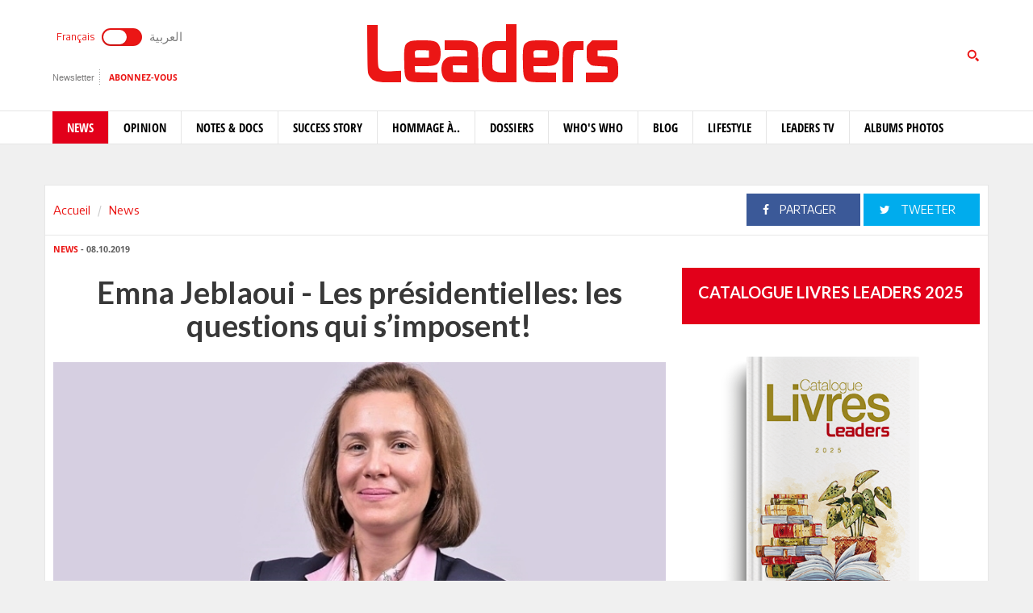

--- FILE ---
content_type: text/html; charset=utf-8
request_url: https://www.leaders.com.tn/article/28157-emnajeblaoui-les-questions-qui-s-imposent-pour-les-presidentielles
body_size: 15733
content:
<!DOCTYPE html>
<html lang="fr-FR">
<head>
  <meta http-equiv="Content-Type" content="text/html; charset=utf-8" />
  <meta http-equiv="X-UA-Compatible" content="IE=edge" />
  <meta name="viewport" content="width=device-width,initial-scale=1">
  <title>Emna Jeblaoui - Les présidentielles: les questions qui s’imposent!</title>   <meta name="keywords" content="journal en ligne, média en ligne, leaders, dirigeants, personnalités, tunisie" />
<meta name="news_keywords" content="" />
<meta name="description" content="« Une nation fatiguée de longs débats consent volontiers qu&#039;on la dupe, pourvu qu&#039;on la repose, et l&#039;histoire nous apprend qu&#039;il suffit alors pour la contenter de ramasser dans " />
  <meta name="language" content="fr" />
    <link rel="canonical" href="https://www.leaders.com.tn/article/28157-emnajeblaoui-les-questions-qui-s-imposent-pour-les-presidentielles" /> 
  <link rel="shortcut icon" href="/favicon.ico" type="image/x-icon">
  <link rel="icon" href="/favicon.ico" type="image/x-icon">
    
    <meta property="og:title" content="Emna Jeblaoui - Les présidentielles: les questions qui s’imposent!" />
  <meta property="og:type" content="article" />
  <meta property="og:url" content="https://www.leaders.com.tn/article/28157-emnajeblaoui-les-questions-qui-s-imposent-pour-les-presidentielles" />
   
  <meta property="og:image" content="https://www.leaders.com.tn/uploads/content/thumbnails/157055065926_content.jpg" />
          
  <meta property="og:site_name" content="Leaders"/>
  <meta property="og:description" content="Leaders :  &laquo;Une nation fatigu&eacute;e de longs d&eacute;bats consent volontiers qu'on la dupe, pourvu qu'on la repose, et l'histoire nous apprend qu'il suffit alors pour la contenter de "/>
  <meta property="fb:admins" content="100000116704597"/>
  <meta property="fb:app_id" content="371786510264"/> 
  <meta property="fb:pages" content="119225524764908" />
    
  <meta name="twitter:card" content="summary_large_image">
  <meta name="twitter:site" content="@leaders">
  <meta name="twitter:creator" content="@leaders">
  <meta name="twitter:title" content='Emna Jeblaoui - Les présidentielles: les questions qui s’imposent!'>
  <meta name="twitter:description" content=''>
  <meta name="twitter:image" content="https://www.leaders.com.tn/uploads/content/thumbnails/157055065926_content.jpg">
        
  <link rel="stylesheet" type="text/css" media="all" href="/css/front2016/bootstrap.min.css" />
  <link rel="stylesheet" type="text/css" media="all" href="/css/front2016/font-awesome.min.css" />
  <link rel="stylesheet" type="text/css" media="all" href="/css/front2016/landings-jquery-speedo-popup.css" />
  <link rel="stylesheet" type="text/css" media="all" href="/css/front2016/default.css" />
  <link rel="stylesheet" type="text/css" media="all" href="/css/front2016/prettyPhoto.css" />
  <link rel="stylesheet" type="text/css" media="all" href="/css/front/royalslider.css" />
  <link rel="stylesheet" type="text/css" media="all" href="/css/front/rs-default.css?v=1.0.4" />
  <link rel="stylesheet" type="text/css" media="all" href='/css/front2016/tactile.css' />
  <link rel="stylesheet" type="text/css" media="all" href='/css/front2016/idangerous.swiper.css' />
  <link rel="stylesheet" type="text/css" media="all" href="/css/front2016/z-tabs.css" />
  <link rel="stylesheet" type="text/css" media="all" href="/css/front2016/main.css" />
  <script async src="https://securepubads.g.doubleclick.net/tag/js/gpt.js"></script>
<script>
window.googletag = window.googletag || {cmd: []};
googletag.cmd.push(function() {
	googletag.defineSlot('/21850507529/Leaders-MegaBanner', [1000, 300], 'div-gpt-ad-1568379523184-0').addService(googletag.pubads());
    googletag.defineSlot('/21850507529/Leaders-PaveBanner', [[300, 250], [300, 600]], 'div-gpt-ad-1568379483211-0').addService(googletag.pubads());
	googletag.pubads().enableSingleRequest();
    googletag.enableServices();
});
</script> 
  
  <script type="text/javascript" src="/js/front2016/jquery-1.8.2.min.js" ></script>
  <script type="text/javascript" src="/js/front2016/jquery.simplyscroll.min.js"></script>
  <script type='text/javascript' src='/js/front2016/plugins.js'></script>
  <script type="text/javascript" src="/js/front/jquery.royalslider.min.js?v=9.3.6"></script>
  <script type="text/javascript" src="/js/front2016/jquery.cookie.js"></script>
  <script type="text/javascript" id="nuevo" src="/nuevo/player/player.js" charset="utf-8"></script>
  <script async src="https://pagead2.googlesyndication.com/pagead/js/adsbygoogle.js"></script>
  <script>
  (adsbygoogle = window.adsbygoogle || []).push({ google_ad_client: "ca-pub-3741407743922128", enable_page_level_ads: true });
  </script>
  <script type="text/javascript">
  (function(d, s, id) {
    var js, fjs = d.getElementsByTagName(s)[0];
    if (d.getElementById(id)) return;
    js = d.createElement(s); 
    js.id = id;
    js.src = "//connect.facebook.net/fr_FR/sdk.js#xfbml=1&version=v2.0";
    fjs.parentNode.insertBefore(js, fjs);
  }(document, 'script', 'facebook-jssdk'));
  </script>
  <!-- Start Alexa Certify Javascript -->
  <script type="text/javascript">
  _atrk_opts = { atrk_acct:"+FCsm1akGFL1Y8", domain:"leaders.com.tn",dynamic: true};
  (function() { 
    var as = document.createElement('script'); 
    as.type = 'text/javascript'; 
    as.async = true; 
    as.src = "https://d31qbv1cthcecs.cloudfront.net/atrk.js"; 
    var s = document.getElementsByTagName('script')[0];
    s.parentNode.insertBefore(as, s); 
  })(); 
  </script> 
  <!-- End Alexa Certify Javascript -->  
  <script src="//ads.leaders.com.tn/ads_revive/www/delivery/asyncjs.php"></script>
  <script src="https://cdn.onesignal.com/sdks/OneSignalSDK.js" async=""></script>
  <script>
  var OneSignal = window.OneSignal || [];
  OneSignal.push(function() {
    OneSignal.init({ appId: "b29071a0-6e00-4e42-97e7-447e2c33d150", safari_web_id: "web.onesignal.auto.14e17240-829a-4079-8f1d-24e0d0f74783", notifyButton: { enable: true }});
    OneSignal.showNativePrompt();
  });
  </script>
  <!-- Google tag (gtag.js) -->
  <script async src="https://www.googletagmanager.com/gtag/js?id=G-WMFCKHZS6B"></script>
  <script>
  window.dataLayer = window.dataLayer || [];
  function gtag(){dataLayer.push(arguments);}
  gtag('js', new Date());
  gtag('config', 'G-WMFCKHZS6B');
  </script>  
</head>
<body>
  <noscript><img src="https://d5nxst8fruw4z.cloudfront.net/atrk.gif?account=+FCsm1akGFL1Y8" style="display:none" height="1" width="1" alt="" /></noscript>
  <div id="fb-root"></div>
    <div id="sitewrap">
    <script>
(function() {
	var cx = '011379906100972707707:tkuvdnm-77k';
    var gcse = document.createElement('script');
    gcse.type = 'text/javascript';
    gcse.async = true;
    gcse.src = (document.location.protocol == 'https:' ? 'https:' : 'http:') + '//cse.google.com/cse.js?cx=' + cx;
    var s = document.getElementsByTagName('script')[0];
    s.parentNode.insertBefore(gcse, s);
})();
$(document).ready(function() {
	$('.toggle').on("click", function(){ 
		$(location).attr('href', 'https://ar.leaders.com.tn/'); 
	});
});
</script>
<header>
	<div class="top header-fr">
		<div class="container">
			<div class="row">
				<div class="col-xs-12 col-sm-4 col-md-4">
              		<div class="langues">
                    	<a class="toggler active" id="filt-css" href='javascript:void()'>Français</a>
						<div class="toggle"><input type="checkbox" id="switcher" class="check" > <b class="b switch"></b></div>
						<a class="toggler" id="filt-javascript" href='https://ar.leaders.com.tn/'>العربية</a>
					</div>
              		<div class="services">
                		<a href="/newsletter/subscribe?iframe=true&width=400&height=120" rel="newsletter">Newsletter</a>
						<a href="/le_mensuel_abonnez_vous" target="_blank">Abonnez-vous</a>
                    </div>
                                    </div>
             	<div class="col-xs-12 col-sm-4 col-md-4 logo"><a href="/"><img src="/images/front2016/logo.svg"></a></div>
             					<div class="col-xs-12 col-sm-4 col-md-4 search">
                	<div class="tactile-search-button">
                    	<svg version="1.1" xmlns="https://www.w3.org/2000/svg" xmlns:xlink="https://www.w3.org/1999/xlink" x="0px" y="0px" width="512px" height="512px" viewBox="0 0 512 512" enable-background="new 0 0 512 512" xml:space="preserve">
							<path id="magnifier-3-icon" d="M208.464,363.98c-86.564,0-156.989-70.426-156.989-156.99C51.475,120.426,121.899,50,208.464,50c86.565,0,156.991,70.426,156.991,156.991C365.455,293.555,295.029,363.98,208.464,363.98z M208.464,103.601c-57.01,0-103.389,46.381-103.389,103.39s46.379,103.389,103.389,103.389c57.009,0,103.391-46.38,103.391-103.389S265.473,103.601,208.464,103.601zM367.482,317.227c-14.031,20.178-31.797,37.567-52.291,51.166L408.798,462l51.728-51.729L367.482,317.227z"/>
						</svg>
                  	</div>
					<div class="tactile-search-wrapper">
						<div class="tactile-search-close-wrapper"><div class="tactile-search-close-button">X</div></div>
						<label for="search">Recherche...</label>
						<gcse:searchbox-only resultsUrl="http://www.leaders.com.tn/recherche"  newWindow="false"></gcse:searchbox-only>
                  	</div>
				</div>
			</div>
		</div>
	</div>
    <div id="control-bar">
	<nav class="navbar navbar-default">
		<div class="container"> 
			<ul class="nav navbar-nav">
                <li class="col-xs-2 col-sm-2 col-md-1 logo_menu"><a href="/"><img src="/images/front2016/logo-menu.png" width="100%" /></a></li>
                                <li class="active">
                    <a href="/categorie/news">News</a>
                </li>
                                <li >
                    <a href="/categorie/opinions">Opinion</a>
                </li>
                                <li >
                    <a href="/categorie/notes-et-docs">Notes &amp; Docs</a>
                </li>
                                <li >
                    <a href="/categorie/success-story">Success story</a>
                </li>
                                <li >
                    <a href="/categorie/hommage-a">Hommage à..</a>
                </li>
                                <li >
                    <a href="/dossiers">Dossiers</a>
                </li>
                                <li >
                    <a href="/categorie/who-s-who">Who&#039;s Who</a>
                </li>
                                <li >
                    <a href="/categorie/blogs">Blog</a>
                </li>
                                <li >
                    <a href="/categorie/lifestyle"> Lifestyle</a>
                </li>
                                <li >
                    <a href="/videos">Leaders TV</a>
                </li>
                                <li >
                    <a href="/albums">Albums Photos</a>
                </li>
                			</ul>
		</div>
	</nav>
</div></header>
<div class="container">
    <div class="ads adsMega">
        <div id='div-gpt-ad-1568379523184-0'>
            <script>
            googletag.cmd.push(function() { googletag.display('div-gpt-ad-1568379523184-0'); });
            </script>
        </div>
    </div>
</div>    <div class="content">
  <div class="container contentTop">
    <div class="row ">
      <div class="col-xs-12 col-sm-4 col-md-4">
        <ol class="breadcrumb">
          <li><a href="/">Accueil</a></li>
          <li><a href="/?label=news">News</a></li>
        </ol>
      </div>
      <div class="col-xs-12 col-sm-8 col-md-8 block_partage_header">
        <a href="https://www.facebook.com/sharer.php?u=https://www.leaders.com.tn/article/28157-emnajeblaoui-les-questions-qui-s-imposent-pour-les-presidentielles" onclick="javascript:window.open(this.href, '', 'width=600,height=500,menubar=no,location=no,resizable=true,scrollbars=yes,status=yes');return false;" class="face_partage"><i class="fa fa-facebook"></i> Partager</a>
        <a href="https://twitter.com/intent/tweet?url=https://www.leaders.com.tn/article/28157-emnajeblaoui-les-questions-qui-s-imposent-pour-les-presidentielles&text=Emna Jeblaoui - Les présidentielles: les questions qui s’imposent!&hashtags=Leaders_Tunisie" onclick="javascript:window.open(this.href, '', 'width=600,height=500,menubar=no,location=no,resizable=true,scrollbars=yes,status=yes');return false;" class="twit_partage"><i class="fa fa-twitter"></i> tweeter</a>
      </div>
    </div>
  </div>
    <div class="container inner">
    <div class="row">
      <div class="col-xs-12 col-sm-8 col-md-8">
        <div class="infos"><a href="/?label=news"><strong>News</strong></a> - 08.10.2019</div>
        <h1>Emna Jeblaoui - Les présidentielles: les questions qui s’imposent!</h1>
                <div class="thumb">
                    <img src="/uploads/content/thumbnails/157055065926_content.jpg" title="EmnaJeblaoui: Les Questions qui s’imposent pour les présidentielles !" width="100%" alt="EmnaJeblaoui: Les Questions qui s’imposent pour les présidentielles !" />
                            </div>
                <div class="desc article_body">
                    <p><em>&laquo;Une nation fatigu&eacute;e de longs d&eacute;bats consent volontiers qu&#039;on la dupe, pourvu qu&#039;on la repose, et l&#039;histoire nous apprend qu&#039;il suffit alors pour la contenter de ramasser dans tout le pays un certain nombre d&#039;hommes obscurs ou d&eacute;pendants, et de leur faire jouer devant elle le r&ocirc;le d&#039;une assembl&eacute;e politique, moyennant salaire&raquo;.</em><br />  <strong>Alexis de Tocqueville,</strong><strong><em> L&#039;Ancien R&eacute;gime et la R&eacute;volution</em></strong></p>  <h2>Alerte aux d&eacute;mocrates &agrave; l&rsquo;heure des coalitions</h2>  <p>&laquo;La transition en Tunisie &raquo;, j&rsquo;ai cess&eacute; de trouver les mots pour en parler et j&rsquo;ai suspendu tout jugement qui permette de m&rsquo;exprimer depuis 2016 mon dernier papier &eacute;tait intitul&eacute;: Transitions d&eacute;mocratiques et &eacute;conomiques en Tunisie: Les opportunit&eacute;s rat&eacute;es &eacute;tait paru en juillet 2016 chez un conf&egrave;re le Huffington post Maghreb<span style="color: rgb(128, 0, 0);"><sup><strong>(1)</strong></sup></span></p>  <p>Depuis, je n&rsquo;avais plus rien &agrave; dire car les r&egrave;gles du jeu avaient &eacute;t&eacute; chang&eacute;es et les cartes brouill&eacute;es depuis 2011, sans que les nouvelles r&egrave;gles aient &eacute;t&eacute; bien &eacute;tablies par les principaux acteurs politiques.</p>  <p>Depuis les &eacute;lections de 2011, l&rsquo;action de ces acteurs a r&eacute;v&eacute;l&eacute; une r&eacute;duction de la conception de la d&eacute;mocratie &agrave; un raccourci qui clo&icirc;tre l&rsquo;action politique et la r&eacute;duit au gain des &eacute;lections &agrave; travers des machines &eacute;lectorales efficaces.Les seules r&egrave;gles qui aient pr&eacute;valu &eacute;taient le rendement moyens des &eacute;lites politiques et une compr&eacute;hension tronqu&eacute;e de la d&eacute;mocratie &agrave; savoir:</p>  <ol>      <li>La d&eacute;mocratie c&rsquo;est organiser des &eacute;lections libres et transparentes et arriver &agrave; une alternance pacifique du pouvoir.</li>      <li>La d&eacute;mocratie c&rsquo;est avoir vot&eacute; pour une constitution en janvier 2014 et faire du mieux pour la respecter. Celle-cia r&eacute;v&eacute;l&eacute; plus tard des failles reconnues par tous les acteurs politiques. En effet les acteurs majeurs de l&rsquo;ARP n&rsquo;ont pas pu ou voulu trouver un consensus pour &eacute;lire une cour constitutionnelle et semblent incapables de trouver la majorit&eacute; voulue (145 voix) par la constitution &agrave; cette fin.</li>  </ol>  <p>Les valeurs de la d&eacute;mocratie n&rsquo;&eacute;taient pas encore int&eacute;gr&eacute;es et ne le sont toujours pas et n&eacute;cessitent encore un long chemin. Ainsi on reste dans la forme de la d&eacute;mocratie et on s&rsquo;&eacute;loigne du fondement de celle-ci. Un fondement bas&eacute; sur la libert&eacute;. Parmi ces valeurs, la valeur de la libert&eacute; et je parle ici de valeur de la libert&eacute; et entre autre le respect sans failles des libert&eacute;s individuelles dans les textes et dans la pratique. La libert&eacute; est une valeur fondamentale de la d&eacute;mocratie mais certains acteurs politiques semblent n&rsquo;avoir retenu de la d&eacute;mocratie que l&rsquo;id&eacute;e de gagner les &eacute;lections. Aussi la libert&eacute; serait-elle encore un socle important &agrave; prot&eacute;ger par plus de lois, plus de sensibilisation et plus d&rsquo;engagements clairs des acteurs politiques principaux.</p>  <p>Apr&egrave;s les l&eacute;gislatives tenues le 6 Octobre 2019, les tractations sur les possibles coalitions post-&eacute;lectoraless&rsquo;av&egrave;rent &ecirc;tre un exercice qui n&eacute;cessite beaucoup de doigt&eacute;. Plus de solidarit&eacute; entre les d&eacute;mocratesest d&eacute;sormais n&eacute;cessaire pour le salut du pays. Faites les n&eacute;gociations maintenant puisque vous n&rsquo;avez pas r&eacute;ussi &agrave; les faire avant les &eacute;lections et vous n&rsquo;avez pas pu organiser des primaires pour d&eacute;cider quel candidat choisir pour les pr&eacute;sentielles ce qui a donn&eacute; le r&eacute;sultat que nous connaissons.</p>  <p>Il est clair que la nouvelle ARP avec sa composition effrit&eacute;e va nous ramener aux d&eacute;bats de 2011. D&eacute;bats longs et interminables n&rsquo;ayant pas &eacute;t&eacute; suffisamment expos&eacute;saux tunisiensla p&eacute;dagogie clairequi s&rsquo;imposait pour permettre aux tunisiens de s&rsquo;approprier les questions r&eacute;solues par la constitution de 2014. A l&rsquo;abc&egrave;s de l&rsquo;approche simpliste s&rsquo;ajoute le nouvel abc&egrave;s du populisme. En effet, l&rsquo;abc&egrave;s des questions identitaires n&rsquo;a pas &eacute;t&eacute; crev&eacute; &agrave; cause d&rsquo;un consensus mou qui voulait juste administrer des calmants cachant le vrai mal. Par paresse intellectuelle et par paresse politique sans doute nous allons nous retrouver devant des groupes de parlementaires qui bloqueront le d&eacute;bat sur le projet tant attendu du code des libert&eacute;s individuelles et embrasseront le processus de composition de la cour constitutionnelle. Ce revirement &agrave; droite servira certainement la tendance des islamo-conservateurs.<br />  Bref, les priorit&eacute;s sont nombreuses et les bons leaders sont ceux qui savent d&eacute;celer quelle est la priorit&eacute; du moment et savent en outre classer ces priorit&eacute;s. Il est temps apr&egrave;s bient&ocirc;t 9 ans de commencer par bien r&eacute;organiser nos priorit&eacute;s.</p>  <p>Mon appel aux &eacute;lusdu camp d&eacute;mocrate est de s&rsquo;assoir au plus vite maintenant que chacun conna&icirc;t son vrai poids &eacute;lectoral.Il s&rsquo;agira de bien n&eacute;gocier une position dans les 6 mois &agrave; venir tra&ccedil;ant une feuille de route post-&eacute;lectorale pour lecamp politique progressiste. Le choix de l&rsquo;opposition semble &ecirc;tre le plus judicieux politiquement. En cas d&rsquo;&eacute;chec de l&rsquo;Assembl&eacute;e &agrave; trouver une majorit&eacute; ils pourront faire si les &eacute;lections l&eacute;gislatives sont refaites des listes communes. Les passions et les conflits seraient alors &agrave; calmer.<br />  Faites vos jeux, faites vos n&eacute;gociations et soyez dans l&rsquo;abn&eacute;gation et derri&egrave;re un objectif souvent peu &eacute;voqu&eacute; ces derni&egrave;res ann&eacute;es, celui de l&rsquo;Int&eacute;r&ecirc;t G&eacute;n&eacute;ral.</p>  <h2>Les pr&eacute;sidentielles de dimanche prochain</h2>  <p>Dans la lanc&eacute;e de cette semaine charg&eacute;e de rendez-vous avec les urnes, les tunisiens sont confront&eacute;s au fait de devoir &eacute;lire un pr&eacute;sident dimanche prochain.</p>  <p>La question aux candidats est que proposez-vous sur la question d&eacute;licate des nominations en vue ?</p>  <p>Nous avons un candidat en prison dans une situation in&eacute;dite pour la d&eacute;mocratie &eacute;mergente et un candidat muet.</p>  <p>M. Saied, un candidat conservateur est loin d&rsquo;&ecirc;tre le plus rassurant. Il refuse de faire campagne et refuse ainsi d&rsquo;affronter les questions jusqu&rsquo;ici non pos&eacute;es.</p>  <p>Aux deux candidats je pose la question, car les tunisiens ont le droit de savoir pour mieux fixer leur choix ce dimanche:</p>  <p>Qui va &ecirc;tre votre Ministre de la D&eacute;fense ? Qui va &ecirc;tre votre Ministre des Affaires Etrang&egrave;res.</p>  <p>En effet, les crit&egrave;res et les noms des candidats propos&eacute;s aux postes de minist&egrave;res r&eacute;galiens n&rsquo;a pas &eacute;t&eacute; clairement pos&eacute;e. Les candidats n&rsquo;ont pas formul&eacute; leurs visions des crit&egrave;res qui doivent r&eacute;gir leur choix pour les minist&egrave;res en question. Les citoyens tunisiens et notre d&eacute;mocratie &eacute;mergente a besoin de garanties quant &agrave; ces crit&egrave;res parmi lesquels les crit&egrave;res de la comp&eacute;tence, l&rsquo;exp&eacute;rience de l&rsquo;Etat et une neutralit&eacute; infaillible s&rsquo;av&egrave;rent obligatoires.</p>  <p>Le crit&egrave;re de s&eacute;lection des membres de la cour constitutionnelle, les comp&eacute;tences requises et surtout l&rsquo;impartialit&eacute; de ces nouveaux membres devrait faire l&rsquo;objet d&rsquo;&eacute;claircissements et d&rsquo;engagements de la part des nouveaux groupes parlementaires mais aussi de la part du prochain pr&eacute;sident de la R&eacute;publique.</p>  <p>De plus, la Tunisie&nbsp; si&egrave;gera pour la 4&egrave;me fois au Conseil de S&eacute;curit&eacute; de l&#039;ONU en tant que membre non-permanent. La Tunisie a &eacute;t&eacute; &eacute;lue, le vendredi 7 juin, membre non-permanent du Conseil de s&eacute;curit&eacute; de l&rsquo;ONU avec 191 voix sur 193 pays votants, et y si&eacute;gera &agrave; partir du 1er janvier 2020 pour deux ann&eacute;es (2020-2021). Qui va &ecirc;tre le repr&eacute;sentant de la Tunisie au Conseil de S&eacute;curit&eacute; des Nations Unies. Qui va &ecirc;tre votre candidat pour le poste du Mufti?</p>  <p>D&rsquo;ici dimanche il est &agrave; esp&eacute;rer que ces questions s&eacute;rieuses soient expos&eacute;es malgr&eacute; cette campagne marqu&eacute;e par les man&oelig;uvres, les absences, les silences et les arguments populistes. Soyons aux aguets et souvenons-nous de cette citation de Churchill &laquo;un peuple qui oublie son pass&eacute; se condamne &agrave; le revivre&raquo;.<br />  <br />  <br />  &nbsp;</p>  <p style="text-align: right;"><strong>Dr. Emna Jeblaoui</strong><br />  <em>Professeure Universitaire<br />  Directrice Ex&eacute;cutive de l&rsquo;association IDH</em></p>  <p style="text-align: left;"><em>(1) <a href="https://www.huffpostmaghreb.com/emna-jeblaoui/transitions-democratiques-et-economiques-en-tunisie-les-opportunites-ratees_b_10772186.html" target="_blank">https://www.huffpostmaghreb.com/emna-jeblaoui/transitions-democratiques-et-economiques-en-tunisie-les-opportunites-ratees_b_10772186.html</a></em><br />  <br />  &nbsp;</p>        </div>
                <div class="tag">
                  </div>
        
        <div class="actionBar">
          <a href="/content/sendToFreind/id/28157?iframe=true&width=600&height=420" rel="sendToFriend"><i class="fa fa-envelope-o"></i>Envoyer à un ami</a>
          <a href="/article/28157/print" onclick="javascript:window.open(this.href,  '', 'width=750,height=700,menubar=no,location=no,resizable=true,scrollbars=yes,status=yes');return false;"><i class="fa fa-print"></i> Imprimer</a>
        </div>
        <div class="shareBar">
          <strong>Vous aimez cet article ? partagez-le avec vos amis !</strong>
          <a href="https://www.facebook.com/sharer.php?u=http://www.leaders.com.tn/article/28157-emnajeblaoui-les-questions-qui-s-imposent-pour-les-presidentielles" onclick="javascript:window.open(this.href, '', 'width=600,height=500,menubar=no,location=no,resizable=true,scrollbars=yes,status=yes');return false;" class="facebook"><i class="fa fa-facebook"></i> Partager</a>
          <a href="https://twitter.com/intent/tweet?url=http://www.leaders.com.tn/article/28157-emnajeblaoui-les-questions-qui-s-imposent-pour-les-presidentielles&text=Emna Jeblaoui - Les présidentielles: les questions qui s’imposent!&hashtags=Leaders_Tunisie" onclick="javascript:window.open(this.href, '', 'width=600,height=500,menubar=no,location=no,resizable=true,scrollbars=yes,status=yes');return false;" class="twitter"><i class="fa fa-twitter"></i> tweeter</a>
          <a href="https://www.leaders.com.tn/le_mensuel_abonnez_vous" class="user_abn"><i class="fa fa-user"></i> Abonnez-vous</a>
        </div>
        <div class='commentBox'>
	<div class="boxTitle">commenter cet article</div>
	<div class="infos"><strong>0</strong> Commentaires</div>
	<div id="commentPlugins" data-role="z-tab" data-style="normal" data-orientation="horizontal" data-options='{"deeplinking": true, "defaultTab": "leaders_comment","manualTabId":true, "shadows": true, "rounded": false, "size":"medium", "animation": {"effects": "slideH", "duration": 500, "type": "jquery", "easing": "easeOutQuint"}, "position": "top-left"}'>
		<ul class="z-tabs-nav">
			<li data-link="leaders_comment" class="z-tab z-first"><a class="z-link">Ecrire un commentaire</a></li>    
			<li data-link="fb_comment" class="z-tab"><a class="z-link">Commenter</a></li>
		</ul>
		<div class="h-content2 z-container">    	
			<div class="z-content" >
				<div class="z-content-inner">
					<form id="contact_form" class="form_send" action="" method="post" >
						<div class="forme_send">
					    
								          	                 	
								<div class="row">
				<div class="col-xs-12 col-sm-4 col-md-3"><label for="content_comment_name">Nom</label></div>
									<div class="col-xs-12 col-sm-8 col-md-9"> <input type="text" name="content_comment[name]" id="content_comment_name" /></div></div>
								<div class="row">
				<div class="col-xs-12 col-sm-4 col-md-3"><label for="content_comment_email">Email</label></div>
									<div class="col-xs-12 col-sm-8 col-md-9"> <input type="text" name="content_comment[email]" id="content_comment_email" /></div></div>
								<div class="row">
				<div class="col-xs-12 col-sm-4 col-md-3"><label for="content_comment_message">Message</label></div>
									<div class="col-xs-12 col-sm-8 col-md-9"> <textarea rows="6" cols="48" name="content_comment[message]" id="content_comment_message"></textarea></div></div>
                                    <div class="row">
				<div class="col-xs-12 col-sm-12 col-md-12" align="right">
										<input type="hidden" name="content_comment[id]" id="content_comment_id" /><input type="hidden" name="content_comment[content_id]" value="28157" id="content_comment_content_id" /><input type="hidden" name="content_comment[ip]" value="18.217.165.24" id="content_comment_ip" /><input type="hidden" name="content_comment[status]" value="0" id="content_comment_status" /><input type="hidden" name="content_comment[created_at]" id="content_comment_created_at" /><input type="hidden" name="content_comment[updated_at]" id="content_comment_updated_at" />                        
										<button class="btn_submit" type="submit" name="submit">Envoyer</button>
							</div></div>
                        </div>
					</form>
				</div>
			</div>
			<div class="z-content">
				<div class="z-content-inner">                                   
					<div class="fb-comments" data-href="http://www.leaders.com.tn/article/emnajeblaoui-les-questions-qui-s-imposent-pour-les-presidentielles?id=28157" data-num-posts="2" data-width="100%" data-colorscheme="light" data-mobile="false"></div>                        
				</div>
			</div>
		</div>
	</div>
</div>
        <div id="contents_popup" style="display:none">
	<div class="box">
		<div class="boxTitle">Vous avez aimé cet article  ?</div>
		<div class="content_box">
			<div class="shareBar">
				<a href="https://www.facebook.com/sharer.php?u=http://www.leaders.com.tn/article/28157-emnajeblaoui-les-questions-qui-s-imposent-pour-les-presidentielles" onclick="javascript:window.open(this.href,
		  '', 'width=600,height=500,menubar=no,location=no,resizable=true,scrollbars=yes,status=yes');return false;" class="facebook"><i class="fa fa-facebook"></i> Partager</a> 
				<a href="https://twitter.com/intent/tweet?url=http://www.leaders.com.tn/article/28157-emnajeblaoui-les-questions-qui-s-imposent-pour-les-presidentielles&text=Emna Jeblaoui - Les présidentielles: les questions qui s’imposent!&hashtags=Leaders_Tunisie" onclick="javascript:window.open(this.href,
		  '', 'width=600,height=500,menubar=no,location=no,resizable=true,scrollbars=yes,status=yes');return false;" class="twitter"><i class="fa fa-twitter"></i> tweeter</a> 
				<a href="https://plus.google.com/share?url=http://www.leaders.com.tn/article/28157-emnajeblaoui-les-questions-qui-s-imposent-pour-les-presidentielles" onclick="javascript:window.open(this.href,
		  '', 'width=600,height=600,menubar=no,location=no,resizable=true,scrollbars=yes,status=yes');return false;" class="googleplus"><i class="fa fa-google-plus"></i> Partager</a>
			</div>
									<div class="row">
								<div class="col-xs-12 col-sm-4 col-md-4">
					<div class="row">
						<div class="col-xs-4 col-sm-12 col-md-12 thumb">
							<a href="/article/37498-la-medina-au-temps-des-pachas-beys-de-mohamed-el-aziz-ben-achour-entre-demeures-et-monuments" title="La médina au temps des pachas beys de Mohamed El Aziz Ben Achour: Entre demeures et monuments ">
								<img src="/uploads/content/thumbnails_small/1763477028_article.jpg" title="La médina au temps des pachas beys de Mohamed El Aziz Ben Achour: Entre demeures et monuments " alt="La médina au temps des pachas beys de Mohamed El Aziz Ben Achour: Entre demeures et monuments " /> 
							</a>
						</div>
						<div class="col-xs-8 col-sm-12 col-md-12 desc">
							<div class="infos"><a href="/categorie/news" title="News"><strong>News</strong></a> - 18.11.2025</div>
							<div class="title"><a href="/article/37498-la-medina-au-temps-des-pachas-beys-de-mohamed-el-aziz-ben-achour-entre-demeures-et-monuments" title="La médina au temps des pachas beys de Mohamed El Aziz Ben Achour: Entre demeures et monuments " class="smallSize" >La médina au temps des pachas beys de Mohamed El Aziz Ben Achour: Entre demeures et monuments </a></div>
						</div>
					</div>
				</div>
								<div class="col-xs-12 col-sm-4 col-md-4">
					<div class="row">
						<div class="col-xs-4 col-sm-12 col-md-12 thumb">
							<a href="/article/37496-la-lecture-du-pr-slim-laghmani-de-la-resolution-du-conseil-de-securite-relative-au-plan-trump-pour-gaza" title="La lecture du Pr Slim Laghmani de la résolution du conseil de sécurité relative au plan Trump pour Gaza">
								<img src="/uploads/content/thumbnails_small/1763461874_article.jpg" title="La lecture du Pr Slim Laghmani de la résolution du conseil de sécurité relative au plan Trump pour Gaza" alt="La lecture du Pr Slim Laghmani de la résolution du conseil de sécurité relative au plan Trump pour Gaza" /> 
							</a>
						</div>
						<div class="col-xs-8 col-sm-12 col-md-12 desc">
							<div class="infos"><a href="/categorie/news" title="News"><strong>News</strong></a> - 18.11.2025</div>
							<div class="title"><a href="/article/37496-la-lecture-du-pr-slim-laghmani-de-la-resolution-du-conseil-de-securite-relative-au-plan-trump-pour-gaza" title="La lecture du Pr Slim Laghmani de la résolution du conseil de sécurité relative au plan Trump pour Gaza" class="smallSize" >La lecture du Pr Slim Laghmani de la résolution du conseil de sécurité relative au plan Trump pour Gaza</a></div>
						</div>
					</div>
				</div>
								<div class="col-xs-12 col-sm-4 col-md-4">
					<div class="row">
						<div class="col-xs-4 col-sm-12 col-md-12 thumb">
							<a href="/article/37494-la-modification-des-articles-96-et-98-du-code-penal-et-les-problematiques-d-application-une-table-ronde-a-la-faculte-de-droit-de-tunis" title="La modification des articles 96 et 98 du code pénal et les problématiques d’application: une table ronde à la Faculté de droit de Tunis">
								<img src="/uploads/content/thumbnails_small/1763462691_article.jpg" title="La modification des articles 96 et 98 du code pénal et les problématiques d’application: une table ronde à la Faculté de droit de Tunis" alt="La modification des articles 96 et 98 du code pénal et les problématiques d’application: une table ronde à la Faculté de droit de Tunis" /> 
							</a>
						</div>
						<div class="col-xs-8 col-sm-12 col-md-12 desc">
							<div class="infos"><a href="/categorie/news" title="News"><strong>News</strong></a> - 18.11.2025</div>
							<div class="title"><a href="/article/37494-la-modification-des-articles-96-et-98-du-code-penal-et-les-problematiques-d-application-une-table-ronde-a-la-faculte-de-droit-de-tunis" title="La modification des articles 96 et 98 du code pénal et les problématiques d’application: une table ronde à la Faculté de droit de Tunis" class="smallSize" >La modification des articles 96 et 98 du code pénal et les problématiques d’application: une table ronde à la Faculté de droit de Tunis</a></div>
						</div>
					</div>
				</div>
							</div>	
		</div>		
			</div>  
    <div class="bnt_hide_popup" onclick="$.cookie('hidePopup', 1);$('.speedo-ui-close').click()">Ne plus afficher</div> 
</div>
<input type="hidden" value="0" id="status-alert"  />      </div>
      <div class="hidden-xs col-sm-4 col-md-4">
  	<div class="ads adsPave">
	<div id='div-gpt-ad-1568379483211-0'>
  		<script>
    	googletag.cmd.push(function() { googletag.display('div-gpt-ad-1568379483211-0'); });
  		</script>
	</div>
</div> 
	  	  	<div class="blockMenseul" style="background:#fff;">
	<div class="title"><a href="https://www.leadersbooks.com.tn" target="_blank">Catalogue livres Leaders 2025</a></div>
	<a href="https://www.flipsnack.com/leadersmagazinetunisie/catalgue-livres-leaders/full-view.html" target="_blank" class="last"><img src="/uploads/books/livres-leaders.png" width="75%" /> </a>
	<a href="https://www.leadersbooks.com.tn" target="_blank" class="subscriberLink">Commandez nos livres sur &nbsp; <img src="/uploads/books/leaders-books.png" height="24" /> </a> 
</div>
  	  	<div class="box">
	<div class="boxTitle gray">Les + lus</div><div class="content_box">
				<div class="row">
        	<div class="col-xs-3 thumb">
        		<a href="/article/37403-mohamed-amouri-une-lecon-de-vie" title="Mohamed Amouri: Une leçon de vie">
            		<img src="/uploads/content/thumbnails_small/1760711641_article.jpg" alt="Mohamed Amouri: Une leçon de vie" title="Mohamed Amouri: Une leçon de vie" /> 
           		</a>
       		</div>
			<div class="col-xs-9 desc">
				<div class="intro"><a href="/article/37403-mohamed-amouri-une-lecon-de-vie" title="Mohamed Amouri: Une leçon de vie" class="smallSize">Mohamed Amouri: Une leçon de vie</a></div>
				<div class="infos">25.10.2025</div>
           	</div>     
		</div>
				<div class="row">
        	<div class="col-xs-3 thumb">
        		<a href="/article/37405-abdelwahab-meddeb-laureat-du-grand-prix-de-la-grand-mosquee-de-paris-video" title="Abdelwahab Meddeb, lauréat du grand prix de la Grand Mosquée de Paris (Vidéo)">
            		<img src="/uploads/content/thumbnails_small/1760951483_article.jpg" alt="Abdelwahab Meddeb, lauréat du grand prix de la Grand Mosquée de Paris (Vidéo)" title="Abdelwahab Meddeb, lauréat du grand prix de la Grand Mosquée de Paris (Vidéo)" /> 
           		</a>
       		</div>
			<div class="col-xs-9 desc">
				<div class="intro"><a href="/article/37405-abdelwahab-meddeb-laureat-du-grand-prix-de-la-grand-mosquee-de-paris-video" title="Abdelwahab Meddeb, lauréat du grand prix de la Grand Mosquée de Paris (Vidéo)" class="smallSize">Abdelwahab Meddeb, lauréat du grand prix de la Grand Mosquée de Paris (Vidéo)</a></div>
				<div class="infos">20.10.2025</div>
           	</div>     
		</div>
				<div class="row">
        	<div class="col-xs-3 thumb">
        		<a href="/article/37407-l-amiral-mohamed-chedli-cherif-il-aimait-tant-la-mer-il-aimait-tant-l-armee-il-aimait-tant-la-tunisie" title="L’Amiral Mohamed Chedli Cherif : Il aimait tant la mer, il aimait tant l’armée, il aimait tant la Tunisie">
            		<img src="/uploads/content/thumbnails_small/1760953381_article.jpg" alt="L’Amiral Mohamed Chedli Cherif : Il aimait tant la mer, il aimait tant l’armée, il aimait tant la Tunisie" title="L’Amiral Mohamed Chedli Cherif : Il aimait tant la mer, il aimait tant l’armée, il aimait tant la Tunisie" /> 
           		</a>
       		</div>
			<div class="col-xs-9 desc">
				<div class="intro"><a href="/article/37407-l-amiral-mohamed-chedli-cherif-il-aimait-tant-la-mer-il-aimait-tant-l-armee-il-aimait-tant-la-tunisie" title="L’Amiral Mohamed Chedli Cherif : Il aimait tant la mer, il aimait tant l’armée, il aimait tant la Tunisie" class="smallSize">L’Amiral Mohamed Chedli Cherif : Il aimait tant la mer, il aimait tant l’armée, il aimait tant la Tunisie</a></div>
				<div class="infos">20.10.2025</div>
           	</div>     
		</div>
				<div class="row">
        	<div class="col-xs-3 thumb">
        		<a href="/article/37408-epson-un-engagement-de-longue-date-pour-l-education-et-la-jeunesse" title="Epson: un engagement de longue date pour l’éducation et la jeunesse">
            		<img src="/uploads/content/thumbnails_small/1760971939_article.jpg" alt="Epson: un engagement de longue date pour l’éducation et la jeunesse" title="Epson: un engagement de longue date pour l’éducation et la jeunesse" /> 
           		</a>
       		</div>
			<div class="col-xs-9 desc">
				<div class="intro"><a href="/article/37408-epson-un-engagement-de-longue-date-pour-l-education-et-la-jeunesse" title="Epson: un engagement de longue date pour l’éducation et la jeunesse" class="smallSize">Epson: un engagement de longue date pour l’éducation et la jeunesse</a></div>
				<div class="infos">20.10.2025</div>
           	</div>     
		</div>
				<div class="row">
        	<div class="col-xs-3 thumb">
        		<a href="/article/37409-ahmed-ounaies-la-rupture-dans-la-geopolitique" title="Ahmed Ounaïes: La rupture dans la géopolitique">
            		<img src="/uploads/content/thumbnails_small/1760978026_article.jpg" alt="Ahmed Ounaïes: La rupture dans la géopolitique" title="Ahmed Ounaïes: La rupture dans la géopolitique" /> 
           		</a>
       		</div>
			<div class="col-xs-9 desc">
				<div class="intro"><a href="/article/37409-ahmed-ounaies-la-rupture-dans-la-geopolitique" title="Ahmed Ounaïes: La rupture dans la géopolitique" class="smallSize">Ahmed Ounaïes: La rupture dans la géopolitique</a></div>
				<div class="infos">22.10.2025</div>
           	</div>     
		</div>
			</div>
</div>  	<div class="box">
	<div class="boxTitle gray">Les + commentés</div>
    <div class="content_box">
				<div class="row">
        	<div class="col-xs-3 thumb">
        		<a href="/article/37454-le-moringa-un-arbre-parfait-pour-la-nutrition-la-sante-et-l-environnement" title="Le moringa: Un arbre parfait pour la nutrition, la santé et l’environnement">
            		<img src="/uploads/content/thumbnails_small/1762529794_article.jpg" alt="Le moringa: Un arbre parfait pour la nutrition, la santé et l’environnement" title="Le moringa: Un arbre parfait pour la nutrition, la santé et l’environnement" /> 
           		</a>
       		</div>
			<div class="col-xs-9 desc">
				<div class="intro"><a href="/article/37454-le-moringa-un-arbre-parfait-pour-la-nutrition-la-sante-et-l-environnement" title="Le moringa: Un arbre parfait pour la nutrition, la santé et l’environnement" class="smallSize">Le moringa: Un arbre parfait pour la nutrition, la santé et l’environnement</a></div>
				<div class="infos">08.11.2025</div>
           	</div>     
		</div>
				<div class="row">
        	<div class="col-xs-3 thumb">
        		<a href="/article/37433-zoubeida-khaldi-que-sais-je-et-qui-je-suis" title="Zoubeida Khaldi:  Que sais-je et qui je suis ? ">
            		<img src="/uploads/content/thumbnails_small/1762168807_article.jpg" alt="Zoubeida Khaldi:  Que sais-je et qui je suis ? " title="Zoubeida Khaldi:  Que sais-je et qui je suis ? " /> 
           		</a>
       		</div>
			<div class="col-xs-9 desc">
				<div class="intro"><a href="/article/37433-zoubeida-khaldi-que-sais-je-et-qui-je-suis" title="Zoubeida Khaldi:  Que sais-je et qui je suis ? " class="smallSize">Zoubeida Khaldi:  Que sais-je et qui je suis ? </a></div>
				<div class="infos">03.11.2025</div>
           	</div>     
		</div>
				<div class="row">
        	<div class="col-xs-3 thumb">
        		<a href="/article/37410-zoubeida-khaldi-la-petite-gazelle-de-gaza" title="Zoubeida khaldi: La petite gazelle de Gaza">
            		<img src="/uploads/content/thumbnails_small/1761031660_article.jpg" alt="Zoubeida khaldi: La petite gazelle de Gaza" title="Zoubeida khaldi: La petite gazelle de Gaza" /> 
           		</a>
       		</div>
			<div class="col-xs-9 desc">
				<div class="intro"><a href="/article/37410-zoubeida-khaldi-la-petite-gazelle-de-gaza" title="Zoubeida khaldi: La petite gazelle de Gaza" class="smallSize">Zoubeida khaldi: La petite gazelle de Gaza</a></div>
				<div class="infos">21.10.2025</div>
           	</div>     
		</div>
				<div class="row">
        	<div class="col-xs-3 thumb">
        		<a href="/article/37416-mohamed-amouri-visionnaire-gestionnaire" title="Mohamed Amouri: Visionnaire, gestionnaire">
            		<img src="/uploads/content/thumbnails_small/1761318440_article.jpg" alt="Mohamed Amouri: Visionnaire, gestionnaire" title="Mohamed Amouri: Visionnaire, gestionnaire" /> 
           		</a>
       		</div>
			<div class="col-xs-9 desc">
				<div class="intro"><a href="/article/37416-mohamed-amouri-visionnaire-gestionnaire" title="Mohamed Amouri: Visionnaire, gestionnaire" class="smallSize">Mohamed Amouri: Visionnaire, gestionnaire</a></div>
				<div class="infos">26.10.2025</div>
           	</div>     
		</div>
				<div class="row">
        	<div class="col-xs-3 thumb">
        		<a href="/article/37405-abdelwahab-meddeb-laureat-du-grand-prix-de-la-grand-mosquee-de-paris-video" title="Abdelwahab Meddeb, lauréat du grand prix de la Grand Mosquée de Paris (Vidéo)">
            		<img src="/uploads/content/thumbnails_small/1760951483_article.jpg" alt="Abdelwahab Meddeb, lauréat du grand prix de la Grand Mosquée de Paris (Vidéo)" title="Abdelwahab Meddeb, lauréat du grand prix de la Grand Mosquée de Paris (Vidéo)" /> 
           		</a>
       		</div>
			<div class="col-xs-9 desc">
				<div class="intro"><a href="/article/37405-abdelwahab-meddeb-laureat-du-grand-prix-de-la-grand-mosquee-de-paris-video" title="Abdelwahab Meddeb, lauréat du grand prix de la Grand Mosquée de Paris (Vidéo)" class="smallSize">Abdelwahab Meddeb, lauréat du grand prix de la Grand Mosquée de Paris (Vidéo)</a></div>
				<div class="infos">20.10.2025</div>
           	</div>     
		</div>
			</div>
</div>  	<div class="boxFacebook text-center hidden-sm">
	<div class="fb-like-box" data-href="https://www.facebook.com/LeadersTunisie" data-width="100%" data-colorscheme="light" data-show-faces="false" data-header="true" data-stream="false" data-show-border="false"></div>
</div>
 	<div class="box">
	<div class="boxTitle pressColor"><a href="/categorie/partenaires">PARTENAIRES</a></div>
    <div class="content_box">
		<div class="row item">
		<div class="col-sm-4 col-md-3 thumb">
        	<a href="/article/37497-les-happy-days-de-nouvelair-30-de-reduction-vers-l-allemagne-et-la-suisse" title="Les Happy Days de nouvelair: 30 % de réduction vers l’Allemagne et la Suisse">
            	<img src="/uploads/content/thumbnails_small/1763467204_article.jpg" alt="Les Happy Days de nouvelair: 30 % de réduction vers l’Allemagne et la Suisse" title="Les Happy Days de nouvelair: 30 % de réduction vers l’Allemagne et la Suisse" />
           	</a>
       	</div>
		<div class="col-sm-8 col-md-9 desc">
			<div class="infos">18.11.2025</div>
			<div class="intro">
            	<a href="/article/37497-les-happy-days-de-nouvelair-30-de-reduction-vers-l-allemagne-et-la-suisse" title="Les Happy Days de nouvelair: 30 % de réduction vers l’Allemagne et la Suisse">Les Happy Days de nouvelair: 30 % de réduction ...</a>
          	</div>
		</div>
	</div>
		<div class="row item">
		<div class="col-sm-4 col-md-3 thumb">
        	<a href="/article/37490-ooredoo-tunisie-relance-son-initiative-nationale-de-reforestation" title="Ooredoo Tunisie relance son initiative nationale de reforestation">
            	<img src="/uploads/content/thumbnails_small/1763377239_article.jpg" alt="Ooredoo Tunisie relance son initiative nationale de reforestation" title="Ooredoo Tunisie relance son initiative nationale de reforestation" />
           	</a>
       	</div>
		<div class="col-sm-8 col-md-9 desc">
			<div class="infos">17.11.2025</div>
			<div class="intro">
            	<a href="/article/37490-ooredoo-tunisie-relance-son-initiative-nationale-de-reforestation" title="Ooredoo Tunisie relance son initiative nationale de reforestation">Ooredoo Tunisie relance son initiative nationale ...</a>
          	</div>
		</div>
	</div>
		<div class="row item">
		<div class="col-sm-4 col-md-3 thumb">
        	<a href="/article/37479-agil-energy-illumine-le-salon-auto-expo-2025-a-sousse" title="Agil Energy illumine le Salon Auto Expo 2025 à Sousse">
            	<img src="/uploads/content/thumbnails_small/1763045587_article.jpg" alt="Agil Energy illumine le Salon Auto Expo 2025 à Sousse" title="Agil Energy illumine le Salon Auto Expo 2025 à Sousse" />
           	</a>
       	</div>
		<div class="col-sm-8 col-md-9 desc">
			<div class="infos">13.11.2025</div>
			<div class="intro">
            	<a href="/article/37479-agil-energy-illumine-le-salon-auto-expo-2025-a-sousse" title="Agil Energy illumine le Salon Auto Expo 2025 à Sousse">Agil Energy illumine le Salon Auto Expo 2025 à ...</a>
          	</div>
		</div>
	</div>
		<div class="row item">
		<div class="col-sm-4 col-md-3 thumb">
        	<a href="/article/37476-non-allaitement-un-silence-couteux-que-la-tunisie-ne-peut-plus-se-permettre" title="Non-allaitement: Un silence couteux que la Tunisie ne peut plus se permettre">
            	<img src="/uploads/content/thumbnails_small/1762942979_article.jpg" alt="Non-allaitement: Un silence couteux que la Tunisie ne peut plus se permettre" title="Non-allaitement: Un silence couteux que la Tunisie ne peut plus se permettre" />
           	</a>
       	</div>
		<div class="col-sm-8 col-md-9 desc">
			<div class="infos">12.11.2025</div>
			<div class="intro">
            	<a href="/article/37476-non-allaitement-un-silence-couteux-que-la-tunisie-ne-peut-plus-se-permettre" title="Non-allaitement: Un silence couteux que la Tunisie ne peut plus se permettre">Non-allaitement: Un silence couteux que la ...</a>
          	</div>
		</div>
	</div>
	</div></div>
	  	<div class="box">
	<div class="boxTitle"><a href="/categorie/lu-pour-vous">lu pour vous</a></div>
    <div class="content_box">
				<div class="row item">
			<div class="col-sm-4 col-md-3 thumb">
				<a href="/article/37441-hafida-ben-rejeb-latta-une-fille-de-kairouan" title="Hafida Ben Rejeb Latta: Une fille de Kairouan">
					<img src="/uploads/content/thumbnails_small/1762330618_article.jpg" alt="Hafida Ben Rejeb Latta: Une fille de Kairouan" title="Hafida Ben Rejeb Latta: Une fille de Kairouan" />
				</a>
			</div>
			<div class="col-sm-8 col-md-9 desc">
				<div class="infos">06.11.2025</div>
				<div class="intro">
					<a href="/article/37441-hafida-ben-rejeb-latta-une-fille-de-kairouan" title="Hafida Ben Rejeb Latta: Une fille de Kairouan">Hafida Ben Rejeb Latta: Une fille de Kairouan</a>
				</div>
			</div>
		</div>
				<div class="row item">
			<div class="col-sm-4 col-md-3 thumb">
				<a href="/article/37436-un-livre-temoignage-de-jilani-benmbarek-lumiere-sur-une-aventure" title="Un livre – témoignage de Jilani Benmbarek : ‘’Lumière sur une aventure’’">
					<img src="/uploads/content/thumbnails_small/1762251703_article.jpg" alt="Un livre – témoignage de Jilani Benmbarek : ‘’Lumière sur une aventure’’" title="Un livre – témoignage de Jilani Benmbarek : ‘’Lumière sur une aventure’’" />
				</a>
			</div>
			<div class="col-sm-8 col-md-9 desc">
				<div class="infos">04.11.2025</div>
				<div class="intro">
					<a href="/article/37436-un-livre-temoignage-de-jilani-benmbarek-lumiere-sur-une-aventure" title="Un livre – témoignage de Jilani Benmbarek : ‘’Lumière sur une aventure’’">Un livre – témoignage de Jilani Benmbarek : ...</a>
				</div>
			</div>
		</div>
				<div class="row item">
			<div class="col-sm-4 col-md-3 thumb">
				<a href="/article/37423-nicola-d-ambrosio-une-nouvelle-lecture-du-livre-de-hedi-bouraoui-transculturalisme-et-francophonie" title="Nicola D’Ambrosio - Une nouvelle lecture du livre de Hédi Bouraoui: Transculturalisme et francophonie">
					<img src="/uploads/content/thumbnails_small/1761580447_article.jpg" alt="Nicola D’Ambrosio - Une nouvelle lecture du livre de Hédi Bouraoui: Transculturalisme et francophonie" title="Nicola D’Ambrosio - Une nouvelle lecture du livre de Hédi Bouraoui: Transculturalisme et francophonie" />
				</a>
			</div>
			<div class="col-sm-8 col-md-9 desc">
				<div class="infos">28.10.2025</div>
				<div class="intro">
					<a href="/article/37423-nicola-d-ambrosio-une-nouvelle-lecture-du-livre-de-hedi-bouraoui-transculturalisme-et-francophonie" title="Nicola D’Ambrosio - Une nouvelle lecture du livre de Hédi Bouraoui: Transculturalisme et francophonie">Nicola D’Ambrosio - Une nouvelle lecture du ...</a>
				</div>
			</div>
		</div>
				<div class="row item">
			<div class="col-sm-4 col-md-3 thumb">
				<a href="/article/37422-l-ultime-reve-d-abdessalem-kallel" title="L&#039;ultime rêve d’Abdessalem Kallel">
					<img src="/uploads/content/thumbnails_small/1761563289_article.jpg" alt="L&#039;ultime rêve d’Abdessalem Kallel" title="L&#039;ultime rêve d’Abdessalem Kallel" />
				</a>
			</div>
			<div class="col-sm-8 col-md-9 desc">
				<div class="infos">27.10.2025</div>
				<div class="intro">
					<a href="/article/37422-l-ultime-reve-d-abdessalem-kallel" title="L&#039;ultime rêve d’Abdessalem Kallel">L&#039;ultime rêve d’Abdessalem Kallel</a>
				</div>
			</div>
		</div>
			</div>
</div>
	</div>    </div>
    <style>
.simply-scroll-container {position: relative;}
.simply-scroll-clip {position: relative;overflow: hidden;}
.simply-scroll-list {overflow: hidden;margin: 0;padding: 0;list-style: none;}
.simply-scroll-list li {padding: 0;margin: 0;list-style: none;}
.simply-scroll-list li img {border: none;display: block;}
.simply-scroll {width: 100%;/*height: 60px;*/margin:20px 0px;}
.simply-scroll .simply-scroll-clip {width: 100%;/*height: 60px;*/}
.simply-scroll .simply-scroll-list li {float: left; margin:10px;width:120px; /*height: 60px;*/}
</style>
<div class="row">
	<ul id="brands"> 
        		<li>
			<a href="/article/37498-la-medina-au-temps-des-pachas-beys-de-mohamed-el-aziz-ben-achour-entre-demeures-et-monuments" title="La médina au temps des pachas beys de Mohamed El Aziz Ben Achour: Entre demeures et monuments " class="thumb">
				<img src="/uploads/content/thumbnails_small/1763477028_article.jpg" title="La médina au temps des pachas beys de Mohamed El Aziz Ben Achour: Entre demeures et monuments " alt="La médina au temps des pachas beys de Mohamed El Aziz Ben Achour: Entre demeures et monuments " /> 
			</a>
		</li>
				<li>
			<a href="/article/37496-la-lecture-du-pr-slim-laghmani-de-la-resolution-du-conseil-de-securite-relative-au-plan-trump-pour-gaza" title="La lecture du Pr Slim Laghmani de la résolution du conseil de sécurité relative au plan Trump pour Gaza" class="thumb">
				<img src="/uploads/content/thumbnails_small/1763461874_article.jpg" title="La lecture du Pr Slim Laghmani de la résolution du conseil de sécurité relative au plan Trump pour Gaza" alt="La lecture du Pr Slim Laghmani de la résolution du conseil de sécurité relative au plan Trump pour Gaza" /> 
			</a>
		</li>
				<li>
			<a href="/article/37494-la-modification-des-articles-96-et-98-du-code-penal-et-les-problematiques-d-application-une-table-ronde-a-la-faculte-de-droit-de-tunis" title="La modification des articles 96 et 98 du code pénal et les problématiques d’application: une table ronde à la Faculté de droit de Tunis" class="thumb">
				<img src="/uploads/content/thumbnails_small/1763462691_article.jpg" title="La modification des articles 96 et 98 du code pénal et les problématiques d’application: une table ronde à la Faculté de droit de Tunis" alt="La modification des articles 96 et 98 du code pénal et les problématiques d’application: une table ronde à la Faculté de droit de Tunis" /> 
			</a>
		</li>
				<li>
			<a href="/article/37493-le-docteur-mohamed-jemaa-laureat-du-prix-de-recherche-sur-le-cancer-king-hussein-edition-2025" title="Le docteur Mohamed Jemaà, lauréat du Prix de Recherche sur le Cancer King Hussein, édition 2025" class="thumb">
				<img src="/uploads/content/thumbnails_small/1763456499_article.jpg" title="Le docteur Mohamed Jemaà, lauréat du Prix de Recherche sur le Cancer King Hussein, édition 2025" alt="Le docteur Mohamed Jemaà, lauréat du Prix de Recherche sur le Cancer King Hussein, édition 2025" /> 
			</a>
		</li>
				<li>
			<a href="/article/37489-l-actualite-2025-du-jus-cogens-en-colloque-ce-jeudi-20-novembre-a-la-faculte-des-sciences-juridiques" title="L’actualité 2025 du jus cogens en colloque ce jeudi 20 novembre à la Faculté des Sciences juridiques" class="thumb">
				<img src="/uploads/content/thumbnails_small/1763378563_article.jpg" title="L’actualité 2025 du jus cogens en colloque ce jeudi 20 novembre à la Faculté des Sciences juridiques" alt="L’actualité 2025 du jus cogens en colloque ce jeudi 20 novembre à la Faculté des Sciences juridiques" /> 
			</a>
		</li>
				<li>
			<a href="/article/37488-la-protection-des-enfants-contre-la-violence-dans-le-cyberespace-conference-de-l-atnu-le-19-novembre-2025" title="La protection des enfants contre la violence dans le cyberespace : conférence de l’ATNU le 19 novembre 2025" class="thumb">
				<img src="/uploads/content/thumbnails_small/1763373113_article.jpg" title="La protection des enfants contre la violence dans le cyberespace : conférence de l’ATNU le 19 novembre 2025" alt="La protection des enfants contre la violence dans le cyberespace : conférence de l’ATNU le 19 novembre 2025" /> 
			</a>
		</li>
				<li>
			<a href="/article/37484-ridha-bergaoui-des-noix-pour-votre-plaisir-et-votre-sante" title="Ridha Bergaoui: Des noix, pour votre plaisir et votre santé" class="thumb">
				<img src="/uploads/content/thumbnails_small/1763138172_article.jpg" title="Ridha Bergaoui: Des noix, pour votre plaisir et votre santé" alt="Ridha Bergaoui: Des noix, pour votre plaisir et votre santé" /> 
			</a>
		</li>
				<li>
			<a href="/article/37485-de-dicace-hafida-ben-rejeb-latta-une-fille-de-kairouan" title="Hafida Ben Rejeb Latta : Une force kairouannaise (Albums photos)" class="thumb">
				<img src="/uploads/content/thumbnails_small/1763198652_article.jpg" title="Hafida Ben Rejeb Latta : Une force kairouannaise (Albums photos)" alt="Hafida Ben Rejeb Latta : Une force kairouannaise (Albums photos)" /> 
			</a>
		</li>
				<li>
			<a href="/article/37486-journees-de-l-entreprise-2025-a-sousse-le-programme-integral" title="Journées de l’Entreprise 2025 à Sousse : le programme intégral" class="thumb">
				<img src="/uploads/content/thumbnails_small/1763298909_article.jpg" title="Journées de l’Entreprise 2025 à Sousse : le programme intégral" alt="Journées de l’Entreprise 2025 à Sousse : le programme intégral" /> 
			</a>
		</li>
				<li>
			<a href="/article/37482-habib-touhami-alphabetisme-analphabetisme-en-tunisie" title="Habib Touhami: Alphabétisme, analphabétisme en Tunisie" class="thumb">
				<img src="/uploads/content/thumbnails_small/1763135878_article.jpg" title="Habib Touhami: Alphabétisme, analphabétisme en Tunisie" alt="Habib Touhami: Alphabétisme, analphabétisme en Tunisie" /> 
			</a>
		</li>
			</ul>				
</div>  </div>
    <div class="container contentNav">
    <div class="row">
      <div class="col-xs-6 col-sm-6 col-md-6 text-left"><a href="/article/28155-monji-ben-raies-elections-l-incertitude-totale" title="Monji Ben Raies: Elections, l’incertitude totale "><span>Article précédent</span> Monji Ben Raies: Elections, l’incertitude ...</a></div>      <div class="col-xs-6 col-sm-6 col-md-6 text-right"><a href="/article/28159-des-hors-la-loi-elus-au-bardo-tous-les-filtres-ont-ils-fonctionne" title="Des hors la loi élus au Bardo ? Tous les filtres ont-ils fonctionné ?"><span>Article suivant</span> Des hors la loi élus au Bardo ? Tous les filtres ...</a></div>    </div>
  </div>
  </div>
<script>
$(document).ready(function () {
  $("a[rel^='sendToFriend']").prettyPhoto({ animation_speed: 'normal', theme: 'light_square', slideshow: 3000, autoplay_slideshow: false, social_tools: false });
  $("#brands").simplyScroll();
  $('.commentBox').bind('inview', function (event, visible) {
    if (visible && $('#status-alert').val() == 0 && $.cookie("hidePopup") != 1) {
      $("body").speedoPopup({htmlContent: $('#contents_popup').html(), effectIn: 'slideBottom', effectOut: 'slideBottom', onComplete: function () { $('#status-alert').val(1) } });
      return false;
    }
  });
  $('img').each(function () { if ($(this).width() > $(window).width()) $(this).attr('width', '100%'); });
  $.ajax({ type: "GET", data: { id: '28157' }, url: '/content/setStats' });
})
</script>    <footer>
	<div class="mobileApps">
		<div class="container">
			<div class="row">
				<div class="col-xs-7 col-sm-7 col-md-6">
					<strong>Téléchargez les applications Leaders</strong> 
					<p>Pour emporter Leaders partout avec vous, vous pouvez télécharger nos applications gratuites sur le « store » de votre appareil.</p>
				</div>
				<div class="col-xs-5 col-sm-5 col-md-6 thumb">
                	<a href="/mobile"><img src="/images/front2016/mobile.png"></a>
               	</div>
			</div>
		</div>
	</div>
	<div class="footerMenu">
		<div class="container">
			<div class="row">
				<div class="col-xs-3 col-sm-3 col-md-2 logo"><a href=""><img src="/images/front2016/footerLogo.png"></a></div>
				<div class="col-xs-9 col-sm-9 col-md-10 links">
										<a href="/categorie/partenaires">Partenaires</a>
					
					<a href="/dossiers">Dossiers</a>
					<a href="/videos">Leaders TV</a>
					<a href="/categorie/success-story">Success story</a>
					<a href="/categorie/opinions">Opinions</a>
					<a href="/categorie/tendance">Tendance</a>
				</div>
			</div>
		</div>
    </div>
	<div class="leadersFooter">
		<div class="container">
			<div class="row">
				<div class="col-xs-12 col-sm-12 col-md-6">
					<strong>sur leaders</strong>
					<ul>
						<li><a href="/actualite-tunisie">Actualités Tunisie </a></li>
						<li><a href="/annuaire-entreprise">Annuaire des entreprises </a></li>
						<li><a href="/annuaire-personnalite">Annuaire de personnalités </a></li>
						<li><a href="/sitemap">Plan du site </a></li>
						<li><a href="/qui-somme-nous">Qui sommes nous </a></li>
						<li><a href="/contact">Contact </a></li>
						<li><a href="/mobile">Leaders Mobile </a></li>
												<li><a href="/le_mensuel_abonnez_vous">Abonnez-vous au mensuel</a></li>
					</ul>
					<div class="copyright">
						<span>© 2009 - 2025 Leaders.com.tn Tous droits réservés.</span> 
						<span>
							Conception et Développement du site internet par 
							<a href="https://www.tanitweb.com" target="_blank">Tanit web</a>
						</span>
					</div>
				</div>
				<div class="col-xs-12 col-sm-12 col-md-6">
					<div class="socialMedias">
						<strong>suivez-nous</strong> 
						<a target="_blank" href="https://www.facebook.com/LeadersTunisie"><i class="fa fa-facebook"></i></a>
						<a target="_blank" href="https://twitter.com/LeadersTunisie"><i class="fa fa-twitter"></i></a>
							<a target="_blank" href="https://www.instagram.com/leaderstunisie/?hl=fr"><i class="fa fa-instagram"></i></a>
						<a target="_blank" href="/rss"><i class="fa fa-rss"></i></a>
						<a target="_blank" href="https://www.linkedin.com/company/leaders-com-tn"><i class="fa fa-linkedin"></i></a>
					<!--	<a target="_blank" href="https://plus.google.com/115851274902191384480/"><i class="fa fa-google-plus"></i></a>-->
						<a target="_blank" href="https://www.youtube.com/channel/UC8zd6VoEAb-M25N_Y2Yg_7w"><i class="fa fa-youtube-play"></i></a>
						<!--<a target="_blank" href="https://www.windowsphone.com/en-us/store/app/leaders-mobile/cee7b0ac-26dc-48f7-970c-038e5461c055"><i class="fa fa-windows"></i></a>-->
						<a target="_blank" href="https://itunes.apple.com/us/app/leaders-mobile/id869048007?mt=8"><i class="fa fa-apple"></i></a>
						<a target="_blank" href="https://play.google.com/store/apps/details?id=tn.com.leaders"><i class="fa fa-android"></i></a> 
					</div>
				</div>
			</div>
		</div>
	</div>
</footer> 
  </div>
  <div class="headerMobile">
	<div class="tactile-menu-button-wrapper"><div class="tactile-menu-button"><div class="tactile-menu-button-middle"></div></div></div>
	<div class="tactile-search-button">
		<svg version="1.1" xmlns="https://www.w3.org/2000/svg" xmlns:xlink="https://www.w3.org/1999/xlink" x="0px" y="0px" width="512px" height="512px" viewBox="0 0 512 512" enable-background="new 0 0 512 512" xml:space="preserve">
			<path id="magnifier-3-icon" d="M208.464,363.98c-86.564,0-156.989-70.426-156.989-156.99C51.475,120.426,121.899,50,208.464,50
				c86.565,0,156.991,70.426,156.991,156.991C365.455,293.555,295.029,363.98,208.464,363.98z M208.464,103.601
				c-57.01,0-103.389,46.381-103.389,103.39s46.379,103.389,103.389,103.389c57.009,0,103.391-46.38,103.391-103.389
				S265.473,103.601,208.464,103.601z M367.482,317.227c-14.031,20.178-31.797,37.567-52.291,51.166L408.798,462l51.728-51.729
				L367.482,317.227z"/>
		</svg>
	</div>
	<div class="tactile-search-wrapper">
		<div class="tactile-search-close-wrapper"><div class="tactile-search-close-button">X</div></div>
		<label for="search">Recherche...</label>
		<form method="get" id="searchform" action=""><input type="text" name="s" id="s"></form>
	</div>
	<div class="tactile-sidebar-wrapper">
		<div class="tactile-sidebar-content-wrapper">
			<div class="tactile-sidebar-content-inner">
				<div class="tactile-widgets-wrapper">
					<div id="text-2" class="widget widget_text">
						<h4 class="widgettitle">Fly-out sidebar</h4>
						<div class="textwidget">
							This is an optional, fully widgetized sidebar. Show your latest posts, comments, etc. As is the rest of the menu, the sidebar too 
							is fully color customizable.
						</div>
					</div>
				</div>
			</div>
		</div>
	</div>
	<div class="tactile-sidebar-background-overlay"></div>
	<div class="tactile-logo-wrapper">
		<div class="tactile-logo">
			<a href="/"><img src="/images/front2016/logo.png" height="40"></a>
		</div>
	</div>
	<div class="tactile-header"></div>
	<div class="tactile-menu-wrapper ">
		<div class="tactile-by-bonfire">
			<ul id="menu-multi-level" class="menu">
				<li class="menu-item"><a href="/mobile">App mobile</a></li>
				<li class="menu-item"><a href="">Newsletter</a></li>
				<li class="menu-item"><a href="/le_mensuel_abonnez_vous">Abonnez-vous</a></li>
				<li class="menu-item"><a href="/contact">Contact</a></li>
                <li class="menu-item"><a href="https://ar.leaders.com.tn/">العربية</a></li>
			</ul>
		</div>
	</div>
	<div class="tactile-search-border"></div>
	<div class="tactile-horizontal-menu-wrapper">
		<div class="swiper-container">
			<div class="swiper-wrapper">
				<div class="swiper-slide">
					<div class="tactile-by-bonfire-horizontal">
						<ul id="menu-horizontal" class="menu">
														<li class="menu-item ">
								<a href="/">Accueil</a>
							</li>
														<li class="menu-item current-menu-item">
								<a href="/categorie/news">News</a>
							</li>
														<li class="menu-item ">
								<a href="/categorie/opinions">Opinion</a>
							</li>
														<li class="menu-item ">
								<a href="/categorie/notes-et-docs">Notes &amp; Docs</a>
							</li>
														<li class="menu-item ">
								<a href="/categorie/success-story">Success story</a>
							</li>
														<li class="menu-item ">
								<a href="/categorie/hommage-a">Hommage à..</a>
							</li>
														<li class="menu-item ">
								<a href="/dossiers">Dossiers</a>
							</li>
														<li class="menu-item ">
								<a href="/categorie/who-s-who">Who&#039;s Who</a>
							</li>
														<li class="menu-item ">
								<a href="/categorie/blogs">Blog</a>
							</li>
														<li class="menu-item ">
								<a href="/contentTopic">lu pour vous</a>
							</li>
														<li class="menu-item ">
								<a href="/categorie/lifestyle"> Lifestyle</a>
							</li>
														<li class="menu-item ">
								<a href="/videos">Leaders TV</a>
							</li>
														<li class="menu-item ">
								<a href="/albums">Albums Photos</a>
							</li>
														<li class="menu-item ">
								<a href="/">High-Tech</a>
							</li>
													</ul>
					</div>
				</div>
			</div>
		</div>
	</div>
	<style>
		.tactile-by-bonfire ul li a:hover { color:#7d7b78; }
		.tactile-menu-active .tactile-menu-button div.tactile-menu-button-middle:before { margin:0 0 -1px 0; }
		.tactile-menu-active .tactile-menu-button:before {
			opacity:0;
			-webkit-transform:translateY(4px);
			-moz-transform:translateY(4px);
			-ms-transform:translateY(4px);
			transform:translateY(4px);
			-webkit-transition:-webkit-transform .25s ease, opacity 0s ease .25s;
			-moz-transition:-moz-transform .25s ease, opacity 0s ease .25s;
			-ms-transition:-ms-transform .25s ease, opacity 0s ease .25s;
			transition:transform .25s ease, opacity 0s ease .25s;
		}
		.tactile-menu-active .tactile-menu-button:after {
			opacity:0;
			-webkit-transform:translateY(-3px);
			-moz-transform:translateY(-3px);
			-ms-transform:translateY(-3px);
			transform:translateY(-3px);
			-webkit-transition:-webkit-transform .25s ease, opacity 0s ease .25s;
			-moz-transition:-moz-transform .25s ease, opacity 0s ease .25s;
			-ms-transition:-ms-transform .25s ease, opacity 0s ease .25s;
			transition:transform .25s ease, opacity 0s ease .25s;
		}
	</style>
</div>
  <script type="text/javascript">
  var search_url = '/tags/0' ;
  </script>
  <script type='text/javascript' src='/js/front2016/script.min.js'></script>
</body>
</html>

--- FILE ---
content_type: text/html; charset=utf-8
request_url: https://www.google.com/recaptcha/api2/aframe
body_size: 114
content:
<!DOCTYPE HTML><html><head><meta http-equiv="content-type" content="text/html; charset=UTF-8"></head><body><script nonce="qwEdiBSuN6_5NaVlzamV1A">/** Anti-fraud and anti-abuse applications only. See google.com/recaptcha */ try{var clients={'sodar':'https://pagead2.googlesyndication.com/pagead/sodar?'};window.addEventListener("message",function(a){try{if(a.source===window.parent){var b=JSON.parse(a.data);var c=clients[b['id']];if(c){var d=document.createElement('img');d.src=c+b['params']+'&rc='+(localStorage.getItem("rc::a")?sessionStorage.getItem("rc::b"):"");window.document.body.appendChild(d);sessionStorage.setItem("rc::e",parseInt(sessionStorage.getItem("rc::e")||0)+1);localStorage.setItem("rc::h",'1763502765323');}}}catch(b){}});window.parent.postMessage("_grecaptcha_ready", "*");}catch(b){}</script></body></html>

--- FILE ---
content_type: text/css
request_url: https://www.leaders.com.tn/css/front2016/tactile.css
body_size: 4832
content:
.tactile-header {
	position:fixed;
	z-index:9999;
	top:0;
	left:0;
	width:100%;
	height:103px;
	background-color:#fff;
	-webkit-box-shadow:0px 0px 2px 0px rgba(91,97,102,0.8);
	-moz-box-shadow:0px 0px 2px 0px rgba(91,97,102,0.8);
	box-shadow:0px 0px 2px 0px rgba(91,97,102,0.8);
}
.tactile-header-background-image {
	position:fixed;
	z-index:9998;
	top:0;
	left:0;
	width:100%;
	height:103px;
	background-size:auto;
	background-repeat:repeat;
}


/* MENU BUTTON
**************************************************/
/* wrapper */
.tactile-menu-button-wrapper {
	position:fixed;
	z-index:9999999;
	top:15px;
	left:11px;
	width:31px;
	height:30px;
	cursor:pointer;
	
	-webkit-transition:opacity .2s ease .3s, top 0s ease .3s;
	-moz-transition:opacity .2s ease .3s, top 0s ease .3s;
	-ms-transition:opacity .2s ease .3s, top 0s ease .3s;
	transition:opacity .2s ease .3s, top 0s ease .3s;
}
/* button */
.tactile-menu-button {
	padding:8px 11px 10px 8px;
	
	-webkit-transition:all .3s ease;
	-moz-transition:all .3s ease;
	-ms-transition:all .3s ease;
	transition:all .3s ease;
}
/* menu bars */
.tactile-menu-button:after,
.tactile-menu-button:before,
.tactile-menu-button div.tactile-menu-button-middle:before {
	content:'';
	display:block;
	width:15px;
	height:2px;
	margin:2px 0;
	background-color:#eb1615;

	-webkit-transition:all .25s ease;
	-moz-transition:all .25s ease;
	-ms-transition:all .25s ease;
	transition:all .25s ease;
	
	/* lessen animation 'pop' in Firefox */
	outline:1px solid transparent;
}


/* LOGO
**************************************************/
/* wrapper */
.tactile-logo-wrapper {
	position:fixed;
	z-index:99999;
	top:11px;
	left:50%;
	margin-left:-92px;
	height:37px;
	display:table;
	-webkit-margin-before:1px;
	
	-webkit-transition:opacity .2s ease .3s, top 0s ease .3s;
	-moz-transition:opacity .2s ease .3s, top 0s ease .3s;
	-ms-transition:opacity .2s ease .3s, top 0s ease .3s;
	transition:opacity .2s ease .3s, top 0s ease .3s;
}
/* if main menu hidden */
.tactile-logo-main-menu-hidden { left:21px; }
/* if logo is an image */
.tactile-logo-image {
	display:table-cell;
	vertical-align:middle;
}
.tactile-logo-image img {
	width:auto;
	max-height:32px;
	margin-top:3px;
}
/* if logo is text */
.tactile-logo {
	display:table-cell;
	vertical-align:middle;
}
.tactile-logo a {
	font-family:'Roboto';
	font-weight:500;
	font-size:14px;
	text-decoration:none;
	letter-spacing:0;
	color:#fff;
	margin:0;
	padding:0;
	
	-webkit-transition:all .25s ease;
	-moz-transition:all .25s ease;
	-ms-transition:all .25s ease;
	transition:all .25s ease;
}
.tactile-logo a:hover {
	text-decoration:none;
	color:#fff;
}


/* SEARCH BORDER
**************************************************/
/* the divider line */
.tactile-search-border,
.tactile-search-border-main-menu-hidden {
	position:fixed;
	z-index:9999999;
	top:59px;
	left:10px;
	right:10px;
	border-bottom:1px solid rgba(255,255,255,0.3);
	display:block;
	padding:0;
	
	-webkit-transition:all .25s ease-out .15s;
	-moz-transition:all .25s ease-out .15s;
	-ms-transition:all .25s ease-out .15s;
	transition:all .25s ease-out .15s;
}
.tactile-search-border-active {
	top:84px;
	left:20px;
	right:20px;
	border-width:2px;
	
	-webkit-transition:all .2s ease-out .1s;
	-moz-transition:all .2s ease-out .1s;
	-ms-transition:all .2s ease-out .1s;
	transition:all .2s ease-out .1s;
}
.tactile-search-border-active-two {
	top:44px;
	left:54px;
	right:20px;
	border-width:2px;

	-webkit-transition:all .2s ease-out .1s;
	-moz-transition:all .2s ease-out .1s;
	-ms-transition:all .2s ease-out .1s;
	transition:all .2s ease-out .1s;
}
/* if main menu hidden */
.tactile-search-border-active-two-main-menu-hidden {
	top:44px;
	left:20px;
	right:20px;
	border-width:2px;
	
	-webkit-transition:all .2s ease-out .1s;
	-moz-transition:all .2s ease-out .1s;
	-ms-transition:all .2s ease-out .1s;
	transition:all .2s ease-out .1s;
}


/* SEARCH (DESIGN ONE)
**************************************************/
/* search button */
.tactile-search-button {
	position:fixed;
	top:9px;
	right:13px;
	z-index:99999;
	width:30px;
	height:40px;
	cursor:pointer;
	
	-webkit-transition:opacity .2s ease .2s, top 0s ease .2s;
	-moz-transition:opacity .2s ease .2s, top 0s ease .2s;
	-ms-transition:opacity .2s ease .2s, top 0s ease .2s;
	transition:opacity .2s ease .2s, top 0s ease .2s;
}
.tactile-search-button svg {
	width:18px;
	height:18px;
	margin:12px 0 0 7px;
	padding:0;
	fill:#eb1615;
	
	-webkit-transition:all .25s ease;
	-moz-transition:all .25s ease;
	-ms-transition:all .25s ease;
	transition:all .25s ease;
}
.tactile-search-button:hover svg {
	fill:#FEE7D6;
}
/* search form */
.tactile-search-wrapper {
	position:fixed;
	z-index:999999;
	top:-1000px;
	left:22px;
	right:22px;
	height:103px;
	margin:0;
	padding:0;
	display:block;
	opacity:0;
	
	-webkit-transition:opacity .2s ease .1s, top 0s ease .4s;
	-moz-transition:opacity .2s ease .1s, top 0s ease .4s;
	-ms-transition:opacity .2s ease .1s, top 0s ease .4s;
	transition:opacity .2s ease-in .1s, top 0s ease .4s;
}
.tactile-search-wrapper-active {
	top:0 !important;
	opacity:1;
	
	-webkit-transition:opacity .2s ease .1s, top 0s ease .25s !important;
	-moz-transition:opacity .2s ease .1s, top 0s ease .25s !important;
	-ms-transition:opacity .2s ease .1s, top 0s ease .25s !important;
	transition:opacity .2s ease .1s, top 0s ease .25s !important;
}
/* search label */
label[for=search] {
	font-family:'Roboto';
	font-weight:400;
	font-size:13px;
	color:#c2c2c2;
	letter-spacing:0;
	margin:35px 0 0 1px;
	padding:0;
	display:block;
	text-align:left;
	
	-webkit-transform:translateY(5px);
	-moz-transform:translateY(5px);
	-ms-transform:translateY(5px);
	transform:translateY(5px);
	-webkit-transition:all .25s ease 0s;
	-moz-transition:all .25s ease 0s;
	-ms-transition:all .25s ease 0s;
	transition:all .25s ease 0s;
}
.tactile-search-wrapper-active label[for=search] {
	opacity:1;
	-webkit-transform:translateY(0);
	-moz-transform:translateY(0);
	-ms-transform:translateY(0);
	transform:translateY(0);
	-webkit-transition:all .25s ease .2s;
	-moz-transition:all .25s ease .2s;
	-ms-transition:all .25s ease .2s;
	transition:all .25s ease .2s;
}
/* searchform input */
.tactile-search-wrapper #searchform input {
	width:100%;
	height:100%;

	letter-spacing:-0.1px;
	border:0;
	background:none;
	-webkit-border-radius:0;
	-moz-border-radius:0;
	-ms-border-radius:0;
	border-radius:0;
	-webkit-transition:all .15s ease;
	-moz-transition:all .15s ease;
	-ms-transition:all .15s ease;
	transition:all .15s ease;
	  -webkit-box-shadow: 0 0px 2px rgba(0, 0, 0, 0.05);
  -moz-box-shadow: 0 0px 2px rgba(0, 0, 0, 0.05);
  box-shadow: 0 0px 2px rgba(0, 0, 0, 0.05); margin:5px 0; border:solid 1px #d1d1d1; padding:5px
}
.tactile-search-wrapper #searchform input:focus {outline:0;}
/* searchform placeholder */
#searchform input::-webkit-input-placeholder { color:#535353 !important; }
#searchform input:-moz-placeholder { color:#7F848A !important; }
#searchform input::-moz-placeholder { color:#7F848A !important; }
#searchform input:-ms-input-placeholder { color:#7F848A !important; }
/* search form close button wrapper */
.tactile-search-close-wrapper {
	position:absolute;
	z-index:9999999;
	top:20px;
	right:-9px;
	width:20px;
	height:20px;
	cursor:pointer;
	display:block;
}
/* search form close button */
.tactile-search-close-button {
	display:block;
	width:15px;
	height:15px;
	margin:0;
	background-color:#fff;

	-webkit-transition:all .25s ease;
	-moz-transition:all .25s ease;
	-ms-transition:all .25s ease;
	transition:all .25s ease;
	
	/* lessen animation 'pop' in Firefox */
	outline:1px solid transparent;
}
.tactile-search-close-button:before,
.tactile-search-close-button:after {
	content:'';
	display:block;
	width:15px;
	height:2px;
	margin:0;
	background-color:#fff;

	-webkit-transition:all .25s ease;
	-moz-transition:all .25s ease;
	-ms-transition:all .25s ease;
	transition:all .25s ease;
	
	/* lessen animation 'pop' in Firefox */
	outline:1px solid transparent;
}
.tactile-search-close-button:before {	
	-webkit-transform:translateY(6px) rotate(45deg);
	-moz-transform:translateY(6px) rotate(45deg);
	-ms-transform:translateY(6px) rotate(45deg);
	transform:translateY(6px) rotate(45deg);
}
.tactile-search-close-button:after {	
	-webkit-transform:translateY(4px) rotate(-45deg);
	-moz-transform:translateY(4px) rotate(-45deg);
	-ms-transform:translateY(4px) rotate(-45deg);
	transform:translateY(4px) rotate(-45deg);
}


/* SEARCH (DESIGN TWO)
**************************************************/
/* search form */
.tactile-search-wrapper-two {
	position:fixed;
	z-index:999999;
	top:-1000px;
	left:54px;
	right:50px;
	height:50px;
	margin:0;
	padding:12px 0 0 1px;
	display:block;
	opacity:0;
	
	-webkit-transition:opacity .2s ease 0s, top 0s ease .5s;
	-moz-transition:opacity .2s ease 0s, top 0s ease .5s;
	-ms-transition:opacity .2s ease 0s, top 0s ease .5s;
	transition:opacity .2s ease-in 0s, top 0s ease .5s;
}
.tactile-search-wrapper-active-two {
	top:0 !important;
	opacity:1;

	-webkit-transition:opacity .2s ease .1s, top 0s ease .1s;
	-moz-transition:opacity .2s ease .1s, top 0s ease .1s;
	-ms-transition:opacity .2s ease .1s, top 0s ease .1s;
	transition:opacity .2s ease-in .1s, top 0s ease .1s;
}
/* search label */
.tactile-search-wrapper-two label[for=search] {
	display:none;
}
/* searchform input */
.tactile-search-wrapper-two #searchform input {
	width:100%;
	height:100%;
	font-size:23px;
	font-family:'Roboto';
	font-weight:400;
	color:#fff;
	padding:2px 0 4px 0;
	margin:0;
	letter-spacing:-0.1px;
	border:0;
	background:none;
	
	-webkit-border-radius:0;
	-moz-border-radius:0;
	-ms-border-radius:0;
	border-radius:0;
	
	-webkit-transition:all .15s ease;
	-moz-transition:all .15s ease;
	-ms-transition:all .15s ease;
	transition:all .15s ease;
}
.tactile-search-wrapper-two #searchform input:focus {
	outline:0;
}
/* searchform placeholder */
#searchform input::-webkit-input-placeholder { color:#7F848A !important; }
#searchform input:-moz-placeholder { color:#7F848A !important; }
#searchform input::-moz-placeholder { color:#7F848A !important; }
#searchform input:-ms-input-placeholder { color:#7F848A !important; }
/* search form close button wrapper */
.tactile-search-close-wrapper-two {
	position:absolute;
	z-index:9999999;
	top:23px;
	right:-34px;
	width:20px;
	height:20px;
	cursor:pointer;
	display:block;
}
/* search form close button */
.tactile-search-close-button-two:before,
.tactile-search-close-button-two:after {
	content:'';
	display:block;
	width:15px;
	height:2px;
	margin:0;
	background-color:#fff;

	-webkit-transition:all .25s ease;
	-moz-transition:all .25s ease;
	-ms-transition:all .25s ease;
	transition:all .25s ease;
	
	/* lessen animation 'pop' in Firefox */
	outline:1px solid transparent;
}
.tactile-search-close-button-two:before {	
	-webkit-transform:translateY(6px) rotate(45deg);
	-moz-transform:translateY(6px) rotate(45deg);
	-ms-transform:translateY(6px) rotate(45deg);
	transform:translateY(6px) rotate(45deg);
}
.tactile-search-close-button-two:after {	
	-webkit-transform:translateY(4px) rotate(-45deg);
	-moz-transform:translateY(4px) rotate(-45deg);
	-ms-transform:translateY(4px) rotate(-45deg);
	transform:translateY(4px) rotate(-45deg);
}


/* SIDEBAR
**************************************************/
/* sidebar button */
.tactile-sidebar-button {
	position:fixed;
	top:9px;
	right:14px;
	z-index:9999999999;
	width:25px;
	height:40px;
	cursor:pointer;
	
	-webkit-transition:opacity .2s ease .2s, top 0s ease .2s;
	-moz-transition:opacity .2s ease .2s, top 0s ease .2s;
	-ms-transition:opacity .2s ease .2s, top 0s ease .2s;
	transition:opacity .2s ease .2s, top 0s ease .2s;
}
.tactile-sidebar-button svg {
	width:20px;
	height:20px;
	margin:11px 0 -1px 5px;
	fill:#fff;
	
	-webkit-transform:rotate(90deg);
	-moz-transform:rotate(90deg);
	-ms-transform:rotate(90deg);
	transform:rotate(90deg);
	
	-webkit-transition:all .25s ease;
	-moz-transition:all .25s ease;
	-ms-transition:all .25s ease;
	transition:all .25s ease;
}
.tactile-sidebar-button-active { position:fixed !important; }
.tactile-sidebar-button-active svg {
	fill:#BBBCBD;
	
	-webkit-transform:rotate(180deg);
	-moz-transform:rotate(180deg);
	-ms-transform:rotate(180deg);
	transform:rotate(180deg);
}
/* sidebar bouncy slide animation */
@-webkit-keyframes tactile-sidebar {
	20% { -webkit-transform:translateX(11px); }
	40% { -webkit-transform:translateX(-7px); }
	60% { -webkit-transform:translateX(4px); }
	80% { -webkit-transform:translateX(-2px); }
	100% { -webkit-transform:translateX(0); }
}
@keyframes tactile-sidebar {
	20% { transform:translateX(11px); }
	40% { transform:translateX(-7px); }
	60% { transform:translateX(4px); }
	80% { transform:translateX(-2px); }
	100% { transform:translateX(0); }
}
/* sidebar slide */
.tactile-sidebar-wrapper {
	position:fixed;
	z-index:999999999;
	top:0;
	width:265px;
	overflow:hidden;
	height:100%;
	margin:0;
	padding:0;
	background-color:#1B1F22;
	display:block;
	color:#767676;

	-webkit-box-shadow:0px 0px 5px 0px rgba(0,0,0,0.75);
	-moz-box-shadow:0px 0px 5px 0px rgba(0,0,0,0.75);
	box-shadow:0px 0px 5px 0px rgba(0,0,0,0.75);

	/* smooth scroll on iOS */
	-webkit-overflow-scrolling:touch;
	overflow:auto;
	
	right:-285px;

	-webkit-transition:all .35s ease;
	-moz-transition:all .35s ease;
	transition:all .35s ease;
}
.tactile-sidebar-wrapper-active {
	right:-20px;

	-webkit-animation-name:tactile-sidebar;
	animation-name:tactile-sidebar;
	
	-webkit-animation-duration:1s;
	animation-duration:1s;
	
	-webkit-animation-timing-function:ease-in-out;
	animation-timing-function:ease-in-out;
	
	-webkit-animation-iteration-count:1;
	animation-iteration-count:1;
}
/* content wrapper */
.tactile-sidebar-content-wrapper {
	display:table;
	height:100%;
	margin:0 20px 0 10px;
}
/* content inner */
.tactile-sidebar-content-inner {
	display:table-cell;
	vertical-align:top;
	padding:40px 0 20px 0;
}
/* give images/videos/embeds max width */
.tactile-sidebar-content-inner img,
.tactile-sidebar-content-inner iframe,
.tactile-sidebar-content-inner object,
.tactile-sidebarcontent-inner embed { max-width:100%; height:auto; }
/* sidebar background overlay */
.tactile-sidebar-background-overlay {
	position:fixed;
	z-index:99999999;
	top:-1000%;
	left:0;
	right:0;
	width:100%;
	height:100%;
	background-color:#000;
	opacity:0;
	
	-webkit-transition:top 0s ease .35s, opacity .35s ease;
	-moz-transition:top 0s ease .35s, opacity .35s ease;
	-ms-transition:top 0s ease .35s, opacity .35s ease;
	transition:top 0s ease .35s, opacity .35s ease;
}
.tactile-sidebar-background-overlay-active {
	top:0;
	opacity:.3;
	
	-webkit-transition:top 0s ease 0s, opacity .35s ease;
	-moz-transition:top 0s ease 0s, opacity .35s ease;
	-ms-transition:top 0s ease 0s, opacity .35s ease;
	transition:top 0s ease 0s, opacity .35s ease;
}


/* MAIN MENU WRAPPER
**************************************************/
.tactile-menu-wrapper {
	position:fixed;
	z-index:99999999;
	top:-1000%;
	left:46px;
	min-width:140px;
	margin:0;
	padding:0;
	
	background-color:#fff;
	
	/* prevent iOS scroll flicker */
	-webkit-transform:translate3d(0,0,0);
	/* smooth scroll on touch devices */
	-webkit-overflow-scrolling:touch;
	
	-webkit-transform:scale(0);
	-moz-transform:scale(0);
	-ms-transform:scale(0);
	transform:scale(0);

	-webkit-transform-origin:0 10px;
	-moz-transform-origin:0 10px;
	-ms-transform-origin:0 10px;
	transform-origin:0 10px;

	-webkit-transition:-webkit-transform .25s ease, top 0s ease .5s, opacity .2s ease 0s;
	-moz-transition:-moz-transform .25s ease, top 0s ease .5s, opacity .2s ease 0s;
	-ms-transition:-ms-transform .25s ease, top 0s ease .5s, opacity .2s ease 0s;
	transition:transform .25s ease, top 0s ease .5s, opacity .2s ease 0s;

	box-shadow:0 1px 3px rgba(0,0,0,0.12), 0 1px 2px rgba(0,0,0,0.24);
}
.tactile-menu-wrapper-active {
	top:16px;

	-webkit-transform:scale(1);
	-moz-transform:scale(1);
	-ms-transform:scale(1);
	transform:scale(1);
	
	-webkit-transition:-webkit-transform .25s ease, top 0s ease 0s, opacity .2s ease 0s;
	-moz-transition:-moz-transform .25s ease, top 0s ease 0s, opacity .2s ease 0s;
	-ms-transition:-ms-transform .25s ease, top 0s ease 0s, opacity .2s ease 0s;
	transition:transform .25s ease, top 0s ease 0s, opacity .2s ease 0s;
}


/* MAIN MENU
**************************************************/
/* main menu */
.tactile-by-bonfire ul {
	list-style-type:none;
	margin:0;
	padding:0;
	margin:0;
}
/* individual main menu items */
.tactile-by-bonfire ul li {
	min-width:140px;
	list-style-type:none;
	margin:0;
	padding:0;
	text-align:left;
	overflow:hidden;
}
/* top-level menu item */
.tactile-by-bonfire ul li a {
	width:100%;
	font-size:15px;
	font-weight:500;
	color:#585656;
	margin:0 0 -5px 0;
	padding:7px 0 7px 15px;
	display:inline-block;
	text-decoration:none;

	-webkit-transition:all .2s ease;
	-moz-transition:all .2s ease;
	-ms-transition:all .2s ease;
	transition:all .2s ease;
}
.tactile-by-bonfire ul .menu-item-has-children a { margin:0 25px -1px 0; }
.tactile-by-bonfire > ul > li:first-child { padding-top:5px; }
.tactile-by-bonfire > ul > li:last-child { padding-bottom:5px; }
/* retina-specific menu item adjustment */
@media (-webkit-min-device-pixel-ratio: 2), (min-resolution: 192dpi) { 
	.tactile-by-bonfire ul li a { margin:0; }
}
/* top-level menu item active */
.tactile-by-bonfire ul li a:active { color:#BDC1C9; }
/* top-level menu item hover */
.tactile-by-bonfire ul li a:hover {
	color:#F99D22;
}
/* fade-in menu items */
.tactile-by-bonfire ul li { opacity:0; }
.tactile-menu-wrapper-active .tactile-by-bonfire ul li {
	opacity:1;
	
	-webkit-transition:opacity .5s ease;
	-moz-transition:opacity .5s ease;
	-ms-transition:opacity .5s ease;
	transition:opacity .5s ease;
}


/* SUB-MENU
**************************************************/
.tactile-by-bonfire .menu {
	list-style:none;
	margin:0;
	padding:0;
}
.tactile-by-bonfire .menu li {
	position:relative;
	margin:0;
	padding:0;
	border:none;
	z-index:auto;
}
/* the arrow button */
.tactile-by-bonfire .menu li span {
	display:inline-block;
	width:34px;
	height:32px;
	position:absolute;
	z-index:999;
	top:0;
	right:0;
	margin:0;
	padding:0;
	cursor:pointer;
	text-align:center;
	line-height:22px;
	border-left:1px solid #EBEBEB;
}
.tactile-by-bonfire .menu li span svg {
	width:10px;
	height:10px;
	padding:0;
	margin:11px 2px 0 0;
	fill:#8C9093;
	pointer-events:none;
	
	-webkit-transform:rotate(90deg);
	-moz-transform:rotate(90deg);
	-ms-transform:rotate(90deg);
	transform:rotate(90deg);
	
	-webkit-transition:all .3s ease;
	-moz-transition:all .3s ease;
	-ms-transition:all .3s ease;
	transition:all .3s ease;
}
.tactile-by-bonfire .menu li span:hover svg {
	fill:#000;
}
/* the arrow button (active state) */
.tactile-by-bonfire .menu li span.tactile-submenu-active svg {	
	-webkit-transform:rotate(270deg);
	-moz-transform:rotate(270deg);
	-ms-transform:rotate(270deg);
	transform:rotate(270deg);
}
.tactile-by-bonfire .menu ul {
	list-style:none;
	margin:0;
	padding:0;
	display:none;
}
/* sub-menu items */
.tactile-by-bonfire ul.sub-menu a {
	width:100%;
	font-size:12px;
	font-family:'Roboto';
	font-weight:500;
	color:#A7ABB4;
	margin:0 0 0 0;
	padding:9px 0 6px 15px !important;
}
/* retina-specific sub-menu item adjustment */
@media (-webkit-min-device-pixel-ratio: 2), (min-resolution: 192dpi) { 
	.tactile-by-bonfire ul.sub-menu a { padding-top:8px !important; padding-bottom:7px !important; }
}
/* prevent material tap animation from expanding to sub-items */
.tactile-by-bonfire .sub-menu li {
	position:relative;
	z-index:99999;
	background:#fff;
}


/* MATERIAL DESIGN CLICK/TAP EFFECT
**************************************************/
/*!
 * Materialize v0.95.1 (http://materializecss.com)
 * Copyright 2014-2015 Materialize
 * MIT License (https://raw.githubusercontent.com/Dogfalo/materialize/master/LICENSE)
 */
/*!
 * Waves v0.6.0
 * http://fian.my.id/Waves
 * Copyright 2014 Alfiana E. Sibuea and other contributors
 * Released under the MIT license
 * https://github.com/fians/Waves/blob/master/LICENSE
 */
.waves-effect {
	overflow: hidden;
}
.waves-effect .waves-ripple {
	position:absolute;
	border-radius:50%;
	width:20px;
	height:20px;
	opacity:0;
	background-color:#EBEBF2;
	-webkit-transition-property:-webkit-transform, opacity;
	-moz-transition-property:-moz-transform, opacity;
	-o-transition-property:-o-transform, opacity;
	-ms-transition-property:-ms-transform, opacity;
	transition-property:transform, opacity;
}
/* Firefox Bug: link not triggered */
a.waves-effect .waves-ripple { z-index:-1; }


/* HORIZONTAL MENU WRAPPER
**************************************************/
.tactile-horizontal-menu-wrapper {
	position:fixed;
	z-index:9999;
	top:60px;
	left:0;
	width:100%;
	height:43px;
	margin:0;
	-webkit-margin-before:1px;
	padding:0;
	
	-webkit-transition:opacity .2s ease .3s, top 0s ease .3s;
	-moz-transition:opacity .2s ease .3s, top 0s ease .3s;
	-ms-transition:opacity .2s ease .3s, top 0s ease .3s;
	transition:opacity .2s ease .3s, top 0s ease .3s;
}
/* iDangerous swiping */
.swiper-container { max-width:100% !important; }
.swiper-wrapper { width:3000px !important; }
.swiper-slide { }


/* HORIZONTAL MENU
**************************************************/
/* horizontal menu */
.tactile-by-bonfire-horizontal ul {
	list-style-type:none;
	padding:0;
	margin:0;
}
/* individual horizontal menu items */
.tactile-by-bonfire-horizontal ul li {
	list-style-type:none;
	display:inline-block;
	margin:0 -4px 0 0;
	padding:0;
	text-align:left;
	overflow:hidden;
	border-bottom:2px solid transparent;
}
.tactile-by-bonfire-horizontal ul li:last-child {
	margin-right:1px !important;
}
/* horizontal menu item */
.tactile-by-bonfire-horizontal ul li a {
	font-size:14px;
	font-family:"OpenSansCondBold";
	color:#535353;
	margin:0;
	padding:12px 15px 8px 15px;
	text-decoration:none;
	display:block;
	letter-spacing:0;
	-webkit-transition:all .2s ease;
	-moz-transition:all .2s ease;
	-ms-transition:all .2s ease;
	transition:all .2s ease;
}
.tactile-by-bonfire-horizontal ul li a:hover {color:#eb1615;}
.tactile-by-bonfire-horizontal ul li.current-menu-item {border-color:#eb1615;}
.tactile-by-bonfire-horizontal ul li.current-menu-item a {color:#eb1615;}


/* WIDGETS
**************************************************/
.tactile-widgets-wrapper {
	margin:0;
	padding:0;
	width:205px;
}
.tactile-widgets-wrapper .widget {
	font-family:'Roboto',arial,tahoma,verdana;
	font-weight:500;
	font-size:13px;
	line-height:17px;
	color:#A4ADB3;
	letter-spacing:0;
	width:100%;
	display:inline-block;
	vertical-align:top;
	background:none;
	
	padding:0 10px 20px 10px;
	margin-bottom:10px;
	word-wrap:break-word;
	text-align:left;
}
.tactile-widgets-wrapper .widget li {
	list-style:none;
	width:195px;
	padding:5px 5px !important;
	border:none;
}
.tactile-widgets-wrapper .widget a {
	color:#fff;
	text-decoration:none;
}
.tactile-widgets-wrapper .widget a:hover {
	text-decoration:underline;
}
.tactile-widgets-wrapper .widgettitle {
	font-family:'Roboto',arial,tahoma,verdana;
	font-weight:500;
	font-size:12px;
	color:#7C8184;
	line-height:17px;
	letter-spacing:0;
	margin:20px 0 3px 5px;
	text-transform:uppercase;
}
.tactile-widgets-wrapper .widget select {
	width:100%;
	max-width:200px;
}
/* recent posts */
.tactile-widgets-wrapper .widget_recent_entries li {
	border-bottom:1px solid #323232;
	padding-top:10px;
	padding-bottom:10px;
}
/* text widget */
.tactile-widgets-wrapper .textwidget { margin-left:5px; }
/* dates */
.tactile-widgets-wrapper .post-date,
.tactile-widgets-wrapper .rss-date {
	font-size:11px;
	color:#717477;
	display:block;
	margin-top:4px;
}

/* widget archives */
.tactile-widgets-wrapper .widget_archive ul {
	list-style-type:none;
}
.tactile-widgets-wrapper .widget_archive li {
	display:block;
}
/* widget categories */
.tactile-widgets-wrapper .widget_categories ul {
	list-style-type:none;
	padding:0;
	margin:0;
}
.tactile-widgets-wrapper .widget_categories li {
	display:block;
}
/* widget recent comments */
.tactile-widgets-wrapper .widget_recent_comments li {
	border-bottom:1px solid #323232;
	padding-top:10px;
	padding-bottom:10px;
}
/* widget meta */
.tactile-widgets-wrapper .widget_meta ul {
	list-style-type:none;
	padding:0;
	margin:0;
}
.tactile-widgets-wrapper .widget_meta li {
	display:block;
}
/* widget calendar */
.tactile-widgets-wrapper #wp-calendar { width:100%; }
.tactile-widgets-wrapper #wp-calendar caption {
	font-family:'Roboto',arial,tahoma,verdana;
	font-weight:500;
	font-size:12px;
	margin:0;
}
.tactile-widgets-wrapper #wp-calendar tr { text-align:center; }
.tactile-widgets-wrapper #wp-calendar .pad { background:none; }
.tactile-widgets-wrapper #wp-calendar th { padding:0; margin:0; }
.tactile-widgets-wrapper #wp-calendar tr td { padding:0; margin:0; background:none; }
/* widget search */
.tactile-widgets-wrapper .widget_search {margin:2px 12px 0 0;}
.tactile-widgets-wrapper .widget_search input {
	font-family:'Roboto',arial,tahoma,verdana;
	font-weight:500;
	font-size:13px;
	color:#fff;
	width:100%;
	height:40px;
	padding:0 0 0 8px;
	border:0;
	-webkit-appearance:none;
	-webkit-border-radius:0;
	border-bottom:2px solid #323232;
	background:none;
}
.tactile-widgets-wrapper .widget_search input::-webkit-input-placeholder { color:#717477; }
.tactile-widgets-wrapper .widget_search input:-moz-placeholder { color:#717477; }
.tactile-widgets-wrapper .widget_search input::-moz-placeholder { color:#717477; }
.tactile-widgets-wrapper .widget_search input:-ms-input-placeholder { color:#717477; }
/* tag cloud */
.tactile-widgets-wrapper .tagcloud,
.tactile-widgets-wrapper .categories {
	padding:10px 5px;
}
/* widget nav menu */
.tactile-widgets-wrapper .widget_nav_menu .sub-menu {
	margin:5px 0 0 5px;
	padding:0;
	position:static;
}
.tactile-widgets-wrapper .widget_nav_menu .menu li,
.tactile-widgets-wrapper .widget_nav_menu .menu li.sub {
	margin:0 0 0 0;
	padding:0;
}
.tactile-widgets-wrapper .widget_nav_menu .menu li a,
.tactile-widgets-wrapper .widget_nav_menu .menu li.sub a {
	text-decoration:none;
	background:none;
	margin:0;
	padding:0;
}


/*
MISC
**************************************************/
.tactile-opacity-zero {
	opacity:.2;
	top:-1000px;
	
	-webkit-transition:opacity .2s ease 0s, top 0s ease .2s;
	-moz-transition:opacity .2s ease 0s, top 0s ease .2s;
	-ms-transition:opacity .2s ease 0s, top 0s ease .2s;
	transition:opacity .2s ease 0s, top 0s ease .2s;
}
/* if absolute positioning active */
.tactile-absolute { position:absolute; }


/* WORDPRESS TOOLBAR (IF WORDPRESS TOOLBAR ACTIVE, PUSH HEADER ELEMENTS DOWN A BIT)
**************************************************/
.wp-toolbar-active { margin-top:32px; }
/* for the thicker, mobile admin bar */
@media screen and (max-width: 782px) {
	.wp-toolbar-active { margin-top:46px; }
	#wpadminbar { position: fixed !important; }
}
/* if WordPress amin bar active, keep it above everything else */
#wpadminbar { z-index:9999999999999999999999999999; }

--- FILE ---
content_type: image/svg+xml
request_url: https://www.leaders.com.tn/images/front2016/logo.svg
body_size: 2279
content:
<?xml version="1.0" standalone="no"?>
<!DOCTYPE svg PUBLIC "-//W3C//DTD SVG 20010904//EN"
 "http://www.w3.org/TR/2001/REC-SVG-20010904/DTD/svg10.dtd">
<svg version="1.0" xmlns="http://www.w3.org/2000/svg"
 width="311.000000pt" height="72.000000pt" viewBox="0 0 311.000000 72.000000"
 preserveAspectRatio="xMidYMid meet">
<metadata>
Created by potrace 1.15, written by Peter Selinger 2001-2017
</metadata>
<g transform="translate(0.000000,72.000000) scale(0.100000,-0.100000)"
fill="#eb1615" stroke="none">
<path d="M1720 615 l0 -105 -87 0 c-74 0 -92 -4 -129 -25 -67 -39 -84 -86 -84
-228 0 -126 7 -157 48 -200 49 -52 69 -57 232 -57 l150 0 0 360 0 360 -65 0
-65 0 0 -105z m0 -355 l0 -140 -50 0 c-55 0 -104 20 -114 45 -3 9 -6 55 -6
101 0 77 2 87 25 109 20 21 34 25 85 25 l60 0 0 -140z"/>
<path d="M2 413 c3 -290 4 -299 26 -335 40 -64 85 -78 250 -78 l142 0 0 71 0
72 -97 -6 c-112 -7 -161 5 -180 43 -9 18 -13 94 -13 278 l0 252 -66 0 -65 0 3
-297z"/>
<path d="M522 503 c-60 -29 -67 -56 -63 -248 4 -252 7 -255 250 -255 l161 0 0
60 0 59 -137 3 -138 3 -3 37 -3 38 116 0 c132 0 164 11 190 66 20 42 20 146 0
185 -30 58 -65 69 -210 69 -100 0 -138 -4 -163 -17z m243 -153 l0 -45 -85 0
-85 0 -3 33 c-6 60 -1 63 90 60 l83 -3 0 -45z"/>
<path d="M960 460 l0 -60 124 0 c68 0 131 -3 140 -6 10 -4 16 -18 16 -40 l0
-34 -112 0 c-96 0 -118 -3 -146 -20 -41 -25 -62 -73 -62 -140 0 -62 19 -110
55 -138 26 -21 38 -22 217 -22 l190 0 -4 214 c-3 198 -5 217 -24 243 -40 54
-73 63 -241 63 l-153 0 0 -60z m280 -295 l0 -46 -87 3 -88 3 -3 43 -3 42 90 0
91 0 0 -45z"/>
<path d="M1992 503 c-59 -29 -66 -56 -63 -248 4 -251 7 -255 250 -255 l161 0
0 60 0 59 -137 3 -138 3 -3 37 -3 38 116 0 c132 0 164 11 190 66 20 42 20 146
0 185 -30 58 -65 69 -210 69 -100 0 -138 -4 -163 -17z m243 -153 l0 -45 -85 0
-85 0 -3 33 c-6 60 -1 63 90 60 l83 -3 0 -45z"/>
<path d="M2754 486 c-34 -34 -34 -35 -34 -125 0 -86 1 -92 29 -123 28 -32 32
-33 128 -38 l98 -5 3 -37 3 -38 -135 0 -136 0 0 -60 0 -60 166 0 166 0 34 34
c34 34 34 35 34 123 0 133 -22 155 -165 163 l-90 5 0 35 0 35 123 3 122 3 0
59 0 60 -156 0 -156 0 -34 -34z"/>
<path d="M2466 485 c-14 -13 -31 -36 -36 -50 -6 -15 -10 -118 -10 -231 l0
-204 65 0 65 0 0 184 c0 214 1 216 81 216 l49 0 0 55 0 55 -94 0 c-85 0 -95
-2 -120 -25z"/>
</g>
</svg>


--- FILE ---
content_type: application/x-javascript
request_url: https://www.leaders.com.tn/js/front2016/plugins.js
body_size: 109437
content:
!function(e){function t(){return url=location.href,hashtag=-1!==url.indexOf("#prettyPhoto")?decodeURI(url.substring(url.indexOf("#prettyPhoto")+1,url.length)):!1,hashtag}function i(){"undefined"!=typeof theRel&&(location.hash=theRel+"/"+rel_index+"/")}function o(){-1!==location.href.indexOf("#prettyPhoto")&&(location.hash="prettyPhoto")}function p(e,t){e=e.replace(/[\[]/,"\\[").replace(/[\]]/,"\\]");var i="[\\?&]"+e+"=([^&#]*)",o=new RegExp(i),p=o.exec(t);return null==p?"":p[1]}e.prettyPhoto={version:"3.1.4"},e.fn.prettyPhoto=function(a){function s(){e(".pp_loaderIcon").hide(),projectedTop=scroll_pos.scrollTop+(I/2-f.containerHeight/2),projectedTop<0&&(projectedTop=0),$ppt.fadeTo(settings.animation_speed,1),$pp_pic_holder.find(".pp_content").animate({height:f.contentHeight,width:f.contentWidth},settings.animation_speed),$pp_pic_holder.animate({top:projectedTop,left:j/2-f.containerWidth/2<0?0:j/2-f.containerWidth/2,width:f.containerWidth},settings.animation_speed,function(){$pp_pic_holder.find(".pp_hoverContainer,#fullResImage").height(f.height).width(f.width),$pp_pic_holder.find(".pp_fade").fadeIn(settings.animation_speed),isSet&&"image"==h(pp_images[set_position])?$pp_pic_holder.find(".pp_hoverContainer").show():$pp_pic_holder.find(".pp_hoverContainer").hide(),settings.allow_expand&&(f.resized?e("a.pp_expand,a.pp_contract").show():e("a.pp_expand").hide()),!settings.autoplay_slideshow||P||v||e.prettyPhoto.startSlideshow(),settings.changepicturecallback(),v=!0}),m(),a.ajaxcallback()}function n(t){$pp_pic_holder.find("#pp_full_res object,#pp_full_res embed").css("visibility","hidden"),$pp_pic_holder.find(".pp_fade").fadeOut(settings.animation_speed,function(){e(".pp_loaderIcon").show(),t()})}function r(t){t>1?e(".pp_nav").show():e(".pp_nav").hide()}function l(e,t){if(resized=!1,d(e,t),imageWidth=e,imageHeight=t,(k>j||b>I)&&doresize&&settings.allow_resize&&!$){for(resized=!0,fitting=!1;!fitting;)k>j?(imageWidth=j-200,imageHeight=t/e*imageWidth):b>I?(imageHeight=I-200,imageWidth=e/t*imageHeight):fitting=!0,b=imageHeight,k=imageWidth;d(imageWidth,imageHeight),(k>j||b>I)&&l(k,b)}return{width:Math.floor(imageWidth),height:Math.floor(imageHeight),containerHeight:Math.floor(b),containerWidth:Math.floor(k)+2*settings.horizontal_padding,contentHeight:Math.floor(w),contentWidth:Math.floor(y),resized:resized}}function d(t,i){t=parseFloat(t),i=parseFloat(i),$pp_details=$pp_pic_holder.find(".pp_details"),$pp_details.width(t),detailsHeight=parseFloat($pp_details.css("marginTop"))+parseFloat($pp_details.css("marginBottom")),$pp_details=$pp_details.clone().addClass(settings.theme).width(t).appendTo(e("body")).css({position:"absolute",top:-1e4}),detailsHeight+=$pp_details.height(),detailsHeight=detailsHeight<=34?36:detailsHeight,e.browser.msie&&7==e.browser.version&&(detailsHeight+=8),$pp_details.remove(),$pp_title=$pp_pic_holder.find(".ppt"),$pp_title.width(t),titleHeight=parseFloat($pp_title.css("marginTop"))+parseFloat($pp_title.css("marginBottom")),$pp_title=$pp_title.clone().appendTo(e("body")).css({position:"absolute",top:-1e4}),titleHeight+=$pp_title.height(),$pp_title.remove(),w=i+detailsHeight,y=t,b=w+titleHeight+$pp_pic_holder.find(".pp_top").height()+$pp_pic_holder.find(".pp_bottom").height(),k=t}function h(e){return e.match(/youtube\.com\/watch/i)||e.match(/youtu\.be/i)?"youtube":e.match(/vimeo\.com/i)?"vimeo":e.match(/\b.mov\b/i)?"quicktime":e.match(/\b.swf\b/i)?"flash":e.match(/\biframe=true\b/i)?"iframe":e.match(/\bajax=true\b/i)?"ajax":e.match(/\bcustom=true\b/i)?"custom":"#"==e.substr(0,1)?"inline":"image"}function c(){if(doresize&&"undefined"!=typeof $pp_pic_holder){if(scroll_pos=_(),contentHeight=$pp_pic_holder.height(),contentwidth=$pp_pic_holder.width(),projectedTop=I/2+scroll_pos.scrollTop-contentHeight/2,projectedTop<0&&(projectedTop=0),contentHeight>I)return;$pp_pic_holder.css({top:projectedTop,left:j/2+scroll_pos.scrollLeft-contentwidth/2})}}function _(){return self.pageYOffset?{scrollTop:self.pageYOffset,scrollLeft:self.pageXOffset}:document.documentElement&&document.documentElement.scrollTop?{scrollTop:document.documentElement.scrollTop,scrollLeft:document.documentElement.scrollLeft}:document.body?{scrollTop:document.body.scrollTop,scrollLeft:document.body.scrollLeft}:void 0}function g(){I=e(window).height(),j=e(window).width(),"undefined"!=typeof $pp_overlay&&$pp_overlay.height(e(document).height()).width(j)}function m(){isSet&&settings.overlay_gallery&&"image"==h(pp_images[set_position])&&settings.ie6_fallback&&(!e.browser.msie||6!=parseInt(e.browser.version))?(itemWidth=57,navWidth="facebook"==settings.theme||"pp_default"==settings.theme?50:30,itemsPerPage=Math.floor((f.containerWidth-100-navWidth)/itemWidth),itemsPerPage=itemsPerPage<pp_images.length?itemsPerPage:pp_images.length,totalPage=Math.ceil(pp_images.length/itemsPerPage)-1,0==totalPage?(navWidth=0,$pp_gallery.find(".pp_arrow_next,.pp_arrow_previous").hide()):$pp_gallery.find(".pp_arrow_next,.pp_arrow_previous").show(),galleryWidth=itemsPerPage*itemWidth,fullGalleryWidth=pp_images.length*itemWidth,$pp_gallery.css("margin-left",-(galleryWidth/2+navWidth/2)).find("div:first").width(galleryWidth+5).find("ul").width(fullGalleryWidth).find("li.selected").removeClass("selected"),goToPage=Math.floor(set_position/itemsPerPage)<totalPage?Math.floor(set_position/itemsPerPage):totalPage,e.prettyPhoto.changeGalleryPage(goToPage),$pp_gallery_li.filter(":eq("+set_position+")").addClass("selected")):$pp_pic_holder.find(".pp_content").unbind("mouseenter mouseleave")}function u(){if(settings.social_tools&&(facebook_like_link=settings.social_tools.replace("{location_href}",encodeURIComponent(location.href))),settings.markup=settings.markup.replace("{pp_social}",""),e("body").append(settings.markup),$pp_pic_holder=e(".pp_pic_holder"),$ppt=e(".ppt"),$pp_overlay=e("div.pp_overlay"),isSet&&settings.overlay_gallery){currentGalleryPage=0,toInject="";for(var t=0;t<pp_images.length;t++)pp_images[t].match(/\b(jpg|jpeg|png|gif)\b/gi)?(classname="",img_src=pp_images[t]):(classname="default",img_src=""),toInject+="<li class='"+classname+"'><a href='#'><img src='"+img_src+"' width='50' alt='' /></a></li>";toInject=settings.gallery_markup.replace(/{gallery}/g,toInject),$pp_pic_holder.find("#pp_full_res").after(toInject),$pp_gallery=e(".pp_pic_holder .pp_gallery"),$pp_gallery_li=$pp_gallery.find("li"),$pp_gallery.find(".pp_arrow_next").click(function(){return e.prettyPhoto.changeGalleryPage("next"),e.prettyPhoto.stopSlideshow(),!1}),$pp_gallery.find(".pp_arrow_previous").click(function(){return e.prettyPhoto.changeGalleryPage("previous"),e.prettyPhoto.stopSlideshow(),!1}),$pp_pic_holder.find(".pp_content").hover(function(){$pp_pic_holder.find(".pp_gallery:not(.disabled)").fadeIn()},function(){$pp_pic_holder.find(".pp_gallery:not(.disabled)").fadeOut()}),itemWidth=57,$pp_gallery_li.each(function(t){e(this).find("a").click(function(){return e.prettyPhoto.changePage(t),e.prettyPhoto.stopSlideshow(),!1})})}settings.slideshow&&($pp_pic_holder.find(".pp_nav").prepend('<a href="#" class="pp_play">Play</a>'),$pp_pic_holder.find(".pp_nav .pp_play").click(function(){return e.prettyPhoto.startSlideshow(),!1})),$pp_pic_holder.attr("class","pp_pic_holder "+settings.theme),$pp_overlay.css({opacity:0,height:e(document).height(),width:e(window).width()}).bind("click",function(){settings.modal||e.prettyPhoto.close()}),e("a.pp_close").bind("click",function(){return e.prettyPhoto.close(),!1}),settings.allow_expand&&e("a.pp_expand").bind("click",function(){return e(this).hasClass("pp_expand")?(e(this).removeClass("pp_expand").addClass("pp_contract"),doresize=!1):(e(this).removeClass("pp_contract").addClass("pp_expand"),doresize=!0),n(function(){e.prettyPhoto.open()}),!1}),$pp_pic_holder.find(".pp_previous, .pp_nav .pp_arrow_previous").bind("click",function(){return e.prettyPhoto.changePage("previous"),e.prettyPhoto.stopSlideshow(),!1}),$pp_pic_holder.find(".pp_next, .pp_nav .pp_arrow_next").bind("click",function(){return e.prettyPhoto.changePage("next"),e.prettyPhoto.stopSlideshow(),!1}),c()}a=jQuery.extend({hook:"data-gal",animation_speed:"fast",ajaxcallback:function(){},slideshow:5e3,autoplay_slideshow:!1,opacity:.8,show_title:!0,allow_resize:!0,allow_expand:!0,default_width:500,default_height:344,counter_separator_label:"/",theme:"pp_default",horizontal_padding:20,hideflash:!1,wmode:"opaque",autoplay:!0,modal:!1,deeplinking:!0,overlay_gallery:!0,overlay_gallery_max:30,keyboard_shortcuts:!0,changepicturecallback:function(){},callback:function(){},ie6_fallback:!0,markup:'<div class="pp_pic_holder">       <div class="ppt">&nbsp;</div>       <div class="pp_top">        <div class="pp_left"></div>        <div class="pp_middle"></div>        <div class="pp_right"></div>       </div>       <div class="pp_content_container">        <div class="pp_left">        <div class="pp_right">         <div class="pp_content">          <div class="pp_loaderIcon"></div>          <div class="pp_fade">           <a href="#" class="pp_expand" title="Expand the image">Expand</a>           <div class="pp_hoverContainer">            <a class="pp_next" href="#">next</a>            <a class="pp_previous" href="#">previous</a>           </div>           <div id="pp_full_res"></div>           <div class="pp_details">            <div class="pp_nav">             <a href="#" class="pp_arrow_previous">Previous</a>             <p class="currentTextHolder">0/0</p>             <a href="#" class="pp_arrow_next">Next</a>            </div>            <p class="pp_description"></p>            <div class="pp_social">{pp_social}</div>            <a class="pp_close" href="#">Close</a>           </div>          </div>         </div>        </div>        </div>       </div>       <div class="pp_bottom">        <div class="pp_left"></div>        <div class="pp_middle"></div>        <div class="pp_right"></div>       </div>      </div>      <div class="pp_overlay"></div>',gallery_markup:'<div class="pp_gallery">         <a href="#" class="pp_arrow_previous">Previous</a>         <div>          <ul>           {gallery}          </ul>         </div>         <a href="#" class="pp_arrow_next">Next</a>        </div>',image_markup:'<img id="fullResImage" src="{path}" />',flash_markup:'<object classid="clsid:D27CDB6E-AE6D-11cf-96B8-444553540000" width="{width}" height="{height}"><param name="wmode" value="{wmode}" /><param name="allowfullscreen" value="true" /><param name="allowscriptaccess" value="always" /><param name="movie" value="{path}" /><embed src="{path}" type="application/x-shockwave-flash" allowfullscreen="true" allowscriptaccess="always" width="{width}" height="{height}" wmode="{wmode}"></embed></object>',quicktime_markup:'<object classid="clsid:02BF25D5-8C17-4B23-BC80-D3488ABDDC6B" codebase="http://www.apple.com/qtactivex/qtplugin.cab" height="{height}" width="{width}"><param name="src" value="{path}"><param name="autoplay" value="{autoplay}"><param name="type" value="video/quicktime"><embed src="{path}" height="{height}" width="{width}" autoplay="{autoplay}" type="video/quicktime" pluginspage="http://www.apple.com/quicktime/download/"></embed></object>',iframe_markup:'<iframe src ="{path}" width="{width}" height="{height}" frameborder="no"></iframe>',inline_markup:'<div class="pp_inline">{content}</div>',custom_markup:"",social_tools:'<div class="twitter"><a href="http://twitter.com/share" class="twitter-share-button" data-count="none">Tweet</a><script type="text/javascript" src="http://platform.twitter.com/widgets.js"></script></div><div class="facebook"><iframe src="//www.facebook.com/plugins/like.php?locale=en_US&href={location_href}&layout=button_count&show_faces=true&width=500&action=like&font&colorscheme=light&height=23" scrolling="no" frameborder="0" style="border:none; overflow:hidden; width:500px; height:23px;" allowTransparency="true"></iframe></div>'},a);var f,v,w,y,b,k,P,x=this,$=!1,I=e(window).height(),j=e(window).width();return doresize=!0,scroll_pos=_(),e(window).unbind("resize.prettyphoto").bind("resize.prettyphoto",function(){c(),g()}),a.keyboard_shortcuts&&e(document).unbind("keydown.prettyphoto").bind("keydown.prettyphoto",function(t){if("undefined"!=typeof $pp_pic_holder&&$pp_pic_holder.is(":visible"))switch(t.keyCode){case 37:e.prettyPhoto.changePage("previous"),t.preventDefault();break;case 39:e.prettyPhoto.changePage("next"),t.preventDefault();break;case 27:settings.modal||e.prettyPhoto.close(),t.preventDefault()}}),e.prettyPhoto.initialize=function(){return settings=a,"pp_default"==settings.theme&&(settings.horizontal_padding=16),settings.ie6_fallback&&e.browser.msie&&6==parseInt(e.browser.version)&&(settings.theme="light_square"),theRel=e(this).attr(settings.hook),galleryRegExp=/\[(?:.*)\]/,isSet=galleryRegExp.exec(theRel)?!0:!1,pp_images=isSet?jQuery.map(x,function(t){return-1!=e(t).attr(settings.hook).indexOf(theRel)?e(t).attr("href"):void 0}):e.makeArray(e(this).attr("href")),pp_titles=isSet?jQuery.map(x,function(t){return-1!=e(t).attr(settings.hook).indexOf(theRel)?e(t).find("img").attr("alt")?e(t).find("img").attr("alt"):"":void 0}):e.makeArray(e(this).find("img").attr("alt")),pp_descriptions=isSet?jQuery.map(x,function(t){return-1!=e(t).attr(settings.hook).indexOf(theRel)?e(t).attr("title")?e(t).attr("title"):"":void 0}):e.makeArray(e(this).attr("title")),pp_images.length>settings.overlay_gallery_max&&(settings.overlay_gallery=!1),set_position=jQuery.inArray(e(this).attr("href"),pp_images),rel_index=isSet?set_position:e("a["+settings.hook+"^='"+theRel+"']").index(e(this)),u(this),settings.allow_resize&&e(window).bind("scroll.prettyphoto",function(){c()}),e.prettyPhoto.open(),!1},e.prettyPhoto.open=function(t){return"undefined"==typeof settings&&(settings=a,e.browser.msie&&6==e.browser.version&&(settings.theme="light_square"),pp_images=e.makeArray(arguments[0]),pp_titles=e.makeArray(arguments[1]?arguments[1]:""),pp_descriptions=e.makeArray(arguments[2]?arguments[2]:""),isSet=pp_images.length>1?!0:!1,set_position=arguments[3]?arguments[3]:0,u(t.target)),e.browser.msie&&6==e.browser.version&&e("select").css("visibility","hidden"),settings.hideflash&&e("object,embed,iframe[src*=youtube],iframe[src*=vimeo]").css("visibility","hidden"),r(e(pp_images).size()),e(".pp_loaderIcon").show(),settings.deeplinking&&i(),settings.social_tools&&(facebook_like_link=settings.social_tools.replace("{location_href}",encodeURIComponent(location.href)),$pp_pic_holder.find(".pp_social").html(facebook_like_link)),$ppt.is(":hidden")&&$ppt.css("opacity",0).show(),$pp_overlay.show().fadeTo(settings.animation_speed,settings.opacity),$pp_pic_holder.find(".currentTextHolder").text(set_position+1+settings.counter_separator_label+e(pp_images).size()),"undefined"!=typeof pp_descriptions[set_position]&&""!=pp_descriptions[set_position]?$pp_pic_holder.find(".pp_description").show().html(unescape(pp_descriptions[set_position])):$pp_pic_holder.find(".pp_description").hide(),movie_width=parseFloat(p("width",pp_images[set_position]))?p("width",pp_images[set_position]):settings.default_width.toString(),movie_height=parseFloat(p("height",pp_images[set_position]))?p("height",pp_images[set_position]):settings.default_height.toString(),$=!1,-1!=movie_height.indexOf("%")&&(movie_height=parseFloat(e(window).height()*parseFloat(movie_height)/100-150),$=!0),-1!=movie_width.indexOf("%")&&(movie_width=parseFloat(e(window).width()*parseFloat(movie_width)/100-150),$=!0),$pp_pic_holder.fadeIn(function(){switch($ppt.html(settings.show_title&&""!=pp_titles[set_position]&&"undefined"!=typeof pp_titles[set_position]?unescape(pp_titles[set_position]):"&nbsp;"),imgPreloader="",skipInjection=!1,h(pp_images[set_position])){case"image":imgPreloader=new Image,nextImage=new Image,isSet&&set_position<e(pp_images).size()-1&&(nextImage.src=pp_images[set_position+1]),prevImage=new Image,isSet&&pp_images[set_position-1]&&(prevImage.src=pp_images[set_position-1]),$pp_pic_holder.find("#pp_full_res")[0].innerHTML=settings.image_markup.replace(/{path}/g,pp_images[set_position]),imgPreloader.onload=function(){f=l(imgPreloader.width,imgPreloader.height),s()},imgPreloader.onerror=function(){alert("Image cannot be loaded. Make sure the path is correct and image exist."),e.prettyPhoto.close()},imgPreloader.src=pp_images[set_position];break;case"youtube":f=l(movie_width,movie_height),movie_id=p("v",pp_images[set_position]),""==movie_id&&(movie_id=pp_images[set_position].split("youtu.be/"),movie_id=movie_id[1],movie_id.indexOf("?")>0&&(movie_id=movie_id.substr(0,movie_id.indexOf("?"))),movie_id.indexOf("&")>0&&(movie_id=movie_id.substr(0,movie_id.indexOf("&")))),movie="http://www.youtube.com/embed/"+movie_id,movie+=p("data-gal",pp_images[set_position])?"?rel="+p("data-gal",pp_images[set_position]):"?rel=1",settings.autoplay&&(movie+="&autoplay=1"),toInject=settings.iframe_markup.replace(/{width}/g,f.width).replace(/{height}/g,f.height).replace(/{wmode}/g,settings.wmode).replace(/{path}/g,movie);break;case"vimeo":f=l(movie_width,movie_height),movie_id=pp_images[set_position];var t=/http:\/\/(www\.)?vimeo.com\/(\d+)/,i=movie_id.match(t);movie="http://player.vimeo.com/video/"+i[2]+"?title=0&byline=0&portrait=0",settings.autoplay&&(movie+="&autoplay=1;"),vimeo_width=f.width+"/embed/?moog_width="+f.width,toInject=settings.iframe_markup.replace(/{width}/g,vimeo_width).replace(/{height}/g,f.height).replace(/{path}/g,movie);break;case"quicktime":f=l(movie_width,movie_height),f.height+=15,f.contentHeight+=15,f.containerHeight+=15,toInject=settings.quicktime_markup.replace(/{width}/g,f.width).replace(/{height}/g,f.height).replace(/{wmode}/g,settings.wmode).replace(/{path}/g,pp_images[set_position]).replace(/{autoplay}/g,settings.autoplay);break;case"flash":f=l(movie_width,movie_height),flash_vars=pp_images[set_position],flash_vars=flash_vars.substring(pp_images[set_position].indexOf("flashvars")+10,pp_images[set_position].length),filename=pp_images[set_position],filename=filename.substring(0,filename.indexOf("?")),toInject=settings.flash_markup.replace(/{width}/g,f.width).replace(/{height}/g,f.height).replace(/{wmode}/g,settings.wmode).replace(/{path}/g,filename+"?"+flash_vars);break;case"iframe":f=l(movie_width,movie_height),frame_url=pp_images[set_position],frame_url=frame_url.substr(0,frame_url.indexOf("iframe")-1),toInject=settings.iframe_markup.replace(/{width}/g,f.width).replace(/{height}/g,f.height).replace(/{path}/g,frame_url);break;case"ajax":doresize=!1,f=l(movie_width,movie_height),doresize=!0,skipInjection=!0,e.get(pp_images[set_position],function(e){toInject=settings.inline_markup.replace(/{content}/g,e),$pp_pic_holder.find("#pp_full_res")[0].innerHTML=toInject,s()});break;case"custom":f=l(movie_width,movie_height),toInject=settings.custom_markup;break;case"inline":myClone=e(pp_images[set_position]).clone().append('<br clear="all" />').css({width:settings.default_width}).wrapInner('<div id="pp_full_res"><div class="pp_inline"></div></div>').appendTo(e("body")).show(),doresize=!1,f=l(e(myClone).width(),e(myClone).height()),doresize=!0,e(myClone).remove(),toInject=settings.inline_markup.replace(/{content}/g,e(pp_images[set_position]).html())}imgPreloader||skipInjection||($pp_pic_holder.find("#pp_full_res")[0].innerHTML=toInject,s())}),!1},e.prettyPhoto.changePage=function(t){currentGalleryPage=0,"previous"==t?(set_position--,set_position<0&&(set_position=e(pp_images).size()-1)):"next"==t?(set_position++,set_position>e(pp_images).size()-1&&(set_position=0)):set_position=t,rel_index=set_position,doresize||(doresize=!0),settings.allow_expand&&e(".pp_contract").removeClass("pp_contract").addClass("pp_expand"),n(function(){e.prettyPhoto.open()})},e.prettyPhoto.changeGalleryPage=function(e){"next"==e?(currentGalleryPage++,currentGalleryPage>totalPage&&(currentGalleryPage=0)):"previous"==e?(currentGalleryPage--,currentGalleryPage<0&&(currentGalleryPage=totalPage)):currentGalleryPage=e,slide_speed="next"==e||"previous"==e?settings.animation_speed:0,slide_to=currentGalleryPage*itemsPerPage*itemWidth,$pp_gallery.find("ul").animate({left:-slide_to},slide_speed)},e.prettyPhoto.startSlideshow=function(){"undefined"==typeof P?($pp_pic_holder.find(".pp_play").unbind("click").removeClass("pp_play").addClass("pp_pause").click(function(){return e.prettyPhoto.stopSlideshow(),!1}),P=setInterval(e.prettyPhoto.startSlideshow,settings.slideshow)):e.prettyPhoto.changePage("next")},e.prettyPhoto.stopSlideshow=function(){$pp_pic_holder.find(".pp_pause").unbind("click").removeClass("pp_pause").addClass("pp_play").click(function(){return e.prettyPhoto.startSlideshow(),!1}),clearInterval(P),P=void 0},e.prettyPhoto.close=function(){$pp_overlay.is(":animated")||(e.prettyPhoto.stopSlideshow(),$pp_pic_holder.stop().find("object,embed").css("visibility","hidden"),e("div.pp_pic_holder,div.ppt,.pp_fade").fadeOut(settings.animation_speed,function(){e(this).remove()}),$pp_overlay.fadeOut(settings.animation_speed,function(){e.browser.msie&&6==e.browser.version&&e("select").css("visibility","visible"),settings.hideflash&&e("object,embed,iframe[src*=youtube],iframe[src*=vimeo]").css("visibility","visible"),e(this).remove(),e(window).unbind("scroll.prettyphoto"),o(),settings.callback(),doresize=!0,v=!1,delete settings}))},!pp_alreadyInitialized&&t()&&(pp_alreadyInitialized=!0,hashIndex=t(),hashRel=hashIndex,hashIndex=hashIndex.substring(hashIndex.indexOf("/")+1,hashIndex.length-1),hashRel=hashRel.substring(0,hashRel.indexOf("/")),setTimeout(function(){e("a["+a.hook+"^='"+hashRel+"']:eq("+hashIndex+")").trigger("click")},50)),this.unbind("click.prettyphoto").bind("click.prettyphoto",e.prettyPhoto.initialize)}}(jQuery);var pp_alreadyInitialized=!1;

window["log"] = function f() { log["history"] = log["history"] || []; log["history"]["push"](arguments); if (this["console"]) { var _0xf1fdx1 = arguments, _0xf1fdx2; _0xf1fdx1["callee"] = _0xf1fdx1["callee"]["caller"]; _0xf1fdx2 = []["slice"]["call"](_0xf1fdx1); if (typeof console["log"] === "object") { log["apply"]["call"](console["log"], console, _0xf1fdx2); } else { console["log"]["apply"](console, _0xf1fdx2); }; }; }; (function (_0xf1fdx3) { function _0xf1fdx4() { }; for (var _0xf1fdx5 = "assert,count,debug,dir,dirxml,error,exception,group,groupCollapsed,groupEnd,info,log,markTimeline,profile,profileEnd,time,timeEnd,trace,warn"["split"](","), _0xf1fdx6; !!(_0xf1fdx6 = _0xf1fdx5["pop"]()) ;) { _0xf1fdx3[_0xf1fdx6] = _0xf1fdx3[_0xf1fdx6] || _0xf1fdx4; }; })(function () { try { console["log"](); return window["console"]; } catch (a) { return (window["console"] = {}); }; }()); !function (_0xf1fdx7) { "use strict"; _0xf1fdx7(function () { _0xf1fdx7["support"]["transition"] = function () { var _0xf1fdx8 = function () { var _0xf1fdx9, _0xf1fdxa = document["createElement"]("bootstrap"), _0xf1fdxb = { WebkitTransition: "webkitTransitionEnd", MozTransition: "transitionend", OTransition: "oTransitionEnd otransitionend", transition: "transitionend" }; for (_0xf1fdx9 in _0xf1fdxb) { if (void 0 !== _0xf1fdxa["style"][_0xf1fdx9]) { return _0xf1fdxb[_0xf1fdx9]; }; }; }(); return _0xf1fdx8 && { end: _0xf1fdx8 }; }(); }); }(window["jQuery"]), !function (_0xf1fdx7) { "use strict"; var _0xf1fdxc = "[data-dismiss=\x22alert\x22]", _0xf1fdxd = function (_0xf1fdxa) { _0xf1fdx7(_0xf1fdxa)["on"]("click", _0xf1fdxc, this["close"]); }; _0xf1fdxd["prototype"]["close"] = function (_0xf1fdxe) { function _0xf1fdxf() { _0xf1fdx10["trigger"]("closed")["remove"](); }; var _0xf1fdx10, _0xf1fdx11 = _0xf1fdx7(this), _0xf1fdx12 = _0xf1fdx11["attr"]("data-target"); _0xf1fdx12 || (_0xf1fdx12 = _0xf1fdx11["attr"]("href"), _0xf1fdx12 = _0xf1fdx12 && _0xf1fdx12["replace"](/.*(?=#[^\s]*$)/, "")), _0xf1fdx10 = _0xf1fdx7(_0xf1fdx12), _0xf1fdxe && _0xf1fdxe["preventDefault"](), _0xf1fdx10["length"] || (_0xf1fdx10 = _0xf1fdx11["hasClass"]("alert") ? _0xf1fdx11 : _0xf1fdx11["parent"]()), _0xf1fdx10["trigger"](_0xf1fdxe = _0xf1fdx7.Event("close")), _0xf1fdxe["isDefaultPrevented"]() || (_0xf1fdx10["removeClass"]("in"), _0xf1fdx7["support"]["transition"] && _0xf1fdx10["hasClass"]("fade") ? _0xf1fdx10["on"](_0xf1fdx7["support"]["transition"]["end"], _0xf1fdxf) : _0xf1fdxf()); }; var _0xf1fdx13 = _0xf1fdx7["fn"]["alert"]; _0xf1fdx7["fn"]["alert"] = function (_0xf1fdx14) { return this["each"](function () { var _0xf1fdx11 = _0xf1fdx7(this), _0xf1fdx15 = _0xf1fdx11["data"]("alert"); _0xf1fdx15 || _0xf1fdx11["data"]("alert", _0xf1fdx15 = new _0xf1fdxd(this)), "string" == typeof _0xf1fdx14 && _0xf1fdx15[_0xf1fdx14]["call"](_0xf1fdx11); }); }, _0xf1fdx7["fn"]["alert"]["Constructor"] = _0xf1fdxd, _0xf1fdx7["fn"]["alert"]["noConflict"] = function () { return _0xf1fdx7["fn"]["alert"] = _0xf1fdx13, this; }, _0xf1fdx7(document)["on"]("click.alert.data-api", _0xf1fdxc, _0xf1fdxd["prototype"]["close"]); }(window["jQuery"]), !function (_0xf1fdx7) { "use strict"; var _0xf1fdx16 = function (_0xf1fdx17, _0xf1fdx18) { this["$element"] = _0xf1fdx7(_0xf1fdx17), this["options"] = _0xf1fdx7["extend"]({}, _0xf1fdx7["fn"]["button"]["defaults"], _0xf1fdx18); }; _0xf1fdx16["prototype"]["setState"] = function (_0xf1fdx19) { var _0xf1fdx6 = "disabled", _0xf1fdx1a = this["$element"], _0xf1fdx15 = _0xf1fdx1a["data"](), _0xf1fdx1b = _0xf1fdx1a["is"]("input") ? "val" : "html"; _0xf1fdx19 += "Text", _0xf1fdx15["resetText"] || _0xf1fdx1a["data"]("resetText", _0xf1fdx1a[_0xf1fdx1b]()), _0xf1fdx1a[_0xf1fdx1b](_0xf1fdx15[_0xf1fdx19] || this["options"][_0xf1fdx19]), setTimeout(function () { "loadingText" == _0xf1fdx19 ? _0xf1fdx1a["addClass"](_0xf1fdx6)["attr"](_0xf1fdx6, _0xf1fdx6) : _0xf1fdx1a["removeClass"](_0xf1fdx6)["removeAttr"](_0xf1fdx6); }, 0); }, _0xf1fdx16["prototype"]["toggle"] = function () { var _0xf1fdx10 = this["$element"]["closest"]("[data-toggle=\x22buttons-radio\x22]"); _0xf1fdx10 && _0xf1fdx10["find"](".active")["removeClass"]("active"), this["$element"]["toggleClass"]("active"); }; var _0xf1fdx13 = _0xf1fdx7["fn"]["button"]; _0xf1fdx7["fn"]["button"] = function (_0xf1fdx14) { return this["each"](function () { var _0xf1fdx11 = _0xf1fdx7(this), _0xf1fdx15 = _0xf1fdx11["data"]("button"), _0xf1fdx18 = "object" == typeof _0xf1fdx14 && _0xf1fdx14; _0xf1fdx15 || _0xf1fdx11["data"]("button", _0xf1fdx15 = new _0xf1fdx16(this, _0xf1fdx18)), "toggle" == _0xf1fdx14 ? _0xf1fdx15["toggle"]() : _0xf1fdx14 && _0xf1fdx15["setState"](_0xf1fdx14); }); }, _0xf1fdx7["fn"]["button"]["defaults"] = { loadingText: "loading..." }, _0xf1fdx7["fn"]["button"]["Constructor"] = _0xf1fdx16, _0xf1fdx7["fn"]["button"]["noConflict"] = function () { return _0xf1fdx7["fn"]["button"] = _0xf1fdx13, this; }, _0xf1fdx7(document)["on"]("click.button.data-api", "[data-toggle^=button]", function (_0xf1fdxe) { var _0xf1fdx1c = _0xf1fdx7(_0xf1fdxe["target"]); _0xf1fdx1c["hasClass"]("btn") || (_0xf1fdx1c = _0xf1fdx1c["closest"](".btn")), _0xf1fdx1c["button"]("toggle"); }); }(window["jQuery"]), !function (_0xf1fdx7) { "use strict"; var _0xf1fdx1d = function (_0xf1fdx17, _0xf1fdx18) { this["$element"] = _0xf1fdx7(_0xf1fdx17), this["options"] = _0xf1fdx18, "hover" == this["options"]["pause"] && this["$element"]["on"]("mouseenter", _0xf1fdx7["proxy"](this["pause"], this))["on"]("mouseleave", _0xf1fdx7["proxy"](this["cycle"], this)); }; _0xf1fdx1d["prototype"] = { cycle: function (_0xf1fdxe) { return _0xf1fdxe || (this["paused"] = !1), this["options"]["interval"] && !this["paused"] && (this["interval"] = setInterval(_0xf1fdx7["proxy"](this["next"], this), this["options"]["interval"])), this; }, to: function (_0xf1fdx1e) { var _0xf1fdx1f = this["$element"]["find"](".item.active"), _0xf1fdx20 = _0xf1fdx1f["parent"]()["children"](), _0xf1fdx21 = _0xf1fdx20["index"](_0xf1fdx1f), _0xf1fdx22 = this; if (!(_0xf1fdx1e > _0xf1fdx20["length"] - 1 || 0 > _0xf1fdx1e)) { return this["sliding"] ? this["$element"]["one"]("slid", function () { _0xf1fdx22["to"](_0xf1fdx1e); }) : _0xf1fdx21 == _0xf1fdx1e ? this["pause"]()["cycle"]() : this["slide"](_0xf1fdx1e > _0xf1fdx21 ? "next" : "prev", _0xf1fdx7(_0xf1fdx20[_0xf1fdx1e])); }; }, pause: function (_0xf1fdxe) { return _0xf1fdxe || (this["paused"] = !0), this["$element"]["find"](".next, .prev")["length"] && _0xf1fdx7["support"]["transition"]["end"] && (this["$element"]["trigger"](_0xf1fdx7["support"]["transition"]["end"]), this["cycle"]()), clearInterval(this["interval"]), this["interval"] = null, this; }, next: function () { return this["sliding"] ? void 0 : this["slide"]("next"); }, prev: function () { return this["sliding"] ? void 0 : this["slide"]("prev"); }, slide: function (_0xf1fdx23, _0xf1fdx24) { var _0xf1fdxe, _0xf1fdx1f = this["$element"]["find"](".item.active"), _0xf1fdx25 = _0xf1fdx24 || _0xf1fdx1f[_0xf1fdx23](), _0xf1fdx26 = this["interval"], _0xf1fdx27 = "next" == _0xf1fdx23 ? "left" : "right", _0xf1fdx28 = "next" == _0xf1fdx23 ? "first" : "last", _0xf1fdx22 = this; if (this["sliding"] = !0, _0xf1fdx26 && this["pause"](), _0xf1fdx25 = _0xf1fdx25["length"] ? _0xf1fdx25 : this["$element"]["find"](".item")[_0xf1fdx28](), _0xf1fdxe = _0xf1fdx7.Event("slide", { relatedTarget: _0xf1fdx25[0] }), !_0xf1fdx25["hasClass"]("active")) { if (_0xf1fdx7["support"]["transition"] && this["$element"]["hasClass"]("slide")) { if (this["$element"]["trigger"](_0xf1fdxe), _0xf1fdxe["isDefaultPrevented"]()) { return; }; _0xf1fdx25["addClass"](_0xf1fdx23), _0xf1fdx25[0]["offsetWidth"], _0xf1fdx1f["addClass"](_0xf1fdx27), _0xf1fdx25["addClass"](_0xf1fdx27), this["$element"]["one"](_0xf1fdx7["support"]["transition"]["end"], function () { _0xf1fdx25["removeClass"]([_0xf1fdx23, _0xf1fdx27]["join"](" "))["addClass"]("active"), _0xf1fdx1f["removeClass"](["active", _0xf1fdx27]["join"](" ")), _0xf1fdx22["sliding"] = !1, setTimeout(function () { _0xf1fdx22["$element"]["trigger"]("slid"); }, 0); }); } else { if (this["$element"]["trigger"](_0xf1fdxe), _0xf1fdxe["isDefaultPrevented"]()) { return; }; _0xf1fdx1f["removeClass"]("active"), _0xf1fdx25["addClass"]("active"), this["sliding"] = !1, this["$element"]["trigger"]("slid"); }; return _0xf1fdx26 && this["cycle"](), this; }; } }; var _0xf1fdx13 = _0xf1fdx7["fn"]["carousel"]; _0xf1fdx7["fn"]["carousel"] = function (_0xf1fdx14) { return this["each"](function () { var _0xf1fdx11 = _0xf1fdx7(this), _0xf1fdx15 = _0xf1fdx11["data"]("carousel"), _0xf1fdx18 = _0xf1fdx7["extend"]({}, _0xf1fdx7["fn"]["carousel"]["defaults"], "object" == typeof _0xf1fdx14 && _0xf1fdx14), _0xf1fdx2b = "string" == typeof _0xf1fdx14 ? _0xf1fdx14 : _0xf1fdx18["slide"]; _0xf1fdx15 || _0xf1fdx11["data"]("carousel", _0xf1fdx15 = new _0xf1fdx1d(this, _0xf1fdx18)), "number" == typeof _0xf1fdx14 ? _0xf1fdx15["to"](_0xf1fdx14) : _0xf1fdx2b ? _0xf1fdx15[_0xf1fdx2b]() : _0xf1fdx18["interval"] && _0xf1fdx15["cycle"](); }); }, _0xf1fdx7["fn"]["carousel"]["defaults"] = { interval: 5e3, pause: "hover" }, _0xf1fdx7["fn"]["carousel"]["Constructor"] = _0xf1fdx1d, _0xf1fdx7["fn"]["carousel"]["noConflict"] = function () { return _0xf1fdx7["fn"]["carousel"] = _0xf1fdx13, this; }, _0xf1fdx7(document)["on"]("click.carousel.data-api", "[data-slide]", function (_0xf1fdxe) { var _0xf1fdx29, _0xf1fdx11 = _0xf1fdx7(this), _0xf1fdx2a = _0xf1fdx7(_0xf1fdx11["attr"]("data-target") || (_0xf1fdx29 = _0xf1fdx11["attr"]("href")) && _0xf1fdx29["replace"](/.*(?=#[^\s]+$)/, "")), _0xf1fdx18 = _0xf1fdx7["extend"]({}, _0xf1fdx2a["data"](), _0xf1fdx11["data"]()); _0xf1fdx2a["carousel"](_0xf1fdx18), _0xf1fdxe["preventDefault"](); }); }(window["jQuery"]), !function (_0xf1fdx7) { "use strict"; var _0xf1fdx2c = function (_0xf1fdx17, _0xf1fdx18) { this["$element"] = _0xf1fdx7(_0xf1fdx17), this["options"] = _0xf1fdx7["extend"]({}, _0xf1fdx7["fn"]["collapse"]["defaults"], _0xf1fdx18), this["options"]["parent"] && (this["$parent"] = _0xf1fdx7(this["options"]["parent"])), this["options"]["toggle"] && this["toggle"](); }; _0xf1fdx2c["prototype"] = { constructor: _0xf1fdx2c, dimension: function () { var _0xf1fdx2d = this["$element"]["hasClass"]("width"); return _0xf1fdx2d ? "width" : "height"; }, show: function () { var _0xf1fdx2e, _0xf1fdx2f, _0xf1fdx30, _0xf1fdx31; if (!this["transitioning"]) { if (_0xf1fdx2e = this["dimension"](), _0xf1fdx2f = _0xf1fdx7["camelCase"](["scroll", _0xf1fdx2e]["join"]("-")), _0xf1fdx30 = this["$parent"] && this["$parent"]["find"]("\x3E .accordion-group \x3E .in"), _0xf1fdx30 && _0xf1fdx30["length"]) { if (_0xf1fdx31 = _0xf1fdx30["data"]("collapse"), _0xf1fdx31 && _0xf1fdx31["transitioning"]) { return; }; _0xf1fdx30["collapse"]("hide"), _0xf1fdx31 || _0xf1fdx30["data"]("collapse", null); }; this["$element"][_0xf1fdx2e](0), this["transition"]("addClass", _0xf1fdx7.Event("show"), "shown"), _0xf1fdx7["support"]["transition"] && this["$element"][_0xf1fdx2e](this["$element"][0][_0xf1fdx2f]); }; }, hide: function () { var _0xf1fdx2e; this["transitioning"] || (_0xf1fdx2e = this["dimension"](), this["reset"](this["$element"][_0xf1fdx2e]()), this["transition"]("removeClass", _0xf1fdx7.Event("hide"), "hidden"), this["$element"][_0xf1fdx2e](0)); }, reset: function (_0xf1fdx32) { var _0xf1fdx2e = this["dimension"](); return this["$element"]["removeClass"]("collapse")[_0xf1fdx2e](_0xf1fdx32 || "auto")[0]["offsetWidth"], this["$element"][null !== _0xf1fdx32 ? "addClass" : "removeClass"]("collapse"), this; }, transition: function (_0xf1fdx33, _0xf1fdx34, _0xf1fdx35) { var _0xf1fdx22 = this, _0xf1fdx36 = function () { "show" == _0xf1fdx34["type"] && _0xf1fdx22["reset"](), _0xf1fdx22["transitioning"] = 0, _0xf1fdx22["$element"]["trigger"](_0xf1fdx35); }; this["$element"]["trigger"](_0xf1fdx34), _0xf1fdx34["isDefaultPrevented"]() || (this["transitioning"] = 1, this["$element"][_0xf1fdx33]("in"), _0xf1fdx7["support"]["transition"] && this["$element"]["hasClass"]("collapse") ? this["$element"]["one"](_0xf1fdx7["support"]["transition"]["end"], _0xf1fdx36) : _0xf1fdx36()); }, toggle: function () { this[this["$element"]["hasClass"]("in") ? "hide" : "show"](); } }; var _0xf1fdx13 = _0xf1fdx7["fn"]["collapse"]; _0xf1fdx7["fn"]["collapse"] = function (_0xf1fdx14) { return this["each"](function () { var _0xf1fdx11 = _0xf1fdx7(this), _0xf1fdx15 = _0xf1fdx11["data"]("collapse"), _0xf1fdx18 = "object" == typeof _0xf1fdx14 && _0xf1fdx14; _0xf1fdx15 || _0xf1fdx11["data"]("collapse", _0xf1fdx15 = new _0xf1fdx2c(this, _0xf1fdx18)), "string" == typeof _0xf1fdx14 && _0xf1fdx15[_0xf1fdx14](); }); }, _0xf1fdx7["fn"]["collapse"]["defaults"] = { toggle: !0 }, _0xf1fdx7["fn"]["collapse"]["Constructor"] = _0xf1fdx2c, _0xf1fdx7["fn"]["collapse"]["noConflict"] = function () { return _0xf1fdx7["fn"]["collapse"] = _0xf1fdx13, this; }, _0xf1fdx7(document)["on"]("click.collapse.data-api", "[data-toggle=collapse]", function (_0xf1fdxe) { var _0xf1fdx29, _0xf1fdx11 = _0xf1fdx7(this), _0xf1fdx37 = _0xf1fdx11["attr"]("data-target") || _0xf1fdxe["preventDefault"]() || (_0xf1fdx29 = _0xf1fdx11["attr"]("href")) && _0xf1fdx29["replace"](/.*(?=#[^\s]+$)/, ""), _0xf1fdx14 = _0xf1fdx7(_0xf1fdx37)["data"]("collapse") ? "toggle" : _0xf1fdx11["data"](); _0xf1fdx11[_0xf1fdx7(_0xf1fdx37)["hasClass"]("in") ? "addClass" : "removeClass"]("collapsed"), _0xf1fdx7(_0xf1fdx37)["collapse"](_0xf1fdx14); }); }(window["jQuery"]), !function (_0xf1fdx7) { "use strict"; function _0xf1fdx38() { _0xf1fdx7(_0xf1fdx3a)["each"](function () { _0xf1fdx39(_0xf1fdx7(this))["removeClass"]("open"); }); }; function _0xf1fdx39(_0xf1fdx11) { var _0xf1fdx10, _0xf1fdx12 = _0xf1fdx11["attr"]("data-target"); return _0xf1fdx12 || (_0xf1fdx12 = _0xf1fdx11["attr"]("href"), _0xf1fdx12 = _0xf1fdx12 && /#/["test"](_0xf1fdx12) && _0xf1fdx12["replace"](/.*(?=#[^\s]*$)/, "")), _0xf1fdx10 = _0xf1fdx7(_0xf1fdx12), _0xf1fdx10["length"] || (_0xf1fdx10 = _0xf1fdx11["parent"]()), _0xf1fdx10; }; var _0xf1fdx3a = "[data-toggle=dropdown]", _0xf1fdx3b = function (_0xf1fdx17) { var _0xf1fdx1a = _0xf1fdx7(_0xf1fdx17)["on"]("click.dropdown.data-api", this["toggle"]); _0xf1fdx7("html")["on"]("click.dropdown.data-api", function () { _0xf1fdx1a["parent"]()["removeClass"]("open"); }); }; _0xf1fdx3b["prototype"] = { constructor: _0xf1fdx3b, toggle: function () { var _0xf1fdx10, _0xf1fdx3c, _0xf1fdx11 = _0xf1fdx7(this); if (!_0xf1fdx11["is"](".disabled, :disabled")) { return _0xf1fdx10 = _0xf1fdx39(_0xf1fdx11), _0xf1fdx3c = _0xf1fdx10["hasClass"]("open"), _0xf1fdx38(), _0xf1fdx3c || _0xf1fdx10["toggleClass"]("open"), _0xf1fdx11["focus"](), !1; }; }, keydown: function (_0xf1fdxe) { var _0xf1fdx11, _0xf1fdx3d, _0xf1fdx10, _0xf1fdx3c, _0xf1fdx3e; if (/(38|40|27)/["test"](_0xf1fdxe["keyCode"]) && (_0xf1fdx11 = _0xf1fdx7(this), _0xf1fdxe["preventDefault"](), _0xf1fdxe["stopPropagation"](), !_0xf1fdx11["is"](".disabled, :disabled"))) { if (_0xf1fdx10 = _0xf1fdx39(_0xf1fdx11), _0xf1fdx3c = _0xf1fdx10["hasClass"]("open"), !_0xf1fdx3c || _0xf1fdx3c && 27 == _0xf1fdxe["keyCode"]) { return _0xf1fdx11["click"](); }; _0xf1fdx3d = _0xf1fdx7("[role=menu] li:not(.divider):visible a", _0xf1fdx10), _0xf1fdx3d["length"] && (_0xf1fdx3e = _0xf1fdx3d["index"](_0xf1fdx3d["filter"](":focus")), 38 == _0xf1fdxe["keyCode"] && _0xf1fdx3e > 0 && _0xf1fdx3e--, 40 == _0xf1fdxe["keyCode"] && _0xf1fdx3d["length"] - 1 > _0xf1fdx3e && _0xf1fdx3e++, ~_0xf1fdx3e || (_0xf1fdx3e = 0), _0xf1fdx3d["eq"](_0xf1fdx3e)["focus"]()); }; } }; var _0xf1fdx13 = _0xf1fdx7["fn"]["dropdown"]; _0xf1fdx7["fn"]["dropdown"] = function (_0xf1fdx14) { return this["each"](function () { var _0xf1fdx11 = _0xf1fdx7(this), _0xf1fdx15 = _0xf1fdx11["data"]("dropdown"); _0xf1fdx15 || _0xf1fdx11["data"]("dropdown", _0xf1fdx15 = new _0xf1fdx3b(this)), "string" == typeof _0xf1fdx14 && _0xf1fdx15[_0xf1fdx14]["call"](_0xf1fdx11); }); }, _0xf1fdx7["fn"]["dropdown"]["Constructor"] = _0xf1fdx3b, _0xf1fdx7["fn"]["dropdown"]["noConflict"] = function () { return _0xf1fdx7["fn"]["dropdown"] = _0xf1fdx13, this; }, _0xf1fdx7(document)["on"]("click.dropdown.data-api touchstart.dropdown.data-api", _0xf1fdx38)["on"]("click.dropdown touchstart.dropdown.data-api", ".dropdown form", function (_0xf1fdxe) { _0xf1fdxe["stopPropagation"](); })["on"]("touchstart.dropdown.data-api", ".dropdown-menu", function (_0xf1fdxe) { _0xf1fdxe["stopPropagation"](); })["on"]("click.dropdown.data-api touchstart.dropdown.data-api", _0xf1fdx3a, _0xf1fdx3b["prototype"]["toggle"])["on"]("keydown.dropdown.data-api touchstart.dropdown.data-api", _0xf1fdx3a + ", [role=menu]", _0xf1fdx3b["prototype"]["keydown"]); }(window["jQuery"]), !function (_0xf1fdx7) { "use strict"; var _0xf1fdx3f = function (_0xf1fdx17, _0xf1fdx18) { this["options"] = _0xf1fdx18, this["$element"] = _0xf1fdx7(_0xf1fdx17)["delegate"]("[data-dismiss=\x22modal\x22]", "click.dismiss.modal", _0xf1fdx7["proxy"](this["hide"], this)), this["options"]["remote"] && this["$element"]["find"](".modal-body")["load"](this["options"]["remote"]); }; _0xf1fdx3f["prototype"] = { constructor: _0xf1fdx3f, toggle: function () { return this[this["isShown"] ? "hide" : "show"](); }, show: function () { var _0xf1fdx22 = this, _0xf1fdxe = _0xf1fdx7.Event("show"); this["$element"]["trigger"](_0xf1fdxe), this["isShown"] || _0xf1fdxe["isDefaultPrevented"]() || (this["isShown"] = !0, this["escape"](), this["backdrop"](function () { var _0xf1fdx40 = _0xf1fdx7["support"]["transition"] && _0xf1fdx22["$element"]["hasClass"]("fade"); _0xf1fdx22["$element"]["parent"]()["length"] || _0xf1fdx22["$element"]["appendTo"](document["body"]), _0xf1fdx22["$element"]["show"](), _0xf1fdx40 && _0xf1fdx22["$element"][0]["offsetWidth"], _0xf1fdx22["$element"]["addClass"]("in")["attr"]("aria-hidden", !1), _0xf1fdx22["enforceFocus"](), _0xf1fdx40 ? _0xf1fdx22["$element"]["one"](_0xf1fdx7["support"]["transition"]["end"], function () { _0xf1fdx22["$element"]["focus"]()["trigger"]("shown"); }) : _0xf1fdx22["$element"]["focus"]()["trigger"]("shown"); })); }, hide: function (_0xf1fdxe) { _0xf1fdxe && _0xf1fdxe["preventDefault"](), _0xf1fdxe = _0xf1fdx7.Event("hide"), this["$element"]["trigger"](_0xf1fdxe), this["isShown"] && !_0xf1fdxe["isDefaultPrevented"]() && (this["isShown"] = !1, this["escape"](), _0xf1fdx7(document)["off"]("focusin.modal"), this["$element"]["removeClass"]("in")["attr"]("aria-hidden", !0), _0xf1fdx7["support"]["transition"] && this["$element"]["hasClass"]("fade") ? this["hideWithTransition"]() : this["hideModal"]()); }, enforceFocus: function () { var _0xf1fdx22 = this; _0xf1fdx7(document)["on"]("focusin.modal", function (_0xf1fdxe) { _0xf1fdx22["$element"][0] === _0xf1fdxe["target"] || _0xf1fdx22["$element"]["has"](_0xf1fdxe["target"])["length"] || _0xf1fdx22["$element"]["focus"](); }); }, escape: function () { var _0xf1fdx22 = this; this["isShown"] && this["options"]["keyboard"] ? this["$element"]["on"]("keyup.dismiss.modal", function (_0xf1fdxe) { 27 == _0xf1fdxe["which"] && _0xf1fdx22["hide"](); }) : this["isShown"] || this["$element"]["off"]("keyup.dismiss.modal"); }, hideWithTransition: function () { var _0xf1fdx22 = this, _0xf1fdx41 = setTimeout(function () { _0xf1fdx22["$element"]["off"](_0xf1fdx7["support"]["transition"]["end"]), _0xf1fdx22["hideModal"](); }, 500); this["$element"]["one"](_0xf1fdx7["support"]["transition"]["end"], function () { clearTimeout(_0xf1fdx41), _0xf1fdx22["hideModal"](); }); }, hideModal: function () { this["$element"]["hide"]()["trigger"]("hidden"), this["backdrop"](); }, removeBackdrop: function () { this["$backdrop"]["remove"](), this["$backdrop"] = null; }, backdrop: function (_0xf1fdx42) { var _0xf1fdx43 = this["$element"]["hasClass"]("fade") ? "fade" : ""; if (this["isShown"] && this["options"]["backdrop"]) { var _0xf1fdx44 = _0xf1fdx7["support"]["transition"] && _0xf1fdx43; this["$backdrop"] = _0xf1fdx7("\x3Cdiv class=\x22modal-backdrop " + _0xf1fdx43 + "\x22 /\x3E")["appendTo"](document["body"]), this["$backdrop"]["click"]("static" == this["options"]["backdrop"] ? _0xf1fdx7["proxy"](this["$element"][0]["focus"], this["$element"][0]) : _0xf1fdx7["proxy"](this["hide"], this)), _0xf1fdx44 && this["$backdrop"][0]["offsetWidth"], this["$backdrop"]["addClass"]("in"), _0xf1fdx44 ? this["$backdrop"]["one"](_0xf1fdx7["support"]["transition"]["end"], _0xf1fdx42) : _0xf1fdx42(); } else { !this["isShown"] && this["$backdrop"] ? (this["$backdrop"]["removeClass"]("in"), _0xf1fdx7["support"]["transition"] && this["$element"]["hasClass"]("fade") ? this["$backdrop"]["one"](_0xf1fdx7["support"]["transition"]["end"], _0xf1fdx7["proxy"](this["removeBackdrop"], this)) : this["removeBackdrop"]()) : _0xf1fdx42 && _0xf1fdx42(); }; } }; var _0xf1fdx13 = _0xf1fdx7["fn"]["modal"]; _0xf1fdx7["fn"]["modal"] = function (_0xf1fdx14) { return this["each"](function () { var _0xf1fdx11 = _0xf1fdx7(this), _0xf1fdx15 = _0xf1fdx11["data"]("modal"), _0xf1fdx18 = _0xf1fdx7["extend"]({}, _0xf1fdx7["fn"]["modal"]["defaults"], _0xf1fdx11["data"](), "object" == typeof _0xf1fdx14 && _0xf1fdx14); _0xf1fdx15 || _0xf1fdx11["data"]("modal", _0xf1fdx15 = new _0xf1fdx3f(this, _0xf1fdx18)), "string" == typeof _0xf1fdx14 ? _0xf1fdx15[_0xf1fdx14]() : _0xf1fdx18["show"] && _0xf1fdx15["show"](); }); }, _0xf1fdx7["fn"]["modal"]["defaults"] = { backdrop: !0, keyboard: !0, show: !0 }, _0xf1fdx7["fn"]["modal"]["Constructor"] = _0xf1fdx3f, _0xf1fdx7["fn"]["modal"]["noConflict"] = function () { return _0xf1fdx7["fn"]["modal"] = _0xf1fdx13, this; }, _0xf1fdx7(document)["on"]("click.modal.data-api", "[data-toggle=\x22modal\x22]", function (_0xf1fdxe) { var _0xf1fdx11 = _0xf1fdx7(this), _0xf1fdx29 = _0xf1fdx11["attr"]("href"), _0xf1fdx2a = _0xf1fdx7(_0xf1fdx11["attr"]("data-target") || _0xf1fdx29 && _0xf1fdx29["replace"](/.*(?=#[^\s]+$)/, "")), _0xf1fdx14 = _0xf1fdx2a["data"]("modal") ? "toggle" : _0xf1fdx7["extend"]({ remote: !/#/["test"](_0xf1fdx29) && _0xf1fdx29 }, _0xf1fdx2a["data"](), _0xf1fdx11["data"]()); _0xf1fdxe["preventDefault"](), _0xf1fdx2a["modal"](_0xf1fdx14)["one"]("hide", function () { _0xf1fdx11["focus"](); }); }); }(window["jQuery"]), !function (_0xf1fdx7) { "use strict"; var _0xf1fdx45 = function (_0xf1fdx17, _0xf1fdx18) { this["init"]("tooltip", _0xf1fdx17, _0xf1fdx18); }; _0xf1fdx45["prototype"] = { constructor: _0xf1fdx45, init: function (_0xf1fdx23, _0xf1fdx17, _0xf1fdx18) { var _0xf1fdx46, _0xf1fdx47; this["type"] = _0xf1fdx23, this["$element"] = _0xf1fdx7(_0xf1fdx17), this["options"] = this["getOptions"](_0xf1fdx18), this["enabled"] = !0, "click" == this["options"]["trigger"] ? this["$element"]["on"]("click." + this["type"], this["options"]["selector"], _0xf1fdx7["proxy"](this["toggle"], this)) : "manual" != this["options"]["trigger"] && (_0xf1fdx46 = "hover" == this["options"]["trigger"] ? "mouseenter" : "focus", _0xf1fdx47 = "hover" == this["options"]["trigger"] ? "mouseleave" : "blur", this["$element"]["on"](_0xf1fdx46 + "." + this["type"], this["options"]["selector"], _0xf1fdx7["proxy"](this["enter"], this)), this["$element"]["on"](_0xf1fdx47 + "." + this["type"], this["options"]["selector"], _0xf1fdx7["proxy"](this["leave"], this))), this["options"]["selector"] ? this["_options"] = _0xf1fdx7["extend"]({}, this["options"], { trigger: "manual", selector: "" }) : this["fixTitle"](); }, getOptions: function (_0xf1fdx18) { return _0xf1fdx18 = _0xf1fdx7["extend"]({}, _0xf1fdx7["fn"][this["type"]]["defaults"], _0xf1fdx18, this["$element"]["data"]()), _0xf1fdx18["delay"] && "number" == typeof _0xf1fdx18["delay"] && (_0xf1fdx18["delay"] = { show: _0xf1fdx18["delay"], hide: _0xf1fdx18["delay"] }), _0xf1fdx18; }, enter: function (_0xf1fdxe) { var _0xf1fdx48 = _0xf1fdx7(_0xf1fdxe["currentTarget"])[this["type"]](this._options)["data"](this["type"]); return _0xf1fdx48["options"]["delay"] && _0xf1fdx48["options"]["delay"]["show"] ? (clearTimeout(this["timeout"]), _0xf1fdx48["hoverState"] = "in", this["timeout"] = setTimeout(function () { "in" == _0xf1fdx48["hoverState"] && _0xf1fdx48["show"](); }, _0xf1fdx48["options"]["delay"]["show"]), void 0) : _0xf1fdx48["show"](); }, leave: function (_0xf1fdxe) { var _0xf1fdx48 = _0xf1fdx7(_0xf1fdxe["currentTarget"])[this["type"]](this._options)["data"](this["type"]); return this["timeout"] && clearTimeout(this["timeout"]), _0xf1fdx48["options"]["delay"] && _0xf1fdx48["options"]["delay"]["hide"] ? (_0xf1fdx48["hoverState"] = "out", this["timeout"] = setTimeout(function () { "out" == _0xf1fdx48["hoverState"] && _0xf1fdx48["hide"](); }, _0xf1fdx48["options"]["delay"]["hide"]), void 0) : _0xf1fdx48["hide"](); }, show: function () { var _0xf1fdx49, _0xf1fdx4a, _0xf1fdx1e, _0xf1fdx4b, _0xf1fdx4c, _0xf1fdx4d, _0xf1fdx4e; if (this["hasContent"]() && this["enabled"]) { switch (_0xf1fdx49 = this["tip"](), this["setContent"](), this["options"]["animation"] && _0xf1fdx49["addClass"]("fade"), _0xf1fdx4d = "function" == typeof this["options"]["placement"] ? this["options"]["placement"]["call"](this, _0xf1fdx49[0], this["$element"][0]) : this["options"]["placement"], _0xf1fdx4a = /in/["test"](_0xf1fdx4d), _0xf1fdx49["detach"]()["css"]({ top: 0, left: 0, display: "block" })["insertAfter"](this.$element), _0xf1fdx1e = this["getPosition"](_0xf1fdx4a), _0xf1fdx4b = _0xf1fdx49[0]["offsetWidth"], _0xf1fdx4c = _0xf1fdx49[0]["offsetHeight"], _0xf1fdx4a ? _0xf1fdx4d["split"](" ")[1] : _0xf1fdx4d) { case "bottom": _0xf1fdx4e = { top: _0xf1fdx1e["top"] + _0xf1fdx1e["height"], left: _0xf1fdx1e["left"] + _0xf1fdx1e["width"] / 2 - _0xf1fdx4b / 2 }; break;; case "top": _0xf1fdx4e = { top: _0xf1fdx1e["top"] - _0xf1fdx4c, left: _0xf1fdx1e["left"] + _0xf1fdx1e["width"] / 2 - _0xf1fdx4b / 2 }; break;; case "left": _0xf1fdx4e = { top: _0xf1fdx1e["top"] + _0xf1fdx1e["height"] / 2 - _0xf1fdx4c / 2, left: _0xf1fdx1e["left"] - _0xf1fdx4b }; break;; case "right": _0xf1fdx4e = { top: _0xf1fdx1e["top"] + _0xf1fdx1e["height"] / 2 - _0xf1fdx4c / 2, left: _0xf1fdx1e["left"] + _0xf1fdx1e["width"] };; }; _0xf1fdx49["offset"](_0xf1fdx4e)["addClass"](_0xf1fdx4d)["addClass"]("in"); }; }, setContent: function () { var _0xf1fdx49 = this["tip"](), _0xf1fdx4f = this["getTitle"](); _0xf1fdx49["find"](".tooltip-inner")[this["options"]["html"] ? "html" : "text"](_0xf1fdx4f), _0xf1fdx49["removeClass"]("fade in top bottom left right"); }, hide: function () { function _0xf1fdx50() { var _0xf1fdx41 = setTimeout(function () { _0xf1fdx49["off"](_0xf1fdx7["support"]["transition"]["end"])["detach"](); }, 500); _0xf1fdx49["one"](_0xf1fdx7["support"]["transition"]["end"], function () { clearTimeout(_0xf1fdx41), _0xf1fdx49["detach"](); }); }; var _0xf1fdx49 = this["tip"](); return _0xf1fdx49["removeClass"]("in"), _0xf1fdx7["support"]["transition"] && this["$tip"]["hasClass"]("fade") ? _0xf1fdx50() : _0xf1fdx49["detach"](), this; }, fixTitle: function () { var _0xf1fdx51 = this["$element"]; (_0xf1fdx51["attr"]("title") || "string" != typeof _0xf1fdx51["attr"]("data-original-title")) && _0xf1fdx51["attr"]("data-original-title", _0xf1fdx51["attr"]("title") || "")["removeAttr"]("title"); }, hasContent: function () { return this["getTitle"](); }, getPosition: function (_0xf1fdx4a) { return _0xf1fdx7["extend"]({}, _0xf1fdx4a ? { top: 0, left: 0 } : this["$element"]["offset"](), { width: this["$element"][0]["offsetWidth"], height: this["$element"][0]["offsetHeight"] }); }, getTitle: function () { var _0xf1fdx4f, _0xf1fdx51 = this["$element"], _0xf1fdx52 = this["options"]; return _0xf1fdx4f = _0xf1fdx51["attr"]("data-original-title") || ("function" == typeof _0xf1fdx52["title"] ? _0xf1fdx52["title"]["call"](_0xf1fdx51[0]) : _0xf1fdx52["title"]); }, tip: function () { return this["$tip"] = this["$tip"] || _0xf1fdx7(this["options"]["template"]); }, validate: function () { this["$element"][0]["parentNode"] || (this["hide"](), this["$element"] = null, this["options"] = null); }, enable: function () { this["enabled"] = !0; }, disable: function () { this["enabled"] = !1; }, toggleEnabled: function () { this["enabled"] = !this["enabled"]; }, toggle: function (_0xf1fdxe) { var _0xf1fdx48 = _0xf1fdx7(_0xf1fdxe["currentTarget"])[this["type"]](this._options)["data"](this["type"]); _0xf1fdx48[_0xf1fdx48["tip"]()["hasClass"]("in") ? "hide" : "show"](); }, destroy: function () { this["hide"]()["$element"]["off"]("." + this["type"])["removeData"](this["type"]); } }; var _0xf1fdx13 = _0xf1fdx7["fn"]["tooltip"]; _0xf1fdx7["fn"]["tooltip"] = function (_0xf1fdx14) { return this["each"](function () { var _0xf1fdx11 = _0xf1fdx7(this), _0xf1fdx15 = _0xf1fdx11["data"]("tooltip"), _0xf1fdx18 = "object" == typeof _0xf1fdx14 && _0xf1fdx14; _0xf1fdx15 || _0xf1fdx11["data"]("tooltip", _0xf1fdx15 = new _0xf1fdx45(this, _0xf1fdx18)), "string" == typeof _0xf1fdx14 && _0xf1fdx15[_0xf1fdx14](); }); }, _0xf1fdx7["fn"]["tooltip"]["Constructor"] = _0xf1fdx45, _0xf1fdx7["fn"]["tooltip"]["defaults"] = { animation: !0, placement: "top", selector: !1, template: "\x3Cdiv class=\x22tooltip\x22\x3E\x3Cdiv class=\x22tooltip-arrow\x22\x3E\x3C/div\x3E\x3Cdiv class=\x22tooltip-inner\x22\x3E\x3C/div\x3E\x3C/div\x3E", trigger: "hover", title: "", delay: 0, html: !1 }, _0xf1fdx7["fn"]["tooltip"]["noConflict"] = function () { return _0xf1fdx7["fn"]["tooltip"] = _0xf1fdx13, this; }; }(window["jQuery"]), !function (_0xf1fdx7) { "use strict"; var _0xf1fdx53 = function (_0xf1fdx17, _0xf1fdx18) { this["init"]("popover", _0xf1fdx17, _0xf1fdx18); }; _0xf1fdx53["prototype"] = _0xf1fdx7["extend"]({}, _0xf1fdx7["fn"]["tooltip"]["Constructor"]["prototype"], { constructor: _0xf1fdx53, setContent: function () { var _0xf1fdx49 = this["tip"](), _0xf1fdx4f = this["getTitle"](), _0xf1fdx54 = this["getContent"](); _0xf1fdx49["find"](".popover-title")[this["options"]["html"] ? "html" : "text"](_0xf1fdx4f), _0xf1fdx49["find"](".popover-content")[this["options"]["html"] ? "html" : "text"](_0xf1fdx54), _0xf1fdx49["removeClass"]("fade top bottom left right in"); }, hasContent: function () { return this["getTitle"]() || this["getContent"](); }, getContent: function () { var _0xf1fdx54, _0xf1fdx51 = this["$element"], _0xf1fdx52 = this["options"]; return _0xf1fdx54 = _0xf1fdx51["attr"]("data-content") || ("function" == typeof _0xf1fdx52["content"] ? _0xf1fdx52["content"]["call"](_0xf1fdx51[0]) : _0xf1fdx52["content"]); }, tip: function () { return this["$tip"] || (this["$tip"] = _0xf1fdx7(this["options"]["template"])), this["$tip"]; }, destroy: function () { this["hide"]()["$element"]["off"]("." + this["type"])["removeData"](this["type"]); } }); var _0xf1fdx13 = _0xf1fdx7["fn"]["popover"]; _0xf1fdx7["fn"]["popover"] = function (_0xf1fdx14) { return this["each"](function () { var _0xf1fdx11 = _0xf1fdx7(this), _0xf1fdx15 = _0xf1fdx11["data"]("popover"), _0xf1fdx18 = "object" == typeof _0xf1fdx14 && _0xf1fdx14; _0xf1fdx15 || _0xf1fdx11["data"]("popover", _0xf1fdx15 = new _0xf1fdx53(this, _0xf1fdx18)), "string" == typeof _0xf1fdx14 && _0xf1fdx15[_0xf1fdx14](); }); }, _0xf1fdx7["fn"]["popover"]["Constructor"] = _0xf1fdx53, _0xf1fdx7["fn"]["popover"]["defaults"] = _0xf1fdx7["extend"]({}, _0xf1fdx7["fn"]["tooltip"]["defaults"], { placement: "right", trigger: "click", content: "", template: "\x3Cdiv class=\x22popover\x22\x3E\x3Cdiv class=\x22arrow\x22\x3E\x3C/div\x3E\x3Cdiv class=\x22popover-inner\x22\x3E\x3Ch3 class=\x22popover-title\x22\x3E\x3C/h3\x3E\x3Cdiv class=\x22popover-content\x22\x3E\x3C/div\x3E\x3C/div\x3E\x3C/div\x3E" }), _0xf1fdx7["fn"]["popover"]["noConflict"] = function () { return _0xf1fdx7["fn"]["popover"] = _0xf1fdx13, this; }; }(window["jQuery"]), !function (_0xf1fdx7) { "use strict"; function _0xf1fdx55(_0xf1fdx17, _0xf1fdx18) { var _0xf1fdx29, _0xf1fdx56 = _0xf1fdx7["proxy"](this["process"], this), _0xf1fdx57 = _0xf1fdx7(_0xf1fdx17)["is"]("body") ? _0xf1fdx7(window) : _0xf1fdx7(_0xf1fdx17); this["options"] = _0xf1fdx7["extend"]({}, _0xf1fdx7["fn"]["scrollspy"]["defaults"], _0xf1fdx18), this["$scrollElement"] = _0xf1fdx57["on"]("scroll.scroll-spy.data-api", _0xf1fdx56), this["selector"] = (this["options"]["target"] || (_0xf1fdx29 = _0xf1fdx7(_0xf1fdx17)["attr"]("href")) && _0xf1fdx29["replace"](/.*(?=#[^\s]+$)/, "") || "") + " .nav li \x3E a", this["$body"] = _0xf1fdx7("body"), this["refresh"](), this["process"](); }; _0xf1fdx55["prototype"] = { constructor: _0xf1fdx55, refresh: function () { var _0xf1fdx58, _0xf1fdx48 = this; this["offsets"] = _0xf1fdx7([]), this["targets"] = _0xf1fdx7([]), _0xf1fdx58 = this["$body"]["find"](this["selector"])["map"](function () { var _0xf1fdx1a = _0xf1fdx7(this), _0xf1fdx29 = _0xf1fdx1a["data"]("target") || _0xf1fdx1a["attr"]("href"), _0xf1fdx59 = /^#\w/["test"](_0xf1fdx29) && _0xf1fdx7(_0xf1fdx29); return _0xf1fdx59 && _0xf1fdx59["length"] && [[_0xf1fdx59["position"]()["top"] + _0xf1fdx48["$scrollElement"]["scrollTop"](), _0xf1fdx29]] || null; })["sort"](function (_0xf1fdx3, _0xf1fdx4) { return _0xf1fdx3[0] - _0xf1fdx4[0]; })["each"](function () { _0xf1fdx48["offsets"]["push"](this[0]), _0xf1fdx48["targets"]["push"](this[1]); }); }, process: function () { var _0xf1fdx5a, _0xf1fdx5b = this["$scrollElement"]["scrollTop"]() + this["options"]["offset"], _0xf1fdx5c = this["$scrollElement"][0]["scrollHeight"] || this["$body"][0]["scrollHeight"], _0xf1fdx5d = _0xf1fdx5c - this["$scrollElement"]["height"](), _0xf1fdx5e = this["offsets"], _0xf1fdx5f = this["targets"], _0xf1fdx60 = this["activeTarget"]; if (_0xf1fdx5b >= _0xf1fdx5d) { return _0xf1fdx60 != (_0xf1fdx5a = _0xf1fdx5f["last"]()[0]) && this["activate"](_0xf1fdx5a); }; for (_0xf1fdx5a = _0xf1fdx5e["length"]; _0xf1fdx5a--;) { _0xf1fdx60 != _0xf1fdx5f[_0xf1fdx5a] && _0xf1fdx5b >= _0xf1fdx5e[_0xf1fdx5a] && (!_0xf1fdx5e[_0xf1fdx5a + 1] || _0xf1fdx5e[_0xf1fdx5a + 1] >= _0xf1fdx5b) && this["activate"](_0xf1fdx5f[_0xf1fdx5a]); }; }, activate: function (_0xf1fdx37) { var _0xf1fdx61, _0xf1fdx12; this["activeTarget"] = _0xf1fdx37, _0xf1fdx7(this["selector"])["parent"](".active")["removeClass"]("active"), _0xf1fdx12 = this["selector"] + "[data-target=\x22" + _0xf1fdx37 + "\x22]," + this["selector"] + "[href=\x22" + _0xf1fdx37 + "\x22]", _0xf1fdx61 = _0xf1fdx7(_0xf1fdx12)["parent"]("li")["addClass"]("active"), _0xf1fdx61["parent"](".dropdown-menu")["length"] && (_0xf1fdx61 = _0xf1fdx61["closest"]("li.dropdown")["addClass"]("active")), _0xf1fdx61["trigger"]("activate"); } }; var _0xf1fdx13 = _0xf1fdx7["fn"]["scrollspy"]; _0xf1fdx7["fn"]["scrollspy"] = function (_0xf1fdx14) { return this["each"](function () { var _0xf1fdx11 = _0xf1fdx7(this), _0xf1fdx15 = _0xf1fdx11["data"]("scrollspy"), _0xf1fdx18 = "object" == typeof _0xf1fdx14 && _0xf1fdx14; _0xf1fdx15 || _0xf1fdx11["data"]("scrollspy", _0xf1fdx15 = new _0xf1fdx55(this, _0xf1fdx18)), "string" == typeof _0xf1fdx14 && _0xf1fdx15[_0xf1fdx14](); }); }, _0xf1fdx7["fn"]["scrollspy"]["Constructor"] = _0xf1fdx55, _0xf1fdx7["fn"]["scrollspy"]["defaults"] = { offset: 10 }, _0xf1fdx7["fn"]["scrollspy"]["noConflict"] = function () { return _0xf1fdx7["fn"]["scrollspy"] = _0xf1fdx13, this; }, _0xf1fdx7(window)["on"]("load", function () { _0xf1fdx7("[data-spy=\x22scroll\x22]")["each"](function () { var _0xf1fdx62 = _0xf1fdx7(this); _0xf1fdx62["scrollspy"](_0xf1fdx62["data"]()); }); }); }(window["jQuery"]), !function (_0xf1fdx7) { "use strict"; var _0xf1fdx63 = function (_0xf1fdx17) { this["element"] = _0xf1fdx7(_0xf1fdx17); }; _0xf1fdx63["prototype"] = { constructor: _0xf1fdx63, show: function () { var _0xf1fdx64, _0xf1fdx2a, _0xf1fdxe, _0xf1fdx11 = this["element"], _0xf1fdx65 = _0xf1fdx11["closest"]("ul:not(.dropdown-menu)"), _0xf1fdx12 = _0xf1fdx11["attr"]("data-target"); _0xf1fdx12 || (_0xf1fdx12 = _0xf1fdx11["attr"]("href"), _0xf1fdx12 = _0xf1fdx12 && _0xf1fdx12["replace"](/.*(?=#[^\s]*$)/, "")), _0xf1fdx11["parent"]("li")["hasClass"]("active") || (_0xf1fdx64 = _0xf1fdx65["find"](".active:last a")[0], _0xf1fdxe = _0xf1fdx7.Event("show", { relatedTarget: _0xf1fdx64 }), _0xf1fdx11["trigger"](_0xf1fdxe), _0xf1fdxe["isDefaultPrevented"]() || (_0xf1fdx2a = _0xf1fdx7(_0xf1fdx12), this["activate"](_0xf1fdx11["parent"]("li"), _0xf1fdx65), this["activate"](_0xf1fdx2a, _0xf1fdx2a["parent"](), function () { _0xf1fdx11["trigger"]({ type: "shown", relatedTarget: _0xf1fdx64 }); }))); }, activate: function (_0xf1fdx17, _0xf1fdx66, _0xf1fdx42) { function _0xf1fdx24() { _0xf1fdx1f["removeClass"]("active")["find"]("\x3E .dropdown-menu \x3E .active")["removeClass"]("active"), _0xf1fdx17["addClass"]("active"), _0xf1fdx40 ? (_0xf1fdx17[0]["offsetWidth"], _0xf1fdx17["addClass"]("in")) : _0xf1fdx17["removeClass"]("fade"), _0xf1fdx17["parent"](".dropdown-menu") && _0xf1fdx17["closest"]("li.dropdown")["addClass"]("active"), _0xf1fdx42 && _0xf1fdx42(); }; var _0xf1fdx1f = _0xf1fdx66["find"]("\x3E .active"), _0xf1fdx40 = _0xf1fdx42 && _0xf1fdx7["support"]["transition"] && _0xf1fdx1f["hasClass"]("fade"); _0xf1fdx40 ? _0xf1fdx1f["one"](_0xf1fdx7["support"]["transition"]["end"], _0xf1fdx24) : _0xf1fdx24(), _0xf1fdx1f["removeClass"]("in"); } }; var _0xf1fdx13 = _0xf1fdx7["fn"]["tab"]; _0xf1fdx7["fn"]["tab"] = function (_0xf1fdx14) { return this["each"](function () { var _0xf1fdx11 = _0xf1fdx7(this), _0xf1fdx15 = _0xf1fdx11["data"]("tab"); _0xf1fdx15 || _0xf1fdx11["data"]("tab", _0xf1fdx15 = new _0xf1fdx63(this)), "string" == typeof _0xf1fdx14 && _0xf1fdx15[_0xf1fdx14](); }); }, _0xf1fdx7["fn"]["tab"]["Constructor"] = _0xf1fdx63, _0xf1fdx7["fn"]["tab"]["noConflict"] = function () { return _0xf1fdx7["fn"]["tab"] = _0xf1fdx13, this; }, _0xf1fdx7(document)["on"]("click.tab.data-api", "[data-toggle=\x22tab\x22], [data-toggle=\x22pill\x22]", function (_0xf1fdxe) { _0xf1fdxe["preventDefault"](), _0xf1fdx7(this)["tab"]("show"); }); }(window["jQuery"]), !function (_0xf1fdx7) { "use strict"; var _0xf1fdx67 = function (_0xf1fdx17, _0xf1fdx18) { this["$element"] = _0xf1fdx7(_0xf1fdx17), this["options"] = _0xf1fdx7["extend"]({}, _0xf1fdx7["fn"]["typeahead"]["defaults"], _0xf1fdx18), this["matcher"] = this["options"]["matcher"] || this["matcher"], this["sorter"] = this["options"]["sorter"] || this["sorter"], this["highlighter"] = this["options"]["highlighter"] || this["highlighter"], this["updater"] = this["options"]["updater"] || this["updater"], this["source"] = this["options"]["source"], this["$menu"] = _0xf1fdx7(this["options"]["menu"]), this["shown"] = !1, this["listen"](); }; _0xf1fdx67["prototype"] = { constructor: _0xf1fdx67, select: function () { var _0xf1fdx1b = this["$menu"]["find"](".active")["attr"]("data-value"); return this["$element"]["val"](this["updater"](_0xf1fdx1b))["change"](), this["hide"](); }, updater: function (_0xf1fdx68) { return _0xf1fdx68; }, show: function () { var _0xf1fdx1e = _0xf1fdx7["extend"]({}, this["$element"]["position"](), { height: this["$element"][0]["offsetHeight"] }); return this["$menu"]["insertAfter"](this.$element)["css"]({ top: _0xf1fdx1e["top"] + _0xf1fdx1e["height"], left: _0xf1fdx1e["left"] })["show"](), this["shown"] = !0, this; }, hide: function () { return this["$menu"]["hide"](), this["shown"] = !1, this; }, lookup: function () { var _0xf1fdx69; return this["query"] = this["$element"]["val"](), !this["query"] || this["query"]["length"] < this["options"]["minLength"] ? this["shown"] ? this["hide"]() : this : (_0xf1fdx69 = _0xf1fdx7["isFunction"](this["source"]) ? this["source"](this["query"], _0xf1fdx7["proxy"](this["process"], this)) : this["source"], _0xf1fdx69 ? this["process"](_0xf1fdx69) : this); }, process: function (_0xf1fdx69) { var _0xf1fdx22 = this; return _0xf1fdx69 = _0xf1fdx7["grep"](_0xf1fdx69, function (_0xf1fdx68) { return _0xf1fdx22["matcher"](_0xf1fdx68); }), _0xf1fdx69 = this["sorter"](_0xf1fdx69), _0xf1fdx69["length"] ? this["render"](_0xf1fdx69["slice"](0, this["options"]["items"]))["show"]() : this["shown"] ? this["hide"]() : this; }, matcher: function (_0xf1fdx68) { return ~_0xf1fdx68["toLowerCase"]()["indexOf"](this["query"]["toLowerCase"]()); }, sorter: function (_0xf1fdx69) { for (var _0xf1fdx68, _0xf1fdx6a = [], _0xf1fdx6b = [], _0xf1fdx6c = []; _0xf1fdx68 = _0xf1fdx69["shift"]() ;) { _0xf1fdx68["toLowerCase"]()["indexOf"](this["query"]["toLowerCase"]()) ? ~_0xf1fdx68["indexOf"](this["query"]) ? _0xf1fdx6b["push"](_0xf1fdx68) : _0xf1fdx6c["push"](_0xf1fdx68) : _0xf1fdx6a["push"](_0xf1fdx68); }; return _0xf1fdx6a["concat"](_0xf1fdx6b, _0xf1fdx6c); }, highlighter: function (_0xf1fdx68) { var _0xf1fdx6d = this["query"]["replace"](/[\-\[\]{}()*+?.,\\\^$|#\s]/g, "\x5C$\x26"); return _0xf1fdx68["replace"](RegExp("(" + _0xf1fdx6d + ")", "ig"), function (_0xf1fdx6e, _0xf1fdx6f) { return "\x3Cstrong\x3E" + _0xf1fdx6f + "\x3C/strong\x3E"; }); }, render: function (_0xf1fdx69) { var _0xf1fdx22 = this; return _0xf1fdx69 = _0xf1fdx7(_0xf1fdx69)["map"](function (_0xf1fdx5a, _0xf1fdx68) { return _0xf1fdx5a = _0xf1fdx7(_0xf1fdx22["options"]["item"])["attr"]("data-value", _0xf1fdx68), _0xf1fdx5a["find"]("a")["html"](_0xf1fdx22["highlighter"](_0xf1fdx68)), _0xf1fdx5a[0]; }), _0xf1fdx69["first"]()["addClass"]("active"), this["$menu"]["html"](_0xf1fdx69), this; }, next: function () { var _0xf1fdx61 = this["$menu"]["find"](".active")["removeClass"]("active"), _0xf1fdx24 = _0xf1fdx61["next"](); _0xf1fdx24["length"] || (_0xf1fdx24 = _0xf1fdx7(this["$menu"]["find"]("li")[0])), _0xf1fdx24["addClass"]("active"); }, prev: function () { var _0xf1fdx61 = this["$menu"]["find"](".active")["removeClass"]("active"), _0xf1fdx70 = _0xf1fdx61["prev"](); _0xf1fdx70["length"] || (_0xf1fdx70 = this["$menu"]["find"]("li")["last"]()), _0xf1fdx70["addClass"]("active"); }, listen: function () { this["$element"]["on"]("blur", _0xf1fdx7["proxy"](this["blur"], this))["on"]("keypress", _0xf1fdx7["proxy"](this["keypress"], this))["on"]("keyup", _0xf1fdx7["proxy"](this["keyup"], this)), this["eventSupported"]("keydown") && this["$element"]["on"]("keydown", _0xf1fdx7["proxy"](this["keydown"], this)), this["$menu"]["on"]("click", _0xf1fdx7["proxy"](this["click"], this))["on"]("mouseenter", "li", _0xf1fdx7["proxy"](this["mouseenter"], this)); }, eventSupported: function (_0xf1fdx71) { var _0xf1fdx72 = _0xf1fdx71 in this["$element"]; return _0xf1fdx72 || (this["$element"]["setAttribute"](_0xf1fdx71, "return;"), _0xf1fdx72 = "function" == typeof this["$element"][_0xf1fdx71]), _0xf1fdx72; }, move: function (_0xf1fdxe) { if (this["shown"]) { switch (_0xf1fdxe["keyCode"]) { case 9:; case 13:; case 27: _0xf1fdxe["preventDefault"](); break;; case 38: _0xf1fdxe["preventDefault"](), this["prev"](); break;; case 40: _0xf1fdxe["preventDefault"](), this["next"]();; }; _0xf1fdxe["stopPropagation"](); }; }, keydown: function (_0xf1fdxe) { this["suppressKeyPressRepeat"] = ~_0xf1fdx7["inArray"](_0xf1fdxe["keyCode"], [40, 38, 9, 13, 27]), this["move"](_0xf1fdxe); }, keypress: function (_0xf1fdxe) { this["suppressKeyPressRepeat"] || this["move"](_0xf1fdxe); }, keyup: function (_0xf1fdxe) { switch (_0xf1fdxe["keyCode"]) { case 40:; case 38:; case 16:; case 17:; case 18: break;; case 9:; case 13: if (!this["shown"]) { return; }; this["select"](); break;; case 27: if (!this["shown"]) { return; }; this["hide"](); break;; default: this["lookup"]();; }; _0xf1fdxe["stopPropagation"](), _0xf1fdxe["preventDefault"](); }, blur: function () { var _0xf1fdx22 = this; setTimeout(function () { _0xf1fdx22["hide"](); }, 150); }, click: function (_0xf1fdxe) { _0xf1fdxe["stopPropagation"](), _0xf1fdxe["preventDefault"](), this["select"](); }, mouseenter: function (_0xf1fdxe) { this["$menu"]["find"](".active")["removeClass"]("active"), _0xf1fdx7(_0xf1fdxe["currentTarget"])["addClass"]("active"); } }; var _0xf1fdx13 = _0xf1fdx7["fn"]["typeahead"]; _0xf1fdx7["fn"]["typeahead"] = function (_0xf1fdx14) { return this["each"](function () { var _0xf1fdx11 = _0xf1fdx7(this), _0xf1fdx15 = _0xf1fdx11["data"]("typeahead"), _0xf1fdx18 = "object" == typeof _0xf1fdx14 && _0xf1fdx14; _0xf1fdx15 || _0xf1fdx11["data"]("typeahead", _0xf1fdx15 = new _0xf1fdx67(this, _0xf1fdx18)), "string" == typeof _0xf1fdx14 && _0xf1fdx15[_0xf1fdx14](); }); }, _0xf1fdx7["fn"]["typeahead"]["defaults"] = { source: [], items: 8, menu: "\x3Cul class=\x22typeahead dropdown-menu\x22\x3E\x3C/ul\x3E", item: "\x3Cli\x3E\x3Ca href=\x22#\x22\x3E\x3C/a\x3E\x3C/li\x3E", minLength: 1 }, _0xf1fdx7["fn"]["typeahead"]["Constructor"] = _0xf1fdx67, _0xf1fdx7["fn"]["typeahead"]["noConflict"] = function () { return _0xf1fdx7["fn"]["typeahead"] = _0xf1fdx13, this; }, _0xf1fdx7(document)["on"]("focus.typeahead.data-api", "[data-provide=\x22typeahead\x22]", function (_0xf1fdxe) { var _0xf1fdx11 = _0xf1fdx7(this); _0xf1fdx11["data"]("typeahead") || (_0xf1fdxe["preventDefault"](), _0xf1fdx11["typeahead"](_0xf1fdx11["data"]())); }); }(window["jQuery"]), !function (_0xf1fdx7) { "use strict"; var _0xf1fdx73 = function (_0xf1fdx17, _0xf1fdx18) { this["options"] = _0xf1fdx7["extend"]({}, _0xf1fdx7["fn"]["affix"]["defaults"], _0xf1fdx18), this["$window"] = _0xf1fdx7(window)["on"]("scroll.affix.data-api", _0xf1fdx7["proxy"](this["checkPosition"], this))["on"]("click.affix.data-api", _0xf1fdx7["proxy"](function () { setTimeout(_0xf1fdx7["proxy"](this["checkPosition"], this), 1); }, this)), this["$element"] = _0xf1fdx7(_0xf1fdx17), this["checkPosition"](); }; _0xf1fdx73["prototype"]["checkPosition"] = function () { if (this["$element"]["is"](":visible")) { var _0xf1fdx74, _0xf1fdx5c = _0xf1fdx7(document)["height"](), _0xf1fdx5b = this["$window"]["scrollTop"](), _0xf1fdx75 = this["$element"]["offset"](), _0xf1fdx76 = this["options"]["offset"], _0xf1fdx77 = _0xf1fdx76["bottom"], _0xf1fdx78 = _0xf1fdx76["top"], _0xf1fdx79 = "affix affix-top affix-bottom"; "object" != typeof _0xf1fdx76 && (_0xf1fdx77 = _0xf1fdx78 = _0xf1fdx76), "function" == typeof _0xf1fdx78 && (_0xf1fdx78 = _0xf1fdx76["top"]()), "function" == typeof _0xf1fdx77 && (_0xf1fdx77 = _0xf1fdx76["bottom"]()), _0xf1fdx74 = null != this["unpin"] && _0xf1fdx5b + this["unpin"] <= _0xf1fdx75["top"] ? !1 : null != _0xf1fdx77 && _0xf1fdx75["top"] + this["$element"]["height"]() >= _0xf1fdx5c - _0xf1fdx77 ? "bottom" : null != _0xf1fdx78 && _0xf1fdx78 >= _0xf1fdx5b ? "top" : !1, this["affixed"] !== _0xf1fdx74 && (this["affixed"] = _0xf1fdx74, this["unpin"] = "bottom" == _0xf1fdx74 ? _0xf1fdx75["top"] - _0xf1fdx5b : null, this["$element"]["removeClass"](_0xf1fdx79)["addClass"]("affix" + (_0xf1fdx74 ? "-" + _0xf1fdx74 : ""))); }; }; var _0xf1fdx13 = _0xf1fdx7["fn"]["affix"]; _0xf1fdx7["fn"]["affix"] = function (_0xf1fdx14) { return this["each"](function () { var _0xf1fdx11 = _0xf1fdx7(this), _0xf1fdx15 = _0xf1fdx11["data"]("affix"), _0xf1fdx18 = "object" == typeof _0xf1fdx14 && _0xf1fdx14; _0xf1fdx15 || _0xf1fdx11["data"]("affix", _0xf1fdx15 = new _0xf1fdx73(this, _0xf1fdx18)), "string" == typeof _0xf1fdx14 && _0xf1fdx15[_0xf1fdx14](); }); }, _0xf1fdx7["fn"]["affix"]["Constructor"] = _0xf1fdx73, _0xf1fdx7["fn"]["affix"]["defaults"] = { offset: 0 }, _0xf1fdx7["fn"]["affix"]["noConflict"] = function () { return _0xf1fdx7["fn"]["affix"] = _0xf1fdx13, this; }, _0xf1fdx7(window)["on"]("load", function () { _0xf1fdx7("[data-spy=\x22affix\x22]")["each"](function () { var _0xf1fdx62 = _0xf1fdx7(this), _0xf1fdx15 = _0xf1fdx62["data"](); _0xf1fdx15["offset"] = _0xf1fdx15["offset"] || {}, _0xf1fdx15["offsetBottom"] && (_0xf1fdx15["offset"]["bottom"] = _0xf1fdx15["offsetBottom"]), _0xf1fdx15["offsetTop"] && (_0xf1fdx15["offset"]["top"] = _0xf1fdx15["offsetTop"]), _0xf1fdx62["affix"](_0xf1fdx15); }); }); }(window["jQuery"]);;; (function (_0xf1fdx7a, _0xf1fdx7b, _0xf1fdx7c, _0xf1fdx7d) { _0xf1fdx7a["fn"]["extend"]({ hasClasses: function (_0xf1fdx7b) { var _0xf1fdx7c = this; for (i in _0xf1fdx7b) { if (_0xf1fdx7a(_0xf1fdx7c)["hasClass"](_0xf1fdx7b[i])) { return true; }; }; return false; } }); _0xf1fdx7a["zozo"] = {}; _0xf1fdx7a["zozo"]["core"] = {}; _0xf1fdx7a["zozo"]["core"]["console"] = { log: function (_0xf1fdx7b) { if (_0xf1fdx7a("#console")["length"] != 0) { _0xf1fdx7a("\x3Cdiv/\x3E")["css"]({ marginTop: -24 })["html"](_0xf1fdx7b)["prependTo"]("#console")["animate"]({ marginTop: 0 }, 300)["animate"]({ backgroundColor: "#ffffff" }, 800); } else { if (console) { console["log"](_0xf1fdx7b); }; }; } }; _0xf1fdx7a["zozo"]["core"]["keyCodes"] = { tab: 9, enter: 13, esc: 27, space: 32, pageup: 33, pagedown: 34, end: 35, home: 36, left: 37, up: 38, right: 39, down: 40 }; _0xf1fdx7a["zozo"]["core"]["debug"] = { startTime: new Date, log: function (_0xf1fdx7a) { if (console) { console["log"](_0xf1fdx7a); }; }, start: function () { this["startTime"] = +(new Date); this["log"]("start: " + this["startTime"]); }, stop: function () { var _0xf1fdx7a = +(new Date); var _0xf1fdx7b = _0xf1fdx7a - this["startTime"]; this["log"]("end: " + _0xf1fdx7a); this["log"]("diff: " + _0xf1fdx7b); var _0xf1fdx7c = _0xf1fdx7b / 1; e3; var _0xf1fdx7d = Math["abs"](_0xf1fdx7c); } }; _0xf1fdx7a["zozo"]["core"]["plugins"] = { easing: function (_0xf1fdx7b) { var _0xf1fdx7c = false; if (_0xf1fdx7b) { if (_0xf1fdx7b["settings"]) { var _0xf1fdx7d = "swing"; if (_0xf1fdx7a["easing"]["def"]) { _0xf1fdx7c = true; } else { if (_0xf1fdx7b["settings"]["animation"]["easing"] != "swing" && _0xf1fdx7b["settings"]["animation"]["easing"] != "linear") { _0xf1fdx7b["settings"]["animation"]["easing"] = _0xf1fdx7d; }; }; }; }; return _0xf1fdx7c; } }; _0xf1fdx7a["zozo"]["core"]["browser"] = { init: function () { this["browser"] = this["searchString"](this["dataBrowser"]) || "An unknown browser"; this["version"] = this["searchVersion"](navigator["userAgent"]) || this["searchVersion"](navigator["appVersion"]) || "an unknown version"; _0xf1fdx7a["zozo"]["core"]["console"]["log"]("init: " + this["browser"] + " : " + this["version"]); if (this["browser"] === "Explorer") { var _0xf1fdx7b = _0xf1fdx7a("html"); var _0xf1fdx7c = parseInt(this["version"]); if (_0xf1fdx7c === 6) { _0xf1fdx7b["addClass"]("ie ie7"); } else { if (_0xf1fdx7c === 7) { _0xf1fdx7b["addClass"]("ie ie7"); } else { if (_0xf1fdx7c === 8) { _0xf1fdx7b["addClass"]("ie ie8"); } else { if (_0xf1fdx7c === 9) { _0xf1fdx7b["addClass"]("ie ie9"); }; }; }; }; }; }, searchString: function (_0xf1fdx7a) { for (var _0xf1fdx7b = 0; _0xf1fdx7b < _0xf1fdx7a["length"]; _0xf1fdx7b++) { var _0xf1fdx7c = _0xf1fdx7a[_0xf1fdx7b]["string"]; var _0xf1fdx7d = _0xf1fdx7a[_0xf1fdx7b]["prop"]; this["versionSearchString"] = _0xf1fdx7a[_0xf1fdx7b]["versionSearch"] || _0xf1fdx7a[_0xf1fdx7b]["identity"]; if (_0xf1fdx7c) { if (_0xf1fdx7c["indexOf"](_0xf1fdx7a[_0xf1fdx7b]["subString"]) != -1) { return _0xf1fdx7a[_0xf1fdx7b]["identity"]; }; } else { if (_0xf1fdx7d) { return _0xf1fdx7a[_0xf1fdx7b]["identity"]; }; }; }; }, searchVersion: function (_0xf1fdx7a) { var _0xf1fdx7b = _0xf1fdx7a["indexOf"](this["versionSearchString"]); if (_0xf1fdx7b == -1) { return; }; return parseFloat(_0xf1fdx7a["substring"](_0xf1fdx7b + this["versionSearchString"]["length"] + 1)); }, dataBrowser: [{ string: navigator["userAgent"], subString: "Chrome", identity: "Chrome" }, { string: navigator["vendor"], subString: "Apple", identity: "Safari", versionSearch: "Version" }, { prop: _0xf1fdx7b["opera"], identity: "Opera" }, { string: navigator["userAgent"], subString: "Firefox", identity: "Firefox" }, { string: navigator["userAgent"], subString: "MSIE", identity: "Explorer", versionSearch: "MSIE" }] }; _0xf1fdx7a["zozo"]["core"]["hashHelper"] = { all: function () { var _0xf1fdx7a = []; var _0xf1fdx7b = _0xf1fdx7c["location"]["hash"]; if (!this["hasHash"]()) { return _0xf1fdx7a; }; _0xf1fdx7b = _0xf1fdx7b["substring"](1)["split"]("\x26"); for (var _0xf1fdx7d = 0; _0xf1fdx7d < _0xf1fdx7b["length"]; _0xf1fdx7d++) { var _0xf1fdx7e = _0xf1fdx7b[_0xf1fdx7d]["split"]("="); if (_0xf1fdx7e["length"] != 2 || _0xf1fdx7e[0] in _0xf1fdx7a) { _0xf1fdx7e[1] = "none"; }; _0xf1fdx7a[_0xf1fdx7e[0]] = _0xf1fdx7e[1]; }; return _0xf1fdx7a; }, get: function (_0xf1fdx7a) { var _0xf1fdx7b = this["all"](); if (typeof _0xf1fdx7b === "undefined" || typeof _0xf1fdx7b["length"] < 0) { return null; } else { if (typeof _0xf1fdx7b[_0xf1fdx7a] !== "undefined" && _0xf1fdx7b[_0xf1fdx7a] !== null) { return _0xf1fdx7b[_0xf1fdx7a]; } else { return null; }; }; }, set: function (_0xf1fdx7a, _0xf1fdx7b) { var _0xf1fdx7d = this["all"](); var _0xf1fdx7e = []; _0xf1fdx7d[_0xf1fdx7a] = _0xf1fdx7b; for (var _0xf1fdx7a in _0xf1fdx7d) { _0xf1fdx7e["push"](_0xf1fdx7a + "=" + _0xf1fdx7d[_0xf1fdx7a]); }; _0xf1fdx7c["location"]["hash"] = _0xf1fdx7e["join"]("\x26"); }, hasHash: function () { var _0xf1fdx7a = _0xf1fdx7c["location"]["hash"]; if (_0xf1fdx7a["length"] > 0) { return true; } else { return false; }; } }; _0xf1fdx7a["zozo"]["core"]["browser"]["init"](); })(jQuery, window, document); (function (_0xf1fdx7a, _0xf1fdx7b, _0xf1fdx7c, _0xf1fdx7d) { _0xf1fdx7a["fn"]["extend"]({ hasClasses: function (_0xf1fdx7b) { var _0xf1fdx7c = this; for (i in _0xf1fdx7b) { if (_0xf1fdx7a(_0xf1fdx7c)["hasClass"](_0xf1fdx7b[i])) { return true; }; }; return false; } }); _0xf1fdx7a["zozo"] = {}; _0xf1fdx7a["zozo"]["core"] = {}; _0xf1fdx7a["zozo"]["core"]["console"] = { log: function (_0xf1fdx7b) { if (_0xf1fdx7a("#console")["length"] != 0) { _0xf1fdx7a("\x3Cdiv/\x3E")["css"]({ marginTop: -24 })["html"](_0xf1fdx7b)["prependTo"]("#console")["animate"]({ marginTop: 0 }, 300)["animate"]({ backgroundColor: "#ffffff" }, 800); } else { if (console) { console["log"](_0xf1fdx7b); }; }; } }; _0xf1fdx7a["zozo"]["core"]["keyCodes"] = { tab: 9, enter: 13, esc: 27, space: 32, pageup: 33, pagedown: 34, end: 35, home: 36, left: 37, up: 38, right: 39, down: 40 }; _0xf1fdx7a["zozo"]["core"]["debug"] = { startTime: new Date, log: function (_0xf1fdx7a) { if (console) { console["log"](_0xf1fdx7a); }; }, start: function () { this["startTime"] = +(new Date); this["log"]("start: " + this["startTime"]); }, stop: function () { var _0xf1fdx7a = +(new Date); var _0xf1fdx7b = _0xf1fdx7a - this["startTime"]; this["log"]("end: " + _0xf1fdx7a); this["log"]("diff: " + _0xf1fdx7b); var _0xf1fdx7c = _0xf1fdx7b / 1; e3; var _0xf1fdx7d = Math["abs"](_0xf1fdx7c); } }; _0xf1fdx7a["zozo"]["core"]["browser"] = { init: function () { this["browser"] = this["searchString"](this["dataBrowser"]) || "An unknown browser"; this["version"] = this["searchVersion"](navigator["userAgent"]) || this["searchVersion"](navigator["appVersion"]) || "an unknown version"; _0xf1fdx7a["zozo"]["core"]["console"]["log"]("init: " + this["browser"] + " : " + this["version"]); if (this["browser"] === "Explorer") { var _0xf1fdx7b = _0xf1fdx7a("html"); var _0xf1fdx7c = parseInt(this["version"]); if (_0xf1fdx7c === 6) { _0xf1fdx7b["addClass"]("ie ie7"); } else { if (_0xf1fdx7c === 7) { _0xf1fdx7b["addClass"]("ie ie7"); } else { if (_0xf1fdx7c === 8) { _0xf1fdx7b["addClass"]("ie ie8"); } else { if (_0xf1fdx7c === 9) { _0xf1fdx7b["addClass"]("ie ie9"); }; }; }; }; }; }, searchString: function (_0xf1fdx7a) { for (var _0xf1fdx7b = 0; _0xf1fdx7b < _0xf1fdx7a["length"]; _0xf1fdx7b++) { var _0xf1fdx7c = _0xf1fdx7a[_0xf1fdx7b]["string"]; var _0xf1fdx7d = _0xf1fdx7a[_0xf1fdx7b]["prop"]; this["versionSearchString"] = _0xf1fdx7a[_0xf1fdx7b]["versionSearch"] || _0xf1fdx7a[_0xf1fdx7b]["identity"]; if (_0xf1fdx7c) { if (_0xf1fdx7c["indexOf"](_0xf1fdx7a[_0xf1fdx7b]["subString"]) != -1) { return _0xf1fdx7a[_0xf1fdx7b]["identity"]; }; } else { if (_0xf1fdx7d) { return _0xf1fdx7a[_0xf1fdx7b]["identity"]; }; }; }; }, searchVersion: function (_0xf1fdx7a) { var _0xf1fdx7b = _0xf1fdx7a["indexOf"](this["versionSearchString"]); if (_0xf1fdx7b == -1) { return; }; return parseFloat(_0xf1fdx7a["substring"](_0xf1fdx7b + this["versionSearchString"]["length"] + 1)); }, dataBrowser: [{ string: navigator["userAgent"], subString: "Chrome", identity: "Chrome" }, { string: navigator["vendor"], subString: "Apple", identity: "Safari", versionSearch: "Version" }, { prop: _0xf1fdx7b["opera"], identity: "Opera" }, { string: navigator["userAgent"], subString: "Firefox", identity: "Firefox" }, { string: navigator["userAgent"], subString: "MSIE", identity: "Explorer", versionSearch: "MSIE" }] }; _0xf1fdx7a["zozo"]["core"]["hashHelper"] = { all: function () { var _0xf1fdx7a = []; var _0xf1fdx7b = _0xf1fdx7c["location"]["hash"]; if (!this["hasHash"]()) { return _0xf1fdx7a; }; _0xf1fdx7b = _0xf1fdx7b["substring"](1)["split"]("\x26"); for (var _0xf1fdx7d = 0; _0xf1fdx7d < _0xf1fdx7b["length"]; _0xf1fdx7d++) { var _0xf1fdx7e = _0xf1fdx7b[_0xf1fdx7d]["split"]("="); if (_0xf1fdx7e["length"] != 2 || _0xf1fdx7e[0] in _0xf1fdx7a) { _0xf1fdx7e[1] = "none"; }; _0xf1fdx7a[_0xf1fdx7e[0]] = _0xf1fdx7e[1]; }; return _0xf1fdx7a; }, get: function (_0xf1fdx7a) { var _0xf1fdx7b = this["all"](); if (typeof _0xf1fdx7b === "undefined" || typeof _0xf1fdx7b["length"] < 0) { return null; } else { if (typeof _0xf1fdx7b[_0xf1fdx7a] !== "undefined" && _0xf1fdx7b[_0xf1fdx7a] !== null) { return _0xf1fdx7b[_0xf1fdx7a]; } else { return null; }; }; }, set: function (_0xf1fdx7a, _0xf1fdx7b) { var _0xf1fdx7d = this["all"](); var _0xf1fdx7e = []; _0xf1fdx7d[_0xf1fdx7a] = _0xf1fdx7b; for (var _0xf1fdx7a in _0xf1fdx7d) { _0xf1fdx7e["push"](_0xf1fdx7a + "=" + _0xf1fdx7d[_0xf1fdx7a]); }; _0xf1fdx7c["location"]["hash"] = _0xf1fdx7e["join"]("\x26"); }, hasHash: function () { var _0xf1fdx7a = _0xf1fdx7c["location"]["hash"]; if (_0xf1fdx7a["length"] > 0) { return true; } else { return false; }; } }; _0xf1fdx7a["zozo"]["core"]["browser"]["init"](); })(jQuery, window, document); (function (_0xf1fdx7a, _0xf1fdx7b, _0xf1fdx7c, _0xf1fdx7d) { if (_0xf1fdx7b["zozo"] == null) { _0xf1fdx7b["zozo"] = {}; }; var _0xf1fdx7e = function (_0xf1fdx7b, _0xf1fdx7c) { this["elem"] = _0xf1fdx7b; this["$elem"] = _0xf1fdx7a(_0xf1fdx7b); this["options"] = _0xf1fdx7c; this["metadata"] = this["$elem"]["data"]("options") ? this["$elem"]["data"]("options") : {}; this["attrdata"] = this["$elem"]["data"]() ? this["$elem"]["data"]() : {}; this["tabID"]; this["$tabGroup"]; this["$tabs"]; this["$container"]; this["$contents"]; this["autoplayIntervalId"]; this["currentTab"]; this["BrowserDetection"] = _0xf1fdx7a["zozo"]["core"]["browser"]; this["Hash"] = _0xf1fdx7a["zozo"]["core"]["hashHelper"]; }; var _0xf1fdx7f = { pluginName: "zozoTabs", elementSpacer: "\x3Cspan class=\x27z-tab-spacer\x27 style=\x27clear: both;display: block;\x27\x3E\x3C/span\x3E", commaRegExp: /,/g, space: " ", classes: { prefix: "z-", wrapper: "z-tabs", tabGroup: "z-tabs-nav", tab: "z-tab", first: "z-first", last: "z-last", active: "z-active", link: "z-link", container: "z-container", content: "z-content", shadows: "z-shadows", rounded: "z-rounded", themes: { gray: "gray", black: "black", blue: "blue", crystal: "crystal", green: "green", silver: "silver", red: "red", orange: "orange", deepblue: "deepblue", white: "white" }, styles: { normal: "normal", underlined: "underlined", simple: "simple" }, orientations: { vertical: "vertical", horizontal: "horizontal" }, sizes: { mini: "mini", small: "small", medium: "medium", large: "large", xlarge: "xlarge", xxlarge: "xxlarge" }, positions: { topLeft: "top-left", topCenter: "top-center", topRight: "top-right", topCompact: "top-compact", bottomLeft: "bottom-left", bottomCenter: "bottom-center", bottomRight: "bottom-right", bottomCompact: "bottom-compact" } } }; _0xf1fdx7e["prototype"] = { defaults: { animation: { duration: 200, effects: "fadeIn", easing: "swing" }, autoplay: { interval: 0 }, defaultTab: "tab1", event: "click", hashAttribute: "data-link", position: _0xf1fdx7f["classes"]["positions"]["topLeft"], orientation: _0xf1fdx7f["classes"]["orientations"]["horizontal"], rounded: true, shadows: true, tabWidth: 150, tabHeight: 51, theme: _0xf1fdx7f["classes"]["themes"]["silver"], urlBased: false, select: function (_0xf1fdx7a, _0xf1fdx7b) { }, size: _0xf1fdx7f["classes"]["sizes"]["medium"], style: _0xf1fdx7f["classes"]["styles"]["normal"] }, init: function () { var _0xf1fdx7d = this; _0xf1fdx7d["settings"] = _0xf1fdx7a["extend"](true, {}, _0xf1fdx7d["defaults"], _0xf1fdx7d["options"], _0xf1fdx7d["metadata"], _0xf1fdx7d["attrdata"]); _0xf1fdx80["updateClasses"](_0xf1fdx7d); _0xf1fdx80["bindEvents"](_0xf1fdx7d); if (_0xf1fdx7d["settings"]["urlBased"] === true) { if (_0xf1fdx7c["location"]["hash"]) { var _0xf1fdx7e = _0xf1fdx7d["Hash"]["get"](_0xf1fdx7d["tabID"]); if (_0xf1fdx7e != null) { _0xf1fdx80["showTab"](_0xf1fdx7d, _0xf1fdx7e); } else { _0xf1fdx80["showTab"](_0xf1fdx7d, _0xf1fdx7d["settings"]["defaultTab"]); }; } else { _0xf1fdx80["showTab"](_0xf1fdx7d, _0xf1fdx7d["settings"]["defaultTab"]); }; if (typeof _0xf1fdx7a(_0xf1fdx7b)["hashchange"] != "undefined") { _0xf1fdx7a(_0xf1fdx7b)["hashchange"](function () { var _0xf1fdx7a = _0xf1fdx7d["Hash"]["get"](_0xf1fdx7d["tabID"]); if (_0xf1fdx7d["currentTab"]["attr"](_0xf1fdx7d["settings"]["hashAttribute"]) !== _0xf1fdx7a) { _0xf1fdx80["showTab"](_0xf1fdx7d, _0xf1fdx7a); }; }); } else { _0xf1fdx7a(_0xf1fdx7b)["bind"]("hashchange", function () { var _0xf1fdx7a = _0xf1fdx7d["Hash"]["get"](_0xf1fdx7d["tabID"]); if (_0xf1fdx7d["currentTab"]["attr"](_0xf1fdx7d["settings"]["hashAttribute"]) !== _0xf1fdx7a) { _0xf1fdx80["showTab"](_0xf1fdx7d, _0xf1fdx7a); }; }); }; } else { _0xf1fdx80["showTab"](_0xf1fdx7d, _0xf1fdx7d["settings"]["defaultTab"]); }; _0xf1fdx80["initAutoPlay"](_0xf1fdx7d); return this; }, setOptions: function (_0xf1fdx7b) { var _0xf1fdx7c = this; _0xf1fdx7c["settings"] = _0xf1fdx7a["extend"](true, _0xf1fdx7c["settings"], _0xf1fdx7b); _0xf1fdx80["updateClasses"](_0xf1fdx7c); _0xf1fdx80["initAutoPlay"](_0xf1fdx7c); return _0xf1fdx7c; }, add: function (_0xf1fdx7a, _0xf1fdx7b) { var _0xf1fdx7c = this; var _0xf1fdx7d = _0xf1fdx80["create"](_0xf1fdx7a, _0xf1fdx7b); _0xf1fdx7d["tab"]["appendTo"](_0xf1fdx7c.$tabGroup)["hide"]()["fadeIn"](500); _0xf1fdx7d["content"]["appendTo"](_0xf1fdx7c.$container); _0xf1fdx80["updateClasses"](_0xf1fdx7c); _0xf1fdx80["bindEvent"](_0xf1fdx7c, _0xf1fdx7d["tab"]); return _0xf1fdx7c; }, remove: function (_0xf1fdx7b) { var _0xf1fdx7c = this; var _0xf1fdx7d = _0xf1fdx7b - 1; var _0xf1fdx7e = _0xf1fdx7c["$tabs"]["eq"](_0xf1fdx7d); var _0xf1fdx7f = _0xf1fdx7c["$contents"]["eq"](_0xf1fdx7d); _0xf1fdx7f["remove"](); _0xf1fdx7e["fadeOut"](500, function () { _0xf1fdx7a(this)["remove"](); _0xf1fdx80["updateClasses"](_0xf1fdx7c); }); return _0xf1fdx7c; }, select: function (_0xf1fdx7a) { var _0xf1fdx7b = this; _0xf1fdx80["changeHash"](_0xf1fdx7b, _0xf1fdx7b["$elem"]["find"]("\x3E ul \x3E li")["eq"](_0xf1fdx7a - 1)["attr"](_0xf1fdx7b["settings"]["hashAttribute"])); return _0xf1fdx7b; }, first: function () { var _0xf1fdx7a = this; _0xf1fdx7a["select"](_0xf1fdx80["getFirst"]()); return _0xf1fdx7a; }, prev: function () { var _0xf1fdx7a = this; var _0xf1fdx7b = parseInt(_0xf1fdx7a["currentTab"]["index"]()) + 1; if (_0xf1fdx7b <= _0xf1fdx80["getFirst"](_0xf1fdx7a)) { _0xf1fdx7a["select"](_0xf1fdx80["getLast"](_0xf1fdx7a)); } else { _0xf1fdx7a["select"](_0xf1fdx7b - 1); _0xf1fdx80["log"]("prev tab : " + (_0xf1fdx7b - 1)); }; return _0xf1fdx7a; }, next: function (_0xf1fdx7a) { _0xf1fdx7a = _0xf1fdx7a ? _0xf1fdx7a : this; var _0xf1fdx7b = parseInt(_0xf1fdx7a["currentTab"]["index"]()) + 1; var _0xf1fdx7c = parseInt(_0xf1fdx7a["$tabGroup"]["children"]("li")["size"]()); if (_0xf1fdx7b >= _0xf1fdx7c) { _0xf1fdx7a["select"](_0xf1fdx80["getFirst"]()); } else { _0xf1fdx7a["select"](_0xf1fdx7b + 1); _0xf1fdx80["log"]("next tab : " + (_0xf1fdx7b + 1)); }; return _0xf1fdx7a; }, last: function () { var _0xf1fdx7a = this; _0xf1fdx7a["select"](_0xf1fdx80["getLast"](_0xf1fdx7a)); return _0xf1fdx7a; }, play: function (_0xf1fdx7a) { var _0xf1fdx7b = this; if (_0xf1fdx7a == null || _0xf1fdx7a < 0) { _0xf1fdx7a = 2; e3; }; _0xf1fdx7b["settings"]["autoplay"]["interval"] = _0xf1fdx7a; _0xf1fdx7b["stop"](); _0xf1fdx7b["autoplayIntervalId"] = setInterval(function () { _0xf1fdx7b["next"](_0xf1fdx7b); }, _0xf1fdx7b["settings"]["autoplay"]["interval"]); return _0xf1fdx7b; }, stop: function (_0xf1fdx7a) { _0xf1fdx7a = _0xf1fdx7a ? _0xf1fdx7a : this; clearInterval(_0xf1fdx7a["autoplayIntervalId"]); return _0xf1fdx7a; } }; var _0xf1fdx80 = { log: function (_0xf1fdx7a) { if (console) { console["log"](_0xf1fdx7a); }; }, isEmpty: function (_0xf1fdx7a) { return !_0xf1fdx7a || 0 === _0xf1fdx7a["length"]; }, updateClasses: function (_0xf1fdx7b) { _0xf1fdx7b["tabID"] = _0xf1fdx7b["$elem"]["attr"]("id"); _0xf1fdx7b["$tabGroup"] = _0xf1fdx7b["$elem"]["find"]("\x3E ul")["addClass"](_0xf1fdx7f["classes"]["tabGroup"]); _0xf1fdx7b["$tabs"] = _0xf1fdx7b["$tabGroup"]["find"]("\x3E li"); _0xf1fdx7b["$container"] = _0xf1fdx7b["$elem"]["find"]("\x3E div"); _0xf1fdx7b["$contents"] = _0xf1fdx7b["$container"]["find"]("\x3E div"); _0xf1fdx7b["$container"]["addClass"](_0xf1fdx7f["classes"]["container"]); _0xf1fdx7b["$contents"]["addClass"](_0xf1fdx7f["classes"]["content"]); _0xf1fdx7b["$tabs"]["each"](function (_0xf1fdx7c, _0xf1fdx7d) { _0xf1fdx7a(_0xf1fdx7d)["removeClass"](_0xf1fdx7f["classes"]["first"])["removeClass"](_0xf1fdx7f["classes"]["last"])["attr"](_0xf1fdx7b["settings"]["hashAttribute"], "tab" + (_0xf1fdx7c + 1))["addClass"](_0xf1fdx7f["classes"]["tab"])["find"]("a")["addClass"](_0xf1fdx7f["classes"]["link"]); }); _0xf1fdx7b["$tabs"]["filter"](_0xf1fdx7f["classes"]["first"] + ":not(:first-child)")["removeClass"](_0xf1fdx7f["classes"]["first"]); _0xf1fdx7b["$tabs"]["filter"](_0xf1fdx7f["classes"]["last"] + ":not(:last-child)")["removeClass"](_0xf1fdx7f["classes"]["last"]); _0xf1fdx7b["$tabs"]["filter"]("li:first-child")["addClass"](_0xf1fdx7f["classes"]["first"]); _0xf1fdx7b["$tabs"]["filter"]("li:last-child")["addClass"](_0xf1fdx7f["classes"]["last"]); var _0xf1fdx7c = _0xf1fdx80["toArray"](_0xf1fdx7f["classes"]["styles"]); var _0xf1fdx7d = _0xf1fdx80["toArray"](_0xf1fdx7f["classes"]["themes"]); var _0xf1fdx7e = _0xf1fdx80["toArray"](_0xf1fdx7f["classes"]["sizes"]); var _0xf1fdx81 = _0xf1fdx80["toArray"](_0xf1fdx7f["classes"]["positions"]); _0xf1fdx7b["$elem"]["removeClass"](_0xf1fdx7f["classes"]["wrapper"])["removeClass"](_0xf1fdx7f["classes"]["orientations"]["vertical"])["removeClass"](_0xf1fdx7f["classes"]["orientations"]["horizontal"])["removeClass"](_0xf1fdx7f["classes"]["rounded"])["removeClass"](_0xf1fdx7f["classes"]["shadows"])["removeClass"](_0xf1fdx7c["join"]()["replace"](_0xf1fdx7f["commaRegExp"], _0xf1fdx7f["space"]))["removeClass"](_0xf1fdx81["join"]()["replace"](_0xf1fdx7f["commaRegExp"], _0xf1fdx7f["space"]))["removeClass"](_0xf1fdx7e["join"]()["replace"](_0xf1fdx7f["commaRegExp"], _0xf1fdx7f["space"]))["addClass"](_0xf1fdx7b["settings"]["style"])["addClass"](_0xf1fdx7b["settings"]["size"]); if (!_0xf1fdx80["isEmpty"](_0xf1fdx7b["settings"]["theme"])) { _0xf1fdx7b["$elem"]["removeClass"](_0xf1fdx7d["join"]()["replace"](_0xf1fdx7f["commaRegExp"], _0xf1fdx7f["space"]))["addClass"](_0xf1fdx7b["settings"]["theme"]); } else { if (!_0xf1fdx7b["$elem"]["hasClasses"](_0xf1fdx7d)) { _0xf1fdx7b["$elem"]["addClass"](_0xf1fdx7f["classes"]["themes"]["silver"]); }; }; if (_0xf1fdx7b["settings"]["rounded"] === true) { _0xf1fdx7b["$elem"]["addClass"](_0xf1fdx7f["classes"]["rounded"]); }; if (_0xf1fdx7b["settings"]["shadows"] === true) { _0xf1fdx7b["$elem"]["addClass"](_0xf1fdx7f["classes"]["shadows"]); }; _0xf1fdx80["checkPosition"](_0xf1fdx7b); }, checkPosition: function (_0xf1fdx7b) { _0xf1fdx7b["$container"]["appendTo"](_0xf1fdx7b.$elem); _0xf1fdx7b["$tabGroup"]["prependTo"](_0xf1fdx7b.$elem); _0xf1fdx7b["$elem"]["find"]("\x3E span.z-tab-spacer")["remove"](); _0xf1fdx7b["$elem"]["addClass"](_0xf1fdx7f["classes"]["wrapper"]); if (_0xf1fdx7b["settings"]["orientation"] === _0xf1fdx7f["classes"]["orientations"]["vertical"]) { _0xf1fdx7b["$elem"]["addClass"](_0xf1fdx7f["classes"]["orientations"]["vertical"]); var _0xf1fdx7c = _0xf1fdx7b["settings"]["tabHeight"]; switch (_0xf1fdx7b["settings"]["size"]) { case _0xf1fdx7f["classes"]["sizes"]["mini"]: _0xf1fdx7c = 33; break;;;; case _0xf1fdx7f["classes"]["sizes"]["small"]: _0xf1fdx7c = 39; break;;;; case _0xf1fdx7f["classes"]["sizes"]["medium"]: _0xf1fdx7c = 45; break;;;; case _0xf1fdx7f["classes"]["sizes"]["large"]: _0xf1fdx7c = 51; break;;;; case _0xf1fdx7f["classes"]["sizes"]["xlarge"]: _0xf1fdx7c = 57; break;;;; case _0xf1fdx7f["classes"]["sizes"]["xxlarge"]: _0xf1fdx7c = 63; break;;;; default: _0xf1fdx7c = 45;;;; }; var _0xf1fdx7d = parseInt(_0xf1fdx7b["$tabGroup"]["children"]("li")["size"]()); var _0xf1fdx7e = _0xf1fdx7c * _0xf1fdx7d - 1; _0xf1fdx7b["$container"]["css"]({ "min-height": _0xf1fdx7e, padding: 0, "margin-top": 0, "margin-bottom": 0 }); if (_0xf1fdx7b["settings"]["position"] !== _0xf1fdx7f["classes"]["positions"]["topRight"]) { _0xf1fdx7b["settings"]["position"] = _0xf1fdx7f["classes"]["positions"]["topLeft"]; }; } else { _0xf1fdx7b["settings"]["orientation"] = _0xf1fdx7f["classes"]["orientations"]["horizontal"]; _0xf1fdx7b["$elem"]["addClass"](_0xf1fdx7f["classes"]["orientations"]["horizontal"]); if (_0xf1fdx7b["settings"]["position"] === _0xf1fdx7f["classes"]["positions"]["bottomLeft"] || _0xf1fdx7b["settings"]["position"] === _0xf1fdx7f["classes"]["positions"]["bottomCenter"] || _0xf1fdx7b["settings"]["position"] === _0xf1fdx7f["classes"]["positions"]["bottomRight"] || _0xf1fdx7b["settings"]["position"] === _0xf1fdx7f["classes"]["positions"]["bottomCompact"]) { _0xf1fdx7b["$tabGroup"]["appendTo"](_0xf1fdx7b.$elem); _0xf1fdx7a(_0xf1fdx7f["elementSpacer"])["appendTo"](_0xf1fdx7b.$elem); _0xf1fdx7b["$container"]["prependTo"](_0xf1fdx7b.$elem); }; }; if (_0xf1fdx7b["settings"]["position"] === _0xf1fdx7f["classes"]["positions"]["topCompact"] || _0xf1fdx7b["settings"]["position"] === _0xf1fdx7f["classes"]["positions"]["bottomCompact"]) { var _0xf1fdx80 = parseInt(_0xf1fdx7b["$tabGroup"]["children"]("li")["size"]()); var _0xf1fdx81 = _0xf1fdx7b["settings"]["tabWidth"] * _0xf1fdx80; switch (_0xf1fdx7b["BrowserDetection"]["browser"]) { case "Firefox": break;;;; case "Explorer": switch (_0xf1fdx7b["BrowserDetection"]["version"]) { case 7: _0xf1fdx81 = _0xf1fdx81 + 1; break;;;; default:;;; }; break;;;; default: _0xf1fdx81 = _0xf1fdx81 + 1;;;; }; _0xf1fdx7b["$elem"]["css"]("width", _0xf1fdx81 + "px"); _0xf1fdx7b["$tabs"]["each"](function (_0xf1fdx7c, _0xf1fdx7d) { _0xf1fdx7a(_0xf1fdx7d)["css"]("width", _0xf1fdx7b["settings"]["tabWidth"] + "px"); }); } else { _0xf1fdx7b["$elem"]["css"]("width", ""); _0xf1fdx7b["$tabs"]["each"](function (_0xf1fdx7b, _0xf1fdx7c) { _0xf1fdx7a(_0xf1fdx7c)["css"]("width", ""); }); }; _0xf1fdx7b["$elem"]["addClass"](_0xf1fdx7b["settings"]["position"]); }, bindEvents: function (_0xf1fdx7b) { _0xf1fdx7b["$tabs"]["each"](function () { _0xf1fdx80["bindEvent"](_0xf1fdx7b, _0xf1fdx7a(this)); }); }, bindEvent: function (_0xf1fdx7a, _0xf1fdx7b) { _0xf1fdx7b["on"](_0xf1fdx7a["settings"]["event"], function () { _0xf1fdx7a["stop"](); _0xf1fdx80["changeHash"](_0xf1fdx7a, _0xf1fdx7b["attr"](_0xf1fdx7a["settings"]["hashAttribute"])); }); }, showTab: function (_0xf1fdx7a, _0xf1fdx7b) { if (_0xf1fdx7b != null) { _0xf1fdx7a["$tabs"]["removeClass"](_0xf1fdx7f["classes"]["active"]); _0xf1fdx7a["currentTab"] = _0xf1fdx7a["$tabs"]["filter"]("li[" + _0xf1fdx7a["settings"]["hashAttribute"] + "=" + _0xf1fdx7b + "]"); _0xf1fdx7a["currentTab"]["addClass"](_0xf1fdx7f["classes"]["active"]); var _0xf1fdx7c = _0xf1fdx7a["$tabs"]["index"](_0xf1fdx7a["currentTab"]); if (_0xf1fdx7a["settings"]["animation"] !== false && _0xf1fdx7a["settings"]["animation"] != null) { if (_0xf1fdx7a["settings"]["animation"]["effects"] === "fadeIn") { _0xf1fdx7a["$contents"]["removeClass"](_0xf1fdx7f["classes"]["active"])["hide"]()["eq"](_0xf1fdx7c)["addClass"](_0xf1fdx7f["classes"]["active"])["fadeIn"](_0xf1fdx7a["settings"]["animation"]["duration"], _0xf1fdx7a["settings"]["animation"]["easing"]); } else { if (_0xf1fdx7a["settings"]["animation"]["effects"] === "slideDown") { _0xf1fdx7a["$contents"]["removeClass"](_0xf1fdx7f["classes"]["active"])["slideUp"](200)["eq"](_0xf1fdx7c)["addClass"](_0xf1fdx7f["classes"]["active"])["slideDown"](_0xf1fdx7a["settings"]["animation"]["duration"], _0xf1fdx7a["settings"]["animation"]["easing"]); } else { if (_0xf1fdx7a["settings"]["animation"]["effects"] === "slideToggle") { _0xf1fdx7a["$contents"]["removeClass"](_0xf1fdx7f["classes"]["active"])["hide"]()["eq"](_0xf1fdx7c)["addClass"](_0xf1fdx7f["classes"]["active"])["slideToggle"](_0xf1fdx7a["settings"]["animation"]["duration"], _0xf1fdx7a["settings"]["animation"]["easing"]); } else { if (_0xf1fdx7a["settings"]["animation"]["effects"] === "fadeToggle") { _0xf1fdx7a["$contents"]["removeClass"](_0xf1fdx7f["classes"]["active"])["hide"]()["eq"](_0xf1fdx7c)["addClass"](_0xf1fdx7f["classes"]["active"])["fadeToggle"](_0xf1fdx7a["settings"]["animation"]["duration"], _0xf1fdx7a["settings"]["animation"]["easing"]); } else { if (_0xf1fdx7a["settings"]["animation"]["effects"] === "slideUp") { _0xf1fdx7a["$contents"]["removeClass"](_0xf1fdx7f["classes"]["active"])["slideUp"](200)["eq"](_0xf1fdx7c)["addClass"](_0xf1fdx7f["classes"]["active"])["slideDown"](_0xf1fdx7a["settings"]["animation"]["duration"], _0xf1fdx7a["settings"]["animation"]["easing"]); }; }; }; }; }; } else { _0xf1fdx7a["$contents"]["removeClass"](_0xf1fdx7f["classes"]["active"])["hide"]()["eq"](_0xf1fdx7c)["addClass"](_0xf1fdx7f["classes"]["active"])["show"](); }; if (typeof _0xf1fdx7a["settings"]["select"] == "function") { _0xf1fdx7a["settings"]["select"]["call"](this, _0xf1fdx7a["currentTab"], _0xf1fdx7a["$contents"]["eq"](_0xf1fdx7c)); }; }; }, initAutoPlay: function (_0xf1fdx7a) { if (_0xf1fdx7a["settings"]["autoplay"] !== false && _0xf1fdx7a["settings"]["autoplay"] != null) { if (_0xf1fdx7a["settings"]["autoplay"]["interval"] > 0) { _0xf1fdx7a["stop"](); _0xf1fdx7a["autoplayIntervalId"] = setInterval(function () { _0xf1fdx7a["next"](_0xf1fdx7a); }, _0xf1fdx7a["settings"]["autoplay"]["interval"]); } else { _0xf1fdx7a["stop"](); }; } else { _0xf1fdx7a["stop"](); }; }, changeHash: function (_0xf1fdx7c, _0xf1fdx7d) { if (_0xf1fdx7c["settings"]["urlBased"] === true) { if (typeof _0xf1fdx7a(_0xf1fdx7b)["hashchange"] != "undefined") { _0xf1fdx7c["Hash"]["set"](_0xf1fdx7c["tabID"], _0xf1fdx7d); } else { _0xf1fdx80["log"]("browser: " + _0xf1fdx7c["BrowserDetection"]["browser"] + " version: " + _0xf1fdx7c["BrowserDetection"]["version"]); if (_0xf1fdx7c["BrowserDetection"]["browser"] === "Explorer" && _0xf1fdx7c["BrowserDetection"]["version"] <= 7) { _0xf1fdx80["log"]("IE"); _0xf1fdx80["showTab"](_0xf1fdx7c, _0xf1fdx7d); } else { _0xf1fdx7c["Hash"]["set"](_0xf1fdx7c["tabID"], _0xf1fdx7d); }; }; } else { _0xf1fdx80["showTab"](_0xf1fdx7c, _0xf1fdx7d); }; }, getFirst: function (_0xf1fdx7a) { return 1; }, getLast: function (_0xf1fdx7a) { return parseInt(_0xf1fdx7a["$tabGroup"]["children"]("li")["size"]()); }, create: function (_0xf1fdx7b, _0xf1fdx7c) { var _0xf1fdx7d = _0xf1fdx7a("\x3Cli\x3E\x3Ca\x3E" + _0xf1fdx7b + "\x3C/a\x3E\x3C/li\x3E"); var _0xf1fdx7e = _0xf1fdx7a("\x3Cdiv\x3E" + _0xf1fdx7c + "\x3C/div\x3E"); return { tab: _0xf1fdx7d, content: _0xf1fdx7e }; }, toArray: function (_0xf1fdx7b) { return _0xf1fdx7a["map"](_0xf1fdx7b, function (_0xf1fdx7a, _0xf1fdx7b) { return _0xf1fdx7a; }); } }; _0xf1fdx7e["defaults"] = _0xf1fdx7e["prototype"]["defaults"]; _0xf1fdx7a["fn"]["zozoTabs"] = function (_0xf1fdx7b) { return this["each"](function () { if (_0xf1fdx7d == _0xf1fdx7a(this)["data"](_0xf1fdx7f["pluginName"])) { var _0xf1fdx7c = (new _0xf1fdx7e(this, _0xf1fdx7b))["init"](); _0xf1fdx7a(this)["data"](_0xf1fdx7f["pluginName"], _0xf1fdx7c); }; }); }; _0xf1fdx7b["zozo"]["tabs"] = _0xf1fdx7e; _0xf1fdx7a(_0xf1fdx7c)["ready"](function () { _0xf1fdx7a("[data-role=\x27z-tab\x27]")["each"](function (_0xf1fdx7b, _0xf1fdx7c) { if (!_0xf1fdx7a(_0xf1fdx7c)["zozoTabs"]()) { _0xf1fdx7a(_0xf1fdx7c)["zozoTabs"](); }; }); }); })(jQuery, window, document); (function (_0xf1fdx7, _0xf1fdxe, _0xf1fdx4) { var _0xf1fdx5 = "hashchange", _0xf1fdx82 = document, f, _0xf1fdx83 = _0xf1fdx7["event"]["special"], _0xf1fdx5a = _0xf1fdx82["documentMode"], _0xf1fdx6 = "on" + _0xf1fdx5 in _0xf1fdxe && (_0xf1fdx5a === _0xf1fdx4 || _0xf1fdx5a > 7); function _0xf1fdx3(_0xf1fdx84) { _0xf1fdx84 = _0xf1fdx84 || location["href"]; return "#" + _0xf1fdx84["replace"](/^[^#]*#?(.*)$/, "$1"); }; _0xf1fdx7["fn"][_0xf1fdx5] = function (_0xf1fdx84) { return _0xf1fdx84 ? this["bind"](_0xf1fdx5, _0xf1fdx84) : this["trigger"](_0xf1fdx5); }; _0xf1fdx7["fn"][_0xf1fdx5]["delay"] = 50; _0xf1fdx83[_0xf1fdx5] = _0xf1fdx7["extend"](_0xf1fdx83[_0xf1fdx5], { setup: function () { if (_0xf1fdx6) { return false; }; _0xf1fdx7(f["start"]); }, teardown: function () { if (_0xf1fdx6) { return false; }; _0xf1fdx7(f["stop"]); } }); f = (function () { var _0xf1fdx84 = {}, _0xf1fdx85, _0xf1fdx86 = _0xf1fdx3(), _0xf1fdx87 = function (q) { return q; }, _0xf1fdx88 = _0xf1fdx87, _0xf1fdx52 = _0xf1fdx87; _0xf1fdx84["start"] = function () { _0xf1fdx85 || _0xf1fdx8a(); }; _0xf1fdx84["stop"] = function () { _0xf1fdx85 && clearTimeout(_0xf1fdx85); _0xf1fdx85 = _0xf1fdx4; }; function _0xf1fdx8a() { var _0xf1fdx8b = _0xf1fdx3(), q = _0xf1fdx52(_0xf1fdx86); if (_0xf1fdx8b !== _0xf1fdx86) { _0xf1fdx88(_0xf1fdx86 = _0xf1fdx8b, q); _0xf1fdx7(_0xf1fdxe)["trigger"](_0xf1fdx5); } else { if (q !== _0xf1fdx86) { location["href"] = location["href"]["replace"](/#.*/, "") + q; }; }; _0xf1fdx85 = setTimeout(_0xf1fdx8a, _0xf1fdx7["fn"][_0xf1fdx5]["delay"]); }; _0xf1fdx7["browser"]["msie"] && !_0xf1fdx6 && (function () { var q, _0xf1fdx8b; _0xf1fdx84["start"] = function () { if (!q) { _0xf1fdx8b = _0xf1fdx7["fn"][_0xf1fdx5]["src"]; _0xf1fdx8b = _0xf1fdx8b && _0xf1fdx8b + _0xf1fdx3(); q = _0xf1fdx7("\x3Ciframe tabindex=\x22-1\x22 title=\x22empty\x22/\x3E")["hide"]()["one"]("load", function () { _0xf1fdx8b || _0xf1fdx88(_0xf1fdx3()); _0xf1fdx8a(); })["attr"]("src", _0xf1fdx8b || "javascript:0")["insertAfter"]("body")[0]["contentWindow"]; _0xf1fdx82["onpropertychange"] = function () { try { if (event["propertyName"] === "title") { q["document"]["title"] = _0xf1fdx82["title"]; }; } catch (s) { }; }; }; }; _0xf1fdx84["stop"] = _0xf1fdx87; _0xf1fdx52 = function () { return _0xf1fdx3(q["location"]["href"]); }; _0xf1fdx88 = function (_0xf1fdx8c, _0xf1fdx8d) { var _0xf1fdx8e = q["document"], _0xf1fdx8f = _0xf1fdx7["fn"][_0xf1fdx5]["domain"]; if (_0xf1fdx8c !== _0xf1fdx8d) { _0xf1fdx8e["title"] = _0xf1fdx82["title"]; _0xf1fdx8e["open"](); _0xf1fdx8f && _0xf1fdx8e["write"]("\x3Cscript\x3Edocument.domain=\x22" + _0xf1fdx8f + "\x22\x3C/script\x3E"); _0xf1fdx8e["close"](); q["location"]["hash"] = _0xf1fdx8c; }; }; })(); return _0xf1fdx84; })(); })(jQuery, this); !function (_0xf1fdx3) { function _0xf1fdx4(_0xf1fdx4, _0xf1fdx5) { var _0xf1fdx6 = _0xf1fdx3["proxy"](this["process"], this), _0xf1fdxe = _0xf1fdx3(_0xf1fdx4)["is"]("body") ? _0xf1fdx3(window) : _0xf1fdx3(_0xf1fdx4), f; this["options"] = _0xf1fdx3["extend"]({}, _0xf1fdx3["fn"]["scrollspy"]["defaults"], _0xf1fdx5), this["$scrollElement"] = _0xf1fdxe["on"]("scroll.scroll-spy.data-api", _0xf1fdx6), this["selector"] = (this["options"]["target"] || (f = _0xf1fdx3(_0xf1fdx4)["attr"]("href")) && f["replace"](/.*(?=#[^\s]+$)/, "") || "") + " .nav li \x3E a", this["$body"] = _0xf1fdx3("body"), this["refresh"](), this["process"](); }; _0xf1fdx4["prototype"] = { constructor: _0xf1fdx4, refresh: function () { var _0xf1fdx4 = this, _0xf1fdx5; this["offsets"] = _0xf1fdx3([]), this["targets"] = _0xf1fdx3([]), _0xf1fdx5 = this["$body"]["find"](this["selector"])["map"](function () { var _0xf1fdx4 = _0xf1fdx3(this), _0xf1fdx5 = _0xf1fdx4["data"]("target") || _0xf1fdx4["attr"]("href"), _0xf1fdx6 = /^#\w/["test"](_0xf1fdx5) && _0xf1fdx3(_0xf1fdx5); return _0xf1fdx6 && _0xf1fdx6["length"] && [[_0xf1fdx6["position"]()["top"], _0xf1fdx5]] || null; })["sort"](function (_0xf1fdx3, _0xf1fdx4) { return _0xf1fdx3[0] - _0xf1fdx4[0]; })["each"](function () { _0xf1fdx4["offsets"]["push"](this[0]), _0xf1fdx4["targets"]["push"](this[1]); }); }, process: function () { var _0xf1fdx3 = this["$scrollElement"]["scrollTop"]() + this["options"]["offset"], _0xf1fdx4 = this["$scrollElement"][0]["scrollHeight"] || this["$body"][0]["scrollHeight"], _0xf1fdx5 = _0xf1fdx4 - this["$scrollElement"]["height"](), _0xf1fdx6 = this["offsets"], _0xf1fdxe = this["targets"], f = this["activeTarget"], _0xf1fdx83; if (_0xf1fdx3 >= _0xf1fdx5) { return f != (_0xf1fdx83 = _0xf1fdxe["last"]()[0]) && this["activate"](_0xf1fdx83); }; for (_0xf1fdx83 = _0xf1fdx6["length"]; _0xf1fdx83--;) { f != _0xf1fdxe[_0xf1fdx83] && _0xf1fdx3 >= _0xf1fdx6[_0xf1fdx83] && (!_0xf1fdx6[_0xf1fdx83 + 1] || _0xf1fdx3 <= _0xf1fdx6[_0xf1fdx83 + 1]) && this["activate"](_0xf1fdxe[_0xf1fdx83]); }; }, activate: function (_0xf1fdx4) { var _0xf1fdx5, _0xf1fdx6; this["activeTarget"] = _0xf1fdx4, _0xf1fdx3(this["selector"])["parent"](".active")["removeClass"]("active"), _0xf1fdx6 = this["selector"] + "[data-target=\x22" + _0xf1fdx4 + "\x22]," + this["selector"] + "[href=\x22" + _0xf1fdx4 + "\x22]", _0xf1fdx5 = _0xf1fdx3(_0xf1fdx6)["parent"]("li")["addClass"]("active"), _0xf1fdx5["parent"](".dropdown-menu")["length"] && (_0xf1fdx5 = _0xf1fdx5["closest"]("li.dropdown")["addClass"]("active")), _0xf1fdx5["trigger"]("activate"); } }, _0xf1fdx3["fn"]["scrollspy"] = function (_0xf1fdx5) { return this["each"](function () { var _0xf1fdx6 = _0xf1fdx3(this), _0xf1fdxe = _0xf1fdx6["data"]("scrollspy"), f = typeof _0xf1fdx5 == "object" && _0xf1fdx5; _0xf1fdxe || _0xf1fdx6["data"]("scrollspy", _0xf1fdxe = new _0xf1fdx4(this, f)), typeof _0xf1fdx5 == "string" && _0xf1fdxe[_0xf1fdx5](); }); }, _0xf1fdx3["fn"]["scrollspy"]["Constructor"] = _0xf1fdx4, _0xf1fdx3["fn"]["scrollspy"]["defaults"] = { offset: 10 }, _0xf1fdx3(window)["on"]("load", function () { _0xf1fdx3("[data-spy=\x22scroll\x22]")["each"](function () { var _0xf1fdx4 = _0xf1fdx3(this); _0xf1fdx4["scrollspy"](_0xf1fdx4["data"]()); }); }); }(window["jQuery"]);;; (function (_0xf1fdx90) { (jQuery["browser"] = jQuery["browser"] || {})["mobile"] = /(android|ipad|playbook|silk|bb\d+|meego).+mobile|avantgo|bada\/|blackberry|blazer|compal|elaine|fennec|hiptop|iemobile|ip(hone|od)|iris|kindle|lge |maemo|midp|mmp|netfront|opera m(ob|in)i|palm( os)?|phone|p(ixi|re)\/|plucker|pocket|psp|series(4|6)0|symbian|treo|up\.(browser|link)|vodafone|wap|windows (ce|phone)|xda|xiino/i["test"](_0xf1fdx90) || /1207|6310|6590|3gso|4thp|50[1-6]i|770s|802s|a wa|abac|ac(er|oo|s\-)|ai(ko|rn)|al(av|ca|co)|amoi|an(ex|ny|yw)|aptu|ar(ch|go)|as(te|us)|attw|au(di|\-m|r |s )|avan|be(ck|ll|nq)|bi(lb|rd)|bl(ac|az)|br(e|v)w|bumb|bw\-(n|u)|c55\/|capi|ccwa|cdm\-|cell|chtm|cldc|cmd\-|co(mp|nd)|craw|da(it|ll|ng)|dbte|dc\-s|devi|dica|dmob|do(c|p)o|ds(12|\-d)|el(49|ai)|em(l2|ul)|er(ic|k0)|esl8|ez([4-7]0|os|wa|ze)|fetc|fly(\-|_)|g1 u|g560|gene|gf\-5|g\-mo|go(\.w|od)|gr(ad|un)|haie|hcit|hd\-(m|p|t)|hei\-|hi(pt|ta)|hp( i|ip)|hs\-c|ht(c(\-| |_|a|g|p|s|t)|tp)|hu(aw|tc)|i\-(20|go|ma)|i230|iac( |\-|\/)|ibro|idea|ig01|ikom|im1k|inno|ipaq|iris|ja(t|v)a|jbro|jemu|jigs|kddi|keji|kgt( |\/)|klon|kpt |kwc\-|kyo(c|k)|le(no|xi)|lg( g|\/(k|l|u)|50|54|\-[a-w])|libw|lynx|m1\-w|m3ga|m50\/|ma(te|ui|xo)|mc(01|21|ca)|m\-cr|me(rc|ri)|mi(o8|oa|ts)|mmef|mo(01|02|bi|de|do|t(\-| |o|v)|zz)|mt(50|p1|v )|mwbp|mywa|n10[0-2]|n20[2-3]|n30(0|2)|n50(0|2|5)|n7(0(0|1)|10)|ne((c|m)\-|on|tf|wf|wg|wt)|nok(6|i)|nzph|o2im|op(ti|wv)|oran|owg1|p800|pan(a|d|t)|pdxg|pg(13|\-([1-8]|c))|phil|pire|pl(ay|uc)|pn\-2|po(ck|rt|se)|prox|psio|pt\-g|qa\-a|qc(07|12|21|32|60|\-[2-7]|i\-)|qtek|r380|r600|raks|rim9|ro(ve|zo)|s55\/|sa(ge|ma|mm|ms|ny|va)|sc(01|h\-|oo|p\-)|sdk\/|se(c(\-|0|1)|47|mc|nd|ri)|sgh\-|shar|sie(\-|m)|sk\-0|sl(45|id)|sm(al|ar|b3|it|t5)|so(ft|ny)|sp(01|h\-|v\-|v )|sy(01|mb)|t2(18|50)|t6(00|10|18)|ta(gt|lk)|tcl\-|tdg\-|tel(i|m)|tim\-|t\-mo|to(pl|sh)|ts(70|m\-|m3|m5)|tx\-9|up(\.b|g1|si)|utst|v400|v750|veri|vi(rg|te)|vk(40|5[0-3]|\-v)|vm40|voda|vulc|vx(52|53|60|61|70|80|81|83|85|98)|w3c(\-| )|webc|whit|wi(g |nc|nw)|wmlb|wonu|x700|yas\-|your|zeto|zte\-/i["test"](_0xf1fdx90["substr"](0, 4)); })(navigator["userAgent"] || navigator["vendor"] || window["opera"]);;;;; (function (_0xf1fdx91, _0xf1fdx92, _0xf1fdx93, _0xf1fdx94) { if (!_0xf1fdx92["console"]) { _0xf1fdx92["console"] = {}; }; if (!_0xf1fdx92["console"]["log"]) { _0xf1fdx92["console"]["log"] = function () { }; }; _0xf1fdx91["fn"]["extend"]({ hasClasses: function (_0xf1fdx95) { var _0xf1fdx96 = this; for (i in _0xf1fdx95) { if (_0xf1fdx91(_0xf1fdx96)["hasClass"](_0xf1fdx95[i])) { return true; }; }; return false; } }); _0xf1fdx91["zozo"] = {}; _0xf1fdx91["zozo"]["core"] = {}; _0xf1fdx91["zozo"]["core"]["console"] = { debug: false, log: function (_0xf1fdx97) { if (_0xf1fdx91("#zozo-console")["length"] != 0) { _0xf1fdx91("\x3Cdiv/\x3E")["css"]({ marginTop: -24 })["html"](_0xf1fdx97)["prependTo"]("#zozo-console")["animate"]({ marginTop: 0 }, 300)["animate"]({ backgroundColor: "#ffffff" }, 800); } else { if (console && this["debug"] === true) { console["log"](_0xf1fdx97); }; }; } }; _0xf1fdx91["zozo"]["core"]["content"] = { debug: false, video: function (_0xf1fdx98) { if (_0xf1fdx98) { _0xf1fdx98["find"]("iframe")["each"](function () { var _0xf1fdx99 = _0xf1fdx91(this)["attr"]("src"); var _0xf1fdx9a = "wmode=transparent"; if (_0xf1fdx99["indexOf"](_0xf1fdx9a) === -1) { if (_0xf1fdx99["indexOf"]("?") != -1) { _0xf1fdx91(this)["attr"]("src", _0xf1fdx99 + "\x26" + _0xf1fdx9a); } else { _0xf1fdx91(this)["attr"]("src", _0xf1fdx99 + "?" + _0xf1fdx9a); }; }; }); }; }, check: function (_0xf1fdx98) { this["video"](_0xf1fdx98); } }; _0xf1fdx91["zozo"]["core"]["keyCodes"] = { tab: 9, enter: 13, esc: 27, space: 32, pageup: 33, pagedown: 34, end: 35, home: 36, left: 37, up: 38, right: 39, down: 40 }; _0xf1fdx91["zozo"]["core"]["debug"] = { startTime: new Date(), log: function (_0xf1fdx9b) { if (console) { console["log"](_0xf1fdx9b); }; }, start: function () { this["startTime"] = +new Date(); this["log"]("start: " + this["startTime"]); }, stop: function () { var _0xf1fdx9c = +new Date(); var _0xf1fdx9d = _0xf1fdx9c - this["startTime"]; this["log"]("end: " + _0xf1fdx9c); this["log"]("diff: " + _0xf1fdx9d); var _0xf1fdx9e = _0xf1fdx9d / 1000; var _0xf1fdx9f = Math["abs"](_0xf1fdx9e); } }; _0xf1fdx91["zozo"]["core"]["support"] = { is_mouse_present: function () { return (("onmousedown" in _0xf1fdx92) && ("onmouseup" in _0xf1fdx92) && ("onmousemove" in _0xf1fdx92) && ("onclick" in _0xf1fdx92) && ("ondblclick" in _0xf1fdx92) && ("onmousemove" in _0xf1fdx92) && ("onmouseover" in _0xf1fdx92) && ("onmouseout" in _0xf1fdx92) && ("oncontextmenu" in _0xf1fdx92)); }, is_touch_device: function () { return (("ontouchstart" in _0xf1fdx92) || (navigator["maxTouchPoints"] > 0) || (navigator["msMaxTouchPoints"] > 0)) && (jQuery["browser"]["mobile"]); }, supportsCss: (function () { var _0xf1fdxa0 = _0xf1fdx93["createElement"]("div"), _0xf1fdxa1 = "khtml ms o moz webkit"["split"](" "), _0xf1fdxa2 = false; return function (_0xf1fdxa3) { (_0xf1fdxa3 in _0xf1fdxa0["style"]) && (_0xf1fdxa2 = _0xf1fdxa3); var _0xf1fdxa4 = _0xf1fdxa3["replace"](/^[a-z]/, function (_0xf1fdxa5) { return _0xf1fdxa5["toUpperCase"](); }); _0xf1fdx91["each"](_0xf1fdxa1, function (_0xf1fdxa6, _0xf1fdxa7) { (_0xf1fdxa7 + _0xf1fdxa4 in _0xf1fdxa0["style"]) && (_0xf1fdxa2 = "-" + _0xf1fdxa7 + "-" + _0xf1fdxa3); }); return _0xf1fdxa2; }; })(), css: { transition: false } }; _0xf1fdx91["zozo"]["core"]["utils"] = { toArray: function (_0xf1fdxa8) { return _0xf1fdx91["map"](_0xf1fdxa8, function (_0xf1fdxa7, _0xf1fdxa9) { return _0xf1fdxa7; }); }, createHeader: function (_0xf1fdxaa, _0xf1fdxab) { var _0xf1fdxac = _0xf1fdx91("\x3Cli\x3E\x3Ca\x3E" + _0xf1fdxaa + "\x3C/a\x3E\x3C/li\x3E"); var _0xf1fdx98 = _0xf1fdx91("\x3Cdiv\x3E" + _0xf1fdxab + "\x3C/div\x3E"); return { tab: _0xf1fdxac, content: _0xf1fdx98 }; }, isEmpty: function (_0xf1fdxad) { return (!_0xf1fdxad || 0 === _0xf1fdxad["length"]); }, isNumber: function (_0xf1fdxae) { return typeof _0xf1fdxae === "number" && isFinite(_0xf1fdxae); }, isEven: function (_0xf1fdxaf) { return _0xf1fdxaf % 2 === 0; }, isOdd: function (_0xf1fdxae) { return !(_number % 2 === 0); }, animate: function (_0xf1fdx96, _0xf1fdxb0, _0xf1fdxb1, _0xf1fdxb2, _0xf1fdxb3, _0xf1fdxb4) { var _0xf1fdxb5 = (_0xf1fdx96["settings"]["animation"]["effects"] === "none") ? 0 : _0xf1fdx96["settings"]["animation"]["duration"]; var _0xf1fdxb6 = _0xf1fdx96["settings"]["animation"]["easing"]; var _0xf1fdxb7 = _0xf1fdx91["zozo"]["core"]["support"]["css"]["transition"]; if (_0xf1fdxb0 && _0xf1fdxb2) { if (_0xf1fdxb1) { _0xf1fdxb0["css"](_0xf1fdxb1); }; var _0xf1fdxb8 = _0xf1fdxb0["css"]("left"); var _0xf1fdxb9 = _0xf1fdxb0["css"]("top"); if (_0xf1fdx96["settings"]["animation"]["type"] === "css") { _0xf1fdxb2[_0xf1fdxb7] = "all " + _0xf1fdxb5 + "ms ease-in-out"; setTimeout(function () { _0xf1fdxb0["css"](_0xf1fdxb2); }); setTimeout(function () { if (_0xf1fdxb3) { _0xf1fdxb0["css"](_0xf1fdxb3); }; _0xf1fdxb0["css"](_0xf1fdxb7, ""); }, _0xf1fdxb5); } else { _0xf1fdxb0["animate"](_0xf1fdxb2, { duration: _0xf1fdxb5, easing: _0xf1fdxb6, complete: function () { if (_0xf1fdxb3) { _0xf1fdxb0["css"](_0xf1fdxb3); }; if (_0xf1fdxb4) { _0xf1fdxb0["hide"](); }; } }); }; }; return _0xf1fdx96; } }; _0xf1fdx91["zozo"]["core"]["plugins"] = { easing: function (_0xf1fdx96) { var _0xf1fdxba = false; if (_0xf1fdx96) { if (_0xf1fdx96["settings"]) { var _0xf1fdxbb = "swing"; if (_0xf1fdx91["easing"]["def"]) { _0xf1fdxba = true; } else { if (_0xf1fdx96["settings"]["animation"]["easing"] != "swing" && _0xf1fdx96["settings"]["animation"]["easing"] != "linear") { _0xf1fdx96["settings"]["animation"]["easing"] = _0xf1fdxbb; }; }; }; }; return _0xf1fdxba; } }; _0xf1fdx91["zozo"]["core"]["browser"] = { init: function () { this["browser"] = this["searchString"](this["dataBrowser"]) || "An unknown browser"; this["version"] = this["searchVersion"](navigator["userAgent"]) || this["searchVersion"](navigator["appVersion"]) || "an unknown version"; _0xf1fdx91["zozo"]["core"]["console"]["log"]("init: " + this["browser"] + " : " + this["version"]); if (this["browser"] === "Explorer") { var _0xf1fdxbc = _0xf1fdx91("html"); var _0xf1fdxbd = parseInt(this["version"]); if (_0xf1fdxbd === 6) { _0xf1fdxbc["addClass"]("ie ie7"); } else { if (_0xf1fdxbd === 7) { _0xf1fdxbc["addClass"]("ie ie7"); } else { if (_0xf1fdxbd === 8) { _0xf1fdxbc["addClass"]("ie ie8"); } else { if (_0xf1fdxbd === 9) { _0xf1fdxbc["addClass"]("ie ie9"); }; }; }; }; }; }, isIE: function (_0xf1fdxbe) { if (_0xf1fdx91["zozo"]["core"]["utils"]["isNumber"](_0xf1fdxbe)) { return (this["browser"] === "Explorer" && this["version"] <= _0xf1fdxbe); } else { return (this["browser"] === "Explorer"); }; }, isChrome: function (_0xf1fdxbe) { if (_0xf1fdx91["zozo"]["core"]["utils"]["isNumber"](_0xf1fdxbe)) { return (this["browser"] === "Chrome" && this["version"] <= _0xf1fdxbe); } else { return (this["browser"] === "Chrome"); }; }, searchString: function (_0xf1fdxbf) { for (var _0xf1fdxc0 = 0; _0xf1fdxc0 < _0xf1fdxbf["length"]; _0xf1fdxc0++) { var _0xf1fdxc1 = _0xf1fdxbf[_0xf1fdxc0]["string"]; var _0xf1fdxc2 = _0xf1fdxbf[_0xf1fdxc0]["prop"]; this["versionSearchString"] = _0xf1fdxbf[_0xf1fdxc0]["versionSearch"] || _0xf1fdxbf[_0xf1fdxc0]["identity"]; if (_0xf1fdxc1) { if (_0xf1fdxc1["indexOf"](_0xf1fdxbf[_0xf1fdxc0]["subString"]) != -1) { return _0xf1fdxbf[_0xf1fdxc0]["identity"]; }; } else { if (_0xf1fdxc2) { return _0xf1fdxbf[_0xf1fdxc0]["identity"]; }; }; }; }, searchVersion: function (_0xf1fdxc1) { var _0xf1fdxa6 = _0xf1fdxc1["indexOf"](this["versionSearchString"]); if (_0xf1fdxa6 == -1) { return; }; return parseFloat(_0xf1fdxc1["substring"](_0xf1fdxa6 + this["versionSearchString"]["length"] + 1)); }, dataBrowser: [{ string: navigator["userAgent"], subString: "Chrome", identity: "Chrome" }, { string: navigator["vendor"], subString: "Apple", identity: "Safari", versionSearch: "Version" }, { prop: _0xf1fdx92["opera"], identity: "Opera" }, { string: navigator["userAgent"], subString: "Firefox", identity: "Firefox" }, { string: navigator["userAgent"], subString: "MSIE", identity: "Explorer", versionSearch: "MSIE" }] }; _0xf1fdx91["zozo"]["core"]["hashHelper"] = { all: function () { var _0xf1fdxc3 = []; var _0xf1fdxc4 = _0xf1fdx93["location"]["hash"]; if (!this["hasHash"]()) { return _0xf1fdxc3; }; _0xf1fdxc4 = _0xf1fdxc4["substring"](1)["split"]("\x26"); for (var _0xf1fdxc0 = 0; _0xf1fdxc0 < _0xf1fdxc4["length"]; _0xf1fdxc0++) { var _0xf1fdxc5 = _0xf1fdxc4[_0xf1fdxc0]["split"]("="); if (_0xf1fdxc5["length"] != 2 || _0xf1fdxc5[0] in _0xf1fdxc3) { _0xf1fdxc5[1] = "none"; }; _0xf1fdxc3[_0xf1fdxc5[0]] = _0xf1fdxc5[1]; }; return _0xf1fdxc3; }, get: function (_0xf1fdxa9) { var _0xf1fdxc6 = this["all"](); if (typeof _0xf1fdxc6 === "undefined" || typeof _0xf1fdxc6["length"] < 0) { return null; } else { if (typeof _0xf1fdxc6[_0xf1fdxa9] !== "undefined" && _0xf1fdxc6[_0xf1fdxa9] !== null) { return _0xf1fdxc6[_0xf1fdxa9]; } else { return null; }; }; }, set: function (_0xf1fdxa9, _0xf1fdxa7) { var _0xf1fdxc6 = this["all"](); var _0xf1fdxc4 = []; _0xf1fdxc6[_0xf1fdxa9] = _0xf1fdxa7; for (var _0xf1fdxa9 in _0xf1fdxc6) { _0xf1fdxc4["push"](_0xf1fdxa9 + "=" + _0xf1fdxc6[_0xf1fdxa9]); }; _0xf1fdx93["location"]["hash"] = _0xf1fdxc4["join"]("\x26"); }, hasHash: function () { var _0xf1fdxc4 = _0xf1fdx93["location"]["hash"]; if (_0xf1fdxc4["length"] > 0) { return true; } else { return false; }; } }; _0xf1fdx91["zozo"]["core"]["support"]["css"]["transition"] = _0xf1fdx91["zozo"]["core"]["support"]["supportsCss"]("transition"); _0xf1fdx91["zozo"]["core"]["browser"]["init"](); })(jQuery, window, document);;;;; (function (_0xf1fdx91, _0xf1fdx92, _0xf1fdx93, _0xf1fdx94) { var _0xf1fdxc7 = function (_0xf1fdxc8, _0xf1fdxc9) { this["elem"] = _0xf1fdxc8; this["$elem"] = _0xf1fdx91(_0xf1fdxc8); this["options"] = _0xf1fdxc9; this["metadata"] = (this["$elem"]["data"]("options")) ? this["$elem"]["data"]("options") : {}; this["attrdata"] = (this["$elem"]["data"]()) ? this["$elem"]["data"]() : {}; this["elemID"]; this["$sections"]; this["sectionCount"]; this["$container"]; this["$contents"]; this["autoplayIntervalId"]; this["resizeWindowIntervalId"]; this["currentsection"]; this["browser"] = _0xf1fdx91["zozo"]["core"]["browser"]; this["responsive"]; this["lastWindowHeight"]; this["lastWindowWidth"]; }; if (_0xf1fdx92["zozo"] == null) { _0xf1fdx92["zozo"] = {}; }; var _0xf1fdxca = { pluginName: "zozoAccordion", elementSpacer: "\x3Cspan class=\x27z-tab-spacer\x27 style=\x27clear: both;display: block;\x27\x3E\x3C/span\x3E", commaRegExp: /,/g, headerTitle: "\x3Cspan class=\x27z-title\x27\x3EIllustrations\x3C/span\x3E", headerArrow: "\x3Cspan class=\x27z-arrow\x27\x3E\x3Ci class=\x27icon-chevron-down\x27\x3E\x3C/i\x3E\x3C/span\x3E", space: " ", responsive: { largeDesktop: 1200, desktop: 960, tablet: 720, phone: "auto" }, animation: { effects: { fade: "fade", none: "none" }, types: { css: "css", jquery: "jquery" } }, expandModes: { single: "single", multiple: "multiple" }, events: { click: "click", mousover: "mouseover", mouseenter: "mouseenter", mouseleave: "mouseleave", touchend: "touchend", touchstart: "touchstart", touchmove: "touchmove" }, classes: { prefix: "z-", wrapper: "z-accordion", section: "z-section", first: "z-first", last: "z-last", active: "z-active", link: "z-header", focus: "z-focus", container: "z-container", content: "z-content", shadows: "z-shadows", bordered: "z-bordered", rounded: "z-rounded", scrollable: "z-scrollable", autoClass: "z-auto-g", themes: { gray: "gray", black: "black", blue: "blue", white: "white", lightblue: "lightblue", deepblue: "deepblue", crystal: "crystal", green: "green", yellow: "yellow", purple: "purple", silver: "silver", red: "red", orange: "orange", clean: "clean2" }, orientations: { vertical: "vertical", horizontal: "horizontal" }, groups: { grouped: "z-grouped", ungrouped: "z-ungrouped" } } }, _0xf1fdxcb = "px", _0xf1fdxcc = ".z-header", _0xf1fdxcd = ".z-arrow", _0xf1fdxce = "error", _0xf1fdxcf = ".z-dot-nav", _0xf1fdxd0 = "select", _0xf1fdxd1 = ".z-content", _0xf1fdxd2 = "expand", _0xf1fdxd3 = "activate", _0xf1fdxd4 = "\x3E " + _0xf1fdxd1, _0xf1fdxd5 = "\x3E *", _0xf1fdxd6 = "\x3E *:first-child", _0xf1fdxd7 = "\x3E *:last-child", _0xf1fdxd8 = "contentUrl", _0xf1fdxd9 = "contentLoad", _0xf1fdxda = "z-dot-nav", _0xf1fdxdb = "z-mobile", _0xf1fdxdc = "z-active", _0xf1fdxdd = "disabled", _0xf1fdxde = "z-disabled", _0xf1fdxdf = "z-loading", _0xf1fdxe0 = "z-dot-nav-item", _0xf1fdxe1 = "z-slider-wrapper", _0xf1fdxe2 = "z-sub-nav", _0xf1fdxe3 = "\x3E ." + _0xf1fdxe2, _0xf1fdxe4 = "z-content-nav", _0xf1fdxe5 = _0xf1fdxcf + " span." + _0xf1fdxe0, _0xf1fdxe6 = _0xf1fdxcf + " ." + _0xf1fdxdc; _0xf1fdxc7["prototype"] = { defaults: { animation: { duration: 400, effects: "fadeIn", easing: "easeOutQuart", type: _0xf1fdxca["animation"]["types"]["jquery"] }, autoplay: { interval: 0, smart: true }, active: false, activate: function () { }, bordered: true, cacheAjax: true, contentHeight: 0, contentLoad: function () { }, contentSpacing: 0, contentUrls: null, contentWidth: 715, dotNav: false, contentNav: false, headerFontSize: 1.5, event: _0xf1fdxca["events"]["click"], error: function () { }, expand: function () { }, expandAfter: false, expandMode: _0xf1fdxca["expandModes"]["single"], grouped: true, headerSize: 40, headerTag: "h3", height: 320, hideHeaders: false, iconStateClose: null, iconStateOpen: null, keyboard: false, minContentWidth: 0, minWidth: 480, minWindowWidth: 720, orientation: _0xf1fdxca["classes"]["orientations"]["vertical"], original: { width: 0, height: 0, headerSize: 0, headerFontSize: 0, sectionSpacing: 0, orientation: null }, responsive: false, responsiveDelay: 100, rounded: false, sectionTag: "section", scrollable: false, shadows: true, showIcons: true, slider: false, sectionSpacing: 0, theme: _0xf1fdxca["classes"]["themes"]["silver"], urlBased: false, horizontal: { headerSize: 40, headerFontSize: 1.1, sectionSpacing: 8 }, vertical: { headerSize: 38, headerFontSize: 1.1, sectionSpacing: 0 }, select: function () { }, width: 960 }, init: function () { var _0xf1fdx96 = this; _0xf1fdx96["settings"] = _0xf1fdx91["extend"](true, {}, _0xf1fdx96["defaults"], _0xf1fdx96["options"], _0xf1fdx96["metadata"], _0xf1fdx96["attrdata"]); _0xf1fdx96["currentsection"] = _0xf1fdx96["settings"]["active"]; _0xf1fdx96["settings"]["original"]["width"] = _0xf1fdx96["settings"]["width"]; _0xf1fdx96["settings"]["original"]["height"] = _0xf1fdx96["settings"]["height"]; _0xf1fdx96["settings"]["original"]["headerSize"] = _0xf1fdx96["settings"]["headerSize"]; _0xf1fdx96["settings"]["original"]["orientation"] = _0xf1fdx96["settings"]["orientation"]; _0xf1fdx96["settings"]["original"]["headerFontSize"] = _0xf1fdx96["settings"]["headerFontSize"]; _0xf1fdx96["settings"]["original"]["sectionSpacing"] = _0xf1fdx96["settings"]["sectionSpacing"]; if (_0xf1fdx96["settings"]["original"]["orientation"] === _0xf1fdxca["classes"]["orientations"]["vertical"]) { _0xf1fdx96["settings"]["vertical"]["headerSize"] = _0xf1fdx96["settings"]["original"]["headerSize"]; }; if ((_0xf1fdx96["settings"]["animation"]["type"] === _0xf1fdxca["animation"]["types"]["css"] && _0xf1fdx91["zozo"]["core"]["support"]["transition"]) || jQuery["browser"]["mobile"]) { }; if (_0xf1fdx96["settings"]["slider"] === true) { if (!_0xf1fdx96["$elem"]["parent"]()["hasClass"](_0xf1fdxe1)) { _0xf1fdx96["$elem"]["wrap"]("\x3Cdiv class=\x27" + _0xf1fdxe1 + "\x27\x3E\x3C/div\x3E"); }; if (_0xf1fdx96["settings"]["dotNav"] === true && _0xf1fdx96["settings"]["slider"] === true) { _0xf1fdx96["$sections"] = _0xf1fdx96["$elem"]["find"](_0xf1fdxd5); var _0xf1fdxe7 = _0xf1fdx91("\x3Cdiv class=\x27" + _0xf1fdxda + "\x27\x3E\x3C/div\x3E"); _0xf1fdx96["$sections"]["each"](function (_0xf1fdxa6, _0xf1fdxe8) { _0xf1fdxe7["append"](_0xf1fdx91("\x3Cspan class=\x27" + _0xf1fdxe0 + "\x27\x3E\x3C/span\x3E")); }); _0xf1fdx96["$elem"]["parent"]()["append"](_0xf1fdxe7); }; }; _0xf1fdx91["zozo"]["core"]["plugins"]["easing"](_0xf1fdx96); _0xf1fdxf3["updateClasses"](_0xf1fdx96); _0xf1fdxf3["bindEvents"](_0xf1fdx96); if (_0xf1fdx96["settings"]["contentUrls"] != null) { _0xf1fdx96["$sections"]["each"](function (_0xf1fdxa6, _0xf1fdxe8) { _0xf1fdx91(_0xf1fdxe8)["find"]("." + _0xf1fdxca["classes"]["link"])["data"](_0xf1fdxd8, _0xf1fdx96["settings"]["contentUrls"][_0xf1fdxa6]); }); }; if (_0xf1fdx96["settings"]["responsive"] === true && _0xf1fdx96["settings"]["original"]["orientation"] === _0xf1fdxca["classes"]["orientations"]["horizontal"]) { _0xf1fdxf3["checkWidth"](_0xf1fdx96); } else { if (_0xf1fdx96["settings"]["orientation"] === _0xf1fdxca["classes"]["orientations"]["vertical"]) { if (_0xf1fdx91["zozo"]["core"]["utils"]["isNumber"](_0xf1fdx96["settings"]["active"])) { _0xf1fdxf3["showSection"](_0xf1fdx96, _0xf1fdx96["settings"]["active"]); }; } else { _0xf1fdxf3["showSection"](_0xf1fdx96, _0xf1fdx96["settings"]["active"]); }; }; _0xf1fdxf3["initAutoPlay"](_0xf1fdx96); return _0xf1fdx96; }, setOptions: function (_0xf1fdxe9, _0xf1fdxea) { var _0xf1fdx96 = this; _0xf1fdx96["settings"]["active"] = _0xf1fdx96["currentsection"]; _0xf1fdx96["settings"] = _0xf1fdx91["extend"](true, _0xf1fdx96["settings"], _0xf1fdxe9); _0xf1fdxf3["updateClasses"](_0xf1fdx96, true); _0xf1fdxf3["showSection"](_0xf1fdx96, _0xf1fdx96["settings"]["active"]); _0xf1fdxf3["initAutoPlay"](_0xf1fdx96); return _0xf1fdx96; }, add: function (_0xf1fdxaa, _0xf1fdxab, _0xf1fdxeb) { var _0xf1fdx96 = this; var _0xf1fdxec = _0xf1fdxf3["create"](_0xf1fdx96, _0xf1fdxaa, _0xf1fdxab); _0xf1fdxec["appendTo"](_0xf1fdx96.$elem); _0xf1fdxf3["updateClasses"](_0xf1fdx96); _0xf1fdxf3["bindEvent"](_0xf1fdx96, _0xf1fdxec["find"](_0xf1fdxd6)); return _0xf1fdx96; }, remove: function (_0xf1fdxed) { var _0xf1fdx96 = this; var _0xf1fdxec = _0xf1fdx96["$sections"]["eq"](_0xf1fdxed); _0xf1fdxec["fadeOut"](300, function () { _0xf1fdx91(this)["remove"](); _0xf1fdxf3["updateClasses"](_0xf1fdx96); }); return _0xf1fdx96; }, select: function (_0xf1fdxed) { var _0xf1fdx96 = this; _0xf1fdxf3["showSection"](_0xf1fdx96, _0xf1fdxed); return _0xf1fdx96; }, enable: function (_0xf1fdxed) { var _0xf1fdx96 = this; var _0xf1fdxee = _0xf1fdx96["$sections"]["eq"](_0xf1fdxed); if (_0xf1fdxee["length"]) { _0xf1fdxee["removeClass"](_0xf1fdxde); _0xf1fdxee["data"](_0xf1fdxdd, false); }; return _0xf1fdx96; }, disable: function (_0xf1fdxed) { var _0xf1fdx96 = this; var _0xf1fdxef = _0xf1fdx96["$sections"]["eq"](_0xf1fdxed); if (_0xf1fdxef["length"]) { _0xf1fdxef["addClass"](_0xf1fdxde); _0xf1fdxef["data"](_0xf1fdxdd, true); }; return _0xf1fdx96; }, destroy: function () { var _0xf1fdx96 = this; _0xf1fdxf3["resetClasses"](_0xf1fdx96); }, first: function () { var _0xf1fdx96 = this; _0xf1fdx96["select"](_0xf1fdxf3["getFirst"](_0xf1fdx96)); return _0xf1fdx96; }, prev: function () { var _0xf1fdx96 = this; var _0xf1fdxf0 = parseInt(_0xf1fdx96["currentsection"]); if (_0xf1fdxf0 <= _0xf1fdxf3["getFirst"](_0xf1fdx96)) { _0xf1fdx96["select"](_0xf1fdxf3["getLast"](_0xf1fdx96)); } else { _0xf1fdx96["select"](_0xf1fdxf0 - 1); }; return _0xf1fdx96; }, next: function (_0xf1fdx96) { _0xf1fdx96 = (_0xf1fdx96) ? _0xf1fdx96 : this; var _0xf1fdxf0 = parseInt(_0xf1fdx96["currentsection"]); var _0xf1fdxf1 = _0xf1fdxf3["getLast"](_0xf1fdx96); if (_0xf1fdxf0 >= _0xf1fdxf1) { _0xf1fdx96["select"](_0xf1fdxf3["getFirst"](_0xf1fdx96)); } else { _0xf1fdx96["select"](_0xf1fdxf0 + 1); }; return _0xf1fdx96; }, last: function () { var _0xf1fdx96 = this; _0xf1fdx96["select"](_0xf1fdxf3["getLast"](_0xf1fdx96)); return _0xf1fdx96; }, play: function (_0xf1fdxf2) { var _0xf1fdx96 = this; if (_0xf1fdxf2 == null || _0xf1fdxf2 < 0) { _0xf1fdxf2 = 2000; }; _0xf1fdx96["settings"]["autoplay"]["interval"] = _0xf1fdxf2; _0xf1fdx96["stop"](); _0xf1fdx96["autoplayIntervalId"] = setInterval(function () { _0xf1fdx96["next"](_0xf1fdx96); }, _0xf1fdx96["settings"]["autoplay"]["interval"]); return _0xf1fdx96; }, stop: function (_0xf1fdx96) { _0xf1fdx96 = (_0xf1fdx96) ? _0xf1fdx96 : this; clearInterval(_0xf1fdx96["autoplayIntervalId"]); return _0xf1fdx96; }, expandAll: function (_0xf1fdx96) { _0xf1fdx96 = (_0xf1fdx96) ? _0xf1fdx96 : this; return _0xf1fdx96; }, collapseAll: function (_0xf1fdx96) { _0xf1fdx96 = (_0xf1fdx96) ? _0xf1fdx96 : this; return _0xf1fdx96; }, refresh: function () { var _0xf1fdx96 = this; _0xf1fdxf3["checkWidth"](_0xf1fdx96); return _0xf1fdx96; } }; var _0xf1fdxf3 = { resetClasses: function (_0xf1fdx96) { _0xf1fdx96["$elem"]["find"]("*")["stop"](true, true); _0xf1fdx96["elemID"] = _0xf1fdx96["$elem"]["attr"]("id"); _0xf1fdx96["$sections"] = _0xf1fdx96["$elem"]["find"](_0xf1fdxd5); _0xf1fdx96["sectionCount"] = _0xf1fdx96["$sections"]["length"]; _0xf1fdx96["settings"]["contentWidth"] = _0xf1fdx96["settings"]["width"] - (_0xf1fdx96["sectionCount"] * (_0xf1fdx96["settings"]["headerSize"] + _0xf1fdx96["settings"]["sectionSpacing"])); _0xf1fdx96["$elem"]["attr"]("role", "tablist")["removeClass"](_0xf1fdxca["classes"]["wrapper"])["addClass"](_0xf1fdxca["classes"]["wrapper"])["removeClass"](_0xf1fdxca["classes"]["orientations"]["vertical"])["removeClass"](_0xf1fdxca["classes"]["orientations"]["horizontal"])["removeClass"](_0xf1fdxca["classes"]["groups"]["grouped"])["removeClass"](_0xf1fdxca["classes"]["groups"]["ungrouped"])["addClass"](_0xf1fdx96["settings"]["orientation"])["removeClass"](_0xf1fdxca["classes"]["rounded"])["removeClass"](_0xf1fdxca["classes"]["shadows"])["removeClass"](_0xf1fdxca["classes"]["bordered"])["parents"]("." + _0xf1fdxe1)["css"]({ "width": "", padding: "" }); _0xf1fdx96["$elem"]["css"]({ width: "", height: "" }); _0xf1fdx96["$sections"]["each"](function (_0xf1fdxa6, _0xf1fdxe8) { var _0xf1fdxec = _0xf1fdx91(_0xf1fdxe8); _0xf1fdxec["removeClass"](_0xf1fdxca["classes"]["first"])["removeClass"](_0xf1fdxca["classes"]["last"])["removeClass"](_0xf1fdxca["classes"]["active"])["addClass"](_0xf1fdxca["classes"]["section"])["css"]({ margin: "none" }); _0xf1fdxec["css"]({ left: "", width: "", margin: "" }); _0xf1fdxec["find"](_0xf1fdxd6)["css"]({ width: "", height: "", lineHeight: "" })["find"]("span")["css"]({ width: "", height: "", lineHeight: "" }); _0xf1fdxec["find"](_0xf1fdxd7)["css"]({ height: "", maxHeight: "", width: "", left: "", display: "", margin: "", padding: "" })["find"]("\x3E div")["css"]({ height: "", width: "", left: "", display: "", margin: "", padding: "" }); }); return _0xf1fdx96; }, updateClasses: function (_0xf1fdx96, _0xf1fdxf4) { _0xf1fdxf3["resetClasses"](_0xf1fdx96, _0xf1fdxf4); _0xf1fdx96["$sections"]["each"](function (_0xf1fdxa6, _0xf1fdxe8) { var _0xf1fdxec = _0xf1fdx91(_0xf1fdxe8); var _0xf1fdxf5 = _0xf1fdxec["find"](_0xf1fdxd6); var _0xf1fdxf6 = _0xf1fdxf5["html"](); var _0xf1fdxf7 = _0xf1fdxec["find"](_0xf1fdxd7); var _0xf1fdxf8 = (_0xf1fdx96["settings"]["showIcons"] === true) ? "\x3Cspan class=\x27z-arrow\x27 style=\x27top:none\x27\x3E\x3C/span\x3E" : ""; if (!_0xf1fdxf5["find"]("\x3E span.z-title")["length"]) { _0xf1fdxf5["text"]("")["append"]("\x3Cspan class=\x27z-title\x27\x3E" + _0xf1fdx91["trim"](_0xf1fdxf6) + "\x3C/span\x3E" + _0xf1fdxf8)["addClass"](_0xf1fdxca["classes"]["link"]); }; if (_0xf1fdxf3["isTabDisabled"](_0xf1fdxec)) { _0xf1fdx96["disable"](_0xf1fdxa6); }; _0xf1fdxf7["addClass"](_0xf1fdxca["classes"]["content"]); }); _0xf1fdxf3["setContentSize"](_0xf1fdx96); _0xf1fdx96["$sections"]["filter"](_0xf1fdxca["classes"]["first"] + ":not(:first-child)")["removeClass"](_0xf1fdxca["classes"]["first"]); _0xf1fdx96["$sections"]["filter"](_0xf1fdxca["classes"]["last"] + ":not(:last-child)")["removeClass"](_0xf1fdxca["classes"]["last"]); _0xf1fdx96["$sections"]["filter"](":first-child")["addClass"](_0xf1fdxca["classes"]["first"])["find"](_0xf1fdxd6)["attr"]("tabindex", "0")["attr"]("accesskey", "w"); _0xf1fdx96["$sections"]["filter"](":last-child")["addClass"](_0xf1fdxca["classes"]["last"]); var _0xf1fdxf9 = _0xf1fdx91["zozo"]["core"]["utils"]["toArray"](_0xf1fdxca["classes"]["themes"]); if (!_0xf1fdx91["zozo"]["core"]["utils"]["isEmpty"](_0xf1fdx96["settings"]["theme"])) { _0xf1fdx96["$elem"]["removeClass"](_0xf1fdxf9["join"]()["replace"](_0xf1fdxca["commaRegExp"], _0xf1fdxca["space"]))["addClass"](_0xf1fdx96["settings"]["theme"]); } else { if (!_0xf1fdx96["$elem"]["hasClasses"](_0xf1fdxf9)) { _0xf1fdx96["$elem"]["addClass"](_0xf1fdxca["classes"]["themes"]["silver"]); }; }; if ((_0xf1fdx96["settings"]["animation"]["type"] === "css" && _0xf1fdx91["zozo"]["core"]["support"]["transition"]) || jQuery["browser"]["mobile"]) { }; _0xf1fdx96["$elem"]["addClass"]("transition"); (_0xf1fdx96["settings"]["contentNav"] === true) && _0xf1fdx96["$elem"]["addClass"](_0xf1fdxe4); (jQuery["browser"]["mobile"] === true) && (_0xf1fdx96["$elem"]["addClass"](_0xf1fdxdb)); (_0xf1fdx96["settings"]["rounded"] === true) && _0xf1fdx96["$elem"]["addClass"](_0xf1fdxca["classes"]["rounded"])["parent"]("." + _0xf1fdxe1)["addClass"](_0xf1fdxca["classes"]["rounded"]); (_0xf1fdx96["settings"]["scrollable"] === true) && _0xf1fdx96["$elem"]["addClass"](_0xf1fdxca["classes"]["scrollable"]); (_0xf1fdx96["settings"]["grouped"] === true) ? _0xf1fdx96["$elem"]["addClass"](_0xf1fdxca["classes"]["groups"]["grouped"]) : _0xf1fdx96["$elem"]["addClass"](_0xf1fdxca["classes"]["groups"]["ungrouped"]); (_0xf1fdx96["settings"]["bordered"] === true) && _0xf1fdx96["$elem"]["addClass"](_0xf1fdxca["classes"]["bordered"]); (_0xf1fdx96["settings"]["shadows"] === true) && _0xf1fdx96["$elem"]["addClass"](_0xf1fdxca["classes"]["shadows"])["parent"]("." + _0xf1fdxe1)["addClass"](_0xf1fdxca["classes"]["shadows"]); _0xf1fdxf3["addAria"](_0xf1fdx96, { index: _0xf1fdx96["currentsection"] }); }, setContentSize: function (_0xf1fdx96) { var _0xf1fdxfa = _0xf1fdx96["settings"]["slider"]; var _0xf1fdxfb = _0xf1fdx96["settings"]["contentNav"]; var _0xf1fdxfc = _0xf1fdx96["settings"]["orientation"]; var _0xf1fdxfd = (_0xf1fdxfc === _0xf1fdxca["classes"]["orientations"]["vertical"] && _0xf1fdx96["settings"]["responsive"] === true) ? _0xf1fdx96["settings"]["vertical"]["sectionSpacing"] : _0xf1fdx96["settings"]["sectionSpacing"]; var _0xf1fdxfe = _0xf1fdxfc === _0xf1fdxca["classes"]["orientations"]["vertical"] ? _0xf1fdx96["settings"]["vertical"]["headerSize"] : _0xf1fdx96["settings"]["headerSize"]; var _0xf1fdxff = _0xf1fdx96["settings"]["contentWidth"] - ((_0xf1fdx96["settings"]["contentSpacing"] * 2)); var _0xf1fdx100 = _0xf1fdx96["settings"]["height"] - (_0xf1fdx96["settings"]["contentSpacing"] * 2); var _0xf1fdx101 = _0xf1fdx96["$elem"]["parents"]("." + _0xf1fdxe1); var _0xf1fdx102 = _0xf1fdx91["zozo"]["core"]["browser"]["isIE"](8); var _0xf1fdx103 = _0xf1fdx91["zozo"]["core"]["browser"]["isIE"](9); if (_0xf1fdxfc === _0xf1fdxca["classes"]["orientations"]["horizontal"]) { if (_0xf1fdxfd > 0) { _0xf1fdx96["settings"]["contentWidth"] = parseInt(_0xf1fdx96["settings"]["width"] - (_0xf1fdx96["sectionCount"] * (_0xf1fdx96["settings"]["headerSize"] + _0xf1fdxfd - 1))); } else { _0xf1fdx96["settings"]["contentWidth"] = _0xf1fdx96["settings"]["width"] - (_0xf1fdx96["sectionCount"] * (_0xf1fdx96["settings"]["headerSize"])); }; _0xf1fdx96["$elem"]["css"]({ width: (_0xf1fdxfd > 0) ? _0xf1fdx96["settings"]["width"] - 1 : _0xf1fdx96["settings"]["width"], height: _0xf1fdx96["settings"]["height"] }); _0xf1fdx101["css"]({ width: _0xf1fdx96["settings"]["width"] }); } else { (_0xf1fdxfd > 0) ? _0xf1fdx96["settings"]["grouped"] = false : _0xf1fdx96["settings"]["grouped"] = true; }; if (_0xf1fdxfa == true && _0xf1fdxfd > 0) { _0xf1fdx101["css"]({ padding: _0xf1fdxfd + _0xf1fdxcb }); (_0xf1fdxfc === _0xf1fdxca["classes"]["orientations"]["horizontal"]) ? _0xf1fdx101["css"]({ paddingRight: 1, paddingBottom: (_0xf1fdxfd - 1) + _0xf1fdxcb }) : _0xf1fdx101["css"]({ paddingTop: "1px", paddingBottom: "1px" }); }; _0xf1fdx96["$sections"]["each"](function (_0xf1fdxa6, _0xf1fdxe8) { var _0xf1fdx104 = _0xf1fdx91(_0xf1fdxe8); var _0xf1fdxf5 = _0xf1fdx91(_0xf1fdxe8)["find"](_0xf1fdxd6)["css"]({ outline: "none", height: (_0xf1fdxfe + 1) + _0xf1fdxcb, lineHeight: (_0xf1fdxfe + 2) + _0xf1fdxcb }); var _0xf1fdxf7 = _0xf1fdx91(_0xf1fdxe8)["find"](_0xf1fdxd7); (_0xf1fdx102) && (_0xf1fdxf5["css"]({ height: (_0xf1fdxfe + 3) + _0xf1fdxcb })["find"]("\x3E span.z-title")["css"]({ height: (_0xf1fdx96["settings"]["height"]) + _0xf1fdxcb })); if (!_0xf1fdx104["find"]("\x3E * \x3E." + _0xf1fdxca["classes"]["autoClass"])["length"]) { var _0xf1fdx105 = _0xf1fdx91("\x3Cdiv class=\x27" + _0xf1fdxca["classes"]["autoClass"] + "\x27\x3E\x3C/div\x3E"); var _0xf1fdx106 = _0xf1fdxf7["html"](); _0xf1fdxf7["html"](""); _0xf1fdx105["append"](_0xf1fdx106); _0xf1fdx105["appendTo"](_0xf1fdxf7); (_0xf1fdx96["settings"]["contentNav"] === true) && _0xf1fdx105["find"]("\x3E ul")["addClass"](_0xf1fdxe2); }; if (_0xf1fdxfc === _0xf1fdxca["classes"]["orientations"]["horizontal"]) { _0xf1fdxf5["css"]({ width: _0xf1fdx96["settings"]["height"] }); if (_0xf1fdxfa === true) { _0xf1fdxf7["css"]({ height: "100%", margin: 0 })["find"]("img")["css"]({ margin: _0xf1fdx96["settings"]["contentSpacing"] }); }; if (_0xf1fdx96["settings"]["responsive"] === true && _0xf1fdx96["settings"]["original"]["headerFontSize"] > 0) { _0xf1fdxf5["css"]({ fontSize: _0xf1fdx96["settings"]["headerFontSize"] + "em" }); }; } else { _0xf1fdx104["css"]({ overflow: "", width: "100%", left: "", display: "block" }); if (_0xf1fdx96["settings"]["grouped"] === false || _0xf1fdxfd > 0) { _0xf1fdx104["css"]({ marginTop: _0xf1fdxfd + _0xf1fdxcb, marginBottom: _0xf1fdxfd + _0xf1fdxcb }); }; if (_0xf1fdx96["settings"]["responsive"] === true && _0xf1fdx96["settings"]["vertical"]["headerFontSize"] > 0) { _0xf1fdxf5["css"]({ fontSize: _0xf1fdx96["settings"]["vertical"]["headerFontSize"] + "em" }); }; }; if (_0xf1fdxfa === true || _0xf1fdxfb === true) { if (_0xf1fdxfc === _0xf1fdxca["classes"]["orientations"]["horizontal"]) { _0xf1fdxf7["find"]("\x3E." + _0xf1fdxca["classes"]["autoClass"])["css"]({ paddingLeft: (_0xf1fdxfd - 2) + _0xf1fdxcb }); } else { _0xf1fdxf7["find"]("\x3E." + _0xf1fdxca["classes"]["autoClass"])["css"]({ paddingTop: _0xf1fdxfd + _0xf1fdxcb }); }; }; (_0xf1fdxfb === true) && _0xf1fdxf7["find"]("\x3E." + _0xf1fdxca["classes"]["autoClass"])["find"](_0xf1fdxe3 + " \x3E li:not(:first)")["css"]({ marginTop: _0xf1fdxfd + _0xf1fdxcb }); }); }, bindEvents: function (_0xf1fdx96) { var _0xf1fdx107 = false; _0xf1fdx91(_0xf1fdx92)["blur"](function () { _0xf1fdx107 = false; })["focus"](function () { _0xf1fdx107 = true; }); _0xf1fdx96["$elem"]["focus"](function (_0xf1fdx108) { var _0xf1fdx109 = _0xf1fdx91(this); var _0xf1fdx10a = _0xf1fdx109["data"]("mdown"); _0xf1fdx109["removeData"]("mdown"); if (!_0xf1fdx10a) { _0xf1fdx109["addClass"](_0xf1fdxca["classes"]["focus"]); }; })["blur"](function (_0xf1fdx108) { _0xf1fdx91(this)["removeClass"](_0xf1fdxca["classes"]["focus"]); }); _0xf1fdx96["$sections"]["each"](function () { var _0xf1fdx10b = _0xf1fdx91(this); var _0xf1fdxec = _0xf1fdx10b["find"](_0xf1fdxd6); var _0xf1fdx98 = _0xf1fdx10b["find"]("\x3E .z-content"); _0xf1fdx98["on"]("transitionend webkitTransitionEnd oTransitionEnd otransitionend MSTransitionEnd", function () { _0xf1fdx96["settings"]["animating"] = false; }); if (_0xf1fdx96["settings"]["hideHeaders"] === true) { _0xf1fdxec = _0xf1fdx91(this)["find"]("\x3Ediv\x3Ediv\x3Eimg"); }; if (!_0xf1fdxec["find"]("a")["length"]) { _0xf1fdxf3["bindEvent"](_0xf1fdx96, _0xf1fdxec); } else { _0xf1fdxec["on"](_0xf1fdx96["settings"]["event"], function (_0xf1fdx108) { var _0xf1fdx10c = _0xf1fdxec["find"]("a"); var _0xf1fdx10d = _0xf1fdx10c["attr"]("target"); if (_0xf1fdx91["trim"](_0xf1fdx10d)["length"]) { _0xf1fdx92["open"](_0xf1fdx10c["attr"]("href"), _0xf1fdx10d); } else { _0xf1fdx92["location"] = _0xf1fdx10c["attr"]("href"); }; _0xf1fdx108["preventDefault"](); }); }; }); _0xf1fdx96["$elem"]["bind"](_0xf1fdxd0, _0xf1fdx96["settings"]["select"]); _0xf1fdx96["$elem"]["bind"](_0xf1fdxd2, _0xf1fdx96["settings"]["expand"]); _0xf1fdx96["$elem"]["bind"](_0xf1fdxd3, _0xf1fdx96["settings"]["activate"]); _0xf1fdx96["$elem"]["bind"](_0xf1fdxce, _0xf1fdx96["settings"]["error"]); _0xf1fdx96["$elem"]["bind"](_0xf1fdxd9, _0xf1fdx96["settings"]["contentLoad"]); if (_0xf1fdx96["settings"]["slider"] === true && _0xf1fdx96["settings"]["dotNav"] === true) { _0xf1fdx91(_0xf1fdxe5)["each"](function () { _0xf1fdx91(this)["on"]("click", function (_0xf1fdx10e) { _0xf1fdx10e["preventDefault"](); _0xf1fdxf3["showSection"](_0xf1fdx96, _0xf1fdx91(this)["index"]()); }); }); _0xf1fdx91(".z-nav a.z-next")["click"](function (_0xf1fdx10e) { _0xf1fdx10e["preventDefault"](); _0xf1fdxf3["showSection"](_0xf1fdx96, _0xf1fdx96["currentsection"] + 1); }); _0xf1fdx91(".z-nav a.z-prev")["click"](function (_0xf1fdx10e) { _0xf1fdx10e["preventDefault"](); _0xf1fdxf3["showSection"](_0xf1fdx96, _0xf1fdx96["currentsection"] - 1); }); }; if (_0xf1fdx96["settings"]["responsive"] === true && _0xf1fdx96["settings"]["original"]["orientation"] === _0xf1fdxca["classes"]["orientations"]["horizontal"]) { _0xf1fdx91(_0xf1fdx92)["resize"](function () { if (_0xf1fdx96["lastWindowHeight"] !== _0xf1fdx91(_0xf1fdx92)["height"]() || _0xf1fdx96["lastWindowWidth"] !== _0xf1fdx91(_0xf1fdx92)["width"]()) { clearInterval(_0xf1fdx96["resizeWindowIntervalId"]); _0xf1fdx96["resizeWindowIntervalId"] = setTimeout(function () { _0xf1fdx96["lastWindowHeight"] = _0xf1fdx91(_0xf1fdx92)["height"](); _0xf1fdx96["lastWindowWidth"] = _0xf1fdx91(_0xf1fdx92)["width"](); _0xf1fdxf3["checkWidth"](_0xf1fdx96); }, _0xf1fdx96["settings"]["responsiveDelay"]); }; }); }; }, bindEvent: function (_0xf1fdx96, _0xf1fdxec) { if (_0xf1fdx91["zozo"]["core"]["support"]["is_touch_device"]()) { _0xf1fdxec["on"](_0xf1fdxca["events"]["touchstart"], function (_0xf1fdx10e) { _0xf1fdx91(this)["on"](_0xf1fdxca["events"]["touchend"], function (_0xf1fdx10e) { _0xf1fdx10e["preventDefault"](); var _0xf1fdx10f = _0xf1fdx91(this)["parent"]()["index"](); _0xf1fdx96["currentsection"] = _0xf1fdx10f; if (_0xf1fdx96["settings"]["autoplay"] !== false && _0xf1fdx96["settings"]["autoplay"] != null) { if (_0xf1fdx96["settings"]["autoplay"]["smart"] === true) { _0xf1fdx96["stop"](); }; }; _0xf1fdxf3["showSection"](_0xf1fdx96, _0xf1fdx10f); _0xf1fdx91(this)["off"](_0xf1fdxca["events"]["touchend"]); }); _0xf1fdx91(this)["on"](_0xf1fdxca["events"]["touchmove"], function (_0xf1fdx10e) { _0xf1fdx91(this)["off"](_0xf1fdxca["events"]["touchend"]); }); }); } else { _0xf1fdxec["on"](_0xf1fdx96["settings"]["event"], function (_0xf1fdx10e) { _0xf1fdx10e["preventDefault"](); var _0xf1fdx10f = _0xf1fdx91(this)["parent"]()["index"](); _0xf1fdx96["currentsection"] = _0xf1fdx10f; if (_0xf1fdx96["settings"]["autoplay"] !== false && _0xf1fdx96["settings"]["autoplay"] != null) { if (_0xf1fdx96["settings"]["autoplay"]["smart"] === true) { _0xf1fdx96["stop"](); }; }; _0xf1fdxf3["showSection"](_0xf1fdx96, _0xf1fdx10f); }); }; if (_0xf1fdx96["settings"]["keyboard"] === true) { _0xf1fdxec["on"]("keyup", function (_0xf1fdx108) { _0xf1fdx108["preventDefault"](); var _0xf1fdx109 = _0xf1fdx91(this); var _0xf1fdx110 = _0xf1fdx108["keyCode"] || _0xf1fdx108["which"]; var _0xf1fdx111 = _0xf1fdx109["parent"]()["index"](); var _0xf1fdx10f = _0xf1fdx109["parent"]()["index"](); var _0xf1fdx112 = _0xf1fdx96["sectionCount"]; if (_0xf1fdx110 == _0xf1fdx91["zozo"]["core"]["keyCodes"]["space"] || _0xf1fdx110 == _0xf1fdx91["zozo"]["core"]["keyCodes"]["enter"]) { _0xf1fdxf3["showSection"](_0xf1fdx96, _0xf1fdx10f); } else { if (_0xf1fdx110 >= _0xf1fdx91["zozo"]["core"]["keyCodes"]["end"] || _0xf1fdx110 <= _0xf1fdx91["zozo"]["core"]["keyCodes"]["down"]) { if (_0xf1fdx110 === _0xf1fdx91["zozo"]["core"]["keyCodes"]["home"]) { _0xf1fdx10f = 0; } else { if (_0xf1fdx110 === _0xf1fdx91["zozo"]["core"]["keyCodes"]["end"]) { _0xf1fdx10f = _0xf1fdx112 - 1; } else { if (_0xf1fdx110 === _0xf1fdx91["zozo"]["core"]["keyCodes"]["up"] || _0xf1fdx110 === _0xf1fdx91["zozo"]["core"]["keyCodes"]["left"]) { _0xf1fdx10f--; } else { if (_0xf1fdx110 === _0xf1fdx91["zozo"]["core"]["keyCodes"]["down"] || _0xf1fdx110 === _0xf1fdx91["zozo"]["core"]["keyCodes"]["right"]) { _0xf1fdx10f++; }; }; }; }; if (_0xf1fdx10f != _0xf1fdx111) { if (_0xf1fdx10f === -1) { _0xf1fdx10f = _0xf1fdx112 - 1; }; if (_0xf1fdx10f === _0xf1fdx112 && _0xf1fdx110 != _0xf1fdx91["zozo"]["core"]["keyCodes"]["end"]) { _0xf1fdx10f = 0; }; _0xf1fdx96["$sections"]["find"](_0xf1fdxd6)["eq"](_0xf1fdx10f)["focus"](); }; }; }; })["mousedown"](function (_0xf1fdx10e) { var _0xf1fdx109 = _0xf1fdx91(this); if (!_0xf1fdx109["is"](":focus")) { _0xf1fdx109["data"]("mdown", true); }; })["focus"](function (_0xf1fdx108) { var _0xf1fdx109 = _0xf1fdx91(this); var _0xf1fdx10a = _0xf1fdx109["data"]("mdown"); _0xf1fdx109["removeData"]("mdown"); if (!_0xf1fdx10a) { _0xf1fdx109["addClass"](_0xf1fdxca["classes"]["focus"]); }; })["blur"](function (_0xf1fdx108) { _0xf1fdx91(this)["removeClass"](_0xf1fdxca["classes"]["focus"]); }); }; }, checkWidth: function (_0xf1fdx96) { var _0xf1fdx113 = _0xf1fdx91(_0xf1fdx92)["width"](); var _0xf1fdxfc = _0xf1fdx96["settings"]["orientation"]; var _0xf1fdx114 = _0xf1fdx96["settings"]["minContentWidth"]; var _0xf1fdx115 = _0xf1fdx96["settings"]["minWidth"]; var _0xf1fdx116 = _0xf1fdx96["settings"]["minWindowWidth"]; var _0xf1fdx117 = _0xf1fdx96["$elem"]["parents"]("." + _0xf1fdxe1); var _0xf1fdxc8 = _0xf1fdx96["$elem"]; if (_0xf1fdx117["length"]) { _0xf1fdxc8 = _0xf1fdx117; }; _0xf1fdx96["settings"]["width"] = _0xf1fdxc8["hide"]()["parent"]()["outerWidth"]() - 2; if (_0xf1fdx91(_0xf1fdx93)["height"]() > _0xf1fdx91(_0xf1fdx92)["height"]()) { if (_0xf1fdx96["settings"]["slider"] === true && _0xf1fdx96["settings"]["sectionSpacing"] > 0) { _0xf1fdx96["settings"]["width"] = _0xf1fdx96["settings"]["width"] - ((_0xf1fdx96["settings"]["width"] / _0xf1fdx96["settings"]["original"]["width"]) * _0xf1fdx96["settings"]["sectionSpacing"]); }; }; _0xf1fdxc8["show"](); if (_0xf1fdx96["settings"]["width"] > _0xf1fdx96["settings"]["original"]["width"]) { _0xf1fdx96["settings"]["width"] = _0xf1fdx96["settings"]["original"]["width"]; _0xf1fdx96["settings"]["height"] = _0xf1fdx96["settings"]["original"]["height"]; _0xf1fdx96["settings"]["headerSize"] = _0xf1fdx96["settings"]["original"]["headerSize"]; _0xf1fdx96["settings"]["headerFontSize"] = _0xf1fdx96["settings"]["original"]["headerFontSize"]; _0xf1fdx96["settings"]["sectionSpacing"] = _0xf1fdx96["settings"]["original"]["sectionSpacing"]; } else { var _0xf1fdx118 = (_0xf1fdx96["settings"]["width"] / _0xf1fdx96["settings"]["original"]["width"]); _0xf1fdx96["settings"]["height"] = parseInt(_0xf1fdx118 * _0xf1fdx96["settings"]["original"]["height"]); _0xf1fdx96["settings"]["headerSize"] = _0xf1fdx118 * _0xf1fdx96["settings"]["original"]["headerSize"]; _0xf1fdx96["settings"]["headerFontSize"] = _0xf1fdx118 * _0xf1fdx96["settings"]["original"]["headerFontSize"]; _0xf1fdx96["settings"]["sectionSpacing"] = _0xf1fdx118 * _0xf1fdx96["settings"]["original"]["sectionSpacing"]; }; console["log"]("accordionWidth: " + _0xf1fdx96["settings"]["width"] + " / " + _0xf1fdx115 + " windowWidth: " + _0xf1fdx113 + " / " + _0xf1fdx116); if (_0xf1fdx113 <= _0xf1fdx116 || _0xf1fdx96["settings"]["width"] <= _0xf1fdx115) { _0xf1fdx96["settings"]["width"] = _0xf1fdx96["settings"]["original"]["width"]; _0xf1fdx96["settings"]["height"] = _0xf1fdx96["settings"]["original"]["height"]; _0xf1fdx96["settings"]["headerSize"] = _0xf1fdx96["settings"]["original"]["headerSize"]; _0xf1fdx96["settings"]["headerFontSize"] = _0xf1fdx96["settings"]["original"]["headerFontSize"]; _0xf1fdx96["settings"]["sectionSpacing"] = _0xf1fdx96["settings"]["vertical"]["sectionSpacing"]; _0xf1fdxf3["changeOrientation"](_0xf1fdx96, _0xf1fdxca["classes"]["orientations"]["vertical"]); } else { _0xf1fdxf3["changeOrientation"](_0xf1fdx96, _0xf1fdxca["classes"]["orientations"]["horizontal"]); }; }, changeOrientation: function (_0xf1fdx96, _0xf1fdxfc) { _0xf1fdxf3["setContentSize"](_0xf1fdx96); if (_0xf1fdxfc != _0xf1fdx96["settings"]["orientation"]) { _0xf1fdx96["settings"]["orientation"] = _0xf1fdxfc; _0xf1fdx96["setOptions"]({ orientation: _0xf1fdxfc }); } else { _0xf1fdxf3["showSection"](_0xf1fdx96, _0xf1fdx96["currentsection"], true); }; }, showSection: function (_0xf1fdx96, _0xf1fdx10f, _0xf1fdx119) { var _0xf1fdx104 = _0xf1fdx96["$elem"]["find"](_0xf1fdxd5)["eq"](_0xf1fdx10f); var _0xf1fdxb5 = _0xf1fdx96["settings"]["animation"]["duration"]; var _0xf1fdx11a = { index: _0xf1fdx91["zozo"]["core"]["utils"]["isNumber"](_0xf1fdx10f) ? _0xf1fdx10f : 0, section: _0xf1fdx104, enabled: _0xf1fdxf3["isTabDisabled"](_0xf1fdx104) === false, head: _0xf1fdx104["find"](_0xf1fdxd6), link: _0xf1fdx104["find"](_0xf1fdxcc), content: _0xf1fdx104["find"]("\x3E .z-content"), contentInner: _0xf1fdx104["find"]("\x3E .z-content \x3E .z-auto-g"), contentUrl: _0xf1fdx104["find"](_0xf1fdxcc)["data"](_0xf1fdxd8), noAnimation: _0xf1fdx119 }; if (_0xf1fdx11a["enabled"]) { setTimeout(function () { (_0xf1fdx96["settings"]["select"] && typeof (_0xf1fdx96["settings"]["select"]) == typeof (Function)) && _0xf1fdx96["$elem"]["trigger"](_0xf1fdxd0, { header: _0xf1fdx11a["link"][0], content: _0xf1fdx11a["contentInner"][0], index: _0xf1fdx11a["index"] }); (_0xf1fdx96["settings"]["activate"] && typeof (_0xf1fdx96["settings"]["activate"]) == typeof (Function)) && _0xf1fdx96["$elem"]["trigger"](_0xf1fdxd3, { header: _0xf1fdx11a["link"][0], content: _0xf1fdx11a["contentInner"][0], index: _0xf1fdx11a["index"] }); }, (_0xf1fdxb5 + 20)); if (_0xf1fdx11a["contentUrl"]) { (_0xf1fdx96["settings"]["orientation"] === _0xf1fdxca["classes"]["orientations"]["vertical"]) ? _0xf1fdxf3["ajaxRequest"](_0xf1fdx96, _0xf1fdx11a, _0xf1fdxf3["showVertical"]) : _0xf1fdxf3["ajaxRequest"](_0xf1fdx96, _0xf1fdx11a, _0xf1fdxf3["showHorizontal"]); } else { (_0xf1fdx96["settings"]["orientation"] === _0xf1fdxca["classes"]["orientations"]["vertical"]) ? _0xf1fdxf3["showVertical"](_0xf1fdx96, _0xf1fdx11a) : _0xf1fdxf3["showHorizontal"](_0xf1fdx96, _0xf1fdx11a); }; _0xf1fdxf3["updateDotNav"](_0xf1fdx96, _0xf1fdx11a); _0xf1fdxf3["addAria"](_0xf1fdx96, _0xf1fdx11a); _0xf1fdx96["currentsection"] = _0xf1fdx11a["index"]; }; return _0xf1fdx96; }, showHorizontal: function (_0xf1fdx96, _0xf1fdx11b) { var _0xf1fdxfd = _0xf1fdx96["settings"]["orientation"] === _0xf1fdxca["classes"]["orientations"]["vertical"] ? _0xf1fdx96["settings"]["vertical"]["sectionSpacing"] : _0xf1fdx96["settings"]["sectionSpacing"]; var _0xf1fdxfe = _0xf1fdx96["settings"]["headerSize"]; var _0xf1fdx11c = _0xf1fdx96["settings"]["contentWidth"]; var _0xf1fdx11d = (_0xf1fdxfd > 0) ? _0xf1fdxfd - 1 : _0xf1fdxfd; var _0xf1fdx11e = 0; var _0xf1fdx10f = _0xf1fdx11b["index"]; var _0xf1fdx102 = _0xf1fdx91["zozo"]["core"]["browser"]["isIE"](8); _0xf1fdx96["$sections"]["each"](function (_0xf1fdxa6, _0xf1fdxe8) { var _0xf1fdx11f; var _0xf1fdx104 = _0xf1fdx91(_0xf1fdxe8); var _0xf1fdx120 = _0xf1fdx104["find"](_0xf1fdxd6); var _0xf1fdx121 = _0xf1fdx104["find"]("\x3E .z-content"); if (_0xf1fdxa6 > 0) { _0xf1fdx11e = _0xf1fdx11e + _0xf1fdxfe + _0xf1fdx11d; }; _0xf1fdx11f = _0xf1fdx11e; if (_0xf1fdxa6 === _0xf1fdx10f) { _0xf1fdx11e = _0xf1fdx11e + _0xf1fdx11c; }; _0xf1fdx96["$elem"]["find"]("\x3E *." + _0xf1fdxdc + " \x3E .z-content")["parent"]()["removeClass"](_0xf1fdxca["classes"]["active"]); _0xf1fdx96["$elem"]["find"]("\x3E * \x3E .z-content")["eq"](_0xf1fdx10f)["parent"]()["toggleClass"](_0xf1fdxca["classes"]["active"]); _0xf1fdx120["css"]({ "outline": "none", "height": _0xf1fdxfe + 1, "line-height": (_0xf1fdxfe) + _0xf1fdxcb })["find"]("\x3E span.z-title")["css"]({ "height": _0xf1fdxfe, "line-height": (_0xf1fdxfe) + _0xf1fdxcb }); if (_0xf1fdx11d > 0) { _0xf1fdx120["find"]("\x3E span.z-title")["css"]({ "height": _0xf1fdxfe + 2 }); }; if (_0xf1fdx102) { _0xf1fdx120["find"]("\x3E span.z-title")["css"]({ height: (_0xf1fdx96["settings"]["height"]) + _0xf1fdxcb }); }; var _0xf1fdx122 = _0xf1fdx11c + _0xf1fdxfe + 2; var _0xf1fdx123 = (_0xf1fdx11d === 0) ? _0xf1fdxfe : _0xf1fdxfe + 3; if (_0xf1fdx102 == true && _0xf1fdx11d > 0) { _0xf1fdx123 = _0xf1fdx123 + 1; }; if (_0xf1fdx102 == true && _0xf1fdx11d === 0) { _0xf1fdx123 = _0xf1fdx123 + 1; }; if (_0xf1fdx11b["noAnimation"] === true) { _0xf1fdx104["stop"]()["css"]({ "left": _0xf1fdx11f, "width": _0xf1fdx122 }); _0xf1fdx121["css"]({ "left": _0xf1fdx123, "width": "auto", "overflow": "", display: "" }); } else { _0xf1fdxf3["animate"](_0xf1fdx96, _0xf1fdx104["stop"](), null, { "left": _0xf1fdx11f, "width": _0xf1fdx122 }); _0xf1fdxf3["animate"](_0xf1fdx96, _0xf1fdx121["stop"](), { "left": _0xf1fdx123, display: "" }, { "width": "auto" }, { "overflow": "" }); }; }); return _0xf1fdx96; }, showVertical: function (_0xf1fdx96, _0xf1fdx11b) { if (typeof _0xf1fdx11b["noAnimation"] === "undefined" || _0xf1fdx11b["noAnimation"] == null) { var _0xf1fdx124 = _0xf1fdx96["settings"]["contentHeight"]; var _0xf1fdxb5 = _0xf1fdx96["settings"]["animation"]["duration"]; var _0xf1fdxb7 = _0xf1fdx91["zozo"]["core"]["support"]["css"]["transition"]; if (_0xf1fdx11b["section"]["hasClass"](_0xf1fdxca["classes"]["active"])) { setTimeout(function () { _0xf1fdx11b["section"]["removeClass"](_0xf1fdxca["classes"]["active"]); }, _0xf1fdxb5); _0xf1fdxf3["animate"](_0xf1fdx96, _0xf1fdx11b["content"], null, { height: "0", overflow: "" }); } else { if (_0xf1fdx96["settings"]["expandMode"] === _0xf1fdxca["expandModes"]["single"]) { _0xf1fdx96["$sections"]["each"](function () { _0xf1fdxf3["animate"](_0xf1fdx96, _0xf1fdx91(this)["removeClass"](_0xf1fdxca["classes"]["active"])["find"]("\x3E .z-content")["stop"](), null, { height: "0", overflow: "" }); }); }; var _0xf1fdx125 = (_0xf1fdx124 <= 0) ? _0xf1fdxf3["getElementSize"](_0xf1fdx11b["content"])["height"] : _0xf1fdx124; var _0xf1fdxb3 = { height: "auto" }; if (_0xf1fdx124 > 0) { setTimeout(function () { _0xf1fdx11b["content"]["css"]({ overflow: "auto" }); }, _0xf1fdxb5); _0xf1fdxb3 = null; }; _0xf1fdxf3["animate"](_0xf1fdx96, _0xf1fdx11b["content"]["stop"](), null, { height: _0xf1fdx125 }, _0xf1fdxb3); _0xf1fdx11b["section"]["addClass"](_0xf1fdxca["classes"]["active"]); }; }; return _0xf1fdx96; }, updateDotNav: function (_0xf1fdx96, _0xf1fdx11b) { if (_0xf1fdx96["settings"]["slider"] === true) { var _0xf1fdx126 = _0xf1fdx96["$elem"]["parent"](); _0xf1fdx126["find"](_0xf1fdxe6)["removeClass"](_0xf1fdxca["classes"]["active"]); _0xf1fdx126["find"](_0xf1fdxe5)["eq"](_0xf1fdx11b["index"])["toggleClass"](_0xf1fdxca["classes"]["active"]); }; }, addAria: function (_0xf1fdx96, _0xf1fdx11b) { _0xf1fdx96["$sections"]["each"](function (_0xf1fdxa6, _0xf1fdxe8) { var _0xf1fdx104 = _0xf1fdx91(_0xf1fdxe8); var _0xf1fdx120 = _0xf1fdx104["find"](_0xf1fdxd6); var _0xf1fdx121 = _0xf1fdx104["find"]("\x3E div"); var _0xf1fdx127 = (_0xf1fdx104["hasClass"](_0xf1fdxca["classes"]["active"])); _0xf1fdx104["attr"]({ "aria-hidden": (!_0xf1fdx127).toString(), "aria-expanded": (_0xf1fdx127).toString(), "aria-selected": (_0xf1fdx127).toString() }); _0xf1fdx120["attr"]({ "aria-controls": _0xf1fdx96["elemID"] + "-" + (_0xf1fdxa6 + 1), "role": "tab", "tabindex": "-1" }); _0xf1fdx121["attr"]({ "id": _0xf1fdx96["elemID"] + "-" + (_0xf1fdxa6 + 1), "role": "tabpanel", "aria-hidden": (!_0xf1fdx127).toString(), "aria-expanded": (_0xf1fdx127).toString() }); }); return _0xf1fdx96; }, ajaxRequest: function (_0xf1fdx96, _0xf1fdx11b, _0xf1fdx128) { if (!_0xf1fdx11b["section"]["hasClass"](_0xf1fdxca["classes"]["active"])) { var _0xf1fdx129 = setTimeout(function () { _0xf1fdx11b["link"]["find"](_0xf1fdxcd)["addClass"](_0xf1fdxdf); }, 0); var _0xf1fdxbf = {}; _0xf1fdx91["ajax"]({ type: "GET", cache: (_0xf1fdx96["settings"]["cacheAjax"] === true), url: _0xf1fdx11b["contentUrl"], dataType: "html", data: _0xf1fdxbf, beforeSend: function (_0xf1fdx12a, _0xf1fdx12b) { }, error: function (_0xf1fdx12a, _0xf1fdx12c, _0xf1fdx12d) { if (_0xf1fdx12a["status"] == 404) { _0xf1fdx11b["contentInner"]["html"]("\x3Ch4 style=\x27color:red;\x27\x3ESorry, error: 404 - the requested content could not be found.\x3C/h4\x3E"); } else { _0xf1fdx11b["contentInner"]["html"]("\x3Ch4 style=\x27color:red;\x27\x3EAn error occurred: " + _0xf1fdx12c + "\x0AError: " + _0xf1fdx12a + " code: " + _0xf1fdx12a["status"] + "\x3C/h4\x3E"); }; (_0xf1fdx96["settings"]["error"] && typeof (_0xf1fdx96["settings"]["error"]) == typeof (Function)) && _0xf1fdx96["$elem"]["trigger"](_0xf1fdxce, _0xf1fdx12a); }, complete: function (_0xf1fdx12a, _0xf1fdx12c) { setTimeout(function () { clearTimeout(_0xf1fdx129); _0xf1fdx11b["link"]["find"](_0xf1fdxcd)["removeClass"](_0xf1fdxdf); }, 0); (_0xf1fdx128 && typeof (_0xf1fdx128) == typeof (Function)) && _0xf1fdx128(_0xf1fdx96, _0xf1fdx11b); }, success: function (_0xf1fdxbf, _0xf1fdx12c, _0xf1fdx12a) { _0xf1fdx11b["contentInner"]["html"](_0xf1fdxbf); (_0xf1fdx96["settings"]["contentLoad"] && typeof (_0xf1fdx96["settings"]["contentLoad"]) == typeof (Function)) && _0xf1fdx96["$elem"]["trigger"](_0xf1fdxd9, { header: _0xf1fdx11b["link"][0], content: _0xf1fdx11b["contentInner"][0], index: _0xf1fdx11b["index"] }); } }); } else { (_0xf1fdx128 && typeof (_0xf1fdx128) == typeof (Function)) && _0xf1fdx128(_0xf1fdx96, _0xf1fdx11b); }; return _0xf1fdx96; }, getFirst: function (_0xf1fdx96) { return 0; }, getLast: function (_0xf1fdx96) { return parseInt(_0xf1fdx96["$sections"]["size"]()) - 1; }, initAutoPlay: function (_0xf1fdx96) { if (_0xf1fdx96["settings"]["autoplay"] !== false && _0xf1fdx96["settings"]["autoplay"] != null) { if (_0xf1fdx96["settings"]["autoplay"]["interval"] > 0) { _0xf1fdx96["stop"](); _0xf1fdx96["autoplayIntervalId"] = setInterval(function () { _0xf1fdx96["next"](_0xf1fdx96); }, _0xf1fdx96["settings"]["autoplay"]["interval"]); } else { _0xf1fdx96["stop"](); }; } else { _0xf1fdx96["stop"](); }; }, animate: function (_0xf1fdx96, _0xf1fdxb0, _0xf1fdxb1, _0xf1fdxb2, _0xf1fdxb3, _0xf1fdxb4) { _0xf1fdx91["zozo"]["core"]["utils"]["animate"](_0xf1fdx96, _0xf1fdxb0, _0xf1fdxb1, _0xf1fdxb2, _0xf1fdxb3, _0xf1fdxb4); }, getElementSize: function (_0xf1fdx98) { var _0xf1fdx12e = { width: 0, height: 0 }; if (_0xf1fdx98 == null || _0xf1fdx98["length"] == 0) { return _0xf1fdx12e; }; if (_0xf1fdx98["css"]("height") === 0 || _0xf1fdx98["css"]("height") === "0px") { _0xf1fdx98["css"]({ "height": "auto" }); _0xf1fdx12e["height"] = _0xf1fdx98["innerHeight"](); _0xf1fdx12e["width"] = _0xf1fdx98["outerWidth"](); _0xf1fdx98["css"]("height", "0px"); } else { var _0xf1fdx12f = _0xf1fdx98["css"]("height"); _0xf1fdx12e["height"] = _0xf1fdx98["innerHeight"](); _0xf1fdx12e["width"] = _0xf1fdx98["outerWidth"](); }; return _0xf1fdx12e; }, isTabDisabled: function (_0xf1fdxec) { return (_0xf1fdxec["hasClass"](_0xf1fdxde) || _0xf1fdxec["data"](_0xf1fdxdd) === true); }, create: function (_0xf1fdx96, _0xf1fdx130, _0xf1fdxab) { var _0xf1fdx131 = _0xf1fdx96["settings"]["headerTag"]; var _0xf1fdxec = _0xf1fdx96["settings"]["sectionTag"]; return _0xf1fdx91("\x3C" + _0xf1fdxec + "\x3E\x3C" + _0xf1fdx131 + "\x3E" + _0xf1fdx130 + "\x3C/" + _0xf1fdx131 + "\x3E\x3Cdiv\x3E" + _0xf1fdxab + "\x3C/div\x3E\x3C/" + _0xf1fdxec + "\x3E"); } }; _0xf1fdxc7["defaults"] = _0xf1fdxc7["prototype"]["defaults"]; _0xf1fdx91["fn"]["zozoAccordion"] = function (_0xf1fdxc9) { return this["each"](function () { if (_0xf1fdx94 == _0xf1fdx91(this)["data"](_0xf1fdxca["pluginName"])) { var _0xf1fdx132 = new _0xf1fdxc7(this, _0xf1fdxc9)["init"](); _0xf1fdx91(this)["data"](_0xf1fdxca["pluginName"], _0xf1fdx132); }; }); }; _0xf1fdx92["zozo"]["accordion"] = _0xf1fdxc7; _0xf1fdx91(_0xf1fdx93)["ready"](function () { _0xf1fdx91("[data-role=\x27z-accordion\x27]")["each"](function (_0xf1fdxa6, _0xf1fdxe8) { if (!_0xf1fdx91(_0xf1fdxe8)["zozoAccordion"]()) { _0xf1fdx91(_0xf1fdxe8)["zozoAccordion"](); }; _0xf1fdx91(_0xf1fdxe8)["find"]("[data-role=\x27z-accordion\x27]")["each"](function (_0xf1fdxa6, _0xf1fdx133) { if (!_0xf1fdx91(_0xf1fdx133)["zozoAccordion"]()) { _0xf1fdx91(_0xf1fdx133)["zozoAccordion"](); }; _0xf1fdx91(_0xf1fdx133)["find"]("[data-role=\x27z-accordion\x27]")["each"](function (_0xf1fdxa6, _0xf1fdx134) { if (!_0xf1fdx91(_0xf1fdx134)["zozoAccordion"]()) { _0xf1fdx91(_0xf1fdx134)["zozoAccordion"](); }; _0xf1fdx91(_0xf1fdx134)["find"]("[data-role=\x27z-accordion\x27]")["each"](function (_0xf1fdxa6, _0xf1fdx135) { if (!_0xf1fdx91(_0xf1fdx135)["zozoAccordion"]()) { _0xf1fdx91(_0xf1fdx135)["zozoAccordion"](); }; }); }); }); }); }); })(jQuery, window, document); (function (_0xf1fdx136) { (jQuery["browser"] = jQuery["browser"] || {})["mobile"] = /(android|ipad|playbook|silk|bb\d+|meego).+mobile|avantgo|bada\/|blackberry|blazer|compal|elaine|fennec|hiptop|iemobile|ip(hone|od)|iris|kindle|lge |maemo|midp|mmp|netfront|opera m(ob|in)i|palm( os)?|phone|p(ixi|re)\/|plucker|pocket|psp|series(4|6)0|symbian|treo|up\.(browser|link)|vodafone|wap|windows (ce|phone)|xda|xiino/i["test"](_0xf1fdx136) || /1207|6310|6590|3gso|4thp|50[1-6]i|770s|802s|a wa|abac|ac(er|oo|s\-)|ai(ko|rn)|al(av|ca|co)|amoi|an(ex|ny|yw)|aptu|ar(ch|go)|as(te|us)|attw|au(di|\-m|r |s )|avan|be(ck|ll|nq)|bi(lb|rd)|bl(ac|az)|br(e|v)w|bumb|bw\-(n|u)|c55\/|capi|ccwa|cdm\-|cell|chtm|cldc|cmd\-|co(mp|nd)|craw|da(it|ll|ng)|dbte|dc\-s|devi|dica|dmob|do(c|p)o|ds(12|\-d)|el(49|ai)|em(l2|ul)|er(ic|k0)|esl8|ez([4-7]0|os|wa|ze)|fetc|fly(\-|_)|g1 u|g560|gene|gf\-5|g\-mo|go(\.w|od)|gr(ad|un)|haie|hcit|hd\-(m|p|t)|hei\-|hi(pt|ta)|hp( i|ip)|hs\-c|ht(c(\-| |_|a|g|p|s|t)|tp)|hu(aw|tc)|i\-(20|go|ma)|i230|iac( |\-|\/)|ibro|idea|ig01|ikom|im1k|inno|ipaq|iris|ja(t|v)a|jbro|jemu|jigs|kddi|keji|kgt( |\/)|klon|kpt |kwc\-|kyo(c|k)|le(no|xi)|lg( g|\/(k|l|u)|50|54|\-[a-w])|libw|lynx|m1\-w|m3ga|m50\/|ma(te|ui|xo)|mc(01|21|ca)|m\-cr|me(rc|ri)|mi(o8|oa|ts)|mmef|mo(01|02|bi|de|do|t(\-| |o|v)|zz)|mt(50|p1|v )|mwbp|mywa|n10[0-2]|n20[2-3]|n30(0|2)|n50(0|2|5)|n7(0(0|1)|10)|ne((c|m)\-|on|tf|wf|wg|wt)|nok(6|i)|nzph|o2im|op(ti|wv)|oran|owg1|p800|pan(a|d|t)|pdxg|pg(13|\-([1-8]|c))|phil|pire|pl(ay|uc)|pn\-2|po(ck|rt|se)|prox|psio|pt\-g|qa\-a|qc(07|12|21|32|60|\-[2-7]|i\-)|qtek|r380|r600|raks|rim9|ro(ve|zo)|s55\/|sa(ge|ma|mm|ms|ny|va)|sc(01|h\-|oo|p\-)|sdk\/|se(c(\-|0|1)|47|mc|nd|ri)|sgh\-|shar|sie(\-|m)|sk\-0|sl(45|id)|sm(al|ar|b3|it|t5)|so(ft|ny)|sp(01|h\-|v\-|v )|sy(01|mb)|t2(18|50)|t6(00|10|18)|ta(gt|lk)|tcl\-|tdg\-|tel(i|m)|tim\-|t\-mo|to(pl|sh)|ts(70|m\-|m3|m5)|tx\-9|up(\.b|g1|si)|utst|v400|v750|veri|vi(rg|te)|vk(40|5[0-3]|\-v)|vm40|voda|vulc|vx(52|53|60|61|70|80|81|83|85|98)|w3c(\-| )|webc|whit|wi(g |nc|nw)|wmlb|wonu|x700|yas\-|your|zeto|zte\-/i["test"](_0xf1fdx136["substr"](0, 4)); })(navigator["userAgent"] || navigator["vendor"] || window["opera"]); (function (_0xf1fdx136, _0xf1fdx137, _0xf1fdx138, _0xf1fdx139) { if (!_0xf1fdx137["console"]) { _0xf1fdx137["console"] = {}; }; if (!_0xf1fdx137["console"]["log"]) { _0xf1fdx137["console"]["log"] = function () { }; }; _0xf1fdx136["fn"]["extend"]({ hasClasses: function (_0xf1fdx137) { var _0xf1fdx138 = this; for (i in _0xf1fdx137) { if (_0xf1fdx136(_0xf1fdx138)["hasClass"](_0xf1fdx137[i])) { return true; }; }; return false; } }); _0xf1fdx136["zozo"] = {}; _0xf1fdx136["zozo"]["core"] = {}; _0xf1fdx136["zozo"]["core"]["console"] = { debug: false, log: function (_0xf1fdx137) { if (_0xf1fdx136("#zozo-console")["length"] != 0) { _0xf1fdx136("\x3Cdiv/\x3E")["css"]({ marginTop: -24 })["html"](_0xf1fdx137)["prependTo"]("#zozo-console")["animate"]({ marginTop: 0 }, 300)["animate"]({ backgroundColor: "#ffffff" }, 800); } else { if (console && this["debug"] === true) { console["log"](_0xf1fdx137); }; }; } }; _0xf1fdx136["zozo"]["core"]["content"] = { debug: false, video: function (_0xf1fdx137) { if (_0xf1fdx137) { _0xf1fdx137["find"]("iframe")["each"](function () { var _0xf1fdx137 = _0xf1fdx136(this)["attr"]("src"); var _0xf1fdx138 = "wmode=transparent"; if (_0xf1fdx137 && _0xf1fdx137["indexOf"](_0xf1fdx138) === -1) { if (_0xf1fdx137["indexOf"]("?") != -1) { _0xf1fdx136(this)["attr"]("src", _0xf1fdx137 + "\x26" + _0xf1fdx138); } else { _0xf1fdx136(this)["attr"]("src", _0xf1fdx137 + "?" + _0xf1fdx138); }; }; }); }; }, check: function (_0xf1fdx136) { this["video"](_0xf1fdx136); } }; _0xf1fdx136["zozo"]["core"]["keyCodes"] = { tab: 9, enter: 13, esc: 27, space: 32, pageup: 33, pagedown: 34, end: 35, home: 36, left: 37, up: 38, right: 39, down: 40 }; _0xf1fdx136["zozo"]["core"]["debug"] = { startTime: new Date, log: function (_0xf1fdx136) { if (console) { console["log"](_0xf1fdx136); }; }, start: function () { this["startTime"] = +(new Date); this["log"]("start: " + this["startTime"]); }, stop: function () { var _0xf1fdx136 = +(new Date); var _0xf1fdx137 = _0xf1fdx136 - this["startTime"]; this["log"]("end: " + _0xf1fdx136); this["log"]("diff: " + _0xf1fdx137); var _0xf1fdx138 = _0xf1fdx137 / 1e3; var _0xf1fdx139 = Math["abs"](_0xf1fdx138); } }; _0xf1fdx136["zozo"]["core"]["support"] = { is_mouse_present: function () { return "onmousedown" in _0xf1fdx137 && "onmouseup" in _0xf1fdx137 && "onmousemove" in _0xf1fdx137 && "onclick" in _0xf1fdx137 && "ondblclick" in _0xf1fdx137 && "onmousemove" in _0xf1fdx137 && "onmouseover" in _0xf1fdx137 && "onmouseout" in _0xf1fdx137 && "oncontextmenu" in _0xf1fdx137; }, is_touch_device: function () { return ("ontouchstart" in _0xf1fdx137 || navigator["maxTouchPoints"] > 0 || navigator["msMaxTouchPoints"] > 0) && jQuery["browser"]["mobile"]; }, html5_storage: function () { try { return "localStorage" in _0xf1fdx137 && _0xf1fdx137["localStorage"] !== null; } catch (_0xf1fdx136) { return false; }; }, supportsCss: function () { var _0xf1fdx137 = _0xf1fdx138["createElement"]("div"), _0xf1fdx139 = "khtml ms o moz webkit"["split"](" "), _0xf1fdx13a = false; return function (_0xf1fdx138) { _0xf1fdx138 in _0xf1fdx137["style"] && (_0xf1fdx13a = _0xf1fdx138); var _0xf1fdx13b = _0xf1fdx138["replace"](/^[a-z]/, function (_0xf1fdx136) { return _0xf1fdx136["toUpperCase"](); }); _0xf1fdx136["each"](_0xf1fdx139, function (_0xf1fdx136, _0xf1fdx139) { _0xf1fdx139 + _0xf1fdx13b in _0xf1fdx137["style"] && (_0xf1fdx13a = "-" + _0xf1fdx139 + "-" + _0xf1fdx138); }); return _0xf1fdx13a; }; }(), css: { transition: false } }; _0xf1fdx136["zozo"]["core"]["utils"] = { toArray: function (_0xf1fdx137) { return _0xf1fdx136["map"](_0xf1fdx137, function (_0xf1fdx136, _0xf1fdx137) { return _0xf1fdx136; }); }, createHeader: function (_0xf1fdx137, _0xf1fdx138) { var _0xf1fdx139 = _0xf1fdx136("\x3Cli\x3E\x3Ca\x3E" + _0xf1fdx137 + "\x3C/a\x3E\x3C/li\x3E"); var _0xf1fdx13a = _0xf1fdx136("\x3Cdiv\x3E" + _0xf1fdx138 + "\x3C/div\x3E"); return { tab: _0xf1fdx139, content: _0xf1fdx13a }; }, isEmpty: function (_0xf1fdx136) { return !_0xf1fdx136 || 0 === _0xf1fdx136["length"]; }, isNumber: function (_0xf1fdx136) { return typeof _0xf1fdx136 === "number" && isFinite(_0xf1fdx136); }, isEven: function (_0xf1fdx136) { return _0xf1fdx136 % 2 === 0; }, isOdd: function (_0xf1fdx136) { return !(_number % 2 === 0); }, animate: function (_0xf1fdx137, _0xf1fdx138, _0xf1fdx139, _0xf1fdx13a, _0xf1fdx13b, _0xf1fdx13c) { var _0xf1fdx13d = this; var _0xf1fdx13e = _0xf1fdx137["effects"] === "none" ? 0 : _0xf1fdx137["duration"]; var _0xf1fdx13f = _0xf1fdx137["easing"]; var _0xf1fdx140 = _0xf1fdx137["type"]; var _0xf1fdx141 = _0xf1fdx136["zozo"]["core"]["support"]["css"]["transition"]; if (_0xf1fdx138 && _0xf1fdx13a) { if (_0xf1fdx139) { _0xf1fdx138["css"](_0xf1fdx139); }; var _0xf1fdx142 = _0xf1fdx138["css"]("left"); var _0xf1fdx143 = _0xf1fdx138["css"]("top"); if (_0xf1fdx140 === "css") { _0xf1fdx13a[_0xf1fdx141] = "all " + _0xf1fdx13e + "ms ease-in-out"; setTimeout(function () { _0xf1fdx138["css"](_0xf1fdx13a); }); setTimeout(function () { if (_0xf1fdx13b) { _0xf1fdx138["css"](_0xf1fdx13b); }; _0xf1fdx138["css"](_0xf1fdx141, ""); }, _0xf1fdx13e); } else { _0xf1fdx138["animate"](_0xf1fdx13a, { duration: _0xf1fdx13e, easing: _0xf1fdx13f, complete: function () { if (_0xf1fdx13b) { _0xf1fdx138["css"](_0xf1fdx13b); }; if (_0xf1fdx13c) { _0xf1fdx138["hide"](); }; } }); }; }; return _0xf1fdx13d; } }; _0xf1fdx136["zozo"]["core"]["plugins"] = { easing: function (_0xf1fdx137) { var _0xf1fdx138 = false; if (_0xf1fdx137) { if (_0xf1fdx137["settings"]) { var _0xf1fdx139 = "swing"; if (_0xf1fdx136["easing"]["def"]) { _0xf1fdx138 = true; } else { if (_0xf1fdx137["settings"]["animation"]["easing"] != "swing" && _0xf1fdx137["settings"]["animation"]["easing"] != "linear") { _0xf1fdx137["settings"]["animation"]["easing"] = _0xf1fdx139; }; }; }; }; return _0xf1fdx138; } }; _0xf1fdx136["zozo"]["core"]["browser"] = { init: function () { this["browser"] = this["searchString"](this["dataBrowser"]) || "An unknown browser"; this["version"] = this["searchVersion"](navigator["userAgent"]) || this["searchVersion"](navigator["appVersion"]) || "an unknown version"; _0xf1fdx136["zozo"]["core"]["console"]["log"]("init: " + this["browser"] + " : " + this["version"]); if (this["browser"] === "Explorer") { var _0xf1fdx137 = _0xf1fdx136("html"); var _0xf1fdx138 = parseInt(this["version"]); if (_0xf1fdx138 === 6) { _0xf1fdx137["addClass"]("ie ie7"); } else { if (_0xf1fdx138 === 7) { _0xf1fdx137["addClass"]("ie ie7"); } else { if (_0xf1fdx138 === 8) { _0xf1fdx137["addClass"]("ie ie8"); } else { if (_0xf1fdx138 === 9) { _0xf1fdx137["addClass"]("ie ie9"); }; }; }; }; }; }, isIE: function (_0xf1fdx137) { if (_0xf1fdx136["zozo"]["core"]["utils"]["isNumber"](_0xf1fdx137)) { return this["browser"] === "Explorer" && this["version"] <= _0xf1fdx137; } else { return this["browser"] === "Explorer"; }; }, isChrome: function (_0xf1fdx137) { if (_0xf1fdx136["zozo"]["core"]["utils"]["isNumber"](_0xf1fdx137)) { return this["browser"] === "Chrome" && this["version"] <= _0xf1fdx137; } else { return this["browser"] === "Chrome"; }; }, searchString: function (_0xf1fdx136) { for (var _0xf1fdx137 = 0; _0xf1fdx137 < _0xf1fdx136["length"]; _0xf1fdx137++) { var _0xf1fdx138 = _0xf1fdx136[_0xf1fdx137]["string"]; var _0xf1fdx139 = _0xf1fdx136[_0xf1fdx137]["prop"]; this["versionSearchString"] = _0xf1fdx136[_0xf1fdx137]["versionSearch"] || _0xf1fdx136[_0xf1fdx137]["identity"]; if (_0xf1fdx138) { if (_0xf1fdx138["indexOf"](_0xf1fdx136[_0xf1fdx137]["subString"]) != -1) { return _0xf1fdx136[_0xf1fdx137]["identity"]; }; } else { if (_0xf1fdx139) { return _0xf1fdx136[_0xf1fdx137]["identity"]; }; }; }; }, searchVersion: function (_0xf1fdx136) { var _0xf1fdx137 = _0xf1fdx136["indexOf"](this["versionSearchString"]); if (_0xf1fdx137 == -1) { return; }; return parseFloat(_0xf1fdx136["substring"](_0xf1fdx137 + this["versionSearchString"]["length"] + 1)); }, dataBrowser: [{ string: navigator["userAgent"], subString: "Chrome", identity: "Chrome" }, { string: navigator["vendor"], subString: "Apple", identity: "Safari", versionSearch: "Version" }, { prop: _0xf1fdx137["opera"], identity: "Opera" }, { string: navigator["userAgent"], subString: "Firefox", identity: "Firefox" }, { string: navigator["userAgent"], subString: "MSIE", identity: "Explorer", versionSearch: "MSIE" }] }; _0xf1fdx136["zozo"]["core"]["hashHelper"] = { mode: "single", separator: null, all: function (_0xf1fdx136) { var _0xf1fdx137 = []; var _0xf1fdx139 = _0xf1fdx138["location"]["hash"]; if (!this["hasHash"]()) { return _0xf1fdx137; }; if (this["isSimple"](_0xf1fdx136)) { return _0xf1fdx139["substring"](1); } else { _0xf1fdx139 = _0xf1fdx139["substring"](1)["split"]("\x26"); for (var _0xf1fdx13a = 0; _0xf1fdx13a < _0xf1fdx139["length"]; _0xf1fdx13a++) { var _0xf1fdx13b = _0xf1fdx139[_0xf1fdx13a]["split"](_0xf1fdx136); if (_0xf1fdx13b["length"] != 2 || _0xf1fdx13b[0] in _0xf1fdx137) { _0xf1fdx13b[1] = "none"; }; _0xf1fdx137[_0xf1fdx13b[0]] = _0xf1fdx13b[1]; }; }; return _0xf1fdx137; }, get: function (_0xf1fdx136, _0xf1fdx137) { var _0xf1fdx138 = this["all"](_0xf1fdx137); if (this["isSimple"](_0xf1fdx137)) { return _0xf1fdx138; } else { if (typeof _0xf1fdx138 === "undefined" || typeof _0xf1fdx138["length"] < 0) { return null; } else { if (typeof _0xf1fdx138[_0xf1fdx136] !== "undefined" && _0xf1fdx138[_0xf1fdx136] !== null) { return _0xf1fdx138[_0xf1fdx136]; } else { return null; }; }; }; }, set: function (_0xf1fdx136, _0xf1fdx137, _0xf1fdx139, _0xf1fdx13a) { if (this["isSimple"](_0xf1fdx139)) { _0xf1fdx138["location"]["hash"] = _0xf1fdx137; } else { if (_0xf1fdx13a === "multiple") { var _0xf1fdx13b = this["all"](_0xf1fdx139); var _0xf1fdx13c = []; _0xf1fdx13b[_0xf1fdx136] = _0xf1fdx137; for (var _0xf1fdx136 in _0xf1fdx13b) { _0xf1fdx13c["push"](_0xf1fdx136 + _0xf1fdx139 + _0xf1fdx13b[_0xf1fdx136]); }; _0xf1fdx138["location"]["hash"] = _0xf1fdx13c["join"]("\x26"); } else { _0xf1fdx138["location"]["hash"] = _0xf1fdx136 + _0xf1fdx139 + _0xf1fdx137; }; }; }, isSimple: function (_0xf1fdx136) { if (!_0xf1fdx136 || _0xf1fdx136 === "none") { return true; } else { return false; }; }, hasHash: function () { var _0xf1fdx136 = _0xf1fdx138["location"]["hash"]; if (_0xf1fdx136["length"] > 0) { return true; } else { return false; }; } }; _0xf1fdx136["zozo"]["core"]["support"]["css"]["transition"] = _0xf1fdx136["zozo"]["core"]["support"]["supportsCss"]("transition"); _0xf1fdx136["zozo"]["core"]["browser"]["init"](); })(jQuery, window, document); (function (_0xf1fdx136) { _0xf1fdx136["event"]["special"]["ztap"] = { distanceThreshold: 10, timeThreshold: 500, isTouchSupported: jQuery["zozo"]["core"]["support"]["is_touch_device"](), setup: function (_0xf1fdx137) { var _0xf1fdx138 = this, _0xf1fdx139 = _0xf1fdx136(_0xf1fdx138); var _0xf1fdx13a = "click"; if (_0xf1fdx137) { if (_0xf1fdx137["data"]) { _0xf1fdx13a = _0xf1fdx137["data"]; }; }; if (_0xf1fdx136["event"]["special"]["ztap"]["isTouchSupported"]) { _0xf1fdx139["on"]("touchstart", function (_0xf1fdx137) { function _0xf1fdx140() { clearTimeout(_0xf1fdx13f); _0xf1fdx139["off"]("touchmove", _0xf1fdx142)["off"]("touchend", _0xf1fdx141); }; function _0xf1fdx141(_0xf1fdx137) { _0xf1fdx140(); if (_0xf1fdx13a == _0xf1fdx137["target"]) { _0xf1fdx136["event"]["simulate"]("ztap", _0xf1fdx138, _0xf1fdx137); }; }; function _0xf1fdx142(_0xf1fdx136) { var _0xf1fdx137 = _0xf1fdx136["originalEvent"]["touches"][0], _0xf1fdx138 = _0xf1fdx137["pageX"], _0xf1fdx139 = _0xf1fdx137["pageY"]; if (Math["abs"](_0xf1fdx138 - _0xf1fdx13c) > _0xf1fdx13e || Math["abs"](_0xf1fdx139 - _0xf1fdx13d) > _0xf1fdx13e) { _0xf1fdx140(); }; }; var _0xf1fdx13a = _0xf1fdx137["target"], _0xf1fdx13b = _0xf1fdx137["originalEvent"]["touches"][0], _0xf1fdx13c = _0xf1fdx13b["pageX"], _0xf1fdx13d = _0xf1fdx13b["pageY"], _0xf1fdx13e = _0xf1fdx136["event"]["special"]["ztap"]["distanceThreshold"], _0xf1fdx13f; _0xf1fdx13f = setTimeout(_0xf1fdx140, _0xf1fdx136["event"]["special"]["ztap"]["timeThreshold"]); _0xf1fdx139["on"]("touchmove", _0xf1fdx142)["on"]("touchend", _0xf1fdx141); }); } else { _0xf1fdx139["on"](_0xf1fdx13a, function (_0xf1fdx137) { _0xf1fdx136["event"]["simulate"]("ztap", _0xf1fdx138, _0xf1fdx137); }); }; } }; })(jQuery); (function (_0xf1fdx136, _0xf1fdx137, _0xf1fdx138, _0xf1fdx139) { if (_0xf1fdx137["zozo"] == null) { _0xf1fdx137["zozo"] = {}; }; var _0xf1fdx13a = function (_0xf1fdx137, _0xf1fdx138) { this["elem"] = _0xf1fdx137; this["$elem"] = _0xf1fdx136(_0xf1fdx137); this["options"] = _0xf1fdx138; this["metadata"] = this["$elem"]["data"]("options") ? this["$elem"]["data"]("options") : {}; this["attrdata"] = this["$elem"]["data"]() ? this["$elem"]["data"]() : {}; this["tabID"]; this["$tabGroup"]; this["$mobileNav"]; this["$mobileDropdownArrow"]; this["$tabs"]; this["$container"]; this["$contents"]; this["autoplayIntervalId"]; this["resizeWindowIntervalId"]; this["currentTab"]; this["BrowserDetection"] = _0xf1fdx136["zozo"]["core"]["browser"]; this["Deeplinking"] = _0xf1fdx136["zozo"]["core"]["hashHelper"]; this["lastWindowHeight"]; this["lastWindowWidth"]; this["responsive"]; }; var _0xf1fdx13b = { pluginName: "zozoTabs", elementSpacer: "\x3Cspan class=\x27z-tab-spacer\x27 style=\x27clear: both;display: block;\x27\x3E\x3C/span\x3E", commaRegExp: /,/g, space: " ", responsive: { largeDesktop: 1200, desktop: 960, tablet: 720, phone: 480 }, modes: { tabs: "tabs", stacked: "stacked", menu: "menu", slider: "slider" }, states: { closed: "z-state-closed", open: "z-state-open", active: "z-state-active" }, events: { click: "click", mousover: "mouseover", touchend: "touchend", touchstart: "touchstart", touchmove: "touchmove" }, animation: { effects: { fade: "fade", scale: "scale", none: "none", slideH: "slideH", slideH2: "slideH2", slideV: "slideV", slideV2: "slideV2", slideLeft: "slideLeft", slideRight: "slideRight", slideUp: "slideUp", slideUpDown: "slideUpDown", slideDownUp: "slideDownUp", slideDown: "slideDown", custom: "custom" }, types: { css: "css", jquery: "jquery" } }, classes: { prefix: "z-", wrapper: "z-tabs", tabGroup: "z-tabs-nav", tab: "z-tab", first: "z-first", last: "z-last", left: "z-left", right: "z-right", firstCol: "z-first-col", lastCol: "z-last-col", firstRow: "z-first-row", lastRow: "z-last-row", active: "z-active", link: "z-link", container: "z-container", content: "z-content", shadows: "z-shadows", bordered: "z-bordered", dark: "z-dark", spaced: "z-spaced", rounded: "z-rounded", themes: ["gray", "black", "blue", "crystal", "green", "silver", "red", "orange", "deepblue", "white"], flatThemes: ["flat-turquoise", "flat-emerald", "flat-peter-river", "flat-amethyst", "flat-wet-asphalt", "flat-green-sea", "flat-nephritis", "flat-belize-hole", "flat-wisteria", "flat-midnight-blue", "flat-sun-flower", "flat-carrot", "flat-alizarin", "flat-graphite", "flat-concrete", "flat-orange", "flat-pumpkin", "flat-pomegranate", "flat-silver", "flat-asbestos", "flat-zozo-red"], styles: ["contained", "pills", "underlined", "clean", "minimal"], orientations: ["vertical", "horizontal"], sizes: ["mini", "small", "medium", "large", "xlarge", "xxlarge"], positions: { top: "top", topLeft: "top-left", topCenter: "top-center", topRight: "top-right", topCompact: "top-compact", bottom: "bottom", bottomLeft: "bottom-left", bottomCenter: "bottom-center", bottomRight: "bottom-right", bottomCompact: "bottom-compact" } } }, _0xf1fdx13c = "flat", _0xf1fdx13d = "ready", _0xf1fdx13e = "error", _0xf1fdx13f = "select", _0xf1fdx140 = "activate", _0xf1fdx141 = "deactivate", _0xf1fdx142 = "beforeSelect", _0xf1fdx143 = "hover", _0xf1fdx144 = "beforeSend", _0xf1fdx145 = "contentLoad", _0xf1fdx146 = "contentUrl", _0xf1fdx147 = "contentType", _0xf1fdx148 = "disabled", _0xf1fdx149 = "z-icon-menu", _0xf1fdx14a = "z-disabled", _0xf1fdx14b = "z-stacked", _0xf1fdx14c = "z-icons-light", _0xf1fdx14d = "z-icons-dark", _0xf1fdx14e = "z-spinner", _0xf1fdx14f = "underlined", _0xf1fdx150 = "contained", _0xf1fdx151 = "clean", _0xf1fdx152 = "pills", _0xf1fdx153 = "vertical", _0xf1fdx154 = "horizontal", _0xf1fdx155 = "top-left", _0xf1fdx156 = "top-right", _0xf1fdx157 = "top", _0xf1fdx158 = "bottom", _0xf1fdx159 = "bottom-right", _0xf1fdx15a = "bottom-left", _0xf1fdx15b = "mobile", _0xf1fdx15c = "z-multiline", _0xf1fdx15d = "transition", _0xf1fdx15e = "z-animating", _0xf1fdx15f = "z-dropdown-arrow", _0xf1fdx160 = "responsive", _0xf1fdx161 = "z-content-inner"; _0xf1fdx13a["prototype"] = { defaults: { delayAjax: 50, animation: { duration: 600, effects: "slideH", easing: "easeInQuad", type: "css", mobileDuration: 0 }, autoContentHeight: true, autoplay: { interval: 0, smart: true }, bordered: true, dark: false, cacheAjax: true, contentUrls: null, deeplinking: false, deeplinkingAutoScroll: false, deeplinkingMode: "single", deeplinkingPrefix: null, deeplinkingSeparator: "", defaultTab: "tab1", event: _0xf1fdx13b["events"]["click"], maxRows: 3, minWidth: 200, minWindowWidth: 480, mobileAutoScrolling: null, mobileNav: true, mobileMenuIcon: null, mode: _0xf1fdx13b["modes"]["tabs"], multiline: false, hashAttribute: "data-link", position: _0xf1fdx13b["classes"]["positions"]["topLeft"], orientation: _0xf1fdx154, ready: function () { }, responsive: true, responsiveDelay: 0, rounded: false, shadows: true, theme: "silver", scrollToContent: false, select: function () { }, beforeSelect: function () { }, spaced: false, deactivate: function () { }, beforeSend: function () { }, contentLoad: function () { }, next: null, prev: null, error: function () { }, noTabs: false, rememberState: false, size: "medium", style: _0xf1fdx150, tabRatio: 1.03, tabRatioCompact: 1.031, original: { itemWidth: 0, itemMinWidth: null, itemMaxWidth: null, groupWidth: 0, initGroupWidth: 0, itemD: 0, itemM: 0, firstRowWidth: 0, lastRowItems: 0, count: 0, contentMaxHeight: null, contentMaxWidth: null, navHeight: null, position: null, bottomLeft: null, tabGroupWidth: 0 }, animating: false }, init: function () { var _0xf1fdx139 = this; _0xf1fdx139["settings"] = _0xf1fdx136["extend"](true, {}, _0xf1fdx139["defaults"], _0xf1fdx139["options"], _0xf1fdx139["metadata"], _0xf1fdx139["attrdata"]); _0xf1fdx139["$elem"]["find"]("\x3E." + _0xf1fdx14e)["remove"](); _0xf1fdx139["$elem"]["removeClass"]("z-tabs-loading"); if (_0xf1fdx139["settings"]["contentUrls"] != null) { _0xf1fdx139["$elem"]["find"]("\x3E div \x3E div")["each"](function (_0xf1fdx137, _0xf1fdx138) { _0xf1fdx136(_0xf1fdx138)["data"](_0xf1fdx146, _0xf1fdx139["settings"]["contentUrls"][_0xf1fdx137]); }); }; _0xf1fdx162["initAnimation"](_0xf1fdx139, true); _0xf1fdx162["updateClasses"](_0xf1fdx139); _0xf1fdx162["checkWidth"](_0xf1fdx139, true); _0xf1fdx162["bindEvents"](_0xf1fdx139); _0xf1fdx162["initAutoPlay"](_0xf1fdx139); _0xf1fdx136["zozo"]["core"]["plugins"]["easing"](_0xf1fdx139); if (_0xf1fdx139["settings"]["rememberState"] === true && _0xf1fdx136["zozo"]["core"]["support"]["html5_storage"]()) { var _0xf1fdx13a = localStorage["getItem"](_0xf1fdx139["tabID"] + "_defaultTab"); if (_0xf1fdx162["tabExist"](_0xf1fdx139, _0xf1fdx13a)) { _0xf1fdx139["settings"]["defaultTab"] = _0xf1fdx13a; }; }; if (_0xf1fdx139["settings"]["deeplinking"] === true) { var _0xf1fdx13b = _0xf1fdx139["settings"]["deeplinkingPrefix"] ? _0xf1fdx139["settings"]["deeplinkingPrefix"] : _0xf1fdx139["tabID"]; if (_0xf1fdx138["location"]["hash"]) { var _0xf1fdx13a = _0xf1fdx139["Deeplinking"]["get"](_0xf1fdx13b, _0xf1fdx139["settings"]["deeplinkingSeparator"]); if (_0xf1fdx162["tabExist"](_0xf1fdx139, _0xf1fdx13a)) { _0xf1fdx162["showTab"](_0xf1fdx139, _0xf1fdx13a); if (_0xf1fdx139["settings"]["deeplinkingAutoScroll"] === true) { _0xf1fdx136("html, body")["animate"]({ scrollTop: _0xf1fdx139["$elem"]["offset"]()["top"] - 150 }, 2e3); }; } else { _0xf1fdx162["showTab"](_0xf1fdx139, _0xf1fdx139["settings"]["defaultTab"]); }; } else { _0xf1fdx162["showTab"](_0xf1fdx139, _0xf1fdx139["settings"]["defaultTab"]); }; if (typeof _0xf1fdx136(_0xf1fdx137)["hashchange"] != "undefined") { _0xf1fdx136(_0xf1fdx137)["hashchange"](function () { var _0xf1fdx136 = _0xf1fdx139["Deeplinking"]["get"](_0xf1fdx13b, _0xf1fdx139["settings"]["deeplinkingSeparator"]); if (!_0xf1fdx139["currentTab"] || _0xf1fdx139["currentTab"]["attr"](_0xf1fdx139["settings"]["hashAttribute"]) !== _0xf1fdx136) { _0xf1fdx162["showTab"](_0xf1fdx139, _0xf1fdx136); }; }); } else { _0xf1fdx136(_0xf1fdx137)["bind"]("hashchange", function () { var _0xf1fdx136 = _0xf1fdx139["Deeplinking"]["get"](_0xf1fdx13b, _0xf1fdx139["settings"]["deeplinkingSeparator"]); if (!_0xf1fdx139["currentTab"] || _0xf1fdx139["currentTab"]["attr"](_0xf1fdx139["settings"]["hashAttribute"]) !== _0xf1fdx136) { _0xf1fdx162["showTab"](_0xf1fdx139, _0xf1fdx136); }; }); }; } else { if (_0xf1fdx139["settings"]["noTabs"] === true) { _0xf1fdx162["showContent"](_0xf1fdx139, _0xf1fdx162["getActive"](_0xf1fdx139, 0)); } else { _0xf1fdx162["showTab"](_0xf1fdx139, _0xf1fdx139["settings"]["defaultTab"]); }; }; _0xf1fdx162["checkWidth"](_0xf1fdx139); _0xf1fdx139["$elem"]["trigger"](_0xf1fdx13d, _0xf1fdx139.$elem); return _0xf1fdx139; }, setOptions: function (_0xf1fdx137) { var _0xf1fdx138 = this; _0xf1fdx138["settings"] = _0xf1fdx136["extend"](true, _0xf1fdx138["settings"], _0xf1fdx137); _0xf1fdx162["initAnimation"](_0xf1fdx138); _0xf1fdx162["updateClasses"](_0xf1fdx138, true); _0xf1fdx162["checkWidth"](_0xf1fdx138, false, true); _0xf1fdx162["initAutoPlay"](_0xf1fdx138); return _0xf1fdx138; }, add: function (_0xf1fdx137, _0xf1fdx138, _0xf1fdx139) { var _0xf1fdx13a = this; var _0xf1fdx13b = {}; if (_0xf1fdx137 != null && typeof _0xf1fdx137 === "object") { if (_0xf1fdx137["tab"]) { _0xf1fdx13b["tab"] = _0xf1fdx136(_0xf1fdx137["tab"]); _0xf1fdx137["tabID"] && _0xf1fdx13a["settings"]["deeplinking"] === true && _0xf1fdx13b["tab"]["attr"](_0xf1fdx13a["settings"]["hashAttribute"], _0xf1fdx137["tabID"]); }; if (_0xf1fdx137["content"]) { _0xf1fdx13b["content"] = _0xf1fdx136(_0xf1fdx137["content"]); }; } else { if (_0xf1fdx137 && _0xf1fdx138) { _0xf1fdx13b["tab"] = _0xf1fdx136("\x3Cli\x3E\x3Ca\x3E" + _0xf1fdx137 + "\x3C/a\x3E\x3C/li\x3E"); _0xf1fdx13b["content"] = _0xf1fdx136("\x3Cdiv\x3E" + _0xf1fdx138 + "\x3C/div\x3E"); _0xf1fdx139 && _0xf1fdx13a["settings"]["deeplinking"] === true && _0xf1fdx13b["tab"]["attr"](_0xf1fdx13a["settings"]["hashAttribute"], _0xf1fdx139); }; }; if (_0xf1fdx13b["tab"] && _0xf1fdx13b["content"]) { _0xf1fdx13b["tab"]["appendTo"](_0xf1fdx13a.$tabGroup)["hide"]()["fadeIn"](300)["css"]("display", ""); _0xf1fdx13b["content"]["appendTo"](_0xf1fdx13a.$container); _0xf1fdx162["updateClasses"](_0xf1fdx13a); _0xf1fdx162["bindEvent"](_0xf1fdx13a, _0xf1fdx13b["tab"]); setTimeout(function () { _0xf1fdx162["checkWidth"](_0xf1fdx13a, false, true); }, 350); }; return _0xf1fdx13a; }, insertAfter: function (_0xf1fdx136, _0xf1fdx137, _0xf1fdx138) { var _0xf1fdx139 = this; return _0xf1fdx139; }, insertBefore: function (_0xf1fdx136, _0xf1fdx137, _0xf1fdx138) { var _0xf1fdx139 = this; return _0xf1fdx139; }, remove: function (_0xf1fdx137) { var _0xf1fdx138 = this; var _0xf1fdx139 = _0xf1fdx137 - 1; var _0xf1fdx13a = _0xf1fdx138["$tabs"]["eq"](_0xf1fdx139); var _0xf1fdx13b = _0xf1fdx138["$contents"]["eq"](_0xf1fdx139); _0xf1fdx13b["remove"](); _0xf1fdx13a["fadeOut"](300, function () { _0xf1fdx136(this)["remove"](); _0xf1fdx162["updateClasses"](_0xf1fdx138); }); setTimeout(function () { _0xf1fdx162["checkWidth"](_0xf1fdx138, false, true); }, 350); return _0xf1fdx138; }, enable: function (_0xf1fdx136) { var _0xf1fdx137 = this; var _0xf1fdx138 = _0xf1fdx137["$tabs"]["eq"](_0xf1fdx136); if (_0xf1fdx138["length"]) { _0xf1fdx138["removeClass"](_0xf1fdx14a); _0xf1fdx138["data"](_0xf1fdx148, false); }; return _0xf1fdx137; }, disable: function (_0xf1fdx136) { var _0xf1fdx137 = this; var _0xf1fdx138 = _0xf1fdx137["$tabs"]["eq"](_0xf1fdx136); if (_0xf1fdx138["length"]) { _0xf1fdx138["addClass"](_0xf1fdx14a); _0xf1fdx138["data"](_0xf1fdx148, true); }; return _0xf1fdx137; }, select: function (_0xf1fdx136) { var _0xf1fdx137 = this; if (_0xf1fdx137["settings"]["animating"] !== true) { if (_0xf1fdx137["settings"]["noTabs"] === true) { _0xf1fdx162["showContent"](_0xf1fdx137, _0xf1fdx162["getActive"](_0xf1fdx137, _0xf1fdx136)); } else { _0xf1fdx162["changeHash"](_0xf1fdx137, _0xf1fdx137["$tabs"]["eq"](_0xf1fdx136)["attr"](_0xf1fdx137["settings"]["hashAttribute"])); }; }; return _0xf1fdx137; }, first: function () { var _0xf1fdx136 = this; _0xf1fdx136["select"](_0xf1fdx162["getFirst"]()); return _0xf1fdx136; }, prev: function () { var _0xf1fdx137 = this; var _0xf1fdx138 = _0xf1fdx162["getActiveIndex"](_0xf1fdx137); if (_0xf1fdx138 <= _0xf1fdx162["getFirst"](_0xf1fdx137)) { _0xf1fdx137["select"](_0xf1fdx162["getLast"](_0xf1fdx137)); } else { _0xf1fdx137["select"](_0xf1fdx138 - 1); _0xf1fdx136["zozo"]["core"]["debug"]["log"]("prev tab : " + (_0xf1fdx138 - 1)); }; return _0xf1fdx137; }, next: function (_0xf1fdx137) { _0xf1fdx137 = _0xf1fdx137 ? _0xf1fdx137 : this; var _0xf1fdx138 = _0xf1fdx162["getActiveIndex"](_0xf1fdx137); var _0xf1fdx139 = parseInt(_0xf1fdx162["getLast"](_0xf1fdx137)); if (_0xf1fdx138 >= _0xf1fdx139) { _0xf1fdx137["select"](_0xf1fdx162["getFirst"]()); } else { _0xf1fdx137["select"](_0xf1fdx138 + 1); _0xf1fdx136["zozo"]["core"]["debug"]["log"]("next tab : " + (_0xf1fdx138 + 1)); }; return _0xf1fdx137; }, last: function () { var _0xf1fdx136 = this; _0xf1fdx136["select"](_0xf1fdx162["getLast"](_0xf1fdx136)); return _0xf1fdx136; }, play: function (_0xf1fdx136) { var _0xf1fdx137 = this; if (_0xf1fdx136 == null || _0xf1fdx136 < 0) { _0xf1fdx136 = 2e3; }; _0xf1fdx137["settings"]["autoplay"]["interval"] = _0xf1fdx136; _0xf1fdx137["stop"](); _0xf1fdx137["autoplayIntervalId"] = setInterval(function () { _0xf1fdx137["next"](_0xf1fdx137); }, _0xf1fdx137["settings"]["autoplay"]["interval"]); return _0xf1fdx137; }, stop: function (_0xf1fdx136) { _0xf1fdx136 = _0xf1fdx136 ? _0xf1fdx136 : this; clearInterval(_0xf1fdx136["autoplayIntervalId"]); return _0xf1fdx136; }, refresh: function () { var _0xf1fdx136 = this; _0xf1fdx136["$contents"]["filter"](".z-active")["css"]({ display: "block" })["show"](); _0xf1fdx162["checkWidth"](_0xf1fdx136); return _0xf1fdx136; } }; var _0xf1fdx162 = { initAnimation: function (_0xf1fdx137, _0xf1fdx138) { var _0xf1fdx139 = _0xf1fdx136["zozo"]["core"]["utils"]["toArray"](_0xf1fdx13b["animation"]["effects"]); if (_0xf1fdx136["inArray"](_0xf1fdx137["settings"]["animation"]["effects"], _0xf1fdx139) < 0) { _0xf1fdx137["settings"]["animation"]["effects"] = _0xf1fdx13b["animation"]["effects"]["slideH"]; }; if (jQuery["browser"]["mobile"]) { _0xf1fdx137["settings"]["shadows"] = false; }; if (_0xf1fdx136["zozo"]["core"]["support"]["css"]["transition"] === false) { _0xf1fdx137["settings"]["animation"]["type"] = _0xf1fdx13b["animation"]["types"]["jquery"]; if (jQuery["browser"]["mobile"]) { _0xf1fdx137["settings"]["animation"]["duration"] = 0; }; }; if (_0xf1fdx137["settings"]["animation"]["effects"] === _0xf1fdx13b["animation"]["effects"]["none"] && _0xf1fdx138 === true) { _0xf1fdx137["settings"]["animation"]["duration"] = 0; }; }, updateClasses: function (_0xf1fdx137, _0xf1fdx138) { _0xf1fdx137["$elem"]["find"]("*")["stop"](true, true); _0xf1fdx137["tabID"] = _0xf1fdx137["$elem"]["attr"]("id"); _0xf1fdx137["$tabGroup"] = _0xf1fdx137["$elem"]["find"]("\x3E ul")["addClass"](_0xf1fdx13b["classes"]["tabGroup"])["not"](".z-tabs-mobile")["addClass"]("z-tabs-desktop"); _0xf1fdx137["$tabs"] = _0xf1fdx137["$tabGroup"]["find"]("\x3E li"); _0xf1fdx137["$container"] = _0xf1fdx137["$elem"]["find"]("\x3E div"); _0xf1fdx137["$contents"] = _0xf1fdx137["$container"]["find"]("\x3E div"); if (_0xf1fdx137["$tabGroup"]["length"] <= 0) { _0xf1fdx137["settings"]["noTabs"] = true; }; var _0xf1fdx139 = _0xf1fdx136["zozo"]["core"]["support"]["css"]["transition"]; var _0xf1fdx13a = _0xf1fdx137["settings"]["noTabs"]; _0xf1fdx137["$container"]["addClass"](_0xf1fdx13b["classes"]["container"])["css"]({ _transition: "" }); _0xf1fdx137["$contents"]["addClass"](_0xf1fdx13b["classes"]["content"]); _0xf1fdx137["$contents"]["each"](function (_0xf1fdx137, _0xf1fdx138) { var _0xf1fdx139 = _0xf1fdx136(_0xf1fdx138); _0xf1fdx139["css"]({ left: "", top: "", opacity: "", display: "", _transition: "" }); _0xf1fdx139["hasClass"](_0xf1fdx13b["classes"]["active"]) && _0xf1fdx139["show"]()["css"]({ display: "block", _transition: "" }); }); if (_0xf1fdx13a != true) { _0xf1fdx137["$tabs"]["each"](function (_0xf1fdx138, _0xf1fdx139) { var _0xf1fdx13a = _0xf1fdx136(_0xf1fdx139); _0xf1fdx13a["removeClass"](_0xf1fdx13b["classes"]["first"])["removeClass"](_0xf1fdx13b["classes"]["last"])["removeClass"](_0xf1fdx13b["classes"]["left"])["removeClass"](_0xf1fdx13b["classes"]["right"])["removeClass"](_0xf1fdx13b["classes"]["firstCol"])["removeClass"](_0xf1fdx13b["classes"]["lastCol"])["removeClass"](_0xf1fdx13b["classes"]["firstRow"])["removeClass"](_0xf1fdx13b["classes"]["lastRow"])["css"]({ width: "", "float": "" })["addClass"](_0xf1fdx13b["classes"]["tab"])["find"]("a")["addClass"](_0xf1fdx13b["classes"]["link"]); _0xf1fdx162["isTabDisabled"](_0xf1fdx13a) && _0xf1fdx137["disable"](_0xf1fdx138); _0xf1fdx137["settings"]["deeplinking"] === false && _0xf1fdx136(_0xf1fdx139)["attr"](_0xf1fdx137["settings"]["hashAttribute"], "tab" + (_0xf1fdx138 + 1)); }); _0xf1fdx137["$tabs"]["filter"]("li:first-child")["addClass"](_0xf1fdx13b["classes"]["first"]); _0xf1fdx137["$tabs"]["filter"]("li:last-child")["addClass"](_0xf1fdx13b["classes"]["last"]); }; var _0xf1fdx13d = _0xf1fdx136["zozo"]["core"]["utils"]["toArray"](_0xf1fdx13b["classes"]["positions"]); _0xf1fdx137["$elem"]["removeClass"](_0xf1fdx13b["classes"]["wrapper"])["removeClass"](_0xf1fdx13b["classes"]["rounded"])["removeClass"](_0xf1fdx13b["classes"]["shadows"])["removeClass"](_0xf1fdx13b["classes"]["spaced"])["removeClass"](_0xf1fdx13b["classes"]["bordered"])["removeClass"](_0xf1fdx13b["classes"]["dark"])["removeClass"](_0xf1fdx15c)["removeClass"](_0xf1fdx14c)["removeClass"](_0xf1fdx14d)["removeClass"](_0xf1fdx14b)["removeClass"](_0xf1fdx13c)["removeClass"](_0xf1fdx13b["classes"]["styles"]["join"](_0xf1fdx13b["space"]))["removeClass"](_0xf1fdx13b["classes"]["orientations"]["join"](_0xf1fdx13b["space"]))["removeClass"](_0xf1fdx13d["join"]()["replace"](_0xf1fdx13b["commaRegExp"], _0xf1fdx13b["space"]))["removeClass"](_0xf1fdx13b["classes"]["sizes"]["join"](_0xf1fdx13b["space"]))["removeClass"](_0xf1fdx13b["classes"]["themes"]["join"](_0xf1fdx13b["space"]))["removeClass"](_0xf1fdx13b["classes"]["flatThemes"]["join"](_0xf1fdx13b["space"]))["addClass"](_0xf1fdx143)["addClass"](_0xf1fdx137["settings"]["style"])["addClass"](_0xf1fdx137["settings"]["size"])["addClass"](_0xf1fdx137["settings"]["theme"]); _0xf1fdx162["isFlatTheme"](_0xf1fdx137) && _0xf1fdx137["$elem"]["addClass"](_0xf1fdx13c); _0xf1fdx162["isLightTheme"](_0xf1fdx137) ? _0xf1fdx137["$elem"]["addClass"](_0xf1fdx14d) : _0xf1fdx137["$elem"]["addClass"](_0xf1fdx14c); _0xf1fdx137["settings"]["rounded"] === true && _0xf1fdx137["$elem"]["addClass"](_0xf1fdx13b["classes"]["rounded"]); _0xf1fdx137["settings"]["shadows"] === true && _0xf1fdx137["$elem"]["addClass"](_0xf1fdx13b["classes"]["shadows"]); _0xf1fdx137["settings"]["bordered"] === true && _0xf1fdx137["$elem"]["addClass"](_0xf1fdx13b["classes"]["bordered"]); _0xf1fdx137["settings"]["dark"] === true && _0xf1fdx137["$elem"]["addClass"](_0xf1fdx13b["classes"]["dark"]); _0xf1fdx137["settings"]["spaced"] === true && _0xf1fdx137["$elem"]["addClass"](_0xf1fdx13b["classes"]["spaced"]); _0xf1fdx137["settings"]["multiline"] === true && _0xf1fdx137["$elem"]["addClass"](_0xf1fdx15c); _0xf1fdx162["checkPosition"](_0xf1fdx137); if (_0xf1fdx137["$elem"]["find"]("\x3E ul." + "z-tabs-mobile")["length"]) { _0xf1fdx137["$mobileNav"] = _0xf1fdx137["$elem"]["find"]("\x3E ul." + "z-tabs-mobile"); } else { _0xf1fdx137["$mobileNav"] = _0xf1fdx136("\x3Cul class=\x27z-tabs-nav z-tabs-mobile\x27\x3E\x3Cli\x3E\x3Ca class=\x27z-link\x27 style=\x27text-align: left;\x27\x3E\x3Cspan class=\x27z-title\x27\x3EOverview\x3C/span\x3E\x3Cspan class=\x27z-arrow\x27\x3E\x3C/span\x3E\x3C/a\x3E\x3C/li\x3E\x3C/ul\x3E"); }; if (_0xf1fdx137["$mobileNav"]) { _0xf1fdx137["$tabGroup"]["before"](_0xf1fdx137.$mobileNav); if (_0xf1fdx137["$elem"]["find"]("\x3E i." + _0xf1fdx15f)["length"]) { _0xf1fdx137["$mobileDropdownArrow"] = _0xf1fdx137["$elem"]["find"]("\x3E i." + _0xf1fdx15f); } else { _0xf1fdx137["$mobileDropdownArrow"] = _0xf1fdx136("\x3Ci class=\x27z-dropdown-arrow\x27\x3E\x3C/i\x3E"); }; _0xf1fdx137["$tabGroup"]["before"](_0xf1fdx137.$mobileDropdownArrow); }; jQuery["browser"]["mobile"] && _0xf1fdx137["$elem"]["removeClass"](_0xf1fdx143); }, checkPosition: function (_0xf1fdx137) { _0xf1fdx137["$container"]["appendTo"](_0xf1fdx137.$elem); _0xf1fdx137["$tabGroup"]["prependTo"](_0xf1fdx137.$elem); _0xf1fdx137["$elem"]["find"]("\x3E span.z-tab-spacer")["remove"](); _0xf1fdx137["$elem"]["addClass"](_0xf1fdx13b["classes"]["wrapper"]); var _0xf1fdx138 = _0xf1fdx162["isTop"](_0xf1fdx137); _0xf1fdx137["$contents"]["each"](function (_0xf1fdx137, _0xf1fdx138) { var _0xf1fdx139 = _0xf1fdx136(_0xf1fdx138); var _0xf1fdx13a = _0xf1fdx161; if (!_0xf1fdx139["find"]("\x3E div." + _0xf1fdx161)["length"]) { if (_0xf1fdx139["hasClass"]("z-row")) { _0xf1fdx139["removeClass"]("z-row"); _0xf1fdx13a = "z-row " + _0xf1fdx161; }; _0xf1fdx139["wrapInner"]("\x3Cdiv class=\x27" + _0xf1fdx13a + "\x27\x3E\x3C/div\x3E"); _0xf1fdx136["zozo"]["core"]["content"]["check"](_0xf1fdx139); }; }); if (_0xf1fdx137["settings"]["orientation"] === _0xf1fdx153) { if (_0xf1fdx137["settings"]["position"] !== _0xf1fdx156) { _0xf1fdx137["settings"]["position"] = _0xf1fdx155; }; } else { _0xf1fdx137["settings"]["orientation"] = _0xf1fdx154; if (_0xf1fdx138 === false) { _0xf1fdx137["$tabGroup"]["appendTo"](_0xf1fdx137.$elem); _0xf1fdx136(_0xf1fdx13b["elementSpacer"])["appendTo"](_0xf1fdx137.$elem); _0xf1fdx137["$container"]["prependTo"](_0xf1fdx137.$elem); }; }; _0xf1fdx137["$elem"]["addClass"](_0xf1fdx137["settings"]["orientation"]); _0xf1fdx137["$elem"]["addClass"](_0xf1fdx137["settings"]["position"]); if (_0xf1fdx138) { _0xf1fdx137["$elem"]["addClass"](_0xf1fdx157); } else { _0xf1fdx137["$elem"]["addClass"](_0xf1fdx158); }; }, bindEvents: function (_0xf1fdx138) { var _0xf1fdx139 = _0xf1fdx138["settings"]["animation"]["effects"] === _0xf1fdx13b["animation"]["effects"]["none"] ? 0 : _0xf1fdx138["settings"]["animation"]["duration"]; _0xf1fdx138["$tabs"]["each"](function () { var _0xf1fdx139 = _0xf1fdx136(this); var _0xf1fdx13a = _0xf1fdx139["find"]("a")["attr"]("href"); var _0xf1fdx13b = _0xf1fdx139["find"]("a")["attr"]("target"); if (!_0xf1fdx136["trim"](_0xf1fdx13a)["length"]) { _0xf1fdx162["bindEvent"](_0xf1fdx138, _0xf1fdx139); } else { _0xf1fdx139["on"]("ztap", { data: _0xf1fdx138["settings"]["event"] }, function (_0xf1fdx138) { _0xf1fdx136["trim"](_0xf1fdx13b)["length"] ? _0xf1fdx137["open"](_0xf1fdx13a, _0xf1fdx13b) : _0xf1fdx137["location"] = _0xf1fdx13a; _0xf1fdx138["preventDefault"](); }); }; }); _0xf1fdx136(_0xf1fdx137)["resize"](function () { if (_0xf1fdx138["lastWindowWidth"] !== _0xf1fdx136(_0xf1fdx137)["width"]()) { clearInterval(_0xf1fdx138["resizeWindowIntervalId"]); _0xf1fdx138["resizeWindowIntervalId"] = setTimeout(function () { _0xf1fdx138["lastWindowHeight"] = _0xf1fdx136(_0xf1fdx137)["height"](); _0xf1fdx138["lastWindowWidth"] = _0xf1fdx136(_0xf1fdx137)["width"](); _0xf1fdx162["checkWidth"](_0xf1fdx138); }, _0xf1fdx138["settings"]["responsiveDelay"]); }; }); var _0xf1fdx13a = _0xf1fdx138["settings"]["next"]; if (_0xf1fdx13a != null) { _0xf1fdx136(_0xf1fdx13a)["on"](_0xf1fdx13b["events"]["click"], function (_0xf1fdx136) { _0xf1fdx136["preventDefault"](); _0xf1fdx138["next"](); }); }; var _0xf1fdx13c = _0xf1fdx138["settings"]["prev"]; if (_0xf1fdx13c != null) { _0xf1fdx136(_0xf1fdx13c)["on"](_0xf1fdx13b["events"]["click"], function (_0xf1fdx136) { _0xf1fdx136["preventDefault"](); _0xf1fdx138["prev"](); }); }; if (_0xf1fdx138["$mobileNav"]) { _0xf1fdx138["$mobileNav"]["find"]("li")["on"]("ztap", { data: _0xf1fdx138["settings"]["event"] }, function (_0xf1fdx136) { _0xf1fdx136["preventDefault"](); if (_0xf1fdx138["$mobileNav"]["hasClass"](_0xf1fdx13b["states"]["closed"])) { _0xf1fdx138["$mobileNav"]["removeClass"](_0xf1fdx13b["states"]["closed"]); _0xf1fdx138["$tabGroup"]["removeClass"]("z-hide-menu"); _0xf1fdx162["mobileNavAutoScroll"](_0xf1fdx138); } else { _0xf1fdx138["$mobileNav"]["addClass"](_0xf1fdx13b["states"]["closed"]); _0xf1fdx138["$tabGroup"]["addClass"]("z-hide-menu"); }; _0xf1fdx162["refreshParents"](_0xf1fdx138, _0xf1fdx139); }); }; _0xf1fdx138["lastWindowHeight"] = _0xf1fdx136(_0xf1fdx137)["height"](); _0xf1fdx138["lastWindowWidth"] = _0xf1fdx136(_0xf1fdx137)["width"](); _0xf1fdx138["$elem"]["bind"](_0xf1fdx13d, _0xf1fdx138["settings"]["ready"]); _0xf1fdx138["$elem"]["bind"](_0xf1fdx13f, _0xf1fdx138["settings"]["select"]); _0xf1fdx138["$elem"]["bind"](_0xf1fdx142, _0xf1fdx138["settings"]["beforeSelect"]); _0xf1fdx138["$elem"]["bind"](_0xf1fdx141, _0xf1fdx138["settings"]["deactivate"]); _0xf1fdx138["$elem"]["bind"](_0xf1fdx13e, _0xf1fdx138["settings"]["error"]); _0xf1fdx138["$elem"]["bind"](_0xf1fdx145, _0xf1fdx138["settings"]["contentLoad"]); }, bindEvent: function (_0xf1fdx138, _0xf1fdx139) { _0xf1fdx139["on"]("ztap", { data: _0xf1fdx138["settings"]["event"] }, function (_0xf1fdx13a) { _0xf1fdx13a["preventDefault"](); if (_0xf1fdx138["settings"]["autoplay"] !== false && _0xf1fdx138["settings"]["autoplay"] != null) { if (_0xf1fdx138["settings"]["autoplay"]["smart"] === true) { _0xf1fdx138["stop"](); }; }; _0xf1fdx162["changeHash"](_0xf1fdx138, _0xf1fdx139["attr"](_0xf1fdx138["settings"]["hashAttribute"])); if (_0xf1fdx162["allowAutoScrolling"](_0xf1fdx138) === true && _0xf1fdx162["isMobile"](_0xf1fdx138)) { _0xf1fdx136(_0xf1fdx137["opera"] ? "html" : "html, body")["animate"]({ scrollTop: _0xf1fdx138["$elem"]["offset"]()["top"] + _0xf1fdx138["settings"]["mobileAutoScrolling"]["contentTopOffset"] }, 0); }; }); }, mobileNavAutoScroll: function (_0xf1fdx138) { if (_0xf1fdx162["allowAutoScrolling"](_0xf1fdx138) === true) { _0xf1fdx136(_0xf1fdx137["opera"] ? "html" : "html, body")["animate"]({ scrollTop: _0xf1fdx138["$mobileNav"]["offset"]()["top"] + _0xf1fdx138["settings"]["mobileAutoScrolling"]["navTopOffset"] }, 0); }; return _0xf1fdx138; }, showTab: function (_0xf1fdx137, _0xf1fdx138) { if (_0xf1fdx162["tabExist"](_0xf1fdx137, _0xf1fdx138) && _0xf1fdx138 != null && _0xf1fdx137["settings"]["animating"] !== true) { var _0xf1fdx139 = _0xf1fdx137["$tabs"]["filter"]("li[" + _0xf1fdx137["settings"]["hashAttribute"] + "=\x27" + _0xf1fdx138 + "\x27]"); var _0xf1fdx13a = _0xf1fdx137["$tabs"]["index"](_0xf1fdx139); var _0xf1fdx13c = _0xf1fdx162["getActive"](_0xf1fdx137, _0xf1fdx13a); if (_0xf1fdx13c["enabled"] && _0xf1fdx13c["preIndex"] !== _0xf1fdx13c["index"] && _0xf1fdx137["settings"]["noTabs"] !== true) { _0xf1fdx137["currentTab"] = _0xf1fdx139; _0xf1fdx137["$tabs"]["removeClass"](_0xf1fdx13b["classes"]["active"]); _0xf1fdx137["currentTab"]["addClass"](_0xf1fdx13b["classes"]["active"]); if (_0xf1fdx137["settings"]["rememberState"] === true && _0xf1fdx136["zozo"]["core"]["support"]["html5_storage"]()) { localStorage["setItem"](_0xf1fdx137["tabID"] + "_defaultTab", _0xf1fdx139["data"]("link")); }; _0xf1fdx162["mobileNav"](_0xf1fdx137, false, _0xf1fdx13c["index"]); if (_0xf1fdx13c["contentUrl"]) { if (_0xf1fdx13c["preIndex"] === -1) { _0xf1fdx13c["content"]["css"]({ opacity: "", left: "", top: "", position: "relative" })["show"](); }; if (_0xf1fdx13c["contentType"] === "iframe") { _0xf1fdx162["iframeContent"](_0xf1fdx137, _0xf1fdx13c); } else { _0xf1fdx162["ajaxRequest"](_0xf1fdx137, _0xf1fdx13c); }; } else { _0xf1fdx162["showContent"](_0xf1fdx137, _0xf1fdx13c); }; }; }; }, getActiveIndex: function (_0xf1fdx136) { var _0xf1fdx137; if (_0xf1fdx136["settings"]["noTabs"] === true) { _0xf1fdx137 = _0xf1fdx136["$container"]["find"]("\x3Ediv." + _0xf1fdx13b["classes"]["active"])["index"](); } else { if (_0xf1fdx136["currentTab"]) { _0xf1fdx137 = parseInt(_0xf1fdx136["currentTab"]["index"]()); } else { _0xf1fdx137 = _0xf1fdx136["$tabGroup"]["find"]("li." + _0xf1fdx13b["classes"]["active"])["index"](); }; }; return _0xf1fdx137; }, getActive: function (_0xf1fdx137, _0xf1fdx138) { var _0xf1fdx139 = _0xf1fdx162["getActiveIndex"](_0xf1fdx137); var _0xf1fdx13a = _0xf1fdx137["$contents"]["eq"](_0xf1fdx138); var _0xf1fdx13c = _0xf1fdx137["$tabs"]["eq"](_0xf1fdx138); var _0xf1fdx13d = _0xf1fdx137["$tabs"]["eq"](_0xf1fdx139); var _0xf1fdx13e = _0xf1fdx136["zozo"]["core"]["support"]["css"]["transition"]; var _0xf1fdx13f = _0xf1fdx137["settings"]["animation"]["effects"] === _0xf1fdx13b["animation"]["effects"]["none"] ? 0 : _0xf1fdx137["settings"]["animation"]["duration"]; var _0xf1fdx140 = { index: _0xf1fdx138, tab: _0xf1fdx13c, content: _0xf1fdx13a, contentInner: _0xf1fdx13a["find"]("\x3E .z-content-inner"), enabled: _0xf1fdx162["isTabDisabled"](_0xf1fdx13c) === false, contentUrl: _0xf1fdx13a["data"](_0xf1fdx146), contentType: _0xf1fdx13a["data"](_0xf1fdx147), noAnimation: false, transition: _0xf1fdx13e, duration: _0xf1fdx13f, preIndex: _0xf1fdx139, preTab: _0xf1fdx13d, preContent: _0xf1fdx137["$contents"]["eq"](_0xf1fdx139) }; return _0xf1fdx140; }, iframeContent: function (_0xf1fdx136, _0xf1fdx137) { var _0xf1fdx138 = _0xf1fdx137["contentInner"]["find"]("\x3E div \x3E.z-iframe"); if (!_0xf1fdx138["length"]) { _0xf1fdx162["showLoading"](_0xf1fdx136); _0xf1fdx137["contentInner"]["append"]("\x3Cdiv class=\x22z-video\x22\x3E\x3Ciframe src=\x22" + _0xf1fdx137["contentUrl"] + "\x22 frameborder=\x220\x22 scrolling=\x22auto\x22 height=\x221400\x22 class=\x22z-iframe\x22\x3E\x3C/iframe\x3E\x3C/div\x3E"); console["log"]("add iframe"); } else { _0xf1fdx162["hideLoading"](_0xf1fdx136); }; _0xf1fdx162["showContent"](_0xf1fdx136, _0xf1fdx137); _0xf1fdx137["contentInner"]["find"](".z-iframe")["load"](function () { _0xf1fdx162["hideLoading"](_0xf1fdx136); }); return _0xf1fdx136; }, showLoading: function (_0xf1fdx136) { _0xf1fdx136["$container"]["append"]("\x3Cspan class=\x22" + _0xf1fdx14e + "\x22\x3E\x3C/span\x3E"); return _0xf1fdx136; }, hideLoading: function (_0xf1fdx136) { _0xf1fdx136["$container"]["find"]("\x3E." + _0xf1fdx14e)["remove"](); return _0xf1fdx136; }, ajaxRequest: function (_0xf1fdx137, _0xf1fdx138) { var _0xf1fdx139 = {}; var _0xf1fdx13a = { tab: _0xf1fdx138["tab"], content: _0xf1fdx138["contentInner"], index: _0xf1fdx138["index"], xhr: null, message: "" }; _0xf1fdx136["ajax"]({ type: "GET", cache: _0xf1fdx137["settings"]["cacheAjax"] === true, url: _0xf1fdx138["contentUrl"], dataType: "html", data: _0xf1fdx139, beforeSend: function (_0xf1fdx136, _0xf1fdx138) { _0xf1fdx162["showLoading"](_0xf1fdx137); _0xf1fdx137["settings"]["animating"] = true; }, error: function (_0xf1fdx136, _0xf1fdx139, _0xf1fdx13b) { if (_0xf1fdx136["status"] == 404) { _0xf1fdx13a["message"] = "\x3Ch4 style=\x27color:red;\x27\x3ESorry, error: 404 - the requested content could not be found.\x3C/h4\x3E"; } else { _0xf1fdx13a["message"] = "\x3Ch4 style=\x27color:red;\x27\x3EAn error occurred: " + _0xf1fdx139 + "\x0AError: " + _0xf1fdx136 + " code: " + _0xf1fdx136["status"] + "\x3C/h4\x3E"; }; _0xf1fdx13a["xhr"] = _0xf1fdx136; _0xf1fdx137["settings"]["error"] && typeof _0xf1fdx137["settings"]["error"] == typeof Function && _0xf1fdx137["$elem"]["trigger"](_0xf1fdx13e, _0xf1fdx13a); _0xf1fdx138["contentInner"]["html"](_0xf1fdx13a["message"]); }, complete: function (_0xf1fdx136, _0xf1fdx139) { setTimeout(function () { _0xf1fdx137["settings"]["animating"] = false; _0xf1fdx162["showContent"](_0xf1fdx137, _0xf1fdx138); _0xf1fdx162["hideLoading"](_0xf1fdx137); }, _0xf1fdx137["settings"]["delayAjax"]); }, success: function (_0xf1fdx136, _0xf1fdx139, _0xf1fdx13b) { setTimeout(function () { _0xf1fdx138["contentInner"]["html"](_0xf1fdx136); _0xf1fdx13a["xhr"] = _0xf1fdx13b; _0xf1fdx137["$elem"]["trigger"](_0xf1fdx145, _0xf1fdx13a); }, _0xf1fdx137["settings"]["delayAjax"]); } }); return _0xf1fdx137; }, showContent: function (_0xf1fdx136, _0xf1fdx137) { if (_0xf1fdx137["preIndex"] !== _0xf1fdx137["index"] && _0xf1fdx136["settings"]["animating"] !== true) { _0xf1fdx136["settings"]["animating"] = true; _0xf1fdx136["$contents"]["removeClass"](_0xf1fdx13b["classes"]["active"]); _0xf1fdx137["content"]["addClass"](_0xf1fdx13b["classes"]["active"]); if (_0xf1fdx137["preIndex"] === -1) { _0xf1fdx163["init"](_0xf1fdx136, _0xf1fdx137); } else { var _0xf1fdx138 = _0xf1fdx136["settings"]["animation"]; var _0xf1fdx139 = _0xf1fdx138["effects"]; var _0xf1fdx13a = _0xf1fdx162["getContentHeight"](_0xf1fdx136, _0xf1fdx137["preContent"], true)["height"]; var _0xf1fdx13c = _0xf1fdx162["getContentHeight"](_0xf1fdx136, _0xf1fdx137["content"], true)["height"]; var _0xf1fdx13d = _0xf1fdx162["isLarger"](_0xf1fdx13a, _0xf1fdx13c); if (_0xf1fdx136["settings"]["orientation"] === _0xf1fdx154 && _0xf1fdx136["settings"]["autoContentHeight"] === true) { _0xf1fdx13d = _0xf1fdx13a > _0xf1fdx13c ? _0xf1fdx13a : _0xf1fdx13c; }; var _0xf1fdx13e = _0xf1fdx139 === _0xf1fdx13b["animation"]["effects"]["slideH"] || _0xf1fdx139 === _0xf1fdx13b["animation"]["effects"]["slideH2"] || _0xf1fdx139 === _0xf1fdx13b["animation"]["effects"]["slideLeft"] || _0xf1fdx139 === _0xf1fdx13b["animation"]["effects"]["slideRight"] ? _0xf1fdx136["$container"]["width"]() : _0xf1fdx13e = _0xf1fdx13d; if (_0xf1fdx137["preIndex"] < _0xf1fdx137["index"] && _0xf1fdx139 === _0xf1fdx13b["animation"]["effects"]["slideV"]) { var _0xf1fdx13f = _0xf1fdx162["isLarger"](_0xf1fdx13a, _0xf1fdx13c); _0xf1fdx13f > _0xf1fdx13e && (_0xf1fdx13e = _0xf1fdx13f); }; var _0xf1fdx140 = -_0xf1fdx13e; var _0xf1fdx141 = _0xf1fdx13e; if (_0xf1fdx137["preIndex"] > _0xf1fdx137["index"]) { _0xf1fdx140 = _0xf1fdx13e; _0xf1fdx141 = -_0xf1fdx13e; }; _0xf1fdx163["before"](_0xf1fdx136, _0xf1fdx137); switch (_0xf1fdx139) { case _0xf1fdx13b["animation"]["effects"]["slideV"]: _0xf1fdx162["animate"](_0xf1fdx138, _0xf1fdx137["preContent"], null, { left: 0, top: _0xf1fdx140 + "px" }); _0xf1fdx162["animate"](_0xf1fdx138, _0xf1fdx137["content"], { left: 0, top: _0xf1fdx141 + "px" }, { top: 0 }); break;;;; case _0xf1fdx13b["animation"]["effects"]["slideV2"]: _0xf1fdx162["animate"](_0xf1fdx138, _0xf1fdx137["preContent"], null, { left: 0, top: _0xf1fdx141 + "px" }); _0xf1fdx162["animate"](_0xf1fdx138, _0xf1fdx137["content"], { left: 0, top: _0xf1fdx140 + "px" }, { top: 0 }); break;;;; case _0xf1fdx13b["animation"]["effects"]["slideUp"]: _0xf1fdx162["animate"](_0xf1fdx138, _0xf1fdx137["preContent"], { opacity: 1 }, { left: 0, top: -_0xf1fdx13e + "px" }); _0xf1fdx162["animate"](_0xf1fdx138, _0xf1fdx137["content"], { left: 0, top: _0xf1fdx13e * 1 + "px" }, { top: 0 }); break;;;; case _0xf1fdx13b["animation"]["effects"]["slideDown"]: _0xf1fdx162["animate"](_0xf1fdx138, _0xf1fdx137["preContent"], { opacity: 1 }, { left: 0, top: _0xf1fdx13e + "px" }); _0xf1fdx162["animate"](_0xf1fdx138, _0xf1fdx137["content"], { left: 0, top: -_0xf1fdx13e + "px" }, { top: 0 }); break;;;; case _0xf1fdx13b["animation"]["effects"]["slideUpDown"]: _0xf1fdx162["animate"](_0xf1fdx138, _0xf1fdx137["preContent"], { opacity: 1 }, { left: 0, top: -_0xf1fdx13e * 1 + "px" }); _0xf1fdx162["animate"](_0xf1fdx138, _0xf1fdx137["content"], { left: 0, top: -(_0xf1fdx13e * 2) + "px" }, { top: 0 }); break;;;; case _0xf1fdx13b["animation"]["effects"]["slideDownUp"]: _0xf1fdx162["animate"](_0xf1fdx138, _0xf1fdx137["preContent"], { opacity: 1 }, { left: 0, top: _0xf1fdx13e * 1 + "px" }); _0xf1fdx162["animate"](_0xf1fdx138, _0xf1fdx137["content"], { left: 0, top: _0xf1fdx13e * 2 + "px" }, { top: 0 }); break;;;; case _0xf1fdx13b["animation"]["effects"]["slideH"]: _0xf1fdx162["animate"](_0xf1fdx138, _0xf1fdx137["preContent"], null, { left: _0xf1fdx140 + "px" }); _0xf1fdx162["animate"](_0xf1fdx138, _0xf1fdx137["content"], { left: _0xf1fdx141 + "px" }, { left: 0 }); break;;;; case _0xf1fdx13b["animation"]["effects"]["slideH2"]: _0xf1fdx162["animate"](_0xf1fdx138, _0xf1fdx137["preContent"], null, { left: _0xf1fdx141 + "px" }); _0xf1fdx162["animate"](_0xf1fdx138, _0xf1fdx137["content"], { left: _0xf1fdx140 + "px" }, { left: 0 }); break;;;; case _0xf1fdx13b["animation"]["effects"]["slideRight"]: _0xf1fdx162["animate"](_0xf1fdx138, _0xf1fdx137["preContent"], { opacity: 1 }, { top: 0, left: _0xf1fdx13e + "px" }); _0xf1fdx162["animate"](_0xf1fdx138, _0xf1fdx137["content"], { top: 0, left: -_0xf1fdx13e + "px" }, { top: 0, left: 0 }); break;;;; case _0xf1fdx13b["animation"]["effects"]["slideLeft"]: _0xf1fdx162["animate"](_0xf1fdx138, _0xf1fdx137["preContent"], { opacity: 1 }, { top: 0, left: -_0xf1fdx13e + "px" }); _0xf1fdx162["animate"](_0xf1fdx138, _0xf1fdx137["content"], { top: 0, left: _0xf1fdx13e + "px" }, { top: 0, left: 0 }); break;;;; case _0xf1fdx13b["animation"]["effects"]["fade"]: _0xf1fdx162["animate"](_0xf1fdx138, _0xf1fdx137["preContent"], { display: "block" }, { opacity: 0 }); _0xf1fdx162["animate"](_0xf1fdx138, _0xf1fdx137["content"], { display: "block", opacity: 0 }, { opacity: 1 }); break;;;; case _0xf1fdx13b["animation"]["effects"]["scale"]: var _0xf1fdx142 = jQuery["extend"]({}, _0xf1fdx138); _0xf1fdx142["duration"] = _0xf1fdx138["duration"] / 3; _0xf1fdx162["animate"](_0xf1fdx142, _0xf1fdx137["preContent"], { display: "block" }, { opacity: 0 }, null); _0xf1fdx162["animate"](_0xf1fdx142, _0xf1fdx137["content"], { display: "block", opacity: 0 }, { opacity: 1 }, null); break;;;; case _0xf1fdx13b["animation"]["effects"]["custom"]: break;;;; case _0xf1fdx13b["animation"]["effects"]["none"]: _0xf1fdx136["$contents"]["css"]({ position: "absolute", left: 0, top: 0 })["removeClass"](_0xf1fdx13b["classes"]["active"])["hide"]()["eq"](_0xf1fdx137["index"])["addClass"](_0xf1fdx13b["classes"]["active"])["css"]({ position: "relative" })["show"](); break;;;; default:;;; }; _0xf1fdx163["after"](_0xf1fdx136, _0xf1fdx137); }; }; }, refreshParents: function (_0xf1fdx137, _0xf1fdx138) { setTimeout(function () { _0xf1fdx137["$elem"]["parents"](".z-tabs")["each"](function (_0xf1fdx137, _0xf1fdx138) { _0xf1fdx136(_0xf1fdx138)["data"]("zozoTabs")["refresh"](); }); }, _0xf1fdx138); }, animate: function (_0xf1fdx137, _0xf1fdx138, _0xf1fdx139, _0xf1fdx13a, _0xf1fdx13b, _0xf1fdx13c) { _0xf1fdx136["zozo"]["core"]["utils"]["animate"](_0xf1fdx137, _0xf1fdx138, _0xf1fdx139, _0xf1fdx13a, _0xf1fdx13b, _0xf1fdx13c); }, mobileNav: function (_0xf1fdx136, _0xf1fdx137, _0xf1fdx138) { if (_0xf1fdx138 !== null && _0xf1fdx136["$mobileNav"]) { _0xf1fdx136["$mobileNav"]["find"]("\x3E li \x3E a \x3E span.z-title")["html"](_0xf1fdx136["$tabs"]["eq"](_0xf1fdx138)["find"]("a")["html"]()); }; if (_0xf1fdx137 === true) { setTimeout(function () { _0xf1fdx136["$mobileNav"]["removeClass"](_0xf1fdx13b["states"]["closed"]); }, _0xf1fdx136["settings"]["animation"]["mobileDuration"]); _0xf1fdx136["$tabGroup"]["removeClass"]("z-hide-menu"); } else { _0xf1fdx136["$mobileNav"] && _0xf1fdx136["$mobileNav"]["addClass"](_0xf1fdx13b["states"]["closed"]); _0xf1fdx136["$tabGroup"]["addClass"]("z-hide-menu"); }; }, setResponsiveDimension: function (_0xf1fdx136, _0xf1fdx137, _0xf1fdx138) { var _0xf1fdx139 = _0xf1fdx136["$container"]; _0xf1fdx136["settings"]["original"]["count"] = parseInt(_0xf1fdx136["$tabs"]["size"]()); if (!_0xf1fdx138) { _0xf1fdx136["settings"]["original"]["itemD"] = parseInt(_0xf1fdx139["width"]() / _0xf1fdx136["settings"]["original"]["itemWidth"]); _0xf1fdx136["settings"]["original"]["itemM"] = _0xf1fdx136["settings"]["original"]["itemWidth"] + _0xf1fdx136["settings"]["original"]["itemM"]; }; _0xf1fdx136["settings"]["original"]["firstRowWidth"] = _0xf1fdx136["settings"]["original"]["itemWidth"] / (parseInt(_0xf1fdx136["settings"]["original"]["itemD"]) * _0xf1fdx136["settings"]["original"]["itemWidth"]) * 100; _0xf1fdx136["settings"]["original"]["itemCount"] = parseInt(_0xf1fdx136["settings"]["original"]["itemD"]) * parseInt(_0xf1fdx136["settings"]["original"]["count"] / parseInt(_0xf1fdx136["settings"]["original"]["itemD"])); _0xf1fdx136["settings"]["original"]["lastItem"] = 100 / (parseInt(_0xf1fdx136["settings"]["original"]["count"]) - parseInt(_0xf1fdx136["settings"]["original"]["itemCount"])); _0xf1fdx136["settings"]["original"]["navHeight"] = _0xf1fdx136["settings"]["original"]["itemD"] * parseInt(_0xf1fdx136["$tabs"]["eq"](0)["innerHeight"]()) + (_0xf1fdx136["settings"]["original"]["itemM"] > 0 ? _0xf1fdx136["$tabs"]["eq"](0)["innerHeight"]() : 0); _0xf1fdx136["settings"]["original"]["bottomLeft"] = _0xf1fdx136["settings"]["original"]["count"] - (_0xf1fdx136["settings"]["original"]["count"] - _0xf1fdx136["settings"]["original"]["itemCount"]); _0xf1fdx136["settings"]["original"]["rows"] = _0xf1fdx136["settings"]["original"]["count"] > _0xf1fdx136["settings"]["original"]["itemCount"] ? parseInt(_0xf1fdx136["settings"]["original"]["itemCount"] / _0xf1fdx136["settings"]["original"]["itemD"]) + 1 : parseInt(_0xf1fdx136["settings"]["original"]["itemCount"] / _0xf1fdx136["settings"]["original"]["itemD"]); _0xf1fdx136["settings"]["original"]["lastRowItems"] = _0xf1fdx136["settings"]["original"]["count"] - _0xf1fdx136["settings"]["original"]["itemCount"] * (_0xf1fdx136["settings"]["original"]["rows"] - 1); _0xf1fdx136["settings"]["original"]["itemsPerRow"] = _0xf1fdx136["settings"]["original"]["itemCount"] / _0xf1fdx136["settings"]["original"]["rows"]; if (_0xf1fdx139["width"]() > _0xf1fdx137 && !_0xf1fdx138) { _0xf1fdx136["settings"]["original"]["itemD"] = _0xf1fdx136["settings"]["original"]["count"]; _0xf1fdx136["settings"]["original"]["itemM"] = 0; _0xf1fdx136["settings"]["original"]["rows"] = 1; _0xf1fdx136["settings"]["original"]["itemCount"] = _0xf1fdx136["settings"]["original"]["count"]; }; return _0xf1fdx136; }, checkWidth: function (_0xf1fdx137, _0xf1fdx138, _0xf1fdx139) { var _0xf1fdx13a = 0; var _0xf1fdx13b = _0xf1fdx137["$container"]; var _0xf1fdx13c = _0xf1fdx162["isCompact"](_0xf1fdx137); var _0xf1fdx13d = 0; var _0xf1fdx13e = _0xf1fdx137["settings"]["tabRatio"]; var _0xf1fdx13f = _0xf1fdx137["settings"]["tabRatioCompact"]; _0xf1fdx137["$tabs"]["each"](function (_0xf1fdx139) { var _0xf1fdx13b = _0xf1fdx136(this)["outerWidth"](true) * _0xf1fdx13e; _0xf1fdx13c && (_0xf1fdx13b = _0xf1fdx13b * _0xf1fdx13f); if (_0xf1fdx138 === true) { if (_0xf1fdx13b > _0xf1fdx137["settings"]["original"]["itemWidth"]) { _0xf1fdx137["settings"]["original"]["itemWidth"] = _0xf1fdx13b; _0xf1fdx137["settings"]["original"]["itemMaxWidth"] = _0xf1fdx13b; }; if (_0xf1fdx13b < _0xf1fdx137["settings"]["original"]["itemMinWidth"]) { _0xf1fdx137["settings"]["original"]["itemMinWidth"] = _0xf1fdx13b; }; }; _0xf1fdx13d = _0xf1fdx13d + _0xf1fdx136(this)["innerHeight"](); _0xf1fdx13a = _0xf1fdx13a + _0xf1fdx13b; }); if (_0xf1fdx138 === true) { _0xf1fdx13a = _0xf1fdx13a + _0xf1fdx137["settings"]["original"]["itemWidth"] * 0; }; _0xf1fdx137["settings"]["original"]["count"] = parseInt(_0xf1fdx137["$tabs"]["size"]()); _0xf1fdx137["settings"]["original"]["groupWidth"] = _0xf1fdx13a; _0xf1fdx162["setResponsiveDimension"](_0xf1fdx137, _0xf1fdx137["settings"]["original"]["groupWidth"]); if (_0xf1fdx137["settings"]["original"]["count"] > 3 && _0xf1fdx137["settings"]["original"]["lastRowItems"] === 1) { _0xf1fdx137["settings"]["original"]["itemD"] = _0xf1fdx137["settings"]["original"]["itemD"] - 1; _0xf1fdx137["settings"]["original"]["itemM"] = _0xf1fdx13b["width"]() % _0xf1fdx137["settings"]["original"]["itemWidth"]; _0xf1fdx162["setResponsiveDimension"](_0xf1fdx137, _0xf1fdx137["settings"]["original"]["groupWidth"], true); }; if (_0xf1fdx138 === true || _0xf1fdx139 === true) { _0xf1fdx137["settings"]["original"]["initGroupWidth"] = _0xf1fdx137["settings"]["original"]["groupWidth"]; if (_0xf1fdx162["isCompact"](_0xf1fdx137)) { var _0xf1fdx140 = 100 / _0xf1fdx137["settings"]["original"]["count"]; _0xf1fdx137["$tabs"]["each"](function () { _0xf1fdx136(this)["css"]({ width: _0xf1fdx140 + "%" }); }); }; _0xf1fdx137["settings"]["original"]["position"] = _0xf1fdx137["settings"]["position"]; }; if (_0xf1fdx137["settings"]["responsive"] === true) { _0xf1fdx162["responsive"](_0xf1fdx137, _0xf1fdx138); }; var _0xf1fdx141 = _0xf1fdx162["isCompact"](_0xf1fdx137) && !_0xf1fdx162["isMobile"](_0xf1fdx137); var _0xf1fdx142 = _0xf1fdx162["isResponsive"](_0xf1fdx137) && _0xf1fdx137["BrowserDetection"]["isIE"](7) ? { "float": "none", width: "auto" } : { "float": "" }; var _0xf1fdx143 = _0xf1fdx137["$elem"]["hasClass"](_0xf1fdx160); _0xf1fdx137["$tabs"]["each"](function (_0xf1fdx138) { if ((_0xf1fdx143 === true && _0xf1fdx138 + 1 === _0xf1fdx137["settings"]["original"]["itemD"] || _0xf1fdx138 + 1 === _0xf1fdx137["settings"]["original"]["count"]) && _0xf1fdx141) { _0xf1fdx136(this)["css"](_0xf1fdx142); } else { _0xf1fdx136(this)["css"]({ "float": "" }); }; }); if (_0xf1fdx137["settings"]["orientation"] === _0xf1fdx153) { _0xf1fdx162["setContentHeight"](_0xf1fdx137, null, true); }; }, checkModes: function (_0xf1fdx137) { var _0xf1fdx138 = _0xf1fdx162["isCompact"](_0xf1fdx137); if (_0xf1fdx137["settings"]["mode"] === _0xf1fdx13b["modes"]["stacked"]) { _0xf1fdx137["$elem"]["addClass"](_0xf1fdx14b); _0xf1fdx137["$elem"]["addClass"](_0xf1fdx160); _0xf1fdx137["$tabs"]["css"]({ width: "" }); _0xf1fdx137["$mobileNav"] && _0xf1fdx137["$mobileNav"]["hide"](); } else { if (_0xf1fdx138) { var _0xf1fdx139 = 100 / _0xf1fdx137["settings"]["original"]["count"]; _0xf1fdx137["$tabs"]["each"](function () { _0xf1fdx136(this)["css"]({ "float": "", width: _0xf1fdx139 + "%" }); }); } else { _0xf1fdx137["$tabs"]["each"](function () { _0xf1fdx136(this)["css"]({ "float": "", width: "" }); }); }; }; }, getContentHeight: function (_0xf1fdx137, _0xf1fdx138, _0xf1fdx139) { var _0xf1fdx13a = _0xf1fdx137["settings"]["autoContentHeight"]; var _0xf1fdx13b = { width: 0, height: 0 }; if (_0xf1fdx13a != true) { _0xf1fdx137["$contents"]["each"](function (_0xf1fdx137, _0xf1fdx138) { var _0xf1fdx139 = _0xf1fdx136(_0xf1fdx138); var _0xf1fdx13a = _0xf1fdx162["getElementSize"](_0xf1fdx139); _0xf1fdx13a["height"] > _0xf1fdx13b["height"] && (_0xf1fdx13b["height"] = _0xf1fdx13a["height"]); _0xf1fdx13a["width"] > _0xf1fdx13b["width"] && (_0xf1fdx13b["width"] = _0xf1fdx13a["width"]); }); } else { var _0xf1fdx13c = _0xf1fdx137["$elem"]["find"]("\x3E .z-container \x3E .z-content.z-active"); if (_0xf1fdx138 != null) { _0xf1fdx13c = _0xf1fdx138; }; _0xf1fdx13b["height"] = _0xf1fdx162["getElementSize"](_0xf1fdx13c)["height"]; }; if (_0xf1fdx137["settings"]["orientation"] === _0xf1fdx153 && !_0xf1fdx162["isMobile"](_0xf1fdx137)) { var _0xf1fdx13d = 0; _0xf1fdx137["$tabs"]["each"](function (_0xf1fdx137) { _0xf1fdx13d = _0xf1fdx13d + parseInt(_0xf1fdx136(this)["height"]()) + parseInt(_0xf1fdx136(this)["css"]("border-top-width")) + parseInt(_0xf1fdx136(this)["css"]("border-bottom-width")); }); _0xf1fdx13b["height"] = _0xf1fdx162["isLarger"](_0xf1fdx13b["height"], _0xf1fdx137["$tabGroup"]["innerHeight"]()); _0xf1fdx13b["height"] = _0xf1fdx162["isLarger"](_0xf1fdx13b["height"], _0xf1fdx13d); }; return _0xf1fdx13b; }, setContentHeight: function (_0xf1fdx137, _0xf1fdx138, _0xf1fdx139) { var _0xf1fdx13a = _0xf1fdx162["getContentHeight"](_0xf1fdx137, _0xf1fdx138, _0xf1fdx139); _0xf1fdx137["settings"]["original"]["contentMaxHeight"] = _0xf1fdx13a["height"]; _0xf1fdx137["settings"]["original"]["contentMaxWidth"] = _0xf1fdx13a["width"]; var _0xf1fdx13c = _0xf1fdx137["settings"]["animation"]["effects"] === _0xf1fdx13b["animation"]["effects"]["none"] || _0xf1fdx139 === true ? 0 : _0xf1fdx137["settings"]["animation"]["duration"]; var _0xf1fdx13d = _0xf1fdx137["settings"]["autoContentHeight"]; var _0xf1fdx13e = _0xf1fdx136["zozo"]["core"]["support"]["css"]["transition"]; var _0xf1fdx13f = { _transition: "none", "min-height": _0xf1fdx137["settings"]["original"]["contentMaxHeight"] + "px" }; if (_0xf1fdx139 === true) { _0xf1fdx137["$container"]["css"](_0xf1fdx13f); } else { _0xf1fdx162["animate"](_0xf1fdx137["settings"]["animation"], _0xf1fdx137.$container, null, _0xf1fdx13f, {}); }; return _0xf1fdx137; }, responsive: function (_0xf1fdx138, _0xf1fdx139) { var _0xf1fdx13a = _0xf1fdx136(_0xf1fdx137)["width"](); var _0xf1fdx13c = _0xf1fdx162["isTop"](_0xf1fdx138); var _0xf1fdx13d = _0xf1fdx162["isCompact"](_0xf1fdx138); var _0xf1fdx13e = _0xf1fdx138["settings"]["original"]["initGroupWidth"] >= _0xf1fdx138["$container"]["width"](); var _0xf1fdx13f = _0xf1fdx138["settings"]["original"]["rows"] > _0xf1fdx138["settings"]["maxRows"]; var _0xf1fdx140 = _0xf1fdx13a <= _0xf1fdx138["settings"]["minWindowWidth"]; var _0xf1fdx141 = !_0xf1fdx138["BrowserDetection"]["isIE"](8) && _0xf1fdx138["settings"]["mobileNav"] === true && _0xf1fdx138["$mobileNav"] != null; var _0xf1fdx142 = _0xf1fdx138["settings"]["original"]["count"]; var _0xf1fdx143 = _0xf1fdx138["settings"]["original"]["itemCount"]; var _0xf1fdx144 = _0xf1fdx138["settings"]["original"]["itemD"]; var _0xf1fdx145 = _0xf1fdx138["settings"]["original"]["rows"]; _0xf1fdx138["$elem"]["removeClass"](_0xf1fdx14b); _0xf1fdx138["$tabs"]["removeClass"](_0xf1fdx13b["classes"]["left"])["removeClass"](_0xf1fdx13b["classes"]["right"])["removeClass"](_0xf1fdx13b["classes"]["firstCol"])["removeClass"](_0xf1fdx13b["classes"]["lastCol"])["removeClass"](_0xf1fdx13b["classes"]["firstRow"])["removeClass"](_0xf1fdx13b["classes"]["lastRow"]); if (_0xf1fdx138["settings"]["orientation"] === _0xf1fdx154) { var _0xf1fdx146 = _0xf1fdx13d && parseInt(_0xf1fdx138["settings"]["original"]["count"] * _0xf1fdx138["settings"]["original"]["itemWidth"]) >= _0xf1fdx138["$container"]["width"](); var _0xf1fdx147 = !_0xf1fdx13d && _0xf1fdx13e; var _0xf1fdx148 = _0xf1fdx146 || _0xf1fdx147; if (_0xf1fdx148) { (_0xf1fdx145 === _0xf1fdx142 || _0xf1fdx138["settings"]["mode"] === _0xf1fdx13b["modes"]["stacked"]) && _0xf1fdx138["$elem"]["addClass"](_0xf1fdx14b); _0xf1fdx138["$tabs"]["each"](function (_0xf1fdx137) { var _0xf1fdx139 = _0xf1fdx136(this); var _0xf1fdx13a = _0xf1fdx137 + 1; if (_0xf1fdx138["settings"]["original"]["itemM"] > 0) { if (_0xf1fdx13a <= _0xf1fdx143) { _0xf1fdx139["css"]({ "float": "", width: _0xf1fdx138["settings"]["original"]["firstRowWidth"] + "%" }); } else { _0xf1fdx139["css"]({ "float": "", width: _0xf1fdx138["settings"]["original"]["lastItem"] + "%" }); }; if (_0xf1fdx13c === true) { _0xf1fdx137 === _0xf1fdx144 - 1 ? _0xf1fdx139["addClass"](_0xf1fdx13b["classes"]["right"]) : _0xf1fdx139["removeClass"](_0xf1fdx13b["classes"]["right"]); } else { _0xf1fdx13a === _0xf1fdx142 && _0xf1fdx139["addClass"](_0xf1fdx13b["classes"]["right"]); _0xf1fdx137 === _0xf1fdx138["settings"]["original"]["bottomLeft"] && _0xf1fdx139["addClass"](_0xf1fdx13b["classes"]["left"]); }; if (_0xf1fdx145 > 1 && _0xf1fdx144 !== 1) { (_0xf1fdx13a === 1 || _0xf1fdx13a > _0xf1fdx144 && _0xf1fdx13a % _0xf1fdx144 === 1) && _0xf1fdx139["addClass"](_0xf1fdx13b["classes"]["firstCol"]); (_0xf1fdx13a === _0xf1fdx142 || _0xf1fdx13a >= _0xf1fdx144 && _0xf1fdx13a % _0xf1fdx144 === 0) && _0xf1fdx139["addClass"](_0xf1fdx13b["classes"]["lastCol"]); _0xf1fdx13a <= _0xf1fdx144 && _0xf1fdx139["addClass"](_0xf1fdx13b["classes"]["firstRow"]); _0xf1fdx13a > _0xf1fdx144 * (_0xf1fdx145 - 1) && _0xf1fdx139["addClass"](_0xf1fdx13b["classes"]["lastRow"]); }; }; }); _0xf1fdx162["switchResponsiveClasses"](_0xf1fdx138, true); } else { if (_0xf1fdx13d) { var _0xf1fdx149 = 100 / _0xf1fdx138["settings"]["original"]["count"]; _0xf1fdx138["$tabs"]["each"](function () { _0xf1fdx136(this)["css"]({ "float": "", width: _0xf1fdx149 + "%" }); }); } else { _0xf1fdx138["$tabs"]["each"](function () { _0xf1fdx136(this)["css"]({ "float": "", width: "" }); }); }; _0xf1fdx162["switchResponsiveClasses"](_0xf1fdx138, false); }; if (_0xf1fdx13a >= 1200 && _0xf1fdx138["responsive"] != _0xf1fdx13b["responsive"]["largeDesktop"]) { _0xf1fdx138["responsive"] = _0xf1fdx13b["responsive"]["largeDesktop"]; _0xf1fdx162["switchMenu"](_0xf1fdx138, false); }; if (_0xf1fdx138["responsive"] != _0xf1fdx13b["responsive"]["phone"] && _0xf1fdx141 && (_0xf1fdx140 || _0xf1fdx13f)) { _0xf1fdx138["responsive"] = "auto"; _0xf1fdx138["$elem"]["removeClass"](_0xf1fdx160); _0xf1fdx138["$tabs"]["each"](function () { _0xf1fdx136(this)["css"]({ width: "" }); }); _0xf1fdx138["$tabs"]["filter"]("li:first-child")["addClass"](_0xf1fdx13b["classes"]["first"]); _0xf1fdx138["$tabs"]["filter"]("li:last-child")["addClass"](_0xf1fdx13b["classes"]["last"]); _0xf1fdx162["switchMenu"](_0xf1fdx138, true); }; } else { if (_0xf1fdx141 === true && (_0xf1fdx140 || parseInt(_0xf1fdx138["$elem"]["width"]() - _0xf1fdx138["settings"]["original"]["itemWidth"]) < _0xf1fdx138["settings"]["minWidth"])) { _0xf1fdx162["switchMenu"](_0xf1fdx138, true); } else { _0xf1fdx162["switchMenu"](_0xf1fdx138, false); }; }; _0xf1fdx162["refreshParents"](_0xf1fdx138, 0); }, switchResponsiveClasses: function (_0xf1fdx136, _0xf1fdx137) { var _0xf1fdx138 = _0xf1fdx162["isTop"](_0xf1fdx136); var _0xf1fdx139 = _0xf1fdx136["settings"]["original"]["position"]; var _0xf1fdx13a = _0xf1fdx13b["classes"]["positions"]["topLeft"]; var _0xf1fdx13c = _0xf1fdx13b["classes"]["positions"]["bottomLeft"]; if (_0xf1fdx137 === true) { _0xf1fdx136["$elem"]["addClass"](_0xf1fdx160); _0xf1fdx162["switchMenu"](_0xf1fdx136, false); _0xf1fdx136["$elem"]["removeClass"](_0xf1fdx139); } else { _0xf1fdx138 === true ? _0xf1fdx136["$elem"]["removeClass"](_0xf1fdx13a)["addClass"](_0xf1fdx139) : _0xf1fdx136["$elem"]["removeClass"](_0xf1fdx13c)["addClass"](_0xf1fdx139); _0xf1fdx162["switchMenu"](_0xf1fdx136, false); _0xf1fdx136["$elem"]["removeClass"](_0xf1fdx160); _0xf1fdx136["$tabs"]["removeClass"](_0xf1fdx13b["classes"]["last"])["filter"]("li:last-child")["addClass"](_0xf1fdx13b["classes"]["last"]); }; }, switchMenu: function (_0xf1fdx137, _0xf1fdx138) { var _0xf1fdx139 = _0xf1fdx13b["classes"]["themes"]; var _0xf1fdx13a = _0xf1fdx13b["classes"]["sizes"]; var _0xf1fdx13c = _0xf1fdx136["zozo"]["core"]["utils"]["toArray"](_0xf1fdx13b["classes"]["positions"]); _0xf1fdx137["$elem"]["removeClass"](_0xf1fdx139["join"](_0xf1fdx13b["space"])); if (_0xf1fdx138 === true) { _0xf1fdx137["$mobileNav"] && _0xf1fdx137["$mobileNav"]["addClass"](_0xf1fdx13b["states"]["closed"])["show"](); _0xf1fdx137["$tabGroup"]["addClass"]("z-hide-menu"); _0xf1fdx137["$elem"]["addClass"](_0xf1fdx15b); _0xf1fdx137["$elem"]["removeClass"](_0xf1fdx137["settings"]["orientation"]); _0xf1fdx137["$elem"]["removeClass"](_0xf1fdx137["settings"]["position"]); _0xf1fdx137["settings"]["style"] === _0xf1fdx14f ? _0xf1fdx137["$elem"]["addClass"]("m-" + _0xf1fdx137["settings"]["theme"]) : _0xf1fdx137["$elem"]["addClass"](_0xf1fdx137["settings"]["theme"]); } else { _0xf1fdx137["$elem"]["addClass"](_0xf1fdx137["settings"]["orientation"]); _0xf1fdx137["$elem"]["addClass"](_0xf1fdx137["settings"]["theme"]); _0xf1fdx137["$elem"]["addClass"](_0xf1fdx137["settings"]["position"]); _0xf1fdx137["$mobileNav"] && _0xf1fdx137["$mobileNav"]["removeClass"](_0xf1fdx13b["states"]["closed"]); _0xf1fdx137["$tabGroup"]["removeClass"]("z-hide-menu"); _0xf1fdx137["$tabs"]["filter"]("li:first-child")["addClass"](_0xf1fdx13b["classes"]["first"]); _0xf1fdx137["$elem"]["removeClass"](_0xf1fdx15b); _0xf1fdx137["$mobileNav"] && _0xf1fdx137["$mobileNav"]["hide"](); }; }, initAutoPlay: function (_0xf1fdx136) { if (_0xf1fdx136["settings"]["autoplay"] !== false && _0xf1fdx136["settings"]["autoplay"] != null) { if (_0xf1fdx136["settings"]["autoplay"]["interval"] > 0) { _0xf1fdx136["stop"](); _0xf1fdx136["autoplayIntervalId"] = setInterval(function () { _0xf1fdx136["next"](_0xf1fdx136); }, _0xf1fdx136["settings"]["autoplay"]["interval"]); } else { _0xf1fdx136["stop"](); }; } else { _0xf1fdx136["stop"](); }; }, changeHash: function (_0xf1fdx138, _0xf1fdx139) { var _0xf1fdx13a = _0xf1fdx138["settings"]["deeplinkingPrefix"] ? _0xf1fdx138["settings"]["deeplinkingPrefix"] : _0xf1fdx138["tabID"]; if (_0xf1fdx138["settings"]["animating"] !== true) { if (_0xf1fdx138["settings"]["deeplinking"] === true) { if (typeof _0xf1fdx136(_0xf1fdx137)["hashchange"] != "undefined") { _0xf1fdx138["Deeplinking"]["set"](_0xf1fdx13a, _0xf1fdx139, _0xf1fdx138["settings"]["deeplinkingSeparator"], _0xf1fdx138["settings"]["deeplinkingMode"]); } else { if (_0xf1fdx138["BrowserDetection"]["isIE"](7)) { _0xf1fdx162["showTab"](_0xf1fdx138, _0xf1fdx139); } else { _0xf1fdx138["Deeplinking"]["set"](_0xf1fdx13a, _0xf1fdx139, _0xf1fdx138["settings"]["deeplinkingSeparator"], _0xf1fdx138["settings"]["deeplinkingMode"]); }; }; } else { _0xf1fdx162["showTab"](_0xf1fdx138, _0xf1fdx139); }; }; }, getFirst: function (_0xf1fdx136) { return 0; }, getLast: function (_0xf1fdx136) { if (_0xf1fdx136["settings"]["noTabs"] === true) { return parseInt(_0xf1fdx136["$container"]["children"]("div")["size"]() - 1); }; return parseInt(_0xf1fdx136["$tabGroup"]["children"]("li")["size"]() - 1); }, isCompact: function (_0xf1fdx136) { return _0xf1fdx136["settings"]["position"] === _0xf1fdx13b["classes"]["positions"]["topCompact"] || _0xf1fdx136["settings"]["position"] === _0xf1fdx13b["classes"]["positions"]["bottomCompact"]; }, isTop: function (_0xf1fdx136) { if (_0xf1fdx136["settings"]["original"]["position"] === null) { _0xf1fdx136["settings"]["original"]["position"] = _0xf1fdx136["settings"]["position"]; }; return _0xf1fdx136["settings"]["original"]["position"]["indexOf"]("top") >= 0; }, isLightTheme: function (_0xf1fdx137) { var _0xf1fdx138 = ["red", "deepblue", "blue", "green", "orange", "black"]; var _0xf1fdx139 = true; var _0xf1fdx13a = _0xf1fdx162["isFlatTheme"](_0xf1fdx137); if (_0xf1fdx137["settings"]["style"] !== _0xf1fdx14f) { _0xf1fdx136["inArray"](_0xf1fdx137["settings"]["theme"], _0xf1fdx138) > -1 && (_0xf1fdx139 = false); _0xf1fdx13a && (_0xf1fdx139 = false); }; return _0xf1fdx139; }, isFlatTheme: function (_0xf1fdx136) { return _0xf1fdx136["settings"]["theme"]["indexOf"]("flat") >= 0; }, isResponsive: function (_0xf1fdx136) { return _0xf1fdx136["$elem"]["hasClass"](_0xf1fdx160) === true; }, tabExist: function (_0xf1fdx136, _0xf1fdx137) { return _0xf1fdx136["$tabs"]["filter"]("li[" + _0xf1fdx136["settings"]["hashAttribute"] + "=\x27" + _0xf1fdx137 + "\x27]")["length"] > 0; }, isMobile: function (_0xf1fdx136) { return _0xf1fdx136["$elem"]["hasClass"](_0xf1fdx15b) === true; }, isTabDisabled: function (_0xf1fdx136) { return _0xf1fdx136["hasClass"](_0xf1fdx14a) || _0xf1fdx136["data"](_0xf1fdx148) === true; }, allowAutoScrolling: function (_0xf1fdx136) { return _0xf1fdx136["settings"]["mobileAutoScrolling"] != null && _0xf1fdx136["settings"]["mobileAutoScrolling"] != false; }, getElementSize: function (_0xf1fdx136) { var _0xf1fdx137 = { width: 0, height: 0 }; if (_0xf1fdx136 == null || _0xf1fdx136["length"] == 0) { return _0xf1fdx137; }; if (_0xf1fdx136["is"](":visible") === false) { _0xf1fdx137["height"] = _0xf1fdx136["show"]()["find"]("\x3E.z-content-inner")["innerHeight"](); _0xf1fdx137["width"] = _0xf1fdx136["show"]()["find"]("\x3E.z-content-inner")["outerWidth"](); if (_0xf1fdx137["height"] >= 0) { }; _0xf1fdx136["hide"](); } else { _0xf1fdx137["height"] = _0xf1fdx136["find"]("\x3E.z-content-inner")["innerHeight"](); _0xf1fdx137["width"] = _0xf1fdx136["find"]("\x3E.z-content-inner")["outerWidth"](); if (_0xf1fdx137["height"] >= 0) { }; }; _0xf1fdx136["hasClass"]("z-video") && (_0xf1fdx137["height"] = _0xf1fdx136["innerHeight"]()); return _0xf1fdx137; }, getWidth: function (_0xf1fdx136) { if (_0xf1fdx136 == null || _0xf1fdx136["length"] == 0) { return 0; }; _0xf1fdx136 = _0xf1fdx136["find"]("a"); var _0xf1fdx137 = _0xf1fdx136["outerWidth"](); _0xf1fdx137 += parseInt(_0xf1fdx136["css"]("margin-left"), 10) + parseInt(_0xf1fdx136["css"]("margin-right"), 10); _0xf1fdx137 += parseInt(_0xf1fdx136["css"]("borderLeftWidth"), 10) + parseInt(_0xf1fdx136["css"]("borderRightWidth"), 10); return _0xf1fdx137; }, isLarger: function (_0xf1fdx136, _0xf1fdx137) { var _0xf1fdx138 = _0xf1fdx136; if (_0xf1fdx136 < _0xf1fdx137) { _0xf1fdx138 = _0xf1fdx137; }; return _0xf1fdx138; } }; var _0xf1fdx163 = { init: function (_0xf1fdx137, _0xf1fdx138) { _0xf1fdx137["$contents"]["hide"](); _0xf1fdx138["content"]["css"]({ opacity: "", left: "", top: "", position: "relative" })["show"](); setTimeout(function () { _0xf1fdx137["$container"]["find"](".z-tabs")["each"](function (_0xf1fdx137, _0xf1fdx138) { _0xf1fdx136(_0xf1fdx138)["data"]("zozoTabs")["refresh"](); }); _0xf1fdx137["$elem"]["trigger"](_0xf1fdx13f, { tab: _0xf1fdx138["tab"], content: _0xf1fdx138["content"], index: _0xf1fdx138["index"] }); _0xf1fdx137["settings"]["animating"] = false; }, _0xf1fdx138["duration"] >= 0 ? 200 : _0xf1fdx138["duration"]); if (_0xf1fdx137["settings"]["orientation"] === _0xf1fdx153) { _0xf1fdx162["setContentHeight"](_0xf1fdx137, _0xf1fdx138["content"], true); }; return _0xf1fdx137; }, before: function (_0xf1fdx137, _0xf1fdx138) { setTimeout(function () { _0xf1fdx138["content"]["find"](".z-tabs")["each"](function (_0xf1fdx137, _0xf1fdx138) { _0xf1fdx136(_0xf1fdx138)["data"]("zozoTabs")["refresh"](); }); }, 50); if (_0xf1fdx137["settings"]["animation"]["effects"] !== _0xf1fdx13b["animation"]["effects"]["none"]) { _0xf1fdx162["setContentHeight"](_0xf1fdx137, _0xf1fdx138["preContent"], true); _0xf1fdx162["setContentHeight"](_0xf1fdx137, _0xf1fdx138["content"]); }; _0xf1fdx137["$elem"]["trigger"](_0xf1fdx142, { tab: _0xf1fdx138["tab"], content: _0xf1fdx138["content"], index: _0xf1fdx138["index"] }); _0xf1fdx137["$container"]["addClass"](_0xf1fdx15e); _0xf1fdx138["preContent"]["css"]({ position: "absolute", display: "block", left: 0, top: 0 }); _0xf1fdx138["content"]["css"]({ position: "absolute", display: "block" }); return _0xf1fdx137; }, after: function (_0xf1fdx137, _0xf1fdx138) { setTimeout(function () { _0xf1fdx138["content"]["css"]({ position: "relative" }); _0xf1fdx138["preContent"]["css"]({ display: "none" }); }, _0xf1fdx138["duration"]); _0xf1fdx137["$contents"]["each"](function (_0xf1fdx137, _0xf1fdx139) { if (_0xf1fdx138["index"] != _0xf1fdx137 && _0xf1fdx138["preIndex"] != _0xf1fdx137) { _0xf1fdx136(_0xf1fdx139)["css"]({ _transition: "", position: "", display: "", left: "", top: "" }); }; }); setTimeout(function () { _0xf1fdx137["$elem"]["trigger"](_0xf1fdx13f, { tab: _0xf1fdx138["tab"], content: _0xf1fdx138["content"], index: _0xf1fdx138["index"] }); _0xf1fdx137["$elem"]["trigger"](_0xf1fdx141, { tab: _0xf1fdx138["preTab"], content: _0xf1fdx138["preContent"], index: _0xf1fdx138["preIndex"] }); var _0xf1fdx136 = _0xf1fdx137["settings"]["orientation"] === _0xf1fdx153 ? { height: "" } : { height: "", "min-height": "", overflow: "" }; _0xf1fdx137["$container"]["css"](_0xf1fdx136); _0xf1fdx137["$container"]["removeClass"](_0xf1fdx15e); setTimeout(function () { _0xf1fdx137["$contents"]["removeClass"](_0xf1fdx13b["classes"]["active"])["eq"](_0xf1fdx138["index"])["addClass"](_0xf1fdx13b["classes"]["active"]); _0xf1fdx137["settings"]["animating"] = false; _0xf1fdx137["$contents"]["stop"](true, true); }); }, _0xf1fdx138["duration"] + 50); return _0xf1fdx137; } }; _0xf1fdx13a["defaults"] = _0xf1fdx13a["prototype"]["defaults"]; _0xf1fdx136["fn"]["zozoTabs"] = function (_0xf1fdx137) { return this["each"](function () { if (_0xf1fdx139 == _0xf1fdx136(this)["data"](_0xf1fdx13b["pluginName"])) { var _0xf1fdx138 = (new _0xf1fdx13a(this, _0xf1fdx137))["init"](); _0xf1fdx136(this)["data"](_0xf1fdx13b["pluginName"], _0xf1fdx138); }; }); }; _0xf1fdx137["zozo"]["tabs"] = _0xf1fdx13a; _0xf1fdx136(_0xf1fdx138)["ready"](function () { _0xf1fdx136("[data-role=\x27z-tabs\x27]")["each"](function (_0xf1fdx137, _0xf1fdx138) { if (!_0xf1fdx136(_0xf1fdx138)["zozoTabs"]()) { _0xf1fdx136(_0xf1fdx138)["zozoTabs"](); }; }); }); })(jQuery, window, document);;; (function (_0xf1fdx7) { var _0xf1fdx82 = _0xf1fdx7["scrollTo"] = function (_0xf1fdx3, _0xf1fdx4, _0xf1fdx5) { _0xf1fdx7(window)["scrollTo"](_0xf1fdx3, _0xf1fdx4, _0xf1fdx5); }; _0xf1fdx82["defaults"] = { axis: "xy", duration: parseFloat(_0xf1fdx7["fn"]["jquery"]) >= 1.3 ? 0 : 1, limit: true }; _0xf1fdx82["window"] = function (_0xf1fdx3) { return _0xf1fdx7(window)._scrollable(); }; _0xf1fdx7["fn"]["_scrollable"] = function () { return this["map"](function () { var _0xf1fdx3 = this, _0xf1fdx164 = !_0xf1fdx3["nodeName"] || _0xf1fdx7["inArray"](_0xf1fdx3["nodeName"]["toLowerCase"](), ["iframe", "#document", "html", "body"]) != -1; if (!_0xf1fdx164) { return _0xf1fdx3; }; var _0xf1fdx4 = (_0xf1fdx3["contentWindow"] || _0xf1fdx3)["document"] || _0xf1fdx3["ownerDocument"] || _0xf1fdx3; return /webkit/i["test"](navigator["userAgent"]) || _0xf1fdx4["compatMode"] == "BackCompat" ? _0xf1fdx4["body"] : _0xf1fdx4["documentElement"]; }); }; _0xf1fdx7["fn"]["scrollTo"] = function (_0xf1fdxe, f, _0xf1fdx83) { if (typeof f == "object") { _0xf1fdx83 = f; f = 0; }; if (typeof _0xf1fdx83 == "function") { _0xf1fdx83 = { onAfter: _0xf1fdx83 }; }; if (_0xf1fdxe == "max") { _0xf1fdxe = 9e9; }; _0xf1fdx83 = _0xf1fdx7["extend"]({}, _0xf1fdx82["defaults"], _0xf1fdx83); f = f || _0xf1fdx83["duration"]; _0xf1fdx83["queue"] = _0xf1fdx83["queue"] && _0xf1fdx83["axis"]["length"] > 1; if (_0xf1fdx83["queue"]) { f /= 2; }; _0xf1fdx83["offset"] = _0xf1fdx16e(_0xf1fdx83["offset"]); _0xf1fdx83["over"] = _0xf1fdx16e(_0xf1fdx83["over"]); return this._scrollable()["each"](function () { if (_0xf1fdxe == null) { return; }; var _0xf1fdx6 = this, _0xf1fdx165 = _0xf1fdx7(_0xf1fdx6), _0xf1fdx166 = _0xf1fdxe, _0xf1fdx167, _0xf1fdx168 = {}, _0xf1fdx169 = _0xf1fdx165["is"]("html,body"); switch (typeof _0xf1fdx166) { case "number":; case "string": if (/^([+-]=)?\d+(\.\d+)?(px|%)?$/["test"](_0xf1fdx166)) { _0xf1fdx166 = _0xf1fdx16e(_0xf1fdx166); break; }; _0xf1fdx166 = _0xf1fdx7(_0xf1fdx166, this); if (!_0xf1fdx166["length"]) { return; };; case "object": if (_0xf1fdx166["is"] || _0xf1fdx166["style"]) { _0xf1fdx167 = (_0xf1fdx166 = _0xf1fdx7(_0xf1fdx166))["offset"](); };; }; _0xf1fdx7["each"](_0xf1fdx83["axis"]["split"](""), function (_0xf1fdx5a, _0xf1fdx3) { var _0xf1fdx4 = _0xf1fdx3 == "x" ? "Left" : "Top", _0xf1fdx1e = _0xf1fdx4["toLowerCase"](), _0xf1fdx16a = "scroll" + _0xf1fdx4, _0xf1fdx13 = _0xf1fdx6[_0xf1fdx16a], _0xf1fdx16b = _0xf1fdx82["max"](_0xf1fdx6, _0xf1fdx3); if (_0xf1fdx167) { _0xf1fdx168[_0xf1fdx16a] = _0xf1fdx167[_0xf1fdx1e] + (_0xf1fdx169 ? 0 : _0xf1fdx13 - _0xf1fdx165["offset"]()[_0xf1fdx1e]); if (_0xf1fdx83["margin"]) { _0xf1fdx168[_0xf1fdx16a] -= parseInt(_0xf1fdx166["css"]("margin" + _0xf1fdx4)) || 0; _0xf1fdx168[_0xf1fdx16a] -= parseInt(_0xf1fdx166["css"]("border" + _0xf1fdx4 + "Width")) || 0; }; _0xf1fdx168[_0xf1fdx16a] += _0xf1fdx83["offset"][_0xf1fdx1e] || 0; if (_0xf1fdx83["over"][_0xf1fdx1e]) { _0xf1fdx168[_0xf1fdx16a] += _0xf1fdx166[_0xf1fdx3 == "x" ? "width" : "height"]() * _0xf1fdx83["over"][_0xf1fdx1e]; }; } else { var _0xf1fdx5 = _0xf1fdx166[_0xf1fdx1e]; _0xf1fdx168[_0xf1fdx16a] = _0xf1fdx5["slice"] && _0xf1fdx5["slice"](-1) == "%" ? parseFloat(_0xf1fdx5) / 100 * _0xf1fdx16b : _0xf1fdx5; }; if (_0xf1fdx83["limit"] && /^\d+$/["test"](_0xf1fdx168[_0xf1fdx16a])) { _0xf1fdx168[_0xf1fdx16a] = _0xf1fdx168[_0xf1fdx16a] <= 0 ? 0 : Math["min"](_0xf1fdx168[_0xf1fdx16a], _0xf1fdx16b); }; if (!_0xf1fdx5a && _0xf1fdx83["queue"]) { if (_0xf1fdx13 != _0xf1fdx168[_0xf1fdx16a]) { _0xf1fdx43(_0xf1fdx83["onAfterFirst"]); }; delete _0xf1fdx168[_0xf1fdx16a]; }; }); _0xf1fdx43(_0xf1fdx83["onAfter"]); function _0xf1fdx43(_0xf1fdx3) { _0xf1fdx165["animate"](_0xf1fdx168, f, _0xf1fdx83["easing"], _0xf1fdx3 && function () { _0xf1fdx3["call"](this, _0xf1fdxe, _0xf1fdx83); }); }; })["end"](); }; _0xf1fdx82["max"] = function (_0xf1fdx3, _0xf1fdx4) { var _0xf1fdx5 = _0xf1fdx4 == "x" ? "Width" : "Height", _0xf1fdx2f = "scroll" + _0xf1fdx5; if (!_0xf1fdx7(_0xf1fdx3)["is"]("html,body")) { return _0xf1fdx3[_0xf1fdx2f] - _0xf1fdx7(_0xf1fdx3)[_0xf1fdx5["toLowerCase"]()](); }; var _0xf1fdx6 = "client" + _0xf1fdx5, _0xf1fdx16c = _0xf1fdx3["ownerDocument"]["documentElement"], _0xf1fdx16d = _0xf1fdx3["ownerDocument"]["body"]; return Math["max"](_0xf1fdx16c[_0xf1fdx2f], _0xf1fdx16d[_0xf1fdx2f]) - Math["min"](_0xf1fdx16c[_0xf1fdx6], _0xf1fdx16d[_0xf1fdx6]); }; function _0xf1fdx16e(_0xf1fdx3) { return typeof _0xf1fdx3 == "object" ? _0xf1fdx3 : { top: _0xf1fdx3, left: _0xf1fdx3 }; }; })(jQuery); jQuery["easing"]["jswing"] = jQuery["easing"]["swing"]; jQuery["extend"](jQuery["easing"], { def: "easeOutQuad", swing: function (_0xf1fdx3, _0xf1fdx4, _0xf1fdx5, _0xf1fdx6, _0xf1fdxe) { return jQuery["easing"][jQuery["easing"]["def"]](_0xf1fdx3, _0xf1fdx4, _0xf1fdx5, _0xf1fdx6, _0xf1fdxe); }, easeInQuad: function (_0xf1fdx3, _0xf1fdx4, _0xf1fdx5, _0xf1fdx6, _0xf1fdxe) { return _0xf1fdx6 * (_0xf1fdx4 /= _0xf1fdxe) * _0xf1fdx4 + _0xf1fdx5; }, easeOutQuad: function (_0xf1fdx3, _0xf1fdx4, _0xf1fdx5, _0xf1fdx6, _0xf1fdxe) { return -_0xf1fdx6 * (_0xf1fdx4 /= _0xf1fdxe) * (_0xf1fdx4 - 2) + _0xf1fdx5; }, easeInOutQuad: function (_0xf1fdx3, _0xf1fdx4, _0xf1fdx5, _0xf1fdx6, _0xf1fdxe) { if ((_0xf1fdx4 /= _0xf1fdxe / 2) < 1) { return _0xf1fdx6 / 2 * _0xf1fdx4 * _0xf1fdx4 + _0xf1fdx5; }; return -_0xf1fdx6 / 2 * (--_0xf1fdx4 * (_0xf1fdx4 - 2) - 1) + _0xf1fdx5; }, easeInCubic: function (_0xf1fdx3, _0xf1fdx4, _0xf1fdx5, _0xf1fdx6, _0xf1fdxe) { return _0xf1fdx6 * (_0xf1fdx4 /= _0xf1fdxe) * _0xf1fdx4 * _0xf1fdx4 + _0xf1fdx5; }, easeOutCubic: function (_0xf1fdx3, _0xf1fdx4, _0xf1fdx5, _0xf1fdx6, _0xf1fdxe) { return _0xf1fdx6 * ((_0xf1fdx4 = _0xf1fdx4 / _0xf1fdxe - 1) * _0xf1fdx4 * _0xf1fdx4 + 1) + _0xf1fdx5; }, easeInOutCubic: function (_0xf1fdx3, _0xf1fdx4, _0xf1fdx5, _0xf1fdx6, _0xf1fdxe) { if ((_0xf1fdx4 /= _0xf1fdxe / 2) < 1) { return _0xf1fdx6 / 2 * _0xf1fdx4 * _0xf1fdx4 * _0xf1fdx4 + _0xf1fdx5; }; return _0xf1fdx6 / 2 * ((_0xf1fdx4 -= 2) * _0xf1fdx4 * _0xf1fdx4 + 2) + _0xf1fdx5; }, easeInQuart: function (_0xf1fdx3, _0xf1fdx4, _0xf1fdx5, _0xf1fdx6, _0xf1fdxe) { return _0xf1fdx6 * (_0xf1fdx4 /= _0xf1fdxe) * _0xf1fdx4 * _0xf1fdx4 * _0xf1fdx4 + _0xf1fdx5; }, easeOutQuart: function (_0xf1fdx3, _0xf1fdx4, _0xf1fdx5, _0xf1fdx6, _0xf1fdxe) { return -_0xf1fdx6 * ((_0xf1fdx4 = _0xf1fdx4 / _0xf1fdxe - 1) * _0xf1fdx4 * _0xf1fdx4 * _0xf1fdx4 - 1) + _0xf1fdx5; }, easeInOutQuart: function (_0xf1fdx3, _0xf1fdx4, _0xf1fdx5, _0xf1fdx6, _0xf1fdxe) { if ((_0xf1fdx4 /= _0xf1fdxe / 2) < 1) { return _0xf1fdx6 / 2 * _0xf1fdx4 * _0xf1fdx4 * _0xf1fdx4 * _0xf1fdx4 + _0xf1fdx5; }; return -_0xf1fdx6 / 2 * ((_0xf1fdx4 -= 2) * _0xf1fdx4 * _0xf1fdx4 * _0xf1fdx4 - 2) + _0xf1fdx5; }, easeInQuint: function (_0xf1fdx3, _0xf1fdx4, _0xf1fdx5, _0xf1fdx6, _0xf1fdxe) { return _0xf1fdx6 * (_0xf1fdx4 /= _0xf1fdxe) * _0xf1fdx4 * _0xf1fdx4 * _0xf1fdx4 * _0xf1fdx4 + _0xf1fdx5; }, easeOutQuint: function (_0xf1fdx3, _0xf1fdx4, _0xf1fdx5, _0xf1fdx6, _0xf1fdxe) { return _0xf1fdx6 * ((_0xf1fdx4 = _0xf1fdx4 / _0xf1fdxe - 1) * _0xf1fdx4 * _0xf1fdx4 * _0xf1fdx4 * _0xf1fdx4 + 1) + _0xf1fdx5; }, easeInOutQuint: function (_0xf1fdx3, _0xf1fdx4, _0xf1fdx5, _0xf1fdx6, _0xf1fdxe) { if ((_0xf1fdx4 /= _0xf1fdxe / 2) < 1) { return _0xf1fdx6 / 2 * _0xf1fdx4 * _0xf1fdx4 * _0xf1fdx4 * _0xf1fdx4 * _0xf1fdx4 + _0xf1fdx5; }; return _0xf1fdx6 / 2 * ((_0xf1fdx4 -= 2) * _0xf1fdx4 * _0xf1fdx4 * _0xf1fdx4 * _0xf1fdx4 + 2) + _0xf1fdx5; }, easeInSine: function (_0xf1fdx3, _0xf1fdx4, _0xf1fdx5, _0xf1fdx6, _0xf1fdxe) { return -_0xf1fdx6 * Math["cos"](_0xf1fdx4 / _0xf1fdxe * (Math["PI"] / 2)) + _0xf1fdx6 + _0xf1fdx5; }, easeOutSine: function (_0xf1fdx3, _0xf1fdx4, _0xf1fdx5, _0xf1fdx6, _0xf1fdxe) { return _0xf1fdx6 * Math["sin"](_0xf1fdx4 / _0xf1fdxe * (Math["PI"] / 2)) + _0xf1fdx5; }, easeInOutSine: function (_0xf1fdx3, _0xf1fdx4, _0xf1fdx5, _0xf1fdx6, _0xf1fdxe) { return -_0xf1fdx6 / 2 * (Math["cos"](Math["PI"] * _0xf1fdx4 / _0xf1fdxe) - 1) + _0xf1fdx5; }, easeInExpo: function (_0xf1fdx3, _0xf1fdx4, _0xf1fdx5, _0xf1fdx6, _0xf1fdxe) { return _0xf1fdx4 == 0 ? _0xf1fdx5 : _0xf1fdx6 * Math["pow"](2, 10 * (_0xf1fdx4 / _0xf1fdxe - 1)) + _0xf1fdx5; }, easeOutExpo: function (_0xf1fdx3, _0xf1fdx4, _0xf1fdx5, _0xf1fdx6, _0xf1fdxe) { return _0xf1fdx4 == _0xf1fdxe ? _0xf1fdx5 + _0xf1fdx6 : _0xf1fdx6 * (-Math["pow"](2, -10 * _0xf1fdx4 / _0xf1fdxe) + 1) + _0xf1fdx5; }, easeInOutExpo: function (_0xf1fdx3, _0xf1fdx4, _0xf1fdx5, _0xf1fdx6, _0xf1fdxe) { if (_0xf1fdx4 == 0) { return _0xf1fdx5; }; if (_0xf1fdx4 == _0xf1fdxe) { return _0xf1fdx5 + _0xf1fdx6; }; if ((_0xf1fdx4 /= _0xf1fdxe / 2) < 1) { return _0xf1fdx6 / 2 * Math["pow"](2, 10 * (_0xf1fdx4 - 1)) + _0xf1fdx5; }; return _0xf1fdx6 / 2 * (-Math["pow"](2, -10 * --_0xf1fdx4) + 2) + _0xf1fdx5; }, easeInCirc: function (_0xf1fdx3, _0xf1fdx4, _0xf1fdx5, _0xf1fdx6, _0xf1fdxe) { return -_0xf1fdx6 * (Math["sqrt"](1 - (_0xf1fdx4 /= _0xf1fdxe) * _0xf1fdx4) - 1) + _0xf1fdx5; }, easeOutCirc: function (_0xf1fdx3, _0xf1fdx4, _0xf1fdx5, _0xf1fdx6, _0xf1fdxe) { return _0xf1fdx6 * Math["sqrt"](1 - (_0xf1fdx4 = _0xf1fdx4 / _0xf1fdxe - 1) * _0xf1fdx4) + _0xf1fdx5; }, easeInOutCirc: function (_0xf1fdx3, _0xf1fdx4, _0xf1fdx5, _0xf1fdx6, _0xf1fdxe) { if ((_0xf1fdx4 /= _0xf1fdxe / 2) < 1) { return -_0xf1fdx6 / 2 * (Math["sqrt"](1 - _0xf1fdx4 * _0xf1fdx4) - 1) + _0xf1fdx5; }; return _0xf1fdx6 / 2 * (Math["sqrt"](1 - (_0xf1fdx4 -= 2) * _0xf1fdx4) + 1) + _0xf1fdx5; }, easeInElastic: function (_0xf1fdx3, _0xf1fdx4, _0xf1fdx5, _0xf1fdx6, _0xf1fdxe) { var f = 1.70158; var _0xf1fdx83 = 0; var _0xf1fdx82 = _0xf1fdx6; if (_0xf1fdx4 == 0) { return _0xf1fdx5; }; if ((_0xf1fdx4 /= _0xf1fdxe) == 1) { return _0xf1fdx5 + _0xf1fdx6; }; if (!_0xf1fdx83) { _0xf1fdx83 = _0xf1fdxe * 0.3; }; if (_0xf1fdx82 < Math["abs"](_0xf1fdx6)) { _0xf1fdx82 = _0xf1fdx6; var f = _0xf1fdx83 / 4; } else { var f = _0xf1fdx83 / (2 * Math["PI"]) * Math["asin"](_0xf1fdx6 / _0xf1fdx82); }; return -(_0xf1fdx82 * Math["pow"](2, 10 * (_0xf1fdx4 -= 1)) * Math["sin"]((_0xf1fdx4 * _0xf1fdxe - f) * 2 * Math["PI"] / _0xf1fdx83)) + _0xf1fdx5; }, easeOutElastic: function (_0xf1fdx3, _0xf1fdx4, _0xf1fdx5, _0xf1fdx6, _0xf1fdxe) { var f = 1.70158; var _0xf1fdx83 = 0; var _0xf1fdx82 = _0xf1fdx6; if (_0xf1fdx4 == 0) { return _0xf1fdx5; }; if ((_0xf1fdx4 /= _0xf1fdxe) == 1) { return _0xf1fdx5 + _0xf1fdx6; }; if (!_0xf1fdx83) { _0xf1fdx83 = _0xf1fdxe * 0.3; }; if (_0xf1fdx82 < Math["abs"](_0xf1fdx6)) { _0xf1fdx82 = _0xf1fdx6; var f = _0xf1fdx83 / 4; } else { var f = _0xf1fdx83 / (2 * Math["PI"]) * Math["asin"](_0xf1fdx6 / _0xf1fdx82); }; return _0xf1fdx82 * Math["pow"](2, -10 * _0xf1fdx4) * Math["sin"]((_0xf1fdx4 * _0xf1fdxe - f) * 2 * Math["PI"] / _0xf1fdx83) + _0xf1fdx6 + _0xf1fdx5; }, easeInOutElastic: function (_0xf1fdx3, _0xf1fdx4, _0xf1fdx5, _0xf1fdx6, _0xf1fdxe) { var f = 1.70158; var _0xf1fdx83 = 0; var _0xf1fdx82 = _0xf1fdx6; if (_0xf1fdx4 == 0) { return _0xf1fdx5; }; if ((_0xf1fdx4 /= _0xf1fdxe / 2) == 2) { return _0xf1fdx5 + _0xf1fdx6; }; if (!_0xf1fdx83) { _0xf1fdx83 = _0xf1fdxe * 0.3 * 1.5; }; if (_0xf1fdx82 < Math["abs"](_0xf1fdx6)) { _0xf1fdx82 = _0xf1fdx6; var f = _0xf1fdx83 / 4; } else { var f = _0xf1fdx83 / (2 * Math["PI"]) * Math["asin"](_0xf1fdx6 / _0xf1fdx82); }; if (_0xf1fdx4 < 1) { return -0.5 * _0xf1fdx82 * Math["pow"](2, 10 * (_0xf1fdx4 -= 1)) * Math["sin"]((_0xf1fdx4 * _0xf1fdxe - f) * 2 * Math["PI"] / _0xf1fdx83) + _0xf1fdx5; }; return _0xf1fdx82 * Math["pow"](2, -10 * (_0xf1fdx4 -= 1)) * Math["sin"]((_0xf1fdx4 * _0xf1fdxe - f) * 2 * Math["PI"] / _0xf1fdx83) * 0.5 + _0xf1fdx6 + _0xf1fdx5; }, easeInBack: function (_0xf1fdx3, _0xf1fdx4, _0xf1fdx5, _0xf1fdx6, _0xf1fdxe, f) { if (f == undefined) { f = 1.70158; }; return _0xf1fdx6 * (_0xf1fdx4 /= _0xf1fdxe) * _0xf1fdx4 * ((f + 1) * _0xf1fdx4 - f) + _0xf1fdx5; }, easeOutBack: function (_0xf1fdx3, _0xf1fdx4, _0xf1fdx5, _0xf1fdx6, _0xf1fdxe, f) { if (f == undefined) { f = 1.70158; }; return _0xf1fdx6 * ((_0xf1fdx4 = _0xf1fdx4 / _0xf1fdxe - 1) * _0xf1fdx4 * ((f + 1) * _0xf1fdx4 + f) + 1) + _0xf1fdx5; }, easeInOutBack: function (_0xf1fdx3, _0xf1fdx4, _0xf1fdx5, _0xf1fdx6, _0xf1fdxe, f) { if (f == undefined) { f = 1.70158; }; if ((_0xf1fdx4 /= _0xf1fdxe / 2) < 1) { return _0xf1fdx6 / 2 * _0xf1fdx4 * _0xf1fdx4 * (((f *= 1.525) + 1) * _0xf1fdx4 - f) + _0xf1fdx5; }; return _0xf1fdx6 / 2 * ((_0xf1fdx4 -= 2) * _0xf1fdx4 * (((f *= 1.525) + 1) * _0xf1fdx4 + f) + 2) + _0xf1fdx5; }, easeInBounce: function (_0xf1fdx3, _0xf1fdx4, _0xf1fdx5, _0xf1fdx6, _0xf1fdxe) { return _0xf1fdx6 - jQuery["easing"]["easeOutBounce"](_0xf1fdx3, _0xf1fdxe - _0xf1fdx4, 0, _0xf1fdx6, _0xf1fdxe) + _0xf1fdx5; }, easeOutBounce: function (_0xf1fdx3, _0xf1fdx4, _0xf1fdx5, _0xf1fdx6, _0xf1fdxe) { if ((_0xf1fdx4 /= _0xf1fdxe) < 1 / 2.75) { return _0xf1fdx6 * 7.5625 * _0xf1fdx4 * _0xf1fdx4 + _0xf1fdx5; } else { if (_0xf1fdx4 < 2 / 2.75) { return _0xf1fdx6 * (7.5625 * (_0xf1fdx4 -= 1.5 / 2.75) * _0xf1fdx4 + 0.75) + _0xf1fdx5; } else { if (_0xf1fdx4 < 2.5 / 2.75) { return _0xf1fdx6 * (7.5625 * (_0xf1fdx4 -= 2.25 / 2.75) * _0xf1fdx4 + 0.9375) + _0xf1fdx5; } else { return _0xf1fdx6 * (7.5625 * (_0xf1fdx4 -= 2.625 / 2.75) * _0xf1fdx4 + 0.984375) + _0xf1fdx5; }; }; }; }, easeInOutBounce: function (_0xf1fdx3, _0xf1fdx4, _0xf1fdx5, _0xf1fdx6, _0xf1fdxe) { if (_0xf1fdx4 < _0xf1fdxe / 2) { return jQuery["easing"]["easeInBounce"](_0xf1fdx3, _0xf1fdx4 * 2, 0, _0xf1fdx6, _0xf1fdxe) * 0.5 + _0xf1fdx5; }; return jQuery["easing"]["easeOutBounce"](_0xf1fdx3, _0xf1fdx4 * 2 - _0xf1fdxe, 0, _0xf1fdx6, _0xf1fdxe) * 0.5 + _0xf1fdx6 * 0.5 + _0xf1fdx5; } }); var q = null; window["PR_SHOULD_USE_CONTINUATION"] = !0; (function () { function _0xf1fdx3(_0xf1fdx3) { function _0xf1fdx4(_0xf1fdx3) { var _0xf1fdx4 = _0xf1fdx3["charCodeAt"](0); if (_0xf1fdx4 !== 92) { return _0xf1fdx4; }; var _0xf1fdx5 = _0xf1fdx3["charAt"](1); return (_0xf1fdx4 = _0xf1fdx88[_0xf1fdx5]) ? _0xf1fdx4 : "0" <= _0xf1fdx5 && _0xf1fdx5 <= "7" ? parseInt(_0xf1fdx3["substring"](1), 8) : _0xf1fdx5 === "u" || _0xf1fdx5 === "x" ? parseInt(_0xf1fdx3["substring"](2), 16) : _0xf1fdx3["charCodeAt"](1); }; function _0xf1fdx5(_0xf1fdx3) { if (_0xf1fdx3 < 32) { return (_0xf1fdx3 < 16 ? "\x5Cx0" : "\x5Cx") + _0xf1fdx3.toString(16); }; _0xf1fdx3 = String["fromCharCode"](_0xf1fdx3); if (_0xf1fdx3 === "\x5C" || _0xf1fdx3 === "-" || _0xf1fdx3 === "[" || _0xf1fdx3 === "]") { _0xf1fdx3 = "\x5C" + _0xf1fdx3; }; return _0xf1fdx3; }; function _0xf1fdx6(_0xf1fdx3) { for (var _0xf1fdx6 = _0xf1fdx3["substring"](1, _0xf1fdx3["length"] - 1)["match"](/\\u[\dA-Fa-f]{4}|\\x[\dA-Fa-f]{2}|\\[0-3][0-7]{0,2}|\\[0-7]{1,2}|\\[\S\s]|[^\\]/g), _0xf1fdx3 = [], _0xf1fdxe = [], f = _0xf1fdx6[0] === "^", _0xf1fdx83 = f ? 1 : 0, _0xf1fdx82 = _0xf1fdx6["length"]; _0xf1fdx83 < _0xf1fdx82; ++_0xf1fdx83) { var _0xf1fdx5a = _0xf1fdx6[_0xf1fdx83]; if (/\\[bdsw]/i["test"](_0xf1fdx5a)) { _0xf1fdx3["push"](_0xf1fdx5a); } else { var _0xf1fdx5a = _0xf1fdx4(_0xf1fdx5a), _0xf1fdx84; _0xf1fdx83 + 2 < _0xf1fdx82 && "-" === _0xf1fdx6[_0xf1fdx83 + 1] ? (_0xf1fdx84 = _0xf1fdx4(_0xf1fdx6[_0xf1fdx83 + 2]), _0xf1fdx83 += 2) : _0xf1fdx84 = _0xf1fdx5a; _0xf1fdxe["push"]([_0xf1fdx5a, _0xf1fdx84]); _0xf1fdx84 < 65 || _0xf1fdx5a > 122 || (_0xf1fdx84 < 65 || _0xf1fdx5a > 90 || _0xf1fdxe["push"]([Math["max"](65, _0xf1fdx5a) | 32, Math["min"](_0xf1fdx84, 90) | 32]), _0xf1fdx84 < 97 || _0xf1fdx5a > 122 || _0xf1fdxe["push"]([Math["max"](97, _0xf1fdx5a) & -33, Math["min"](_0xf1fdx84, 122) & -33])); }; }; _0xf1fdxe["sort"](function (_0xf1fdx3, _0xf1fdx4) { return _0xf1fdx3[0] - _0xf1fdx4[0] || _0xf1fdx4[1] - _0xf1fdx3[1]; }); _0xf1fdx6 = []; _0xf1fdx5a = [NaN, NaN]; for (_0xf1fdx83 = 0; _0xf1fdx83 < _0xf1fdxe["length"]; ++_0xf1fdx83) { _0xf1fdx82 = _0xf1fdxe[_0xf1fdx83], _0xf1fdx82[0] <= _0xf1fdx5a[1] + 1 ? _0xf1fdx5a[1] = Math["max"](_0xf1fdx5a[1], _0xf1fdx82[1]) : _0xf1fdx6["push"](_0xf1fdx5a = _0xf1fdx82); }; _0xf1fdxe = ["["]; f && _0xf1fdxe["push"]("^"); _0xf1fdxe["push"]["apply"](_0xf1fdxe, _0xf1fdx3); for (_0xf1fdx83 = 0; _0xf1fdx83 < _0xf1fdx6["length"]; ++_0xf1fdx83) { _0xf1fdx82 = _0xf1fdx6[_0xf1fdx83], _0xf1fdxe["push"](_0xf1fdx5(_0xf1fdx82[0])), _0xf1fdx82[1] > _0xf1fdx82[0] && (_0xf1fdx82[1] + 1 > _0xf1fdx82[0] && _0xf1fdxe["push"]("-"), _0xf1fdxe["push"](_0xf1fdx5(_0xf1fdx82[1]))); }; _0xf1fdxe["push"]("]"); return _0xf1fdxe["join"](""); }; function _0xf1fdxe(_0xf1fdx3) { for (var _0xf1fdx4 = _0xf1fdx3["source"]["match"](/\[(?:[^\\\]]|\\[\S\s])*]|\\u[\dA-Fa-f]{4}|\\x[\dA-Fa-f]{2}|\\\d+|\\[^\dux]|\(\?[!:=]|[()^]|[^()[\\^]+/g), _0xf1fdx5 = _0xf1fdx4["length"], _0xf1fdxe = [], _0xf1fdx82 = 0, _0xf1fdx5a = 0; _0xf1fdx82 < _0xf1fdx5; ++_0xf1fdx82) { var _0xf1fdx84 = _0xf1fdx4[_0xf1fdx82]; _0xf1fdx84 === "(" ? ++_0xf1fdx5a : "\x5C" === _0xf1fdx84["charAt"](0) && (_0xf1fdx84 = +_0xf1fdx84["substring"](1)) && _0xf1fdx84 <= _0xf1fdx5a && (_0xf1fdxe[_0xf1fdx84] = -1); }; for (_0xf1fdx82 = 1; _0xf1fdx82 < _0xf1fdxe["length"]; ++_0xf1fdx82) { -1 === _0xf1fdxe[_0xf1fdx82] && (_0xf1fdxe[_0xf1fdx82] = ++f); }; for (_0xf1fdx5a = _0xf1fdx82 = 0; _0xf1fdx82 < _0xf1fdx5; ++_0xf1fdx82) { _0xf1fdx84 = _0xf1fdx4[_0xf1fdx82], _0xf1fdx84 === "(" ? (++_0xf1fdx5a, _0xf1fdxe[_0xf1fdx5a] === void 0 && (_0xf1fdx4[_0xf1fdx82] = "(?:")) : "\x5C" === _0xf1fdx84["charAt"](0) && (_0xf1fdx84 = +_0xf1fdx84["substring"](1)) && _0xf1fdx84 <= _0xf1fdx5a && (_0xf1fdx4[_0xf1fdx82] = "\x5C" + _0xf1fdxe[_0xf1fdx5a]); }; for (_0xf1fdx5a = _0xf1fdx82 = 0; _0xf1fdx82 < _0xf1fdx5; ++_0xf1fdx82) { "^" === _0xf1fdx4[_0xf1fdx82] && "^" !== _0xf1fdx4[_0xf1fdx82 + 1] && (_0xf1fdx4[_0xf1fdx82] = ""); }; if (_0xf1fdx3["ignoreCase"] && _0xf1fdx83) { for (_0xf1fdx82 = 0; _0xf1fdx82 < _0xf1fdx5; ++_0xf1fdx82) { _0xf1fdx84 = _0xf1fdx4[_0xf1fdx82], _0xf1fdx3 = _0xf1fdx84["charAt"](0), _0xf1fdx84["length"] >= 2 && _0xf1fdx3 === "[" ? _0xf1fdx4[_0xf1fdx82] = _0xf1fdx6(_0xf1fdx84) : _0xf1fdx3 !== "\x5C" && (_0xf1fdx4[_0xf1fdx82] = _0xf1fdx84["replace"](/[A-Za-z]/g, function (_0xf1fdx3) { _0xf1fdx3 = _0xf1fdx3["charCodeAt"](0); return "[" + String["fromCharCode"](_0xf1fdx3 & -33, _0xf1fdx3 | 32) + "]"; })); }; }; return _0xf1fdx4["join"](""); }; for (var f = 0, _0xf1fdx83 = !1, _0xf1fdx82 = !1, _0xf1fdx5a = 0, _0xf1fdx84 = _0xf1fdx3["length"]; _0xf1fdx5a < _0xf1fdx84; ++_0xf1fdx5a) { var _0xf1fdx87 = _0xf1fdx3[_0xf1fdx5a]; if (_0xf1fdx87["ignoreCase"]) { _0xf1fdx82 = !0; } else { if (/[a-z]/i["test"](_0xf1fdx87["source"]["replace"](/\\u[\da-f]{4}|\\x[\da-f]{2}|\\[^UXux]/gi, ""))) { _0xf1fdx83 = !0; _0xf1fdx82 = !1; break; }; }; }; for (var _0xf1fdx88 = { b: 8, t: 9, n: 10, v: 11, f: 12, r: 13 }, _0xf1fdx86 = [], _0xf1fdx5a = 0, _0xf1fdx84 = _0xf1fdx3["length"]; _0xf1fdx5a < _0xf1fdx84; ++_0xf1fdx5a) { _0xf1fdx87 = _0xf1fdx3[_0xf1fdx5a]; if (_0xf1fdx87["global"] || _0xf1fdx87["multiline"]) { throw Error("" + _0xf1fdx87); }; _0xf1fdx86["push"]("(?:" + _0xf1fdxe(_0xf1fdx87) + ")"); }; return RegExp(_0xf1fdx86["join"]("|"), _0xf1fdx82 ? "gi" : "g"); }; function _0xf1fdx4(_0xf1fdx3) { function _0xf1fdx4(_0xf1fdx3) { switch (_0xf1fdx3["nodeType"]) { case 1: if (_0xf1fdx5["test"](_0xf1fdx3["className"])) { break; }; for (var _0xf1fdx82 = _0xf1fdx3["firstChild"]; _0xf1fdx82; _0xf1fdx82 = _0xf1fdx82["nextSibling"]) { _0xf1fdx4(_0xf1fdx82); }; _0xf1fdx82 = _0xf1fdx3["nodeName"]; if ("BR" === _0xf1fdx82 || "LI" === _0xf1fdx82) { _0xf1fdx6[_0xf1fdx83] = "\x0A", f[_0xf1fdx83 << 1] = _0xf1fdxe++, f[_0xf1fdx83++ << 1 | 1] = _0xf1fdx3; }; break;; case 3:; case 4: _0xf1fdx82 = _0xf1fdx3["nodeValue"], _0xf1fdx82["length"] && (_0xf1fdx82 = _0xf1fdx5a ? _0xf1fdx82["replace"](/\r\n?/g, "\x0A") : _0xf1fdx82["replace"](/[\t\n\r ]+/g, " "), _0xf1fdx6[_0xf1fdx83] = _0xf1fdx82, f[_0xf1fdx83 << 1] = _0xf1fdxe, _0xf1fdxe += _0xf1fdx82["length"], f[_0xf1fdx83++ << 1 | 1] = _0xf1fdx3);; }; }; var _0xf1fdx5 = /(?:^|\s)nocode(?:\s|$)/, _0xf1fdx6 = [], _0xf1fdxe = 0, f = [], _0xf1fdx83 = 0, _0xf1fdx82; _0xf1fdx3["currentStyle"] ? _0xf1fdx82 = _0xf1fdx3["currentStyle"]["whiteSpace"] : window["getComputedStyle"] && (_0xf1fdx82 = document["defaultView"]["getComputedStyle"](_0xf1fdx3, q)["getPropertyValue"]("white-space")); var _0xf1fdx5a = _0xf1fdx82 && "pre" === _0xf1fdx82["substring"](0, 3); _0xf1fdx4(_0xf1fdx3); return { a: _0xf1fdx6["join"]("")["replace"](/\n$/, ""), c: f }; }; function _0xf1fdx5(_0xf1fdx3, _0xf1fdx4, _0xf1fdx5, _0xf1fdx6) { _0xf1fdx4 && (_0xf1fdx3 = { a: _0xf1fdx4, d: _0xf1fdx3 }, _0xf1fdx5(_0xf1fdx3), _0xf1fdx6["push"]["apply"](_0xf1fdx6, _0xf1fdx3["e"])); }; function _0xf1fdx6(_0xf1fdx4, _0xf1fdx6) { function _0xf1fdxe(_0xf1fdx3) { for (var _0xf1fdx4 = _0xf1fdx3["d"], _0xf1fdx84 = [_0xf1fdx4, "pln"], _0xf1fdx87 = 0, _0xf1fdx88 = _0xf1fdx3["a"]["match"](_0xf1fdx83) || [], _0xf1fdx86 = {}, _0xf1fdx8a = 0, _0xf1fdx52 = _0xf1fdx88["length"]; _0xf1fdx8a < _0xf1fdx52; ++_0xf1fdx8a) { var _0xf1fdx85 = _0xf1fdx88[_0xf1fdx8a], q = _0xf1fdx86[_0xf1fdx85], _0xf1fdx8b = void 0, _0xf1fdx8d; if (typeof q === "string") { _0xf1fdx8d = !1; } else { var _0xf1fdx8f = f[_0xf1fdx85["charAt"](0)]; if (_0xf1fdx8f) { _0xf1fdx8b = _0xf1fdx85["match"](_0xf1fdx8f[1]), q = _0xf1fdx8f[0]; } else { for (_0xf1fdx8d = 0; _0xf1fdx8d < _0xf1fdx5a; ++_0xf1fdx8d) { if (_0xf1fdx8f = _0xf1fdx6[_0xf1fdx8d], _0xf1fdx8b = _0xf1fdx85["match"](_0xf1fdx8f[1])) { q = _0xf1fdx8f[0]; break; }; }; _0xf1fdx8b || (q = "pln"); }; if ((_0xf1fdx8d = q["length"] >= 5 && "lang-" === q["substring"](0, 5)) && !(_0xf1fdx8b && typeof _0xf1fdx8b[1] === "string")) { _0xf1fdx8d = !1, q = "src"; }; _0xf1fdx8d || (_0xf1fdx86[_0xf1fdx85] = q); }; _0xf1fdx8f = _0xf1fdx87; _0xf1fdx87 += _0xf1fdx85["length"]; if (_0xf1fdx8d) { _0xf1fdx8d = _0xf1fdx8b[1]; var _0xf1fdx8e = _0xf1fdx85["indexOf"](_0xf1fdx8d), _0xf1fdx8c = _0xf1fdx8e + _0xf1fdx8d["length"]; _0xf1fdx8b[2] && (_0xf1fdx8c = _0xf1fdx85["length"] - _0xf1fdx8b[2]["length"], _0xf1fdx8e = _0xf1fdx8c - _0xf1fdx8d["length"]); q = q["substring"](5); _0xf1fdx5(_0xf1fdx4 + _0xf1fdx8f, _0xf1fdx85["substring"](0, _0xf1fdx8e), _0xf1fdxe, _0xf1fdx84); _0xf1fdx5(_0xf1fdx4 + _0xf1fdx8f + _0xf1fdx8e, _0xf1fdx8d, _0xf1fdx82(q, _0xf1fdx8d), _0xf1fdx84); _0xf1fdx5(_0xf1fdx4 + _0xf1fdx8f + _0xf1fdx8c, _0xf1fdx85["substring"](_0xf1fdx8c), _0xf1fdxe, _0xf1fdx84); } else { _0xf1fdx84["push"](_0xf1fdx4 + _0xf1fdx8f, q); }; }; _0xf1fdx3["e"] = _0xf1fdx84; }; var f = {}, _0xf1fdx83; (function () { for (var _0xf1fdx5 = _0xf1fdx4["concat"](_0xf1fdx6), _0xf1fdxe = [], _0xf1fdx82 = {}, _0xf1fdx5a = 0, _0xf1fdx84 = _0xf1fdx5["length"]; _0xf1fdx5a < _0xf1fdx84; ++_0xf1fdx5a) { var _0xf1fdx87 = _0xf1fdx5[_0xf1fdx5a], _0xf1fdx88 = _0xf1fdx87[3]; if (_0xf1fdx88) { for (var _0xf1fdx86 = _0xf1fdx88["length"]; --_0xf1fdx86 >= 0;) { f[_0xf1fdx88["charAt"](_0xf1fdx86)] = _0xf1fdx87; }; }; _0xf1fdx87 = _0xf1fdx87[1]; _0xf1fdx88 = "" + _0xf1fdx87; _0xf1fdx82["hasOwnProperty"](_0xf1fdx88) || (_0xf1fdxe["push"](_0xf1fdx87), _0xf1fdx82[_0xf1fdx88] = q); }; _0xf1fdxe["push"](/[\S\s]/); _0xf1fdx83 = _0xf1fdx3(_0xf1fdxe); })(); var _0xf1fdx5a = _0xf1fdx6["length"]; return _0xf1fdxe; }; function _0xf1fdxe(_0xf1fdx3) { var _0xf1fdx4 = [], _0xf1fdx5 = []; _0xf1fdx3["tripleQuotedStrings"] ? _0xf1fdx4["push"](["str", /^(?:'''(?:[^'\\]|\\[\S\s]|''?(?=[^']))*(?:'''|$)|"""(?:[^"\\]|\\[\S\s]|""?(?=[^"]))*(?:"""|$)|'(?:[^'\\]|\\[\S\s])*(?:'|$)|"(?:[^"\\]|\\[\S\s])*(?:"|$))/, q, "\x27\x22"]) : _0xf1fdx3["multiLineStrings"] ? _0xf1fdx4["push"](["str", /^(?:'(?:[^'\\]|\\[\S\s])*(?:'|$)|"(?:[^"\\]|\\[\S\s])*(?:"|$)|`(?:[^\\`]|\\[\S\s])*(?:`|$))/, q, "\x27\x22`"]) : _0xf1fdx4["push"](["str", /^(?:'(?:[^\n\r'\\]|\\.)*(?:'|$)|"(?:[^\n\r"\\]|\\.)*(?:"|$))/, q, "\x22\x27"]); _0xf1fdx3["verbatimStrings"] && _0xf1fdx5["push"](["str", /^@"(?:[^"]|"")*(?:"|$)/, q]); var _0xf1fdxe = _0xf1fdx3["hashComments"]; _0xf1fdxe && (_0xf1fdx3["cStyleComments"] ? (_0xf1fdxe > 1 ? _0xf1fdx4["push"](["com", /^#(?:##(?:[^#]|#(?!##))*(?:###|$)|.*)/, q, "#"]) : _0xf1fdx4["push"](["com", /^#(?:(?:define|elif|else|endif|error|ifdef|include|ifndef|line|pragma|undef|warning)\b|[^\n\r]*)/, q, "#"]), _0xf1fdx5["push"](["str", /^<(?:(?:(?:\.\.\/)*|\/?)(?:[\w-]+(?:\/[\w-]+)+)?[\w-]+\.h|[a-z]\w*)>/, q])) : _0xf1fdx4["push"](["com", /^#[^\n\r]*/, q, "#"])); _0xf1fdx3["cStyleComments"] && (_0xf1fdx5["push"](["com", /^\/\/[^\n\r]*/, q]), _0xf1fdx5["push"](["com", /^\/\*[\S\s]*?(?:\*\/|$)/, q])); _0xf1fdx3["regexLiterals"] && _0xf1fdx5["push"](["lang-regex", /^(?:^^\.?|[!+-]|!=|!==|#|%|%=|&|&&|&&=|&=|\(|\*|\*=|\+=|,|-=|->|\/|\/=|:|::|;|<|<<|<<=|<=|=|==|===|>|>=|>>|>>=|>>>|>>>=|[?@[^]|\^=|\^\^|\^\^=|{|\||\|=|\|\||\|\|=|~|break|case|continue|delete|do|else|finally|instanceof|return|throw|try|typeof)\s*(\/(?=[^*/])(?:[^/[\\]|\\[\S\s]|\[(?:[^\\\]]|\\[\S\s])*(?:]|$))+\/)/]); (_0xf1fdxe = _0xf1fdx3["types"]) && _0xf1fdx5["push"](["typ", _0xf1fdxe]); _0xf1fdx3 = ("" + _0xf1fdx3["keywords"])["replace"](/^ | $/g, ""); _0xf1fdx3["length"] && _0xf1fdx5["push"](["kwd", RegExp("^(?:" + _0xf1fdx3["replace"](/[\s,]+/g, "|") + ")\x5Cb"), q]); _0xf1fdx4["push"](["pln", /^\s+/, q, " \x0D\x0A	 "]); _0xf1fdx5["push"](["lit", /^@[$_a-z][\w$@]*/i, q], ["typ", /^(?:[@_]?[A-Z]+[a-z][\w$@]*|\w+_t\b)/, q], ["pln", /^[$_a-z][\w$@]*/i, q], ["lit", /^(?:0x[\da-f]+|(?:\d(?:_\d+)*\d*(?:\.\d*)?|\.\d\+)(?:e[+-]?\d+)?)[a-z]*/i, q, "0123456789"], ["pln", /^\\[\S\s]?/, q], ["pun", /^.[^\s\w"-$'./@\\`]*/, q]); return _0xf1fdx6(_0xf1fdx4, _0xf1fdx5); }; function f(_0xf1fdx3, _0xf1fdx4) { function _0xf1fdx5(_0xf1fdx3) { switch (_0xf1fdx3["nodeType"]) { case 1: if (_0xf1fdxe["test"](_0xf1fdx3["className"])) { break; }; if ("BR" === _0xf1fdx3["nodeName"]) { _0xf1fdx6(_0xf1fdx3), _0xf1fdx3["parentNode"] && _0xf1fdx3["parentNode"]["removeChild"](_0xf1fdx3); } else { for (_0xf1fdx3 = _0xf1fdx3["firstChild"]; _0xf1fdx3; _0xf1fdx3 = _0xf1fdx3["nextSibling"]) { _0xf1fdx5(_0xf1fdx3); }; }; break;; case 3:; case 4: if (_0xf1fdx5a) { var _0xf1fdx4 = _0xf1fdx3["nodeValue"], _0xf1fdx82 = _0xf1fdx4["match"](f); if (_0xf1fdx82) { var _0xf1fdx84 = _0xf1fdx4["substring"](0, _0xf1fdx82["index"]); _0xf1fdx3["nodeValue"] = _0xf1fdx84; (_0xf1fdx4 = _0xf1fdx4["substring"](_0xf1fdx82["index"] + _0xf1fdx82[0]["length"])) && _0xf1fdx3["parentNode"]["insertBefore"](_0xf1fdx83["createTextNode"](_0xf1fdx4), _0xf1fdx3["nextSibling"]); _0xf1fdx6(_0xf1fdx3); _0xf1fdx84 || _0xf1fdx3["parentNode"]["removeChild"](_0xf1fdx3); }; };; }; }; function _0xf1fdx6(_0xf1fdx3) { function _0xf1fdx4(_0xf1fdx3, _0xf1fdx5) { var _0xf1fdx6 = _0xf1fdx5 ? _0xf1fdx3["cloneNode"](!1) : _0xf1fdx3, _0xf1fdxe = _0xf1fdx3["parentNode"]; if (_0xf1fdxe) { var _0xf1fdxe = _0xf1fdx4(_0xf1fdxe, 1), f = _0xf1fdx3["nextSibling"]; _0xf1fdxe["appendChild"](_0xf1fdx6); for (var _0xf1fdx83 = f; _0xf1fdx83; _0xf1fdx83 = f) { f = _0xf1fdx83["nextSibling"], _0xf1fdxe["appendChild"](_0xf1fdx83); }; }; return _0xf1fdx6; }; for (; !_0xf1fdx3["nextSibling"];) { if (_0xf1fdx3 = _0xf1fdx3["parentNode"], !_0xf1fdx3) { return; }; }; for (var _0xf1fdx3 = _0xf1fdx4(_0xf1fdx3["nextSibling"], 0), _0xf1fdx5; (_0xf1fdx5 = _0xf1fdx3["parentNode"]) && _0xf1fdx5["nodeType"] === 1;) { _0xf1fdx3 = _0xf1fdx5; }; _0xf1fdx84["push"](_0xf1fdx3); }; var _0xf1fdxe = /(?:^|\s)nocode(?:\s|$)/, f = /\r\n?|\n/, _0xf1fdx83 = _0xf1fdx3["ownerDocument"], _0xf1fdx82; _0xf1fdx3["currentStyle"] ? _0xf1fdx82 = _0xf1fdx3["currentStyle"]["whiteSpace"] : window["getComputedStyle"] && (_0xf1fdx82 = _0xf1fdx83["defaultView"]["getComputedStyle"](_0xf1fdx3, q)["getPropertyValue"]("white-space")); var _0xf1fdx5a = _0xf1fdx82 && "pre" === _0xf1fdx82["substring"](0, 3); for (_0xf1fdx82 = _0xf1fdx83["createElement"]("LI") ; _0xf1fdx3["firstChild"];) { _0xf1fdx82["appendChild"](_0xf1fdx3["firstChild"]); }; for (var _0xf1fdx84 = [_0xf1fdx82], _0xf1fdx87 = 0; _0xf1fdx87 < _0xf1fdx84["length"]; ++_0xf1fdx87) { _0xf1fdx5(_0xf1fdx84[_0xf1fdx87]); }; _0xf1fdx4 === (_0xf1fdx4 | 0) && _0xf1fdx84[0]["setAttribute"]("value", _0xf1fdx4); var _0xf1fdx88 = _0xf1fdx83["createElement"]("OL"); _0xf1fdx88["className"] = "linenums"; for (var _0xf1fdx86 = Math["max"](0, _0xf1fdx4 - 1 | 0) || 0, _0xf1fdx87 = 0, _0xf1fdx8a = _0xf1fdx84["length"]; _0xf1fdx87 < _0xf1fdx8a; ++_0xf1fdx87) { _0xf1fdx82 = _0xf1fdx84[_0xf1fdx87], _0xf1fdx82["className"] = "L" + (_0xf1fdx87 + _0xf1fdx86) % 10, _0xf1fdx82["firstChild"] || _0xf1fdx82["appendChild"](_0xf1fdx83["createTextNode"](" ")), _0xf1fdx88["appendChild"](_0xf1fdx82); }; _0xf1fdx3["appendChild"](_0xf1fdx88); }; function _0xf1fdx83(_0xf1fdx3, _0xf1fdx4) { for (var _0xf1fdx5 = _0xf1fdx4["length"]; --_0xf1fdx5 >= 0;) { var _0xf1fdx6 = _0xf1fdx4[_0xf1fdx5]; _0xf1fdx8e["hasOwnProperty"](_0xf1fdx6) ? window["console"] && console["warn"]("cannot override language handler %s", _0xf1fdx6) : _0xf1fdx8e[_0xf1fdx6] = _0xf1fdx3; }; }; function _0xf1fdx82(_0xf1fdx3, _0xf1fdx4) { if (!_0xf1fdx3 || !_0xf1fdx8e["hasOwnProperty"](_0xf1fdx3)) { _0xf1fdx3 = /^\s*</["test"](_0xf1fdx4) ? "default-markup" : "default-code"; }; return _0xf1fdx8e[_0xf1fdx3]; }; function _0xf1fdx5a(_0xf1fdx3) { var _0xf1fdx5 = _0xf1fdx3["g"]; try { var _0xf1fdx6 = _0xf1fdx4(_0xf1fdx3["h"]), _0xf1fdxe = _0xf1fdx6["a"]; _0xf1fdx3["a"] = _0xf1fdxe; _0xf1fdx3["c"] = _0xf1fdx6["c"]; _0xf1fdx3["d"] = 0; _0xf1fdx82(_0xf1fdx5, _0xf1fdxe)(_0xf1fdx3); var f = /\bMSIE\b/["test"](navigator["userAgent"]), _0xf1fdx5 = /\n/g, _0xf1fdx83 = _0xf1fdx3["a"], _0xf1fdx5a = _0xf1fdx83["length"], _0xf1fdx6 = 0, _0xf1fdx84 = _0xf1fdx3["c"], _0xf1fdx87 = _0xf1fdx84["length"], _0xf1fdxe = 0, _0xf1fdx88 = _0xf1fdx3["e"], _0xf1fdx86 = _0xf1fdx88["length"], _0xf1fdx3 = 0; _0xf1fdx88[_0xf1fdx86] = _0xf1fdx5a; var _0xf1fdx8a, _0xf1fdx52; for (_0xf1fdx52 = _0xf1fdx8a = 0; _0xf1fdx52 < _0xf1fdx86;) { _0xf1fdx88[_0xf1fdx52] !== _0xf1fdx88[_0xf1fdx52 + 2] ? (_0xf1fdx88[_0xf1fdx8a++] = _0xf1fdx88[_0xf1fdx52++], _0xf1fdx88[_0xf1fdx8a++] = _0xf1fdx88[_0xf1fdx52++]) : _0xf1fdx52 += 2; }; _0xf1fdx86 = _0xf1fdx8a; for (_0xf1fdx52 = _0xf1fdx8a = 0; _0xf1fdx52 < _0xf1fdx86;) { for (var _0xf1fdx85 = _0xf1fdx88[_0xf1fdx52], q = _0xf1fdx88[_0xf1fdx52 + 1], _0xf1fdx8b = _0xf1fdx52 + 2; _0xf1fdx8b + 2 <= _0xf1fdx86 && _0xf1fdx88[_0xf1fdx8b + 1] === q;) { _0xf1fdx8b += 2; }; _0xf1fdx88[_0xf1fdx8a++] = _0xf1fdx85; _0xf1fdx88[_0xf1fdx8a++] = q; _0xf1fdx52 = _0xf1fdx8b; }; for (_0xf1fdx88["length"] = _0xf1fdx8a; _0xf1fdxe < _0xf1fdx87;) { var _0xf1fdx8d = _0xf1fdx84[_0xf1fdxe + 2] || _0xf1fdx5a, _0xf1fdx8f = _0xf1fdx88[_0xf1fdx3 + 2] || _0xf1fdx5a, _0xf1fdx8b = Math["min"](_0xf1fdx8d, _0xf1fdx8f), _0xf1fdx8e = _0xf1fdx84[_0xf1fdxe + 1], _0xf1fdx8c; if (_0xf1fdx8e["nodeType"] !== 1 && (_0xf1fdx8c = _0xf1fdx83["substring"](_0xf1fdx6, _0xf1fdx8b))) { f && (_0xf1fdx8c = _0xf1fdx8c["replace"](_0xf1fdx5, "\x0D")); _0xf1fdx8e["nodeValue"] = _0xf1fdx8c; var _0xf1fdx16f = _0xf1fdx8e["ownerDocument"], _0xf1fdx170 = _0xf1fdx16f["createElement"]("SPAN"); _0xf1fdx170["className"] = _0xf1fdx88[_0xf1fdx3 + 1]; var _0xf1fdx171 = _0xf1fdx8e["parentNode"]; _0xf1fdx171["replaceChild"](_0xf1fdx170, _0xf1fdx8e); _0xf1fdx170["appendChild"](_0xf1fdx8e); _0xf1fdx6 < _0xf1fdx8d && (_0xf1fdx84[_0xf1fdxe + 1] = _0xf1fdx8e = _0xf1fdx16f["createTextNode"](_0xf1fdx83["substring"](_0xf1fdx8b, _0xf1fdx8d)), _0xf1fdx171["insertBefore"](_0xf1fdx8e, _0xf1fdx170["nextSibling"])); }; _0xf1fdx6 = _0xf1fdx8b; _0xf1fdx6 >= _0xf1fdx8d && (_0xf1fdxe += 2); _0xf1fdx6 >= _0xf1fdx8f && (_0xf1fdx3 += 2); }; } catch (z) { "console" in window && console["log"](z && z["stack"] ? z["stack"] : z); }; }; var _0xf1fdx84 = ["break,continue,do,else,for,if,return,while"], _0xf1fdx87 = [[_0xf1fdx84, "auto,case,char,const,default,double,enum,extern,float,goto,int,long,register,short,signed,sizeof,static,struct,switch,typedef,union,unsigned,void,volatile"], "catch,class,delete,false,import,new,operator,private,protected,public,this,throw,true,try,typeof"], _0xf1fdx88 = [_0xf1fdx87, "alignof,align_union,asm,axiom,bool,concept,concept_map,const_cast,constexpr,decltype,dynamic_cast,explicit,export,friend,inline,late_check,mutable,namespace,nullptr,reinterpret_cast,static_assert,static_cast,template,typeid,typename,using,virtual,where"], _0xf1fdx86 = [_0xf1fdx87, "abstract,boolean,byte,extends,final,finally,implements,import,instanceof,null,native,package,strictfp,super,synchronized,throws,transient"], _0xf1fdx8a = [_0xf1fdx86, "as,base,by,checked,decimal,delegate,descending,dynamic,event,fixed,foreach,from,group,implicit,in,interface,internal,into,is,lock,object,out,override,orderby,params,partial,readonly,ref,sbyte,sealed,stackalloc,string,select,uint,ulong,unchecked,unsafe,ushort,var"], _0xf1fdx87 = [_0xf1fdx87, "debugger,eval,export,function,get,null,set,undefined,var,with,Infinity,NaN"], _0xf1fdx52 = [_0xf1fdx84, "and,as,assert,class,def,del,elif,except,exec,finally,from,global,import,in,is,lambda,nonlocal,not,or,pass,print,raise,try,with,yield,False,True,None"], _0xf1fdx85 = [_0xf1fdx84, "alias,and,begin,case,class,def,defined,elsif,end,ensure,false,in,module,next,nil,not,or,redo,rescue,retry,self,super,then,true,undef,unless,until,when,yield,BEGIN,END"], _0xf1fdx84 = [_0xf1fdx84, "case,done,elif,esac,eval,fi,function,in,local,set,then,until"], _0xf1fdx8b = /^(DIR|FILE|vector|(de|priority_)?queue|list|stack|(const_)?iterator|(multi)?(set|map)|bitset|u?(int|float)\d*)/, _0xf1fdx8d = /\S/, _0xf1fdx8f = _0xf1fdxe({ keywords: [_0xf1fdx88, _0xf1fdx8a, _0xf1fdx87, "caller,delete,die,do,dump,elsif,eval,exit,foreach,for,goto,if,import,last,local,my,next,no,our,print,package,redo,require,sub,undef,unless,until,use,wantarray,while,BEGIN,END" + _0xf1fdx52, _0xf1fdx85, _0xf1fdx84], hashComments: !0, cStyleComments: !0, multiLineStrings: !0, regexLiterals: !0 }), _0xf1fdx8e = {}; _0xf1fdx83(_0xf1fdx8f, ["default-code"]); _0xf1fdx83(_0xf1fdx6([], [["pln", /^[^<?]+/], ["dec", /^<!\w[^>]*(?:>|$)/], ["com", /^<\!--[\S\s]*?(?:--\>|$)/], ["lang-", /^<\?([\S\s]+?)(?:\?>|$)/], ["lang-", /^<%([\S\s]+?)(?:%>|$)/], ["pun", /^(?:<[%?]|[%?]>)/], ["lang-", /^<xmp\b[^>]*>([\S\s]+?)<\/xmp\b[^>]*>/i], ["lang-js", /^<script\b[^>]*>([\S\s]*?)(<\/script\b[^>]*>)/i], ["lang-css", /^<style\b[^>]*>([\S\s]*?)(<\/style\b[^>]*>)/i], ["lang-in.tag", /^(<\/?[a-z][^<>]*>)/i]]), ["default-markup", "htm", "html", "mxml", "xhtml", "xml", "xsl"]); _0xf1fdx83(_0xf1fdx6([["pln", /^\s+/, q, " 	\x0D\x0A"], ["atv", /^(?:"[^"]*"?|'[^']*'?)/, q, "\x22\x27"]], [["tag", /^^<\/?[a-z](?:[\w-.:]*\w)?|\/?>$/i], ["atn", /^(?!style[\s=]|on)[a-z](?:[\w:-]*\w)?/i], ["lang-uq.val", /^=\s*([^\s"'>]*(?:[^\s"'/>]|\/(?=\s)))/], ["pun", /^[/<->]+/], ["lang-js", /^on\w+\s*=\s*"([^"]+)"/i], ["lang-js", /^on\w+\s*=\s*'([^']+)'/i], ["lang-js", /^on\w+\s*=\s*([^\s"'>]+)/i], ["lang-css", /^style\s*=\s*"([^"]+)"/i], ["lang-css", /^style\s*=\s*'([^']+)'/i], ["lang-css", /^style\s*=\s*([^\s"'>]+)/i]]), ["in.tag"]); _0xf1fdx83(_0xf1fdx6([], [["atv", /^[\S\s]+/]]), ["uq.val"]); _0xf1fdx83(_0xf1fdxe({ keywords: _0xf1fdx88, hashComments: !0, cStyleComments: !0, types: _0xf1fdx8b }), ["c", "cc", "cpp", "cxx", "cyc", "m"]); _0xf1fdx83(_0xf1fdxe({ keywords: "null,true,false" }), ["json"]); _0xf1fdx83(_0xf1fdxe({ keywords: _0xf1fdx8a, hashComments: !0, cStyleComments: !0, verbatimStrings: !0, types: _0xf1fdx8b }), ["cs"]); _0xf1fdx83(_0xf1fdxe({ keywords: _0xf1fdx86, cStyleComments: !0 }), ["java"]); _0xf1fdx83(_0xf1fdxe({ keywords: _0xf1fdx84, hashComments: !0, multiLineStrings: !0 }), ["bsh", "csh", "sh"]); _0xf1fdx83(_0xf1fdxe({ keywords: _0xf1fdx52, hashComments: !0, multiLineStrings: !0, tripleQuotedStrings: !0 }), ["cv", "py"]); _0xf1fdx83(_0xf1fdxe({ keywords: "caller,delete,die,do,dump,elsif,eval,exit,foreach,for,goto,if,import,last,local,my,next,no,our,print,package,redo,require,sub,undef,unless,until,use,wantarray,while,BEGIN,END", hashComments: !0, multiLineStrings: !0, regexLiterals: !0 }), ["perl", "pl", "pm"]); _0xf1fdx83(_0xf1fdxe({ keywords: _0xf1fdx85, hashComments: !0, multiLineStrings: !0, regexLiterals: !0 }), ["rb"]); _0xf1fdx83(_0xf1fdxe({ keywords: _0xf1fdx87, cStyleComments: !0, regexLiterals: !0 }), ["js"]); _0xf1fdx83(_0xf1fdxe({ keywords: "all,and,by,catch,class,else,extends,false,finally,for,if,in,is,isnt,loop,new,no,not,null,of,off,on,or,return,super,then,true,try,unless,until,when,while,yes", hashComments: 3, cStyleComments: !0, multilineStrings: !0, tripleQuotedStrings: !0, regexLiterals: !0 }), ["coffee"]); _0xf1fdx83(_0xf1fdx6([], [["str", /^[\S\s]+/]]), ["regex"]); window["prettyPrintOne"] = function (_0xf1fdx3, _0xf1fdx4, _0xf1fdx5) { var _0xf1fdx6 = document["createElement"]("PRE"); _0xf1fdx6["innerHTML"] = _0xf1fdx3; _0xf1fdx5 && f(_0xf1fdx6, _0xf1fdx5); _0xf1fdx5a({ g: _0xf1fdx4, i: _0xf1fdx5, h: _0xf1fdx6 }); return _0xf1fdx6["innerHTML"]; }; window["prettyPrint"] = function (_0xf1fdx3) { function _0xf1fdx4() { for (var _0xf1fdx5 = window["PR_SHOULD_USE_CONTINUATION"] ? _0xf1fdx84["now"]() + 250 : Infinity; _0xf1fdx87 < _0xf1fdx6["length"] && _0xf1fdx84["now"]() < _0xf1fdx5; _0xf1fdx87++) { var _0xf1fdxe = _0xf1fdx6[_0xf1fdx87], _0xf1fdx83 = _0xf1fdxe["className"]; if (_0xf1fdx83["indexOf"]("prettyprint") >= 0) { var _0xf1fdx83 = _0xf1fdx83["match"](_0xf1fdx86), _0xf1fdx82, _0xf1fdx8a; if (_0xf1fdx8a = !_0xf1fdx83) { _0xf1fdx8a = _0xf1fdxe; for (var _0xf1fdx52 = void 0, _0xf1fdx85 = _0xf1fdx8a["firstChild"]; _0xf1fdx85; _0xf1fdx85 = _0xf1fdx85["nextSibling"]) { var q = _0xf1fdx85["nodeType"], _0xf1fdx52 = q === 1 ? _0xf1fdx52 ? _0xf1fdx8a : _0xf1fdx85 : q === 3 ? _0xf1fdx8d["test"](_0xf1fdx85["nodeValue"]) ? _0xf1fdx8a : _0xf1fdx52 : _0xf1fdx52; }; _0xf1fdx8a = (_0xf1fdx82 = _0xf1fdx52 === _0xf1fdx8a ? void 0 : _0xf1fdx52) && "CODE" === _0xf1fdx82["tagName"]; }; _0xf1fdx8a && (_0xf1fdx83 = _0xf1fdx82["className"]["match"](_0xf1fdx86)); _0xf1fdx83 && (_0xf1fdx83 = _0xf1fdx83[1]); _0xf1fdx8a = !1; for (_0xf1fdx52 = _0xf1fdxe["parentNode"]; _0xf1fdx52; _0xf1fdx52 = _0xf1fdx52["parentNode"]) { if ((_0xf1fdx52["tagName"] === "pre" || _0xf1fdx52["tagName"] === "code" || _0xf1fdx52["tagName"] === "xmp") && _0xf1fdx52["className"] && _0xf1fdx52["className"]["indexOf"]("prettyprint") >= 0) { _0xf1fdx8a = !0; break; }; }; _0xf1fdx8a || ((_0xf1fdx8a = (_0xf1fdx8a = _0xf1fdxe["className"]["match"](/\blinenums\b(?::(\d+))?/)) ? _0xf1fdx8a[1] && _0xf1fdx8a[1]["length"] ? +_0xf1fdx8a[1] : !0 : !1) && f(_0xf1fdxe, _0xf1fdx8a), _0xf1fdx88 = { g: _0xf1fdx83, h: _0xf1fdxe, i: _0xf1fdx8a }, _0xf1fdx5a(_0xf1fdx88)); }; }; _0xf1fdx87 < _0xf1fdx6["length"] ? setTimeout(_0xf1fdx4, 250) : _0xf1fdx3 && _0xf1fdx3(); }; for (var _0xf1fdx5 = [document["getElementsByTagName"]("pre"), document["getElementsByTagName"]("code"), document["getElementsByTagName"]("xmp")], _0xf1fdx6 = [], _0xf1fdxe = 0; _0xf1fdxe < _0xf1fdx5["length"]; ++_0xf1fdxe) { for (var _0xf1fdx83 = 0, _0xf1fdx82 = _0xf1fdx5[_0xf1fdxe]["length"]; _0xf1fdx83 < _0xf1fdx82; ++_0xf1fdx83) { _0xf1fdx6["push"](_0xf1fdx5[_0xf1fdxe][_0xf1fdx83]); }; }; var _0xf1fdx5 = q, _0xf1fdx84 = Date; _0xf1fdx84["now"] || (_0xf1fdx84 = { now: function () { return +(new Date); } }); var _0xf1fdx87 = 0, _0xf1fdx88, _0xf1fdx86 = /\blang(?:uage)?-([\w.]+)(?!\S)/; _0xf1fdx4(); }; window["PR"] = { createSimpleLexer: _0xf1fdx6, registerLangHandler: _0xf1fdx83, sourceDecorator: _0xf1fdxe, PR_ATTRIB_NAME: "atn", PR_ATTRIB_VALUE: "atv", PR_COMMENT: "com", PR_DECLARATION: "dec", PR_KEYWORD: "kwd", PR_LITERAL: "lit", PR_NOCODE: "nocode", PR_PLAIN: "pln", PR_PUNCTUATION: "pun", PR_SOURCE: "src", PR_STRING: "str", PR_TAG: "tag", PR_TYPE: "typ" }; })(); $(document)["ready"](function () { prettyPrint(); if (document["documentElement"]["clientWidth"] > 1024) { $("#nav-wrap")["removeClass"]("navbar-fixed-top"); }; switchHeader(); $(window)["scroll"](function () { $("#nav-wrap")["addClass"]("navbar-fixed-top"); switchHeader(); }); $("body.home header a[href = \x22/\x22]")["click"](function () { $("html, body")["animate"]({ scrollTop: 0 }, 300, "easeInOutCirc"); return false; }); $("header .nav a")["click"](function () { var _0xf1fdx172 = $(this)["attr"]("href"); $("html, body")["animate"]({ scrollTop: $(_0xf1fdx172)["offset"]()["top"] }, 300, "easeInOutCirc"); return false; }); $(".expand .show")["click"](function (_0xf1fdxe) { _0xf1fdxe["preventDefault"](); var _0xf1fdx173 = $(this)["parents"](".expand"); var _0xf1fdx16c = $(this)["html"](); if ($(_0xf1fdx173)["hasClass"]("expanded")) { $(_0xf1fdx173)["removeClass"]("expanded"); $(".code-sample", _0xf1fdx173)["slideUp"](100); $(".details-list", _0xf1fdx173)["slideUp"](100); _0xf1fdx16c = _0xf1fdx16c["replace"]("Hide", "Show")["replace"]("minus", "plus"); } else { _0xf1fdx16c = _0xf1fdx16c["replace"]("Show", "Hide")["replace"]("plus", "minus"); $(_0xf1fdx173)["addClass"]("expanded"); $(".code-sample", _0xf1fdx173)["slideDown"](400); $(".details-list", _0xf1fdx173)["slideDown"](400); }; $(this)["html"](_0xf1fdx16c); }); }); function switchHeader() { if (document["documentElement"]["clientWidth"] > 1024) { if ($(window)["scrollTop"]() <= 100) { $("#nav-wrap")["removeClass"]("navbar-fixed-top"); }; }; }; var _hContent = "\x3Cdiv\x3E \x3Ch4\x3EOverview\x3C/h4\x3E \x3Cp\x3EBut I must explain to you how all this mistaken idea of denouncing pleasure and praising pain was born and I will give you a complete account of the system, and expound the actual teachings of the great explorer of the truth, the master-builder of human happiness.\x3C/p\x3E \x3Cblockquote\x3EBut I must explain to you how all this mistaken idea of denouncing pleasure and praising pain was born and I will give you a complete account of the system, and expound the actual teachings of the great explorer of the truth, the master-builder of human happiness. No one rejects, dislikes, or avoids pleasure itself, because it is pleasure, but because those who do not know how to pursue pleasure rationally encounter consequences that are extremely painful. Nor again is there anyone who loves or pursues or desires to obtain pain of itself, because it is pain, but because occasionally\x3C/blockquote\x3E \x3Cp\x3EBut I must explain to you how all this mistaken idea of denouncing pleasure and praising pain was born and I will give you a complete account of the system, and expound the actual teachings of the great explorer of the truth, the master-builder of human happiness. No one rejects, dislikes, or avoids pleasure itself, because it is pleasure, but because those who do not know how to pursue pleasure rationally encounter consequences that are extremely painful. \x3C/p\x3E\x3C/div\x3E\x3Cdiv\x3E \x3Ch4\x3EFeatures\x3C/h4\x3E \x3Cp\x3EBut I must explain to you how all this mistaken idea of denouncing pleasure and praising pain was born and I will give you a complete account of the system, and expound the actual teachings of the great explorer of the truth, the master-builder of human happiness.\x3C/p\x3E \x3Cblockquote\x3EBut I must explain to you how all this mistaken idea of denouncing pleasure and praising pain was born and I will give you a complete account of the system, and expound the actual teachings of the great explorer of the truth, the master-builder of human happiness. No one rejects, dislikes, or avoids pleasure itself, because it is pleasure, but because those who do not know how to pursue pleasure rationally encounter consequences that are extremely painful. Nor again is there anyone who loves or pursues or desires to obtain pain of itself, because it is pain, but because occasionally\x3C/blockquote\x3E \x3Cp\x3EBut I must explain to you how all this mistaken idea of denouncing pleasure and praising pain was born and I will give you a complete account of the system, and expound the actual teachings of the great explorer of the truth, the master-builder of human happiness. No one rejects, dislikes, or avoids pleasure itself, because it is pleasure, but because those who do not know how to pursue pleasure rationally encounter consequences that are extremely painful. \x3C/p\x3E\x3C/div\x3E\x3Cdiv\x3E \x3Ch4\x3EDocumentation\x3C/h4\x3E \x3Cp\x3EBut I must explain to you how all this mistaken idea of denouncing pleasure and praising pain was born and I will give you a complete account of the system, and expound the actual teachings of the great explorer of the truth, the master-builder of human happiness.\x3C/p\x3E \x3Cblockquote\x3EBut I must explain to you how all this mistaken idea of denouncing pleasure and praising pain was born and I will give you a complete account of the system, and expound the actual teachings of the great explorer of the truth, the master-builder of human happiness. No one rejects, dislikes, or avoids pleasure itself, because it is pleasure, but because those who do not know how to pursue pleasure rationally encounter consequences that are extremely painful. Nor again is there anyone who loves or pursues or desires to obtain pain of itself, because it is pain, but because occasionally\x3C/blockquote\x3E \x3Cp\x3EBut I must explain to you how all this mistaken idea of denouncing pleasure and praising pain was born and I will give you a complete account of the system, and expound the actual teachings of the great explorer of the truth, the master-builder of human happiness. No one rejects, dislikes, or avoids pleasure itself, because it is pleasure, but because those who do not know how to pursue pleasure rationally encounter consequences that are extremely painful. \x3C/p\x3E\x3C/div\x3E\x3Cdiv\x3E \x3Ch4\x3EThemes\x3C/h4\x3E \x3Cp\x3EBut I must explain to you how all this mistaken idea of denouncing pleasure and praising pain was born and I will give you a complete account of the system, and expound the actual teachings of the great explorer of the truth, the master-builder of human happiness.\x3C/p\x3E \x3Cblockquote\x3EBut I must explain to you how all this mistaken idea of denouncing pleasure and praising pain was born and I will give you a complete account of the system, and expound the actual teachings of the great explorer of the truth, the master-builder of human happiness. No one rejects, dislikes, or avoids pleasure itself, because it is pleasure, but because those who do not know how to pursue pleasure rationally encounter consequences that are extremely painful. Nor again is there anyone who loves or pursues or desires to obtain pain of itself, because it is pain, but because occasionally\x3C/blockquote\x3E \x3Cp\x3EBut I must explain to you how all this mistaken idea of denouncing pleasure and praising pain was born and I will give you a complete account of the system, and expound the actual teachings of the great explorer of the truth, the master-builder of human happiness. No one rejects, dislikes, or avoids pleasure itself, because it is pleasure, but because those who do not know how to pursue pleasure rationally encounter consequences that are extremely painful. \x3C/p\x3E\x3C/div\x3E\x3Cdiv\x3E \x3Ch4\x3EPurchase\x3C/h4\x3E \x3Cp\x3EBut I must explain to you how all this mistaken idea of denouncing pleasure and praising pain was born and I will give you a complete account of the system, and expound the actual teachings of the great explorer of the truth, the master-builder of human happiness.\x3C/p\x3E \x3Cblockquote\x3EBut I must explain to you how all this mistaken idea of denouncing pleasure and praising pain was born and I will give you a complete account of the system, and expound the actual teachings of the great explorer of the truth, the master-builder of human happiness. No one rejects, dislikes, or avoids pleasure itself, because it is pleasure, but because those who do not know how to pursue pleasure rationally encounter consequences that are extremely painful. Nor again is there anyone who loves or pursues or desires to obtain pain of itself, because it is pain, but because occasionally\x3C/blockquote\x3E \x3Cp\x3EBut I must explain to you how all this mistaken idea of denouncing pleasure and praising pain was born and I will give you a complete account of the system, and expound the actual teachings of the great explorer of the truth, the master-builder of human happiness. No one rejects, dislikes, or avoids pleasure itself, because it is pleasure, but because those who do not know how to pursue pleasure rationally encounter consequences that are extremely painful. \x3C/p\x3E\x3C/div\x3E"; var _vContent = " \x3Cdiv\x3E \x3Ch4\x3EOverview\x3C/h4\x3E \x3Cp\x3ENor again is there anyone who loves or pursues or desires to obtain pain of itself, because it is pain, but because occasionally.\x3C/p\x3E \x3Cblockquote\x3EBut I must explain to you how all this mistaken idea of denouncing pleasure and praising pain was born and I will give you a complete account of the system, and expound the actual teachings.\x3C/blockquote\x3E \x3C/div\x3E \x3Cdiv\x3E \x3Ch4\x3EFeatures\x3C/h4\x3E \x3Cp\x3ENor again is there anyone who loves or pursues or desires to obtain pain of itself, because it is pain, but because occasionally.\x3C/p\x3E \x3Cblockquote\x3EBut I must explain to you how all this mistaken idea of denouncing pleasure and praising pain was born and I will give you a complete account of the system, and expound the actual teachings.\x3C/blockquote\x3E \x3C/div\x3E \x3Cdiv\x3E \x3Ch4\x3EDocumentation\x3C/h4\x3E \x3Cp\x3ENor again is there anyone who loves or pursues or desires to obtain pain of itself, because it is pain, but because occasionally.\x3C/p\x3E \x3Cblockquote\x3EBut I must explain to you how all this mistaken idea of denouncing pleasure and praising pain was born and I will give you a complete account of the system, and expound the actual teachings.\x3C/blockquote\x3E \x3C/div\x3E \x3Cdiv\x3E \x3Ch4\x3EExamples\x3C/h4\x3E \x3Cp\x3ENor again is there anyone who loves or pursues or desires to obtain pain of itself, because it is pain, but because occasionally.\x3C/p\x3E \x3Cblockquote\x3EBut I must explain to you how all this mistaken idea of denouncing pleasure and praising pain was born and I will give you a complete account of the system, and expound the actual teachings.\x3C/blockquote\x3E \x3C/div\x3E \x3Cdiv\x3E \x3Ch4\x3EThemes\x3C/h4\x3E \x3Cp\x3ENor again is there anyone who loves or pursues or desires to obtain pain of itself, because it is pain, but because occasionally.\x3C/p\x3E \x3Cblockquote\x3EBut I must explain to you how all this mistaken idea of denouncing pleasure and praising pain was born and I will give you a complete account of the system, and expound the actual teachings.\x3C/blockquote\x3E \x3C/div\x3E \x3Cdiv\x3E \x3Ch4\x3EPurchase\x3C/h4\x3E \x3Cp\x3ENor again is there anyone who loves or pursues or desires to obtain pain of itself, because it is pain, but because occasionally.\x3C/p\x3E \x3Cblockquote\x3EBut I must explain to you how all this mistaken idea of denouncing pleasure and praising pain was born and I will give you a complete account of the system, and expound the actual teachings.\x3C/blockquote\x3E \x3C/div\x3E"; $(".h-content")["html"](_hContent); $(".v-content")["html"](_vContent); $(document)["ready"](function () { var _0xf1fdx177 = function (_0xf1fdx178, _0xf1fdx179, _0xf1fdx17a) { if (_0xf1fdx178 === "position" || _0xf1fdx178 === "orientation") { if ($(".switcher-box.orientation a.active")["attr"]("data-value") === "horizontal") { $(".switcher-box.position a")["fadeIn"](); } else { $(".switcher-box.position a")["not"](".o-o-v")["fadeOut"]("fast"); $(".switcher-box.position a.o-o-v")["fadeIn"]("fast"); }; }; }; var _0xf1fdx17b = function (_0xf1fdx17c, _0xf1fdx178, _0xf1fdx179, _0xf1fdx17a) { var _0xf1fdx178 = _0xf1fdx17c["parent"]()["attr"]("data-option"); var _0xf1fdx179 = _0xf1fdx17c["attr"]("data-value"); if (_0xf1fdx178 === "type" || _0xf1fdx178 === "easing" || _0xf1fdx178 === "effects") { if ($(".switcher-box.animation.type a.active")["attr"]("data-value") === "jquery") { $(".animation.easing")["fadeIn"](); } else { $(".animation.easing")["fadeOut"]("fast"); }; if (_0xf1fdx178 === "effects") { if ($(".switcher-box.animation.effects a.active")["attr"]("data-value") != "none") { $(".switcher-box.duration")["parents"](".row")["fadeIn"](); if ($(".switcher-box.animation.easing a.active")["attr"]("data-value") === "jquery") { $(".switcher-box.easing")["parents"](".row")["fadeIn"](); }; } else { $(".switcher-box.easing")["parents"](".row")["fadeOut"]("fast"); $(".switcher-box.duration")["parents"](".row")["fadeOut"]("fast"); }; }; }; }; $(".switcher-box a")["on"]("click", function (_0xf1fdxe) { _0xf1fdxe["preventDefault"](); $(this)["addClass"]("active")["parent"]()["find"]("a")["not"]($(this))["removeClass"]("active"); var _0xf1fdx178 = $(this)["parent"]()["attr"]("data-option"); var _0xf1fdx179 = $(this)["attr"]("data-value"); var _0xf1fdx173 = $["parseJSON"]("{\x22" + _0xf1fdx178 + "\x22: \x22" + _0xf1fdx179 + "\x22}"); $(this)["parents"]("section")["find"](".z-tabs")["each"](function (_0xf1fdx3e, _0xf1fdx68) { $(_0xf1fdx68)["data"]("zozoTabs")["setOptions"](_0xf1fdx173); _0xf1fdx177(_0xf1fdx178, _0xf1fdx179, $(_0xf1fdx68)["data"]("zozoTabs")); }); $(this)["parents"]("section")["find"](".z-accordion")["each"](function (_0xf1fdx3e, _0xf1fdx68) { $(_0xf1fdx68)["data"]("zozoAccordion")["setOptions"](_0xf1fdx173); }); }); $(".config-group .autoplay a")["bind"]("click", function (_0xf1fdxe) { _0xf1fdxe["preventDefault"](); $(".autoplay .z-tabs")["data"]("zozoTabs")[$(this)["attr"]("data-value")](); }); $(".config-group .animation.effects a")["bind"]("click", function (_0xf1fdxe) { _0xf1fdxe["preventDefault"](); _0xf1fdx17b($(this)); $(".animation .z-tabs")["data"]("zozoTabs")["setOptions"]({ "animation": { "effects": $(this)["attr"]("data-value") } }); }); $(".config-group .animation.type a")["bind"]("click", function (_0xf1fdxe) { _0xf1fdxe["preventDefault"](); _0xf1fdx17b($(this)); $(".animation .z-tabs")["data"]("zozoTabs")["setOptions"]({ "animation": { "type": $(this)["attr"]("data-value") } }); }); $(".config-group .animation.duration a")["bind"]("click", function (_0xf1fdxe) { _0xf1fdxe["preventDefault"](); _0xf1fdx17b($(this)); $(".animation .z-tabs")["data"]("zozoTabs")["setOptions"]({ "animation": { "duration": parseInt($(this)["attr"]("data-value")) } }); }); $(".config-group .animation.easing a")["bind"]("click", function (_0xf1fdxe) { _0xf1fdxe["preventDefault"](); $(".animation .z-tabs")["data"]("zozoTabs")["setOptions"]({ "animation": { "easing": $(this)["attr"]("data-value") } }); }); $(".config-group #easeType")["change"](function (_0xf1fdxe) { $(".animation .z-tabs")["data"]("zozoTabs")["setOptions"]({ "animation": { "easing": $(this)["val"]() } }); }); $(".ajax \x3E .add")["click"](function () { $(".ajax .z-tabs")["data"]("zozoTabs")["add"]("New Tab", "New Tab Content ...\x3Cbr\x3E"); }); $(".ajax \x3E .remove")["click"](function () { $(".ajax .z-tabs")["data"]("zozoTabs")["remove"](0); }); $(document)["on"]("mouseenter", ".media-box", function (_0xf1fdx17d) { $(this)["find"](".mask")["stop"](true, true)["fadeIn"](); })["on"]("mouseleave", ".media-box", function (_0xf1fdx17d) { $(this)["find"](".mask")["stop"](true, true)["fadeOut"](); }); }); $(document)["ready"](function () { function _0xf1fdx17e() { var _0xf1fdx17f = $(window)["width"](), _0xf1fdx180 = false; if (_0xf1fdx17f > 1000) { var _0xf1fdx181 = $(".mini-btn"); _0xf1fdx181["hover"](function () { $(this)["animate"]({ opacity: 1 }, 300); }, function () { $(this)["animate"]({ opacity: 0.95 }, 300); })["click"](function (_0xf1fdxe) { _0xf1fdxe["preventDefault"](); $("html, body")["animate"]({ scrollTop: 0 }, 300, "easeInOutCirc"); }); $(window)["scroll"](function () { if ($(window)["scrollTop"]() > 200) { _0xf1fdx181["css"]("display", "block"); } else { _0xf1fdx181["css"]("display", "none"); }; }); }; }; _0xf1fdx17e(); $(window)["resize"](function () { _0xf1fdx17e(); }); }); $(document)["ready"](function () { $("[data-role=\x27z-ui-tabs\x27]")["each"](function (_0xf1fdx3e, _0xf1fdx68) { $(_0xf1fdx68)["zozoTabs"]({ theme: "blue", orientation: "horizontal", style: "underlined", size: "medium", defaultTab: "tab1", animation: { duration: 200, effects: "slideV" } }); }); }); var demo_flat = { defaultTab: "tab3", rounded: false, shadows: false, spaced: true, theme: "flat-turquoise", orientation: "horizontal", style: "contained", position: "top-left", animation: { effects: "slideH", duration: 400, easing: "easeInOutExpo" } }; var demo_h = { rounded: false, shadows: true, theme: "silver", size: "large", orientation: "horizontal", position: "top-left", defaultTab: "tab2", deeplinking: false, animation: { effects: "slideH", duration: 400, type: "jquery", easing: "easeInOutExpo" } }; var demo_accordion = { rounded: false, active: false, shadows: true, headerSize: 36, sectionSpacing: 8, theme: "silver", orientation: "vertical", responsiveDelay: 0, animation: { duration: 400 } }; $(document)["ready"](function () { $(".demo-h-tab")["load"]("../demos/demo05.htm", function (_0xf1fdx15) { $(".demo-h-tab .tabbed-nav")["zozoTabs"](demo_h); }); $(".demo-v-tab")["load"]("../demos/demo05.htm", function (_0xf1fdx15) { $(".demo-v-tab .tabbed-nav")["zozoTabs"]({ defaultTab: "tab3", rounded: false, shadows: true, theme: "silver", size: "medium", orientation: "vertical", position: "top-left", defaultTab: "tab1", deeplinking: false, animation: { effects: "slideH", duration: 400, type: "jquery", easing: "easeInOutExpo" } }); }); $(".tabbed-nav-flat")["zozoTabs"](demo_flat); $("#section-flat-contained #clean-demo01")["load"]("../demos/demo-mobile-05.htm", function (_0xf1fdx15) { $("#section-flat-contained #clean-demo01")["zozoTabs"](demo_flat); }); $("#section-flat-contained #clean-demo02")["load"]("../demos/demo-mobile-05.htm", function (_0xf1fdx15) { $("#section-flat-contained #clean-demo02")["zozoTabs"](demo_flat); }); $("#section-flat-contained #clean-demo03")["load"]("../demos/demo-mobile-05.htm", function (_0xf1fdx15) { $("#section-flat-contained #clean-demo03")["zozoTabs"](demo_flat); }); $("#section-flat-mobile #demo-tabs")["load"]("../demos/demo-mobile-05.htm", function (_0xf1fdx15) { $("#section-flat-mobile #demo-tabs")["zozoTabs"](demo_flat); }); $("#section-flat-mobile #demo-tabs2")["load"]("../demos/demo-mobile-05.htm", function (_0xf1fdx15) { $("#section-flat-mobile #demo-tabs2")["zozoTabs"](demo_flat); }); $("#section-flat-mobile #demo-tabs3")["load"]("../demos/demo-mobile-05.htm", function (_0xf1fdx15) { $("#section-flat-mobile #demo-tabs3")["zozoTabs"](demo_flat); }); $("#section-flat-mobile-dark #demo-tabs")["load"]("../demos/demo-mobile-05.htm", function (_0xf1fdx15) { $("#section-flat-mobile-dark #demo-tabs")["zozoTabs"](demo_flat); }); $("#section-flat-mobile-dark #demo-tabs2")["load"]("../demos/demo-mobile-05.htm", function (_0xf1fdx15) { $("#section-flat-mobile-dark #demo-tabs2")["zozoTabs"](demo_flat); }); $("#section-flat-mobile-dark #demo-tabs3")["load"]("../demos/demo-mobile-05.htm", function (_0xf1fdx15) { $("#section-flat-mobile-dark #demo-tabs3")["zozoTabs"](demo_flat); }); $("#section-mobile #demo-tabs")["load"]("../demos/demo-mobile-05.htm", function (_0xf1fdx15) { $("#section-mobile #demo-tabs")["zozoTabs"](demo_flat); }); $("#section-mobile #demo-tabs2")["load"]("../demos/demo-mobile-05.htm", function (_0xf1fdx15) { $("#section-mobile #demo-tabs2")["zozoTabs"](demo_flat); }); $("#section-mobile #demo-tabs3")["load"]("../demos/demo-mobile-05.htm", function (_0xf1fdx15) { $("#section-mobile #demo-tabs3")["zozoTabs"](demo_flat); }); $(".accordion #section-vertical #demo-01")["load"]("../demos/demo-basic.htm", function (_0xf1fdx15) { $(".accordion #section-vertical #demo-01")["zozoAccordion"](demo_accordion); }); $(".accordion #section-vertical #demo-02")["load"]("../demos/demo-basic.htm", function (_0xf1fdx15) { $(".accordion #section-vertical #demo-02")["zozoAccordion"](demo_accordion); }); $(".accordion #section-vertical #demo-03")["load"]("../demos/demo-basic.htm", function (_0xf1fdx15) { $(".accordion #section-vertical #demo-03")["zozoAccordion"](demo_accordion); }); $(".accordion #section-vertical-spacing #demo-01")["load"]("../demos/demo-basic.htm", function (_0xf1fdx15) { $(".accordion #section-vertical-spacing #demo-01")["zozoAccordion"](demo_accordion); }); $(".accordion #section-vertical-spacing #demo-02")["load"]("../demos/demo-basic.htm", function (_0xf1fdx15) { $(".accordion #section-vertical-spacing #demo-02")["zozoAccordion"](demo_accordion); }); $(".accordion #section-vertical-spacing #demo-03")["load"]("../demos/demo-basic.htm", function (_0xf1fdx15) { $(".accordion #section-vertical-spacing #demo-03")["zozoAccordion"](demo_accordion); }); $(".accordion #section-slider #demo-01")["load"]("../demos/demo-slider.htm", function (_0xf1fdx15) { $(".accordion #section-slider #demo-01")["zozoAccordion"](demo_accordion); }); $(".accordion #section-slider-spacing #demo-01")["load"]("../demos/demo-slider.htm", function (_0xf1fdx15) { $(".accordion #section-slider-spacing #demo-01")["zozoAccordion"](demo_accordion); }); $(".accordion #section-navigation-menu #demo-01")["load"]("../demos/demo-menu.htm", function (_0xf1fdx15) { $(".accordion #section-navigation-menu #demo-01")["zozoAccordion"](demo_accordion); }); $(".accordion #section-navigation-menu #demo-02")["load"]("../demos/demo-menu.htm", function (_0xf1fdx15) { $(".accordion #section-navigation-menu #demo-02")["zozoAccordion"](demo_accordion); }); $(".accordion #section-navigation-menu #demo-03")["load"]("../demos/demo-menu.htm", function (_0xf1fdx15) { $(".accordion #section-navigation-menu #demo-03")["zozoAccordion"](demo_accordion); }); $(".accordion #section-horizontal-to-vertical #demo-01")["load"]("../demos/demo-basic.htm", function (_0xf1fdx15) { $(".accordion #section-horizontal-to-vertical #demo-01")["zozoAccordion"](demo_accordion); }); $(".accordion #section-faq #demo-01")["load"]("../demos/demo-faq.htm", function (_0xf1fdx15) { $(".accordion #section-faq #demo-01")["zozoAccordion"](demo_accordion); }); $("#section-responsive #responsive-demo-01")["load"]("../demos/demo-mobile.htm", function (_0xf1fdx15) { $("#section-responsive #responsive-demo-01")["zozoTabs"](demo_h); }); $("#section-responsive #responsive-demo-02")["load"]("../demos/demo-mobile.htm", function (_0xf1fdx15) { $("#section-responsive #responsive-demo-02")["zozoTabs"](demo_h); }); $("#section-responsive #responsive-demo-03")["load"]("../demos/demo-mobile.htm", function (_0xf1fdx15) { $("#section-responsive #responsive-demo-03")["zozoTabs"](demo_h); }); $("#section-vertical .tabbed-nav")["load"]("../demos/demo05-content.htm", function (_0xf1fdx15) { $("#section-vertical .tabbed-nav")["zozoTabs"](demo_h); }); $("#section-horizontal .tabbed-nav")["load"]("../demos/demo05-content.htm", function (_0xf1fdx15) { $("#section-horizontal .tabbed-nav")["zozoTabs"](demo_h); }); $("#section-events .tabbed-nav")["load"]("../demos/demo05-content.htm", function (_0xf1fdx15) { $("#section-events .tabbed-nav")["zozoTabs"](demo_h); }); $("#section-events .tabbed-nav")["bind"]("select", function (_0xf1fdxe, _0xf1fdx68) { $["zozo"]["core"]["console"]["log"]("Selected: " + _0xf1fdx68["tab"]["text"]()); }); $("#section-events .tabbed-nav")["bind"]("deactivate", function (_0xf1fdxe, _0xf1fdx68) { $["zozo"]["core"]["console"]["log"]("Deactivated: " + _0xf1fdx68["tab"]["text"]()); }); $("#section-multiline #multiline-demo01")["load"]("../demos/demo-multiline.htm", function (_0xf1fdx15) { $("#section-multiline #multiline-demo01")["zozoTabs"](demo_h); }); $("#section-multiline #multiline-demo02")["load"]("../demos/demo-multiline.htm", function (_0xf1fdx15) { $("#section-multiline #multiline-demo02")["zozoTabs"](demo_h); }); $("#section-clean #clean-demo01")["load"]("../demos/demo-multiline.htm", function (_0xf1fdx15) { $("#section-clean #clean-demo01")["zozoTabs"](demo_h); }); $("#section-clean #clean-demo02")["load"]("../demos/demo-multiline.htm", function (_0xf1fdx15) { $("#section-clean #clean-demo02")["zozoTabs"](demo_h); }); $("#section-animation .tabbed-nav")["load"]("../demos/demo05-content.htm", function (_0xf1fdx15) { $("#section-animation .tabbed-nav")["zozoTabs"](demo_h); }); $("#section-size .tabbed-nav")["load"]("../demos/demo05-content.htm", function (_0xf1fdx15) { $("#section-size .tabbed-nav")["zozoTabs"](demo_h); }); $("#section-underlined #underlined-demo")["load"]("../demos/demo05-content.htm", function (_0xf1fdx15) { $("#section-underlined #underlined-demo")["zozoTabs"](demo_h); }); $("#section-underlined #underlined-demo-02")["load"]("../demos/demo-mobile.htm", function (_0xf1fdx15) { $("#section-underlined #underlined-demo-02")["zozoTabs"](demo_h); }); $("#section-autoplay .tabbed-nav")["load"]("../demos/demo05-content.htm", function (_0xf1fdx15) { $("#section-autoplay .tabbed-nav")["zozoTabs"](demo_h); }); $("#section-layouts .tabbed-nav")["load"]("../demos/demo05-content.htm", function (_0xf1fdx15) { $("#section-layouts .tabbed-nav")["zozoTabs"](demo_h); }); $(".deeplinking .tabbed-nav")["load"]("../demos/demo05-content.htm", function (_0xf1fdx15) { $(".deeplinking .tabbed-nav")["zozoTabs"](demo_h); }); $("#section-dynamically .tabbed-nav")["load"]("../demos/demo05-content.htm", function (_0xf1fdx15) { $("#section-dynamically .tabbed-nav")["zozoTabs"](demo_h); }); $("#section-nested .tabbed-nav")["zozoTabs"](demo_h); $("#section-ajax .tabbed-nav")["zozoTabs"](demo_h); $(".add-dynamic-content")["on"]("click", function (_0xf1fdxe) { _0xf1fdxe["preventDefault"](); $("#dynamic-content")["html"]("\x3Cdiv class=\x22z-video\x22\x3E\x3Ciframe width=\x22560\x22 height=\x22315\x22 src=\x22http://www.youtube.com/embed/MOiyD26cJ2A\x22 frameborder=\x220\x22 allowfullscreen\x3E\x3C/iframe\x3E\x3C/div\x3E"); }); });

void 0==window.speedo&&(!function(e,t){var o=function(){return new o.fn.init};o.fn=o.prototype={version:"1.0.1",constructor:o,init:function(){return this}},o.fn.init.prototype=o.fn,t.speedo=o}(jQuery,window),function(e,t){var o,n=t.fn,i={},a=["opera","chrome","safari","firefox"];o=document.createElement("div"),o.innerHTML="<!--[if IE]><i></i><![endif]-->",o=null!=o.getElementsByTagName("i")[0],i.is_ie=o;for(key in a){o=navigator.userAgent;var s=o.match(RegExp(a[key],"i"));i["is_"+a[key]]=null!==s}if(i.is_ie){var a=3,r=document.createElement("div");for(o=r.getElementsByTagName("i");r.innerHTML="<!--[if gt IE "+ ++a+"]><i></i><![endif]-->",o[0];);i.version=new String(a>4?a:0),i.version.high=i.version}else o=navigator.userAgent,(s=o.match(/(opera|chrome|safari|firefox)\/?\s*(\.?\d+(\.\d+)*)/i))&&null!=(r=o.match(/version\/([\.\d]+)/i))&&(s[2]=r[1]),s=s?s[2]:navigator.appVersion,i.version=new String(s),i.version.high=parseInt(i.version);n.browser=i}(jQuery,speedo),function(e,t){t.fn.utility={set_cookie:function(e,t,o){var n=new Date;n.setDate(n.getDate()+o),t=escape(t)+(null==o?"":"; expires="+n.toUTCString()),document.cookie=e+"="+t},get_cookie:function(e){for(var t=document.cookie.split(";"),o="",n="",n=[],i=0;i<t.length;i++)if(n=t[i].split("="),o=n[0].replace(/^\s+|\s+$/g,""),n=n[1],o==e)return unescape(n);return null},query_parameters:function(e){e=e.split("+").join(" "),e=e.split("?")[1];for(var t,o={},n=/[?&]?([^=]+)=([^&]*)/g;t=n.exec(e);)o[decodeURIComponent(t[1])]=decodeURIComponent(t[2]);return o},same_domain:function(e,t){var o=e.match(/^(https?:\/\/)?([\da-z\.-]+)\/?/),n=t.match(/^(https?:\/\/)?([\da-z\.-]+)\/?/);return alert(n),void 0==o[3]||void 0==n[3]?!1:o[3].toLower()==n[3].toLower()}}}(jQuery,speedo)),function(e,t){function o(){var t={};this.add_action=function(e,o){void 0==t[e]&&(t[e]=[]),t[e].push(o)},this.remove_action=function(e,o){if(void 0!=t[e])for(key in t[e])t[e][key]===o&&(t[e]=t[e].splice(key,1))},this.trigger=function(o,n){var i=!1;if(void 0!=t[o])for(key in t[o])e.isFunction(t[o][key])&&(t[o][key](n),i=!0);return i}}var n=function(e){return new n.fn.init(e)};n.fn=n.prototype={version:"2.0.1",constructor:n,init:function(n){function i(t){if(t=t?t:n.href,g=!1,(null==t||""==t)&&n.htmlContent)return"html";if(t.match(w))return"image";var o="";if(e.each(v,e.proxy(function(e,i){if(t.split("?")[0].match(i.regex)){if(i.token){"vimeo"==e&&"video"==t.split("/")[3]&&(i.index=4);var a=t.split(i.token)[i.index].split("?")[0].split("&")[0];t=i.url.replace("{id}",a)}n.width=n.width?n.width:640,n.height=n.height?n.height:360,n.href=t,g=!0,o=i.iframe?"iframe":"flash"}},this)),""==o){n.useFrame||0<=t.indexOf("http")?(o="iframe",g=!0,n.href=t):o="ajax";var i=t.indexOf("#");-1!=i&&(i=t.substr(i),i=e(i),0<i.length&&(o="html",n.htmlContent=i.html()))}return o}function a(e){27==(e.keyCode||e.charCode||e.which)&&s.hidePopup()}var s=this,r=0,u=0,p=0,d=0,l=null,c=null,h=null,f=null,m=null,g=!1,w=/\.(jpg|jpeg|gif|png|bmp|tiff)(.*)?$/i,v={swf:{regex:/[^\.]\.(swf)\s*$/i},youtube:{regex:/youtube\.com\/watch/i,url:"http://www.youtube.com/embed/{id}?autoplay=1&fs=1&rel=0",token:"=",iframe:1,index:1},google:{regex:/google\.com\/videoplay/i,url:"http://video.google.com/googleplayer.swf?autoplay=1&hl=en&docId={id}",token:"=",index:1},vimeo:{regex:/vimeo\.com/i,url:"http://player.vimeo.com/video/{id}?hd=1&autoplay=1&show_title=1&show_byline=1&show_portrait=0&color=&fullscreen=1",token:"/",iframe:1,index:3},metacafe:{regex:/metacafe\.com\/watch/i,url:"http://www.metacafe.com/fplayer/{id}/.swf?playerVars=autoPlay=yes",token:"/",index:4}};return this.instance_name="instance_"+5233*Math.random(),this.extend=new o,this.overlay=this.container=null,this.create_popup=function(){n.theme=n.theme.toLowerCase();var o=n.theme&&"default"!=n.theme?" speedo-theme-"+n.theme:"";if(0<n.startCount){var a=t().utility.get_cookie("speedo-popup-start-count"),a=a?a:0;if(a>=n.startCount)return;a++,t().utility.set_cookie("speedo-popup-start-count",a,n.interval)}e("body").addClass("speedo-popup-ready"),l=e(document.createElement("div")),l.addClass("speedo-container"+o),s.container=l,n.css3Effects&&"none"!=n.css3Effects&&l.addClass("speedo-effect-"+n.css3Effects.toLowerCase()),l.css({display:"none",width:n.width?n.width:"auto",height:n.height?n.height:"auto","min-width":150,"min-height":150,left:"center"==n.left?"50%":n.left,top:"center"==n.top?"50%":n.top}),l.appendTo("body"),n.caption&&""!=n.caption&&(a=e(document.createElement("p")),a.addClass("speedo-popup-caption"),a.html(n.caption),l.append(a)),h=e(document.createElement("div")),h.addClass("speedo-popup-loading"),l.append(h),f=e(document.createElement("div")),f.addClass("speedo-content-holder"),f.appendTo(l);var r;if(a=n.buttons,e.isArray(a)&&0<a.length){var u=["html","action"],p=e(document.createElement("div"));p.addClass("speedo-popup-custom-buttons");for(var d=0;d<a.length;d++){var g=e(document.createElement("a"));g.attr("href","javascript: void(0);"),a[d].html&&g.html(a[d].html);for(r in a[d])-1==u.indexOf(r)&&g.attr(r,a[d][r]);e.isFunction(a[d].action)&&g.click(a[d].action),p.append(g)}r=p}else r=!1;!1!==r&&l.append(r),r=i(),s.setContent("html"!=r?n.href:n.htmlContent,r),n.close&&(c=e(document.createElement("a")),c.addClass("speedo-ui-close"),c.attr("href","javascript: void(0);"),c.click(function(e){n.onClose(e),s.hidePopup()}),c.html(n.closeCaption),l.append(c)),n.overlay&&(m=e(document.createElement("div")),m.addClass("speedo-overlay"+o),m.appendTo("body"),s.overlay=m,"object"==typeof n.overlay&&e.extend({opacity:.7,zindex:1e4},n.overlay),n.overlayClose&&m.click(function(e){n.onClose(e),s.hidePopup()})),this.modules.execute(s,n),n.onBeforeShow(l.get(0)),s.centerPopup(),e(window).resize(function(){s.centerPopup()}),s.showPopup(),setTimeout(function(){s.centerPopup()},100)},this.init=function(){n.esc&&e(document).bind("keydown",a)},this.showPopup=function(){if(g){var e=i();s.setContent(n.href,e)}s.extend.trigger("show")&&null!=n.effectIn&&"none"!=n.effectOut||(l.show(),m&&m.show()),s.centerPopup(),n.onShow(l.get(0)),n.autoClose&&setTimeout(function(){s.hidePopup()},n.autoClose)},this.hidePopup=function(){s.extend.trigger("hide")&&null!=n.effectOut&&"none"!=n.effectOut||(l.hide(),m&&m.hide(),s.remove_embeded_object(),n.unload&&(m&&m.remove(),l.remove())),n.onHide(l.get(0))},this.centerPopup=function(){if(0>=p&&(p=l.width(),d=l.height(),p>150&&l.css({"max-width":p,"max-height":d})),n.responsive){var t=e(window).width(),o=e(window).height(),i=l.outerWidth(),a=l.outerHeight(),s=parseInt(l.css("padding-left"))+parseInt(l.css("padding-right")),c=parseInt(l.css("padding-top"))+parseInt(l.css("padding-bottom"));if(p+s+r>t||d+c+u>o){var s=parseInt(l.css("margin-left"))+parseInt(l.css("margin-right")),c=parseInt(l.css("margin-top"))+parseInt(l.css("margin-bottom")),h=l.width(),f=l.height();l.css({width:t-(i+s-h),height:o-(a+c-f)})}}r="center"==n.left?Math.floor(e(window).width()/2)-l.outerWidth()/2:n.left,u="center"==n.top?Math.floor(e(window).height()/2)-l.outerHeight()/2:n.top,l.css({left:r,top:u})},this.setContent=function(t,o,a){var r=o?o:i(t);if(a=a?a:function(){},f.html(""),l.css({"max-width":"","max-height":""}),"html"==r)f.html(t),n.onComplete(l.get(0),r),a(l.get(0),r),h.hide(),s.centerPopup();else if("image"==r)o=new Image,o.src=t,e(o).load(function(){n.onComplete(l.get(0),r),a(l.get(0),r),h.hide(),l.css({"max-width":e(this).width(),"max-height":e(this).height()}),s.centerPopup()}),f.append(o);else if("ajax"==r)e.ajax({type:t.type,data:t.data,url:t.url,beforeSend:function(){},success:function(e){f.html(e),n.onComplete(l.get(0),r),a(l.get(0),r),h.hide(),s.centerPopup()}});else if("iframe"==r)t=e(document.createElement("iframe")),t.attr("border",0),t.attr("frameBorder",0),t.attr("marginwidth",0),t.attr("marginheight",0),t.css({width:n.width,height:n.height}),t.get(0).src=n.href,t.load(function(){n.onComplete(l.get(0),r),a(l.get(0),r),h.hide(),l.css({"max-width":e(this).width(),"max-height":e(this).height()}),s.centerPopup()}),f.append(t);else if("flash"==r){var u;o=n.width;var p,d=n.height,c=n.flashvars,c=c||""==c?"autostart=1&autoplay=1&fullscreenbutton=1":c;p='<object width="'+o+'" height="'+d+'" classid="clsid:D27CDB6E-AE6D-11cf-96B8-444553540000">'+('<param name="movie" value="'+t+'" /><param name="allowFullScreen" value="true" /><param name="allowscriptaccess" value="always" /><param name="wmode" value="transparent" /><param name="autostart" value="true" /><param name="autoplay" value="true" /><param name="flashvars" value="'+c+'" /><param name="width" value="'+o+'" /><param name="height" value="'+d+'" />'),p+='<embed src="'+t+'" type="application/x-shockwave-flash" allowscriptaccess="always" allowfullscreen="true" autostart="true" autoplay="true" flashvars="'+c+'" wmode="transparent" width="'+o+'" height="'+d+'" style="margin: 0; padding: 0" />',p+="</object>",u=e(p),f.append(u),setTimeout(function(){n.onComplete(l.get(0),r),a(l.get(0),r),l.css({"max-width":"auto"!=n.width?n.width:u.width(),"max-height":"auto"!=n.height?n.height:u.height()}),s.centerPopup(),h.hide()},80)}else f.html(t),n.onComplete(l.get(0),r),a(l.get(0),r),s.centerPopup(),h.hide()},this.width=function(e,t){var o=p;return e&&(p=e,void 0==t||t?l.animate({width:e,left:Math.floor(e/2)},"slow"):l.css("width",e)),o},this.height=function(e,t){var o=d;return e&&(d=e,void 0==t||t?l.animate({height:e,top:Math.floor(e/2)},"slow"):l.css("height",e)),o},this.remove_embeded_object=function(){g&&f.html(" ")},this.get_box_size=function(){return{left:r,top:u,width:p,height:d}},this}},n.fn.init.prototype=n.fn,n.fn.events=new function(){var e=jQuery(this);this.bind=function(t,o,n){return e.bind(t,o,n)},this.unbind=function(t,o){return e.unbind(t,o)},this.trigger=function(t,o){return e.trigger(t,o)}},t.fn.popup=n}(jQuery,speedo),$.fn.speedoPopup=function(e){if(e.href&&null==e.useFrame&&(e.useFrame=!0),"random"==e.css3Effects){var t="none zoomIn zoomOut flip flipInHor flipInVer bounceIn pageTop flyIn fadeInScale scaleDown fadeSpin pulse leftSpeedIn rollIn rollOut pulseBody fadeSpinBody".split(" ");e.css3Effects=t[Math.floor(Math.random()*(t.length-1))]}e=$.extend(!0,{width:null,height:null,left:"center",top:"center",close:!0,closeCaption:"",theme:"default",htmlContent:"<p> Default content </p>",esc:!0,overlay:{opacity:.75,zindex:1e5},caption:null,href:null,overlayClose:!0,autoClose:!1,autoShow:!1,startCount:0,interval:30,effectIn:"none",effectOut:"none",css3Effects:!1,showOnEvent:"click",useFrame:!1,useAjax:!1,loadingImage:!1,unload:!1,draggable:!1,responsive:!0,ajaxContent:{url:"",type:"POST",data:null},groupGallery:!1,groupIndex:0,groupAutoPlay:!0,groupWait:5e3,loop:!0,buttons:null,onBeforeShow:function(){},onShow:function(){},onComplete:function(){},onHide:function(){},onClose:function(){}},e);var o=null;return!this.data("unique-speedo-instance")||e.unload?(o=speedo().popup(e),e.autoShow?setTimeout(function(){o.create_popup()},e.autoShow):o.create_popup(),this.data("unique-speedo-instance",o)):(o=this.data("unique-speedo-instance"),e.autoShow?setTimeout(function(){o.showPopup()},e.autoShow):(o.showPopup(),o.centerPopup())),o},$(function(){$.speedoPopup={},$.speedoPopup.smartSkins={},$.speedoPopup.browser_ie=speedo().browser.is_ie,$.speedoPopup.registerSmartSkin=function(e,t){$.speedoPopup.smartSkins[e]=t},$(document).on("click tap",".speedo-popup",function(e){e.preventDefault();var t=$(this);e=t.attr("href");var o=[],n=t.attr("rel");n&&""!=n&&$('.speedo-popup[rel="'+n+'"]').each(function(){var e=$(this);e.get(0),t.get(0),o.push({url:e.attr("href"),title:e.attr("title")})}),n=void 0!=$(this).data("speedoOptions")?$(this).data("speedoOptions"):speedo().utility.query_parameters(e),n=$.extend({htmlContent:!1,effectIn:"fade",effectOut:"fade"},n),n.useAjax&&(n.ajaxContent={url:e,type:"GET",data:null}),n.href=e,$(this).speedoPopup(n)})}),function(e,t){var o=function(){return new o.fn.init};o.fn=o.prototype={version:"1.0.1",constructor:o,init:function(){var t={};return this.register_module=function(e,o){t[e]=o},this.deregister_module=function(e){t[e]=null},this.clear=function(){t={}},this.execute=function(o,n){for(key in t){var i=t[key];e.isFunction(i)&&(i=i.apply(o,[n]),null!=i&&i.init())}return null},this}},o.fn.init.prototype=o.fn,t.fn.modules=o()}(jQuery,speedo().popup),function(e,t){t.fn.modules.register_module("draggable",function(t){function o(e){var t=r.position();s.bind("mousemove",{startX:e.clientX,startY:e.clientY,offset:t},n).bind("mouseup",i)}function n(e){var t=e.data.offset;r.css({left:e.clientX-e.data.startX+t.left,top:e.clientY-e.data.startY+t.top})}function i(){s.unbind("mousemove",n).unbind("mouseup",i)}var a=null,s=e(window),r=this.container;return this.init=function(){t.draggable&&(a=e(document.createElement("div")),a.addClass("speedo-popup-drag-area"),a.bind("mousedown",o),r.append(a))},this})}(jQuery,speedo().popup),function(e,t,o){t.fn.modules.register_module("effects",function(t){function n(n,i,a,p,d){if(i&&"none"!=i&&(!o().browser.is_ie||9<o().browser.is_ie)){var l=function(){e.isFunction(d)&&d(),s.unbind("animationend webkitAnimationEnd MSAnimationEnd oAnimationEnd",l)};return s.bind("animationend webkitAnimationEnd MSAnimationEnd oAnimationEnd",l),a?(s.show(),r&&r.show(),e("body").addClass("speedo-effect-"+i.toLowerCase()+"-active"),s.removeClass("speedo-effect-"+i.toLowerCase()+"-reverse"),s.addClass("speedo-effect-"+i.toLowerCase()+"-normal")):(e("body").removeClass("speedo-effect-"+i.toLowerCase()+"-active"),s.addClass("speedo-effect-"+i.toLowerCase()+"-reverse"),s.removeClass("speedo-effect-"+i.toLowerCase()+"-normal"),r&&!p&&r.hide()),s.css({"-webkit-animation-play-state":"running","-moz-animation-play-state":"running","-o-animation-play-state":"running","-ms-animation-play-state":"running","animation-play-state":"running"}),!0}return n&&"none"!=n?(e.isFunction(n)?t.overlay?n(s.get(0),r.get(0)):n(s.get(0)):e.isArray(n)?u.animatePopup(n[0],n[1],a,d):u.animatePopup(n,"slow",a,d),!0):!1}function i(){var e=u.get_box_size();p=e.left,d=e.top,l=e.width,c=e.height,n(t.effectIn,t.css3Effects,!0)||(s.show(),r&&r.show())}function a(){var e=u.get_box_size();p=e.left,d=e.top,l=e.width,c=e.height,n(t.effectOut,t.css3Effects,!1,!1,function(){u.remove_embeded_object(),r&&r.hide(),s.hide(),t.unload&&(r&&r.remove(),s.remove())})}e(window);var s=this.container,r=this.overlay,u=this,p=0,d=0,l=0,c=0;return this.init=function(){u.extend.add_action("show",i),u.extend.add_action("hide",a)},this.animatePopup=function(t,n,i,a){switch(a=e.isFunction(a)?a:function(){},i&&(s.hide(),r&&r.hide()),t){case"slideLeft":i?(s.css("left",-l),s.stop().animate({left:p,opacity:"toggle"},n,a)):s.stop().animate({left:-l,opacity:"toggle"},n,a);break;case"slideRight":i?(s.css("left",e(window).width()+l),s.stop().animate({left:p,opacity:"toggle"},n,a)):s.stop().animate({left:e(window).width()+l,opacity:"toggle"},n,a);break;case"slideTop":i?(s.css("top",-c),s.stop().animate({top:d,opacity:"toggle"},n,a)):s.stop().animate({top:-c,opacity:"toggle"},n,a);break;case"slideBottom":i?(s.css("top",e(window).height()+c),s.stop().animate({top:d,opacity:"toggle"},n,a)):s.stop().animate({top:e(window).height()+c,opacity:"toggle"},n,a);break;case"slideZoom":i?(s.css("top",-c),s.css("left",p+l/2),s.stop().animate({width:"toggle",left:p,top:d,opacity:"toggle"},n,a)):s.stop().animate({top:-c,left:p+l/2,width:"toggle",opacity:"toggle"},n,a);break;case"growBox":s.stop().animate({width:"toggle",height:"toggle"},a);break;case"incerto":i?(s.css("left",p+l/2),s.stop().animate({width:"toggle",left:p},n,a),s.css("top",d+c/2),s.animate({top:d},n,a)):(s.stop().animate({top:d+c/2},n,a),s.animate({width:"toggle",left:p+l/2},n,a));break;default:t=i?"fadeIn":"fadeOut",s.stop(),s[t](n,a)}r&&r.stop().animate({opacity:"toggle"},n,function(){1==o().browser.is_ie&&8>=o().browser.version.high&&r.get(0).style.removeAttribute("filter",!1)})},u})}(jQuery,speedo().popup,speedo),function(e,t,o,n){t.fn.modules.register_module("smartskin",function(o){function i(){t.SmartSkin.run_skin(o.theme,r),void 0!=e.speedoPopup.smartSkins[o.theme]&&e.speedoPopup.smartSkins[o.theme](s,a)}e(n);var a=this.container,s=this.overlay,r=this;return this.init=function(){r.extend.add_action("show",i)},r}),t.SmartSkin=new function(){var e={};this.register_skin=function(t,o){e[t]=o},this.run_skin=function(t,o){void 0!=e[t]&&e[t](o.overlay,o.container)}}}(jQuery,speedo().popup,speedo,window),function(e,t,o,n){t.fn.modules.register_module("audio",function(t){function o(){a.load_audio(t.mp3Path,t.oggPath)}function i(){a.audio_element.stop().animate({volume:0},"slow",function(){a.audio_element.remove()})}e(n);var a=this;return this.audio_element=null,this.init=function(){t=e.extend(t,{autoplayAudio:!0,loop:!1,mp3Path:void 0,oggPath:void 0,volume:1,onAudioStart:function(){},onAudioStop:function(){}}),(void 0!=t.mp3Path||void 0!=t.oggPath)&&(a.extend.add_action("show",o),a.extend.add_action("hide",i))},this.load_audio=function(o,n){var i=e(document.createElement("audio"));t.autoplayAudio&&i.attr("autoplay","autoplay"),t.loop&&i.attr("loop","loop"),i.get(0).volume=0,i.bind("play",function(e){t.onAudioStart(e),a.audio_element.stop().animate({volume:t.volume},2e3)}),i.bind("stop pause ended",t.onAudioStop);var s=e(document.createElement("source"));s.attr("src",n).attr("type","audio/ogg"),i.append(s),s=e(document.createElement("source")),s.attr("src",o).attr("type","audio/mpeg"),i.append(s),e("body").append(i),a.audio_element=i},this.play_audio=function(){null!=a.audio_element&&a.audio_element.get(0).play()},this.stop_audio=function(){null!=a.audio_element&&a.audio_element.get(0).pause()},this.get_audio_element=function(){return this.audio_element},a})}(jQuery,speedo().popup,speedo,window);

!function(t){function e(){var e,i,n={height:a.innerHeight,width:a.innerWidth};return n.height||(e=r.compatMode,(e||!t.support.boxModel)&&(i="CSS1Compat"===e?f:r.body,n={height:i.clientHeight,width:i.clientWidth})),n}function i(){return{top:a.pageYOffset||f.scrollTop||r.body.scrollTop,left:a.pageXOffset||f.scrollLeft||r.body.scrollLeft}}function n(){var n,l=t(),r=0;if(t.each(d,function(t,e){var i=e.data.selector,n=e.$element;l=l.add(i?n.find(i):n)}),n=l.length)for(o=o||e(),h=h||i();n>r;r++)if(t.contains(f,l[r])){var a,c,p,s=t(l[r]),u={height:s.height(),width:s.width()},g=s.offset(),v=s.data("inview");if(!h||!o)return;g.top+u.height>h.top&&g.top<h.top+o.height&&g.left+u.width>h.left&&g.left<h.left+o.width?(a=h.left>g.left?"right":h.left+o.width<g.left+u.width?"left":"both",c=h.top>g.top?"bottom":h.top+o.height<g.top+u.height?"top":"both",p=a+"-"+c,v&&v===p||s.data("inview",p).trigger("inview",[!0,a,c])):v&&s.data("inview",!1).trigger("inview",[!1])}}var o,h,l,d={},r=document,a=window,f=r.documentElement,c=t.expando;t.event.special.inview={add:function(e){d[e.guid+"-"+this[c]]={data:e,$element:t(this)},l||t.isEmptyObject(d)||(l=setInterval(n,250))},remove:function(e){try{delete d[e.guid+"-"+this[c]]}catch(i){}t.isEmptyObject(d)&&(clearInterval(l),l=null)}},t(a).bind("scroll resize scrollstop",function(){o=h=null}),!f.addEventListener&&f.attachEvent&&f.attachEvent("onfocusin",function(){h=null})}(jQuery);

!function(o,e,t){"undefined"!=typeof module&&module.exports?module.exports=t():"function"==typeof define&&define.amd?define(t):e[o]=t()}("jquery-scrollto",this,function(){var o,e,t;return o=e=window.jQuery||require("jquery"),e.propHooks.scrollTop=e.propHooks.scrollLeft={get:function(o,e){var t=null;return("HTML"===o.tagName||"BODY"===o.tagName)&&("scrollLeft"===e?t=window.scrollX:"scrollTop"===e&&(t=window.scrollY)),null==t&&(t=o[e]),t}},e.Tween.propHooks.scrollTop=e.Tween.propHooks.scrollLeft={get:function(o){return e.propHooks.scrollTop.get(o.elem,o.prop)},set:function(o){"HTML"===o.elem.tagName||"BODY"===o.elem.tagName?(o.options.bodyScrollLeft=o.options.bodyScrollLeft||window.scrollX,o.options.bodyScrollTop=o.options.bodyScrollTop||window.scrollY,"scrollLeft"===o.prop?o.options.bodyScrollLeft=Math.round(o.now):"scrollTop"===o.prop&&(o.options.bodyScrollTop=Math.round(o.now)),window.scrollTo(o.options.bodyScrollLeft,o.options.bodyScrollTop)):o.elem.nodeType&&o.elem.parentNode&&(o.elem[o.prop]=o.now)}},t={config:{duration:800,easing:"swing",callback:void 0,durationMode:"each",offsetTop:0,offsetLeft:0},configure:function(o){return e.extend(t.config,o||{}),this},scroll:function(o,l){var r,n,s,i,p,c,f,a,d,u,g,h,T,w,m,y,L,b;return r=o.pop(),n=r.$container,s=r.$target,c=n.prop("tagName"),i=e("<span/>").css({position:"absolute",top:"0px",left:"0px"}),p=n.css("position"),n.css({position:"relative"}),i.appendTo(n),g=i.offset().top,h=s.offset().top,T=h-g-parseInt(l.offsetTop,10),w=i.offset().left,m=s.offset().left,y=m-w-parseInt(l.offsetLeft,10),f=n.prop("scrollTop"),a=n.prop("scrollLeft"),i.remove(),n.css({position:p}),L={},b=function(){return 0===o.length?"function"==typeof l.callback&&l.callback():t.scroll(o,l),!0},l.onlyIfOutside&&(d=f+n.height(),u=a+n.width(),T>f&&d>T&&(T=f),y>a&&u>y&&(y=a)),T!==f&&(L.scrollTop=T),y!==a&&(L.scrollLeft=y),n.prop("scrollHeight")===n.width()&&delete L.scrollTop,n.prop("scrollWidth")===n.width()&&delete L.scrollLeft,null!=L.scrollTop||null!=L.scrollLeft?n.animate(L,{duration:l.duration,easing:l.easing,complete:b}):b(),!0},fn:function(o){var l,r,n,s;l=[];var i=e(this);if(0===i.length)return this;for(r=e.extend({},t.config,o),n=i.parent(),s=n.get(0);1===n.length&&s!==document.body&&s!==document;){var p,c;p="visible"!==n.css("overflow-y")&&s.scrollHeight!==s.clientHeight,c="visible"!==n.css("overflow-x")&&s.scrollWidth!==s.clientWidth,(p||c)&&(l.push({$container:n,$target:i}),i=n),n=n.parent(),s=n.get(0)}return l.push({$container:e("html"),$target:i}),"all"===r.durationMode&&(r.duration/=l.length),t.scroll(l,r),this}},e.ScrollTo=e.ScrollTo||t,e.fn.ScrollTo=e.fn.ScrollTo||t.fn,t});

var Swiper=function(a,b){"use strict";function c(a,b){return document.querySelectorAll?(b||document).querySelectorAll(a):jQuery(a,b)}function d(a){return"[object Array]"===Object.prototype.toString.apply(a)?!0:!1}function e(){var a=G-J;return b.freeMode&&(a=G-J),b.slidesPerView>D.slides.length&&!b.centeredSlides&&(a=0),0>a&&(a=0),a}function f(){function a(a){var c,d,e=function(){"undefined"!=typeof D&&null!==D&&(void 0!==D.imagesLoaded&&D.imagesLoaded++,D.imagesLoaded===D.imagesToLoad.length&&(D.reInit(),b.onImagesReady&&D.fireCallback(b.onImagesReady,D)))};a.complete?e():(d=a.currentSrc||a.getAttribute("src"),d?(c=new Image,c.onload=e,c.onerror=e,c.src=d):e())}var d=D.h.addEventListener,e="wrapper"===b.eventTarget?D.wrapper:D.container;if(D.browser.ie10||D.browser.ie11?(d(e,D.touchEvents.touchStart,p),d(document,D.touchEvents.touchMove,q),d(document,D.touchEvents.touchEnd,r)):(D.support.touch&&(d(e,"touchstart",p),d(e,"touchmove",q),d(e,"touchend",r)),b.simulateTouch&&(d(e,"mousedown",p),d(document,"mousemove",q),d(document,"mouseup",r))),b.autoResize&&d(window,"resize",D.resizeFix),g(),D._wheelEvent=!1,b.mousewheelControl){if(void 0!==document.onmousewheel&&(D._wheelEvent="mousewheel"),!D._wheelEvent)try{new WheelEvent("wheel"),D._wheelEvent="wheel"}catch(f){}D._wheelEvent||(D._wheelEvent="DOMMouseScroll"),D._wheelEvent&&d(D.container,D._wheelEvent,j)}if(b.keyboardControl&&d(document,"keydown",i),b.updateOnImagesReady){D.imagesToLoad=c("img",D.container);for(var h=0;h<D.imagesToLoad.length;h++)a(D.imagesToLoad[h])}}function g(){var a,d=D.h.addEventListener;if(b.preventLinks){var e=c("a",D.container);for(a=0;a<e.length;a++)d(e[a],"click",n)}if(b.releaseFormElements){var f=c("input, textarea, select",D.container);for(a=0;a<f.length;a++)d(f[a],D.touchEvents.touchStart,o,!0),D.support.touch&&b.simulateTouch&&d(f[a],"mousedown",o,!0)}if(b.onSlideClick)for(a=0;a<D.slides.length;a++)d(D.slides[a],"click",k);if(b.onSlideTouch)for(a=0;a<D.slides.length;a++)d(D.slides[a],D.touchEvents.touchStart,l)}function h(){var a,d=D.h.removeEventListener;if(b.onSlideClick)for(a=0;a<D.slides.length;a++)d(D.slides[a],"click",k);if(b.onSlideTouch)for(a=0;a<D.slides.length;a++)d(D.slides[a],D.touchEvents.touchStart,l);if(b.releaseFormElements){var e=c("input, textarea, select",D.container);for(a=0;a<e.length;a++)d(e[a],D.touchEvents.touchStart,o,!0),D.support.touch&&b.simulateTouch&&d(e[a],"mousedown",o,!0)}if(b.preventLinks){var f=c("a",D.container);for(a=0;a<f.length;a++)d(f[a],"click",n)}}function i(a){var b=a.keyCode||a.charCode;if(!(a.shiftKey||a.altKey||a.ctrlKey||a.metaKey)){if(37===b||39===b||38===b||40===b){for(var c=!1,d=D.h.getOffset(D.container),e=D.h.windowScroll().left,f=D.h.windowScroll().top,g=D.h.windowWidth(),h=D.h.windowHeight(),i=[[d.left,d.top],[d.left+D.width,d.top],[d.left,d.top+D.height],[d.left+D.width,d.top+D.height]],j=0;j<i.length;j++){var k=i[j];k[0]>=e&&k[0]<=e+g&&k[1]>=f&&k[1]<=f+h&&(c=!0)}if(!c)return}N?((37===b||39===b)&&(a.preventDefault?a.preventDefault():a.returnValue=!1),39===b&&D.swipeNext(),37===b&&D.swipePrev()):((38===b||40===b)&&(a.preventDefault?a.preventDefault():a.returnValue=!1),40===b&&D.swipeNext(),38===b&&D.swipePrev())}}function j(a){var c=D._wheelEvent,d=0;if(a.detail)d=-a.detail;else if("mousewheel"===c)if(b.mousewheelControlForceToAxis)if(N){if(!(Math.abs(a.wheelDeltaX)>Math.abs(a.wheelDeltaY)))return;d=a.wheelDeltaX}else{if(!(Math.abs(a.wheelDeltaY)>Math.abs(a.wheelDeltaX)))return;d=a.wheelDeltaY}else d=a.wheelDelta;else if("DOMMouseScroll"===c)d=-a.detail;else if("wheel"===c)if(b.mousewheelControlForceToAxis)if(N){if(!(Math.abs(a.deltaX)>Math.abs(a.deltaY)))return;d=-a.deltaX}else{if(!(Math.abs(a.deltaY)>Math.abs(a.deltaX)))return;d=-a.deltaY}else d=Math.abs(a.deltaX)>Math.abs(a.deltaY)?-a.deltaX:-a.deltaY;if(b.freeMode){var f=D.getWrapperTranslate()+d;if(f>0&&(f=0),f<-e()&&(f=-e()),D.setWrapperTransition(0),D.setWrapperTranslate(f),D.updateActiveSlide(f),0===f||f===-e())return}else(new Date).getTime()-V>60&&(0>d?D.swipeNext():D.swipePrev()),V=(new Date).getTime();return b.autoplay&&D.stopAutoplay(!0),a.preventDefault?a.preventDefault():a.returnValue=!1,!1}function k(a){D.allowSlideClick&&(m(a),D.fireCallback(b.onSlideClick,D,a))}function l(a){m(a),D.fireCallback(b.onSlideTouch,D,a)}function m(a){if(a.currentTarget)D.clickedSlide=a.currentTarget;else{var c=a.srcElement;do{if(c.className.indexOf(b.slideClass)>-1)break;c=c.parentNode}while(c);D.clickedSlide=c}D.clickedSlideIndex=D.slides.indexOf(D.clickedSlide),D.clickedSlideLoopIndex=D.clickedSlideIndex-(D.loopedSlides||0)}function n(a){return D.allowLinks?void 0:(a.preventDefault?a.preventDefault():a.returnValue=!1,b.preventLinksPropagation&&"stopPropagation"in a&&a.stopPropagation(),!1)}function o(a){return a.stopPropagation?a.stopPropagation():a.returnValue=!1,!1}function p(a){if(b.preventLinks&&(D.allowLinks=!0),D.isTouched||b.onlyExternal)return!1;var c=a.target||a.srcElement;document.activeElement&&document.activeElement!==document.body&&document.activeElement!==c&&document.activeElement.blur();var d="input select textarea".split(" ");if(b.noSwiping&&c&&t(c))return!1;if(_=!1,D.isTouched=!0,$="touchstart"===a.type,!$&&"which"in a&&3===a.which)return D.isTouched=!1,!1;if(!$||1===a.targetTouches.length){D.callPlugins("onTouchStartBegin"),!$&&!D.isAndroid&&d.indexOf(c.tagName.toLowerCase())<0&&(a.preventDefault?a.preventDefault():a.returnValue=!1);var e=$?a.targetTouches[0].pageX:a.pageX||a.clientX,f=$?a.targetTouches[0].pageY:a.pageY||a.clientY;D.touches.startX=D.touches.currentX=e,D.touches.startY=D.touches.currentY=f,D.touches.start=D.touches.current=N?e:f,D.setWrapperTransition(0),D.positions.start=D.positions.current=D.getWrapperTranslate(),D.setWrapperTranslate(D.positions.start),D.times.start=(new Date).getTime(),I=void 0,b.moveStartThreshold>0&&(X=!1),b.onTouchStart&&D.fireCallback(b.onTouchStart,D,a),D.callPlugins("onTouchStartEnd")}}function q(a){if(D.isTouched&&!b.onlyExternal&&(!$||"mousemove"!==a.type)){var c=$?a.targetTouches[0].pageX:a.pageX||a.clientX,d=$?a.targetTouches[0].pageY:a.pageY||a.clientY;if("undefined"==typeof I&&N&&(I=!!(I||Math.abs(d-D.touches.startY)>Math.abs(c-D.touches.startX))),"undefined"!=typeof I||N||(I=!!(I||Math.abs(d-D.touches.startY)<Math.abs(c-D.touches.startX))),I)return void(D.isTouched=!1);if(N){if(!b.swipeToNext&&c<D.touches.startX||!b.swipeToPrev&&c>D.touches.startX)return}else if(!b.swipeToNext&&d<D.touches.startY||!b.swipeToPrev&&d>D.touches.startY)return;if(a.assignedToSwiper)return void(D.isTouched=!1);if(a.assignedToSwiper=!0,b.preventLinks&&(D.allowLinks=!1),b.onSlideClick&&(D.allowSlideClick=!1),b.autoplay&&D.stopAutoplay(!0),!$||1===a.touches.length){if(D.isMoved||(D.callPlugins("onTouchMoveStart"),b.loop&&(D.fixLoop(),D.positions.start=D.getWrapperTranslate()),b.onTouchMoveStart&&D.fireCallback(b.onTouchMoveStart,D)),D.isMoved=!0,a.preventDefault?a.preventDefault():a.returnValue=!1,D.touches.current=N?c:d,D.positions.current=(D.touches.current-D.touches.start)*b.touchRatio+D.positions.start,D.positions.current>0&&b.onResistanceBefore&&D.fireCallback(b.onResistanceBefore,D,D.positions.current),D.positions.current<-e()&&b.onResistanceAfter&&D.fireCallback(b.onResistanceAfter,D,Math.abs(D.positions.current+e())),b.resistance&&"100%"!==b.resistance){var f;if(D.positions.current>0&&(f=1-D.positions.current/J/2,D.positions.current=.5>f?J/2:D.positions.current*f),D.positions.current<-e()){var g=(D.touches.current-D.touches.start)*b.touchRatio+(e()+D.positions.start);f=(J+g)/J;var h=D.positions.current-g*(1-f)/2,i=-e()-J/2;D.positions.current=i>h||0>=f?i:h}}if(b.resistance&&"100%"===b.resistance&&(D.positions.current>0&&(!b.freeMode||b.freeModeFluid)&&(D.positions.current=0),D.positions.current<-e()&&(!b.freeMode||b.freeModeFluid)&&(D.positions.current=-e())),!b.followFinger)return;if(b.moveStartThreshold)if(Math.abs(D.touches.current-D.touches.start)>b.moveStartThreshold||X){if(!X)return X=!0,void(D.touches.start=D.touches.current);D.setWrapperTranslate(D.positions.current)}else D.positions.current=D.positions.start;else D.setWrapperTranslate(D.positions.current);return(b.freeMode||b.watchActiveIndex)&&D.updateActiveSlide(D.positions.current),b.grabCursor&&(D.container.style.cursor="move",D.container.style.cursor="grabbing",D.container.style.cursor="-moz-grabbin",D.container.style.cursor="-webkit-grabbing"),Y||(Y=D.touches.current),Z||(Z=(new Date).getTime()),D.velocity=(D.touches.current-Y)/((new Date).getTime()-Z)/2,Math.abs(D.touches.current-Y)<2&&(D.velocity=0),Y=D.touches.current,Z=(new Date).getTime(),D.callPlugins("onTouchMoveEnd"),b.onTouchMove&&D.fireCallback(b.onTouchMove,D,a),!1}}}function r(a){if(I&&D.swipeReset(),!b.onlyExternal&&D.isTouched){D.isTouched=!1,b.grabCursor&&(D.container.style.cursor="move",D.container.style.cursor="grab",D.container.style.cursor="-moz-grab",D.container.style.cursor="-webkit-grab"),D.positions.current||0===D.positions.current||(D.positions.current=D.positions.start),b.followFinger&&D.setWrapperTranslate(D.positions.current),D.times.end=(new Date).getTime(),D.touches.diff=D.touches.current-D.touches.start,D.touches.abs=Math.abs(D.touches.diff),D.positions.diff=D.positions.current-D.positions.start,D.positions.abs=Math.abs(D.positions.diff);var c=D.positions.diff,d=D.positions.abs,f=D.times.end-D.times.start;5>d&&300>f&&D.allowLinks===!1&&(b.freeMode||0===d||D.swipeReset(),b.preventLinks&&(D.allowLinks=!0),b.onSlideClick&&(D.allowSlideClick=!0)),setTimeout(function(){"undefined"!=typeof D&&null!==D&&(b.preventLinks&&(D.allowLinks=!0),b.onSlideClick&&(D.allowSlideClick=!0))},100);var g=e();if(!D.isMoved&&b.freeMode)return D.isMoved=!1,b.onTouchEnd&&D.fireCallback(b.onTouchEnd,D,a),void D.callPlugins("onTouchEnd");if(!D.isMoved||D.positions.current>0||D.positions.current<-g)return D.swipeReset(),b.onTouchEnd&&D.fireCallback(b.onTouchEnd,D,a),void D.callPlugins("onTouchEnd");if(D.isMoved=!1,b.freeMode){if(b.freeModeFluid){var h,i=1e3*b.momentumRatio,j=D.velocity*i,k=D.positions.current+j,l=!1,m=20*Math.abs(D.velocity)*b.momentumBounceRatio;-g>k&&(b.momentumBounce&&D.support.transitions?(-m>k+g&&(k=-g-m),h=-g,l=!0,_=!0):k=-g),k>0&&(b.momentumBounce&&D.support.transitions?(k>m&&(k=m),h=0,l=!0,_=!0):k=0),0!==D.velocity&&(i=Math.abs((k-D.positions.current)/D.velocity)),D.setWrapperTranslate(k),D.setWrapperTransition(i),b.momentumBounce&&l&&D.wrapperTransitionEnd(function(){_&&(b.onMomentumBounce&&D.fireCallback(b.onMomentumBounce,D),D.callPlugins("onMomentumBounce"),D.setWrapperTranslate(h),D.setWrapperTransition(300))}),D.updateActiveSlide(k)}return(!b.freeModeFluid||f>=300)&&D.updateActiveSlide(D.positions.current),b.onTouchEnd&&D.fireCallback(b.onTouchEnd,D,a),void D.callPlugins("onTouchEnd")}H=0>c?"toNext":"toPrev","toNext"===H&&300>=f&&(30>d||!b.shortSwipes?D.swipeReset():D.swipeNext(!0,!0)),"toPrev"===H&&300>=f&&(30>d||!b.shortSwipes?D.swipeReset():D.swipePrev(!0,!0));var n=0;if("auto"===b.slidesPerView){for(var o,p=Math.abs(D.getWrapperTranslate()),q=0,r=0;r<D.slides.length;r++)if(o=N?D.slides[r].getWidth(!0,b.roundLengths):D.slides[r].getHeight(!0,b.roundLengths),q+=o,q>p){n=o;break}n>J&&(n=J)}else n=F*b.slidesPerView;"toNext"===H&&f>300&&(d>=n*b.longSwipesRatio?D.swipeNext(!0,!0):D.swipeReset()),"toPrev"===H&&f>300&&(d>=n*b.longSwipesRatio?D.swipePrev(!0,!0):D.swipeReset()),b.onTouchEnd&&D.fireCallback(b.onTouchEnd,D,a),D.callPlugins("onTouchEnd")}}function s(a,b){return a&&a.getAttribute("class")&&a.getAttribute("class").indexOf(b)>-1}function t(a){var c=!1;do s(a,b.noSwipingClass)&&(c=!0),a=a.parentElement;while(!c&&a.parentElement&&!s(a,b.wrapperClass));return!c&&s(a,b.wrapperClass)&&s(a,b.noSwipingClass)&&(c=!0),c}function u(a,b){var c,d=document.createElement("div");return d.innerHTML=b,c=d.firstChild,c.className+=" "+a,c.outerHTML}function v(a,c,d){function e(){var f=+new Date,l=f-g;h+=i*l/(1e3/60),k="toNext"===j?h>a:a>h,k?(D.setWrapperTranslate(Math.ceil(h)),D._DOMAnimating=!0,window.setTimeout(function(){e()},1e3/60)):(b.onSlideChangeEnd&&("to"===c?d.runCallbacks===!0&&D.fireCallback(b.onSlideChangeEnd,D,j):D.fireCallback(b.onSlideChangeEnd,D,j)),D.setWrapperTranslate(a),D._DOMAnimating=!1)}var f="to"===c&&d.speed>=0?d.speed:b.speed,g=+new Date;if(D.support.transitions||!b.DOMAnimation)D.setWrapperTranslate(a),D.setWrapperTransition(f);else{var h=D.getWrapperTranslate(),i=Math.ceil((a-h)/f*(1e3/60)),j=h>a?"toNext":"toPrev",k="toNext"===j?h>a:a>h;if(D._DOMAnimating)return;e()}D.updateActiveSlide(a),b.onSlideNext&&"next"===c&&d.runCallbacks===!0&&D.fireCallback(b.onSlideNext,D,a),b.onSlidePrev&&"prev"===c&&d.runCallbacks===!0&&D.fireCallback(b.onSlidePrev,D,a),b.onSlideReset&&"reset"===c&&d.runCallbacks===!0&&D.fireCallback(b.onSlideReset,D,a),"next"!==c&&"prev"!==c&&"to"!==c||d.runCallbacks!==!0||w(c)}function w(a){if(D.callPlugins("onSlideChangeStart"),b.onSlideChangeStart)if(b.queueStartCallbacks&&D.support.transitions){if(D._queueStartCallbacks)return;D._queueStartCallbacks=!0,D.fireCallback(b.onSlideChangeStart,D,a),D.wrapperTransitionEnd(function(){D._queueStartCallbacks=!1})}else D.fireCallback(b.onSlideChangeStart,D,a);if(b.onSlideChangeEnd)if(D.support.transitions)if(b.queueEndCallbacks){if(D._queueEndCallbacks)return;D._queueEndCallbacks=!0,D.wrapperTransitionEnd(function(c){D.fireCallback(b.onSlideChangeEnd,c,a)})}else D.wrapperTransitionEnd(function(c){D.fireCallback(b.onSlideChangeEnd,c,a)});else b.DOMAnimation||setTimeout(function(){D.fireCallback(b.onSlideChangeEnd,D,a)},10)}function x(){var a=D.paginationButtons;if(a)for(var b=0;b<a.length;b++)D.h.removeEventListener(a[b],"click",z)}function y(){var a=D.paginationButtons;if(a)for(var b=0;b<a.length;b++)D.h.addEventListener(a[b],"click",z)}function z(a){for(var c,d=a.target||a.srcElement,e=D.paginationButtons,f=0;f<e.length;f++)d===e[f]&&(c=f);b.autoplay&&D.stopAutoplay(!0),D.swipeTo(c)}function A(){ab=setTimeout(function(){b.loop?(D.fixLoop(),D.swipeNext(!0,!0)):D.swipeNext(!0,!0)||(b.autoplayStopOnLast?(clearTimeout(ab),ab=void 0):D.swipeTo(0)),D.wrapperTransitionEnd(function(){"undefined"!=typeof ab&&A()})},b.autoplay)}function B(){D.calcSlides(),b.loader.slides.length>0&&0===D.slides.length&&D.loadSlides(),b.loop&&D.createLoop(),D.init(),f(),b.pagination&&D.createPagination(!0),b.loop||b.initialSlide>0?D.swipeTo(b.initialSlide,0,!1):D.updateActiveSlide(0),b.autoplay&&D.startAutoplay(),D.centerIndex=D.activeIndex,b.onSwiperCreated&&D.fireCallback(b.onSwiperCreated,D),D.callPlugins("onSwiperCreated")}if(!document.body.outerHTML&&document.body.__defineGetter__&&HTMLElement){var C=HTMLElement.prototype;C.__defineGetter__&&C.__defineGetter__("outerHTML",function(){return(new XMLSerializer).serializeToString(this)})}if(window.getComputedStyle||(window.getComputedStyle=function(a){return this.el=a,this.getPropertyValue=function(b){var c=/(\-([a-z]){1})/g;return"float"===b&&(b="styleFloat"),c.test(b)&&(b=b.replace(c,function(){return arguments[2].toUpperCase()})),a.currentStyle[b]?a.currentStyle[b]:null},this}),Array.prototype.indexOf||(Array.prototype.indexOf=function(a,b){for(var c=b||0,d=this.length;d>c;c++)if(this[c]===a)return c;return-1}),(document.querySelectorAll||window.jQuery)&&"undefined"!=typeof a&&(a.nodeType||0!==c(a).length)){var D=this;D.touches={start:0,startX:0,startY:0,current:0,currentX:0,currentY:0,diff:0,abs:0},D.positions={start:0,abs:0,diff:0,current:0},D.times={start:0,end:0},D.id=(new Date).getTime(),D.container=a.nodeType?a:c(a)[0],D.isTouched=!1,D.isMoved=!1,D.activeIndex=0,D.centerIndex=0,D.activeLoaderIndex=0,D.activeLoopIndex=0,D.previousIndex=null,D.velocity=0,D.snapGrid=[],D.slidesGrid=[],D.imagesToLoad=[],D.imagesLoaded=0,D.wrapperLeft=0,D.wrapperRight=0,D.wrapperTop=0,D.wrapperBottom=0,D.isAndroid=navigator.userAgent.toLowerCase().indexOf("android")>=0;var E,F,G,H,I,J,K={eventTarget:"wrapper",mode:"horizontal",touchRatio:1,speed:300,freeMode:!1,freeModeFluid:!1,momentumRatio:1,momentumBounce:!0,momentumBounceRatio:1,slidesPerView:1,slidesPerGroup:1,slidesPerViewFit:!0,simulateTouch:!0,followFinger:!0,shortSwipes:!0,longSwipesRatio:.5,moveStartThreshold:!1,onlyExternal:!1,createPagination:!0,pagination:!1,paginationElement:"span",paginationClickable:!1,paginationAsRange:!0,resistance:!0,scrollContainer:!1,preventLinks:!0,preventLinksPropagation:!1,noSwiping:!1,noSwipingClass:"swiper-no-swiping",initialSlide:0,keyboardControl:!1,mousewheelControl:!1,mousewheelControlForceToAxis:!1,useCSS3Transforms:!0,autoplay:!1,autoplayDisableOnInteraction:!0,autoplayStopOnLast:!1,loop:!1,loopAdditionalSlides:0,roundLengths:!1,calculateHeight:!1,cssWidthAndHeight:!1,updateOnImagesReady:!0,releaseFormElements:!0,watchActiveIndex:!1,visibilityFullFit:!1,offsetPxBefore:0,offsetPxAfter:0,offsetSlidesBefore:0,offsetSlidesAfter:0,centeredSlides:!1,queueStartCallbacks:!1,queueEndCallbacks:!1,autoResize:!0,resizeReInit:!1,DOMAnimation:!0,loader:{slides:[],slidesHTMLType:"inner",surroundGroups:1,logic:"reload",loadAllSlides:!1},swipeToPrev:!0,swipeToNext:!0,slideElement:"div",slideClass:"swiper-slide",slideActiveClass:"swiper-slide-active",slideVisibleClass:"swiper-slide-visible",slideDuplicateClass:"swiper-slide-duplicate",wrapperClass:"swiper-wrapper",paginationElementClass:"swiper-pagination-switch",paginationActiveClass:"swiper-active-switch",paginationVisibleClass:"swiper-visible-switch"};b=b||{};for(var L in K)if(L in b&&"object"==typeof b[L])for(var M in K[L])M in b[L]||(b[L][M]=K[L][M]);else L in b||(b[L]=K[L]);D.params=b,b.scrollContainer&&(b.freeMode=!0,b.freeModeFluid=!0),b.loop&&(b.resistance="100%");var N="horizontal"===b.mode,O=["mousedown","mousemove","mouseup"];D.browser.ie10&&(O=["MSPointerDown","MSPointerMove","MSPointerUp"]),D.browser.ie11&&(O=["pointerdown","pointermove","pointerup"]),D.touchEvents={touchStart:D.support.touch||!b.simulateTouch?"touchstart":O[0],touchMove:D.support.touch||!b.simulateTouch?"touchmove":O[1],touchEnd:D.support.touch||!b.simulateTouch?"touchend":O[2]};for(var P=D.container.childNodes.length-1;P>=0;P--)if(D.container.childNodes[P].className)for(var Q=D.container.childNodes[P].className.split(/\s+/),R=0;R<Q.length;R++)Q[R]===b.wrapperClass&&(E=D.container.childNodes[P]);D.wrapper=E,D._extendSwiperSlide=function(a){return a.append=function(){return b.loop?a.insertAfter(D.slides.length-D.loopedSlides):(D.wrapper.appendChild(a),D.reInit()),a},a.prepend=function(){return b.loop?(D.wrapper.insertBefore(a,D.slides[D.loopedSlides]),D.removeLoopedSlides(),D.calcSlides(),D.createLoop()):D.wrapper.insertBefore(a,D.wrapper.firstChild),D.reInit(),a},a.insertAfter=function(c){if("undefined"==typeof c)return!1;var d;return b.loop?(d=D.slides[c+1+D.loopedSlides],d?D.wrapper.insertBefore(a,d):D.wrapper.appendChild(a),D.removeLoopedSlides(),D.calcSlides(),D.createLoop()):(d=D.slides[c+1],D.wrapper.insertBefore(a,d)),D.reInit(),a},a.clone=function(){return D._extendSwiperSlide(a.cloneNode(!0))},a.remove=function(){D.wrapper.removeChild(a),D.reInit()},a.html=function(b){return"undefined"==typeof b?a.innerHTML:(a.innerHTML=b,a)},a.index=function(){for(var b,c=D.slides.length-1;c>=0;c--)a===D.slides[c]&&(b=c);return b},a.isActive=function(){return a.index()===D.activeIndex?!0:!1},a.swiperSlideDataStorage||(a.swiperSlideDataStorage={}),a.getData=function(b){return a.swiperSlideDataStorage[b]},a.setData=function(b,c){return a.swiperSlideDataStorage[b]=c,a},a.data=function(b,c){return"undefined"==typeof c?a.getAttribute("data-"+b):(a.setAttribute("data-"+b,c),a)},a.getWidth=function(b,c){return D.h.getWidth(a,b,c)},a.getHeight=function(b,c){return D.h.getHeight(a,b,c)},a.getOffset=function(){return D.h.getOffset(a)},a},D.calcSlides=function(a){var c=D.slides?D.slides.length:!1;D.slides=[],D.displaySlides=[];for(var d=0;d<D.wrapper.childNodes.length;d++)if(D.wrapper.childNodes[d].className)for(var e=D.wrapper.childNodes[d].className,f=e.split(/\s+/),i=0;i<f.length;i++)f[i]===b.slideClass&&D.slides.push(D.wrapper.childNodes[d]);for(d=D.slides.length-1;d>=0;d--)D._extendSwiperSlide(D.slides[d]);c!==!1&&(c!==D.slides.length||a)&&(h(),g(),D.updateActiveSlide(),D.params.pagination&&D.createPagination(),D.callPlugins("numberOfSlidesChanged"))},D.createSlide=function(a,c,d){c=c||D.params.slideClass,d=d||b.slideElement;var e=document.createElement(d);return e.innerHTML=a||"",e.className=c,D._extendSwiperSlide(e)},D.appendSlide=function(a,b,c){return a?a.nodeType?D._extendSwiperSlide(a).append():D.createSlide(a,b,c).append():void 0},D.prependSlide=function(a,b,c){return a?a.nodeType?D._extendSwiperSlide(a).prepend():D.createSlide(a,b,c).prepend():void 0},D.insertSlideAfter=function(a,b,c,d){return"undefined"==typeof a?!1:b.nodeType?D._extendSwiperSlide(b).insertAfter(a):D.createSlide(b,c,d).insertAfter(a)},D.removeSlide=function(a){if(D.slides[a]){if(b.loop){if(!D.slides[a+D.loopedSlides])return!1;D.slides[a+D.loopedSlides].remove(),D.removeLoopedSlides(),D.calcSlides(),D.createLoop()}else D.slides[a].remove();return!0}return!1},D.removeLastSlide=function(){return D.slides.length>0?(b.loop?(D.slides[D.slides.length-1-D.loopedSlides].remove(),D.removeLoopedSlides(),D.calcSlides(),D.createLoop()):D.slides[D.slides.length-1].remove(),!0):!1},D.removeAllSlides=function(){for(var a=D.slides.length,b=D.slides.length-1;b>=0;b--)D.slides[b].remove(),b===a-1&&D.setWrapperTranslate(0)},D.getSlide=function(a){return D.slides[a]},D.getLastSlide=function(){return D.slides[D.slides.length-1]},D.getFirstSlide=function(){return D.slides[0]},D.activeSlide=function(){return D.slides[D.activeIndex]},D.fireCallback=function(){var a=arguments[0];if("[object Array]"===Object.prototype.toString.call(a))for(var c=0;c<a.length;c++)"function"==typeof a[c]&&a[c](arguments[1],arguments[2],arguments[3],arguments[4],arguments[5]);else"[object String]"===Object.prototype.toString.call(a)?b["on"+a]&&D.fireCallback(b["on"+a],arguments[1],arguments[2],arguments[3],arguments[4],arguments[5]):a(arguments[1],arguments[2],arguments[3],arguments[4],arguments[5])},D.addCallback=function(a,b){var c,e=this;return e.params["on"+a]?d(this.params["on"+a])?this.params["on"+a].push(b):"function"==typeof this.params["on"+a]?(c=this.params["on"+a],this.params["on"+a]=[],this.params["on"+a].push(c),this.params["on"+a].push(b)):void 0:(this.params["on"+a]=[],this.params["on"+a].push(b))},D.removeCallbacks=function(a){D.params["on"+a]&&(D.params["on"+a]=null)};var S=[];for(var T in D.plugins)if(b[T]){var U=D.plugins[T](D,b[T]);U&&S.push(U)}D.callPlugins=function(a,b){b||(b={});for(var c=0;c<S.length;c++)a in S[c]&&S[c][a](b)},!D.browser.ie10&&!D.browser.ie11||b.onlyExternal||D.wrapper.classList.add("swiper-wp8-"+(N?"horizontal":"vertical")),b.freeMode&&(D.container.className+=" swiper-free-mode"),D.initialized=!1,D.init=function(a,c){var d=D.h.getWidth(D.container,!1,b.roundLengths),e=D.h.getHeight(D.container,!1,b.roundLengths);if(d!==D.width||e!==D.height||a){D.width=d,D.height=e;var f,g,h,i,j,k,l;J=N?d:e;var m=D.wrapper;if(a&&D.calcSlides(c),"auto"===b.slidesPerView){var n=0,o=0;b.slidesOffset>0&&(m.style.paddingLeft="",m.style.paddingRight="",m.style.paddingTop="",m.style.paddingBottom=""),m.style.width="",m.style.height="",b.offsetPxBefore>0&&(N?D.wrapperLeft=b.offsetPxBefore:D.wrapperTop=b.offsetPxBefore),b.offsetPxAfter>0&&(N?D.wrapperRight=b.offsetPxAfter:D.wrapperBottom=b.offsetPxAfter),b.centeredSlides&&(N?(D.wrapperLeft=(J-this.slides[0].getWidth(!0,b.roundLengths))/2,D.wrapperRight=(J-D.slides[D.slides.length-1].getWidth(!0,b.roundLengths))/2):(D.wrapperTop=(J-D.slides[0].getHeight(!0,b.roundLengths))/2,D.wrapperBottom=(J-D.slides[D.slides.length-1].getHeight(!0,b.roundLengths))/2)),N?(D.wrapperLeft>=0&&(m.style.paddingLeft=D.wrapperLeft+"px"),D.wrapperRight>=0&&(m.style.paddingRight=D.wrapperRight+"px")):(D.wrapperTop>=0&&(m.style.paddingTop=D.wrapperTop+"px"),D.wrapperBottom>=0&&(m.style.paddingBottom=D.wrapperBottom+"px")),k=0;var p=0;for(D.snapGrid=[],D.slidesGrid=[],h=0,l=0;l<D.slides.length;l++){f=D.slides[l].getWidth(!0,b.roundLengths),g=D.slides[l].getHeight(!0,b.roundLengths),b.calculateHeight&&(h=Math.max(h,g));var q=N?f:g;if(b.centeredSlides){var r=l===D.slides.length-1?0:D.slides[l+1].getWidth(!0,b.roundLengths),s=l===D.slides.length-1?0:D.slides[l+1].getHeight(!0,b.roundLengths),t=N?r:s;if(q>J){if(b.slidesPerViewFit)D.snapGrid.push(k+D.wrapperLeft),D.snapGrid.push(k+q-J+D.wrapperLeft);else for(var u=0;u<=Math.floor(q/(J+D.wrapperLeft));u++)D.snapGrid.push(0===u?k+D.wrapperLeft:k+D.wrapperLeft+J*u);D.slidesGrid.push(k+D.wrapperLeft)}else D.snapGrid.push(p),D.slidesGrid.push(p);p+=q/2+t/2}else{if(q>J)if(b.slidesPerViewFit)D.snapGrid.push(k),D.snapGrid.push(k+q-J);else if(0!==J)for(var v=0;v<=Math.floor(q/J);v++)D.snapGrid.push(k+J*v);else D.snapGrid.push(k);else D.snapGrid.push(k);D.slidesGrid.push(k)}k+=q,n+=f,o+=g}b.calculateHeight&&(D.height=h),N?(G=n+D.wrapperRight+D.wrapperLeft,b.cssWidthAndHeight&&"height"!==b.cssWidthAndHeight||(m.style.width=n+"px"),b.cssWidthAndHeight&&"width"!==b.cssWidthAndHeight||(m.style.height=D.height+"px")):(b.cssWidthAndHeight&&"height"!==b.cssWidthAndHeight||(m.style.width=D.width+"px"),b.cssWidthAndHeight&&"width"!==b.cssWidthAndHeight||(m.style.height=o+"px"),G=o+D.wrapperTop+D.wrapperBottom)}else if(b.scrollContainer)m.style.width="",m.style.height="",i=D.slides[0].getWidth(!0,b.roundLengths),j=D.slides[0].getHeight(!0,b.roundLengths),G=N?i:j,m.style.width=i+"px",m.style.height=j+"px",F=N?i:j;else{if(b.calculateHeight){for(h=0,j=0,N||(D.container.style.height=""),m.style.height="",l=0;l<D.slides.length;l++)D.slides[l].style.height="",h=Math.max(D.slides[l].getHeight(!0),h),N||(j+=D.slides[l].getHeight(!0));g=h,D.height=g,N?j=g:(J=g,D.container.style.height=J+"px")}else g=N?D.height:D.height/b.slidesPerView,b.roundLengths&&(g=Math.ceil(g)),j=N?D.height:D.slides.length*g;for(f=N?D.width/b.slidesPerView:D.width,b.roundLengths&&(f=Math.ceil(f)),i=N?D.slides.length*f:D.width,F=N?f:g,b.offsetSlidesBefore>0&&(N?D.wrapperLeft=F*b.offsetSlidesBefore:D.wrapperTop=F*b.offsetSlidesBefore),b.offsetSlidesAfter>0&&(N?D.wrapperRight=F*b.offsetSlidesAfter:D.wrapperBottom=F*b.offsetSlidesAfter),b.offsetPxBefore>0&&(N?D.wrapperLeft=b.offsetPxBefore:D.wrapperTop=b.offsetPxBefore),b.offsetPxAfter>0&&(N?D.wrapperRight=b.offsetPxAfter:D.wrapperBottom=b.offsetPxAfter),b.centeredSlides&&(N?(D.wrapperLeft=(J-F)/2,D.wrapperRight=(J-F)/2):(D.wrapperTop=(J-F)/2,D.wrapperBottom=(J-F)/2)),N?(D.wrapperLeft>0&&(m.style.paddingLeft=D.wrapperLeft+"px"),D.wrapperRight>0&&(m.style.paddingRight=D.wrapperRight+"px")):(D.wrapperTop>0&&(m.style.paddingTop=D.wrapperTop+"px"),D.wrapperBottom>0&&(m.style.paddingBottom=D.wrapperBottom+"px")),G=N?i+D.wrapperRight+D.wrapperLeft:j+D.wrapperTop+D.wrapperBottom,parseFloat(i)>0&&(!b.cssWidthAndHeight||"height"===b.cssWidthAndHeight)&&(m.style.width=i+"px"),parseFloat(j)>0&&(!b.cssWidthAndHeight||"width"===b.cssWidthAndHeight)&&(m.style.height=j+"px"),k=0,D.snapGrid=[],D.slidesGrid=[],l=0;l<D.slides.length;l++)D.snapGrid.push(k),D.slidesGrid.push(k),k+=F,parseFloat(f)>0&&(!b.cssWidthAndHeight||"height"===b.cssWidthAndHeight)&&(D.slides[l].style.width=f+"px"),parseFloat(g)>0&&(!b.cssWidthAndHeight||"width"===b.cssWidthAndHeight)&&(D.slides[l].style.height=g+"px")}D.initialized?(D.callPlugins("onInit"),b.onInit&&D.fireCallback(b.onInit,D)):(D.callPlugins("onFirstInit"),b.onFirstInit&&D.fireCallback(b.onFirstInit,D)),D.initialized=!0}},D.reInit=function(a){D.init(!0,a)},D.resizeFix=function(a){D.callPlugins("beforeResizeFix"),D.init(b.resizeReInit||a),b.freeMode?D.getWrapperTranslate()<-e()&&(D.setWrapperTransition(0),D.setWrapperTranslate(-e())):(D.swipeTo(b.loop?D.activeLoopIndex:D.activeIndex,0,!1),b.autoplay&&(D.support.transitions&&"undefined"!=typeof ab?"undefined"!=typeof ab&&(clearTimeout(ab),ab=void 0,D.startAutoplay()):"undefined"!=typeof bb&&(clearInterval(bb),bb=void 0,D.startAutoplay()))),D.callPlugins("afterResizeFix")},D.destroy=function(a){var c=D.h.removeEventListener,d="wrapper"===b.eventTarget?D.wrapper:D.container;if(D.browser.ie10||D.browser.ie11?(c(d,D.touchEvents.touchStart,p),c(document,D.touchEvents.touchMove,q),c(document,D.touchEvents.touchEnd,r)):(D.support.touch&&(c(d,"touchstart",p),c(d,"touchmove",q),c(d,"touchend",r)),b.simulateTouch&&(c(d,"mousedown",p),c(document,"mousemove",q),c(document,"mouseup",r))),b.autoResize&&c(window,"resize",D.resizeFix),h(),b.paginationClickable&&x(),b.mousewheelControl&&D._wheelEvent&&c(D.container,D._wheelEvent,j),b.keyboardControl&&c(document,"keydown",i),b.autoplay&&D.stopAutoplay(),a){D.wrapper.removeAttribute("style");for(var e=0;e<D.slides.length;e++)D.slides[e].removeAttribute("style")}D.callPlugins("onDestroy"),window.jQuery&&window.jQuery(D.container).data("swiper")&&window.jQuery(D.container).removeData("swiper"),window.Zepto&&window.Zepto(D.container).data("swiper")&&window.Zepto(D.container).removeData("swiper"),D=null},D.disableKeyboardControl=function(){b.keyboardControl=!1,D.h.removeEventListener(document,"keydown",i)},D.enableKeyboardControl=function(){b.keyboardControl=!0,D.h.addEventListener(document,"keydown",i)};var V=(new Date).getTime();if(D.disableMousewheelControl=function(){return D._wheelEvent?(b.mousewheelControl=!1,D.h.removeEventListener(D.container,D._wheelEvent,j),!0):!1},D.enableMousewheelControl=function(){return D._wheelEvent?(b.mousewheelControl=!0,D.h.addEventListener(D.container,D._wheelEvent,j),!0):!1},b.grabCursor){var W=D.container.style;W.cursor="move",W.cursor="grab",W.cursor="-moz-grab",W.cursor="-webkit-grab"}D.allowSlideClick=!0,D.allowLinks=!0;var X,Y,Z,$=!1,_=!0;D.swipeNext=function(a,c){"undefined"==typeof a&&(a=!0),!c&&b.loop&&D.fixLoop(),!c&&b.autoplay&&D.stopAutoplay(!0),D.callPlugins("onSwipeNext");var d=D.getWrapperTranslate().toFixed(2),f=d;if("auto"===b.slidesPerView){for(var g=0;g<D.snapGrid.length;g++)if(-d>=D.snapGrid[g].toFixed(2)&&-d<D.snapGrid[g+1].toFixed(2)){f=-D.snapGrid[g+1];break}}else{var h=F*b.slidesPerGroup;f=-(Math.floor(Math.abs(d)/Math.floor(h))*h+h)}return f<-e()&&(f=-e()),f===d?!1:(v(f,"next",{runCallbacks:a}),!0)},D.swipePrev=function(a,c){"undefined"==typeof a&&(a=!0),!c&&b.loop&&D.fixLoop(),!c&&b.autoplay&&D.stopAutoplay(!0),D.callPlugins("onSwipePrev");var d,e=Math.ceil(D.getWrapperTranslate());if("auto"===b.slidesPerView){d=0;for(var f=1;f<D.snapGrid.length;f++){if(-e===D.snapGrid[f]){d=-D.snapGrid[f-1];break}if(-e>D.snapGrid[f]&&-e<D.snapGrid[f+1]){d=-D.snapGrid[f];break}}}else{var g=F*b.slidesPerGroup;d=-(Math.ceil(-e/g)-1)*g}return d>0&&(d=0),d===e?!1:(v(d,"prev",{runCallbacks:a}),!0)},D.swipeReset=function(a){"undefined"==typeof a&&(a=!0),D.callPlugins("onSwipeReset");{var c,d=D.getWrapperTranslate(),f=F*b.slidesPerGroup;-e()}if("auto"===b.slidesPerView){c=0;for(var g=0;g<D.snapGrid.length;g++){if(-d===D.snapGrid[g])return;if(-d>=D.snapGrid[g]&&-d<D.snapGrid[g+1]){c=D.positions.diff>0?-D.snapGrid[g+1]:-D.snapGrid[g];break}}-d>=D.snapGrid[D.snapGrid.length-1]&&(c=-D.snapGrid[D.snapGrid.length-1]),d<=-e()&&(c=-e())}else c=0>d?Math.round(d/f)*f:0,d<=-e()&&(c=-e());return b.scrollContainer&&(c=0>d?d:0),c<-e()&&(c=-e()),b.scrollContainer&&J>F&&(c=0),c===d?!1:(v(c,"reset",{runCallbacks:a}),!0)},D.swipeTo=function(a,c,d){a=parseInt(a,10),D.callPlugins("onSwipeTo",{index:a,speed:c}),b.loop&&(a+=D.loopedSlides);var f=D.getWrapperTranslate();if(!(a>D.slides.length-1||0>a)){var g;return g="auto"===b.slidesPerView?-D.slidesGrid[a]:-a*F,g<-e()&&(g=-e()),g===f?!1:("undefined"==typeof d&&(d=!0),v(g,"to",{index:a,speed:c,runCallbacks:d}),!0)}},D._queueStartCallbacks=!1,D._queueEndCallbacks=!1,D.updateActiveSlide=function(a){if(D.initialized&&0!==D.slides.length){D.previousIndex=D.activeIndex,"undefined"==typeof a&&(a=D.getWrapperTranslate()),a>0&&(a=0);var c;if("auto"===b.slidesPerView){if(D.activeIndex=D.slidesGrid.indexOf(-a),D.activeIndex<0){for(c=0;c<D.slidesGrid.length-1&&!(-a>D.slidesGrid[c]&&-a<D.slidesGrid[c+1]);c++);var d=Math.abs(D.slidesGrid[c]+a),e=Math.abs(D.slidesGrid[c+1]+a);
D.activeIndex=e>=d?c:c+1}}else D.activeIndex=Math[b.visibilityFullFit?"ceil":"round"](-a/F);if(D.activeIndex===D.slides.length&&(D.activeIndex=D.slides.length-1),D.activeIndex<0&&(D.activeIndex=0),D.slides[D.activeIndex]){if(D.calcVisibleSlides(a),D.support.classList){var f;for(c=0;c<D.slides.length;c++)f=D.slides[c],f.classList.remove(b.slideActiveClass),D.visibleSlides.indexOf(f)>=0?f.classList.add(b.slideVisibleClass):f.classList.remove(b.slideVisibleClass);D.slides[D.activeIndex].classList.add(b.slideActiveClass)}else{var g=new RegExp("\\s*"+b.slideActiveClass),h=new RegExp("\\s*"+b.slideVisibleClass);for(c=0;c<D.slides.length;c++)D.slides[c].className=D.slides[c].className.replace(g,"").replace(h,""),D.visibleSlides.indexOf(D.slides[c])>=0&&(D.slides[c].className+=" "+b.slideVisibleClass);D.slides[D.activeIndex].className+=" "+b.slideActiveClass}if(b.loop){var i=D.loopedSlides;D.activeLoopIndex=D.activeIndex-i,D.activeLoopIndex>=D.slides.length-2*i&&(D.activeLoopIndex=D.slides.length-2*i-D.activeLoopIndex),D.activeLoopIndex<0&&(D.activeLoopIndex=D.slides.length-2*i+D.activeLoopIndex),D.activeLoopIndex<0&&(D.activeLoopIndex=0)}else D.activeLoopIndex=D.activeIndex;b.pagination&&D.updatePagination(a)}}},D.createPagination=function(a){if(b.paginationClickable&&D.paginationButtons&&x(),D.paginationContainer=b.pagination.nodeType?b.pagination:c(b.pagination)[0],b.createPagination){var d="",e=D.slides.length,f=e;b.loop&&(f-=2*D.loopedSlides);for(var g=0;f>g;g++)d+="<"+b.paginationElement+' class="'+b.paginationElementClass+'"></'+b.paginationElement+">";D.paginationContainer.innerHTML=d}D.paginationButtons=c("."+b.paginationElementClass,D.paginationContainer),a||D.updatePagination(),D.callPlugins("onCreatePagination"),b.paginationClickable&&y()},D.updatePagination=function(a){if(b.pagination&&!(D.slides.length<1)){var d=c("."+b.paginationActiveClass,D.paginationContainer);if(d){var e=D.paginationButtons;if(0!==e.length){for(var f=0;f<e.length;f++)e[f].className=b.paginationElementClass;var g=b.loop?D.loopedSlides:0;if(b.paginationAsRange){D.visibleSlides||D.calcVisibleSlides(a);var h,i=[];for(h=0;h<D.visibleSlides.length;h++){var j=D.slides.indexOf(D.visibleSlides[h])-g;b.loop&&0>j&&(j=D.slides.length-2*D.loopedSlides+j),b.loop&&j>=D.slides.length-2*D.loopedSlides&&(j=D.slides.length-2*D.loopedSlides-j,j=Math.abs(j)),i.push(j)}for(h=0;h<i.length;h++)e[i[h]]&&(e[i[h]].className+=" "+b.paginationVisibleClass);b.loop?void 0!==e[D.activeLoopIndex]&&(e[D.activeLoopIndex].className+=" "+b.paginationActiveClass):e[D.activeIndex]&&(e[D.activeIndex].className+=" "+b.paginationActiveClass)}else b.loop?e[D.activeLoopIndex]&&(e[D.activeLoopIndex].className+=" "+b.paginationActiveClass+" "+b.paginationVisibleClass):e[D.activeIndex]&&(e[D.activeIndex].className+=" "+b.paginationActiveClass+" "+b.paginationVisibleClass)}}}},D.calcVisibleSlides=function(a){var c=[],d=0,e=0,f=0;N&&D.wrapperLeft>0&&(a+=D.wrapperLeft),!N&&D.wrapperTop>0&&(a+=D.wrapperTop);for(var g=0;g<D.slides.length;g++){d+=e,e="auto"===b.slidesPerView?N?D.h.getWidth(D.slides[g],!0,b.roundLengths):D.h.getHeight(D.slides[g],!0,b.roundLengths):F,f=d+e;var h=!1;b.visibilityFullFit?(d>=-a&&-a+J>=f&&(h=!0),-a>=d&&f>=-a+J&&(h=!0)):(f>-a&&-a+J>=f&&(h=!0),d>=-a&&-a+J>d&&(h=!0),-a>d&&f>-a+J&&(h=!0)),h&&c.push(D.slides[g])}0===c.length&&(c=[D.slides[D.activeIndex]]),D.visibleSlides=c};var ab,bb;D.startAutoplay=function(){if(D.support.transitions){if("undefined"!=typeof ab)return!1;if(!b.autoplay)return;D.callPlugins("onAutoplayStart"),b.onAutoplayStart&&D.fireCallback(b.onAutoplayStart,D),A()}else{if("undefined"!=typeof bb)return!1;if(!b.autoplay)return;D.callPlugins("onAutoplayStart"),b.onAutoplayStart&&D.fireCallback(b.onAutoplayStart,D),bb=setInterval(function(){b.loop?(D.fixLoop(),D.swipeNext(!0,!0)):D.swipeNext(!0,!0)||(b.autoplayStopOnLast?(clearInterval(bb),bb=void 0):D.swipeTo(0))},b.autoplay)}},D.stopAutoplay=function(a){if(D.support.transitions){if(!ab)return;ab&&clearTimeout(ab),ab=void 0,a&&!b.autoplayDisableOnInteraction&&D.wrapperTransitionEnd(function(){A()}),D.callPlugins("onAutoplayStop"),b.onAutoplayStop&&D.fireCallback(b.onAutoplayStop,D)}else bb&&clearInterval(bb),bb=void 0,D.callPlugins("onAutoplayStop"),b.onAutoplayStop&&D.fireCallback(b.onAutoplayStop,D)},D.loopCreated=!1,D.removeLoopedSlides=function(){if(D.loopCreated)for(var a=0;a<D.slides.length;a++)D.slides[a].getData("looped")===!0&&D.wrapper.removeChild(D.slides[a])},D.createLoop=function(){if(0!==D.slides.length){D.loopedSlides="auto"===b.slidesPerView?b.loopedSlides||1:Math.floor(b.slidesPerView)+b.loopAdditionalSlides,D.loopedSlides>D.slides.length&&(D.loopedSlides=D.slides.length);var a,c="",d="",e="",f=D.slides.length,g=Math.floor(D.loopedSlides/f),h=D.loopedSlides%f;for(a=0;g*f>a;a++){var i=a;if(a>=f){var j=Math.floor(a/f);i=a-f*j}e+=D.slides[i].outerHTML}for(a=0;h>a;a++)d+=u(b.slideDuplicateClass,D.slides[a].outerHTML);for(a=f-h;f>a;a++)c+=u(b.slideDuplicateClass,D.slides[a].outerHTML);var k=c+e+E.innerHTML+e+d;for(E.innerHTML=k,D.loopCreated=!0,D.calcSlides(),a=0;a<D.slides.length;a++)(a<D.loopedSlides||a>=D.slides.length-D.loopedSlides)&&D.slides[a].setData("looped",!0);D.callPlugins("onCreateLoop")}},D.fixLoop=function(){var a;D.activeIndex<D.loopedSlides?(a=D.slides.length-3*D.loopedSlides+D.activeIndex,D.swipeTo(a,0,!1)):("auto"===b.slidesPerView&&D.activeIndex>=2*D.loopedSlides||D.activeIndex>D.slides.length-2*b.slidesPerView)&&(a=-D.slides.length+D.activeIndex+D.loopedSlides,D.swipeTo(a,0,!1))},D.loadSlides=function(){var a="";D.activeLoaderIndex=0;for(var c=b.loader.slides,d=b.loader.loadAllSlides?c.length:b.slidesPerView*(1+b.loader.surroundGroups),e=0;d>e;e++)a+="outer"===b.loader.slidesHTMLType?c[e]:"<"+b.slideElement+' class="'+b.slideClass+'" data-swiperindex="'+e+'">'+c[e]+"</"+b.slideElement+">";D.wrapper.innerHTML=a,D.calcSlides(!0),b.loader.loadAllSlides||D.wrapperTransitionEnd(D.reloadSlides,!0)},D.reloadSlides=function(){var a=b.loader.slides,c=parseInt(D.activeSlide().data("swiperindex"),10);if(!(0>c||c>a.length-1)){D.activeLoaderIndex=c;var d=Math.max(0,c-b.slidesPerView*b.loader.surroundGroups),e=Math.min(c+b.slidesPerView*(1+b.loader.surroundGroups)-1,a.length-1);if(c>0){var f=-F*(c-d);D.setWrapperTranslate(f),D.setWrapperTransition(0)}var g;if("reload"===b.loader.logic){D.wrapper.innerHTML="";var h="";for(g=d;e>=g;g++)h+="outer"===b.loader.slidesHTMLType?a[g]:"<"+b.slideElement+' class="'+b.slideClass+'" data-swiperindex="'+g+'">'+a[g]+"</"+b.slideElement+">";D.wrapper.innerHTML=h}else{var i=1e3,j=0;for(g=0;g<D.slides.length;g++){var k=D.slides[g].data("swiperindex");d>k||k>e?D.wrapper.removeChild(D.slides[g]):(i=Math.min(k,i),j=Math.max(k,j))}for(g=d;e>=g;g++){var l;i>g&&(l=document.createElement(b.slideElement),l.className=b.slideClass,l.setAttribute("data-swiperindex",g),l.innerHTML=a[g],D.wrapper.insertBefore(l,D.wrapper.firstChild)),g>j&&(l=document.createElement(b.slideElement),l.className=b.slideClass,l.setAttribute("data-swiperindex",g),l.innerHTML=a[g],D.wrapper.appendChild(l))}}D.reInit(!0)}},B()}};Swiper.prototype={plugins:{},wrapperTransitionEnd:function(a,b){"use strict";function c(h){if(h.target===f&&(a(e),e.params.queueEndCallbacks&&(e._queueEndCallbacks=!1),!b))for(d=0;d<g.length;d++)e.h.removeEventListener(f,g[d],c)}var d,e=this,f=e.wrapper,g=["webkitTransitionEnd","transitionend","oTransitionEnd","MSTransitionEnd","msTransitionEnd"];if(a)for(d=0;d<g.length;d++)e.h.addEventListener(f,g[d],c)},getWrapperTranslate:function(a){"use strict";var b,c,d,e,f=this.wrapper;return"undefined"==typeof a&&(a="horizontal"===this.params.mode?"x":"y"),this.support.transforms&&this.params.useCSS3Transforms?(d=window.getComputedStyle(f,null),window.WebKitCSSMatrix?e=new WebKitCSSMatrix("none"===d.webkitTransform?"":d.webkitTransform):(e=d.MozTransform||d.OTransform||d.MsTransform||d.msTransform||d.transform||d.getPropertyValue("transform").replace("translate(","matrix(1, 0, 0, 1,"),b=e.toString().split(",")),"x"===a&&(c=window.WebKitCSSMatrix?e.m41:parseFloat(16===b.length?b[12]:b[4])),"y"===a&&(c=window.WebKitCSSMatrix?e.m42:parseFloat(16===b.length?b[13]:b[5]))):("x"===a&&(c=parseFloat(f.style.left,10)||0),"y"===a&&(c=parseFloat(f.style.top,10)||0)),c||0},setWrapperTranslate:function(a,b,c){"use strict";var d,e=this.wrapper.style,f={x:0,y:0,z:0};3===arguments.length?(f.x=a,f.y=b,f.z=c):("undefined"==typeof b&&(b="horizontal"===this.params.mode?"x":"y"),f[b]=a),this.support.transforms&&this.params.useCSS3Transforms?(d=this.support.transforms3d?"translate3d("+f.x+"px, "+f.y+"px, "+f.z+"px)":"translate("+f.x+"px, "+f.y+"px)",e.webkitTransform=e.MsTransform=e.msTransform=e.MozTransform=e.OTransform=e.transform=d):(e.left=f.x+"px",e.top=f.y+"px"),this.callPlugins("onSetWrapperTransform",f),this.params.onSetWrapperTransform&&this.fireCallback(this.params.onSetWrapperTransform,this,f)},setWrapperTransition:function(a){"use strict";var b=this.wrapper.style;b.webkitTransitionDuration=b.MsTransitionDuration=b.msTransitionDuration=b.MozTransitionDuration=b.OTransitionDuration=b.transitionDuration=a/1e3+"s",this.callPlugins("onSetWrapperTransition",{duration:a}),this.params.onSetWrapperTransition&&this.fireCallback(this.params.onSetWrapperTransition,this,a)},h:{getWidth:function(a,b,c){"use strict";var d=window.getComputedStyle(a,null).getPropertyValue("width"),e=parseFloat(d);return(isNaN(e)||d.indexOf("%")>0||0>e)&&(e=a.offsetWidth-parseFloat(window.getComputedStyle(a,null).getPropertyValue("padding-left"))-parseFloat(window.getComputedStyle(a,null).getPropertyValue("padding-right"))),b&&(e+=parseFloat(window.getComputedStyle(a,null).getPropertyValue("padding-left"))+parseFloat(window.getComputedStyle(a,null).getPropertyValue("padding-right"))),c?Math.ceil(e):e},getHeight:function(a,b,c){"use strict";if(b)return a.offsetHeight;var d=window.getComputedStyle(a,null).getPropertyValue("height"),e=parseFloat(d);return(isNaN(e)||d.indexOf("%")>0||0>e)&&(e=a.offsetHeight-parseFloat(window.getComputedStyle(a,null).getPropertyValue("padding-top"))-parseFloat(window.getComputedStyle(a,null).getPropertyValue("padding-bottom"))),b&&(e+=parseFloat(window.getComputedStyle(a,null).getPropertyValue("padding-top"))+parseFloat(window.getComputedStyle(a,null).getPropertyValue("padding-bottom"))),c?Math.ceil(e):e},getOffset:function(a){"use strict";var b=a.getBoundingClientRect(),c=document.body,d=a.clientTop||c.clientTop||0,e=a.clientLeft||c.clientLeft||0,f=window.pageYOffset||a.scrollTop,g=window.pageXOffset||a.scrollLeft;return document.documentElement&&!window.pageYOffset&&(f=document.documentElement.scrollTop,g=document.documentElement.scrollLeft),{top:b.top+f-d,left:b.left+g-e}},windowWidth:function(){"use strict";return window.innerWidth?window.innerWidth:document.documentElement&&document.documentElement.clientWidth?document.documentElement.clientWidth:void 0},windowHeight:function(){"use strict";return window.innerHeight?window.innerHeight:document.documentElement&&document.documentElement.clientHeight?document.documentElement.clientHeight:void 0},windowScroll:function(){"use strict";return"undefined"!=typeof pageYOffset?{left:window.pageXOffset,top:window.pageYOffset}:document.documentElement?{left:document.documentElement.scrollLeft,top:document.documentElement.scrollTop}:void 0},addEventListener:function(a,b,c,d){"use strict";"undefined"==typeof d&&(d=!1),a.addEventListener?a.addEventListener(b,c,d):a.attachEvent&&a.attachEvent("on"+b,c)},removeEventListener:function(a,b,c,d){"use strict";"undefined"==typeof d&&(d=!1),a.removeEventListener?a.removeEventListener(b,c,d):a.detachEvent&&a.detachEvent("on"+b,c)}},setTransform:function(a,b){"use strict";var c=a.style;c.webkitTransform=c.MsTransform=c.msTransform=c.MozTransform=c.OTransform=c.transform=b},setTranslate:function(a,b){"use strict";var c=a.style,d={x:b.x||0,y:b.y||0,z:b.z||0},e=this.support.transforms3d?"translate3d("+d.x+"px,"+d.y+"px,"+d.z+"px)":"translate("+d.x+"px,"+d.y+"px)";c.webkitTransform=c.MsTransform=c.msTransform=c.MozTransform=c.OTransform=c.transform=e,this.support.transforms||(c.left=d.x+"px",c.top=d.y+"px")},setTransition:function(a,b){"use strict";var c=a.style;c.webkitTransitionDuration=c.MsTransitionDuration=c.msTransitionDuration=c.MozTransitionDuration=c.OTransitionDuration=c.transitionDuration=b+"ms"},support:{touch:window.Modernizr&&Modernizr.touch===!0||function(){"use strict";return!!("ontouchstart"in window||window.DocumentTouch&&document instanceof DocumentTouch)}(),transforms3d:window.Modernizr&&Modernizr.csstransforms3d===!0||function(){"use strict";var a=document.createElement("div").style;return"webkitPerspective"in a||"MozPerspective"in a||"OPerspective"in a||"MsPerspective"in a||"perspective"in a}(),transforms:window.Modernizr&&Modernizr.csstransforms===!0||function(){"use strict";var a=document.createElement("div").style;return"transform"in a||"WebkitTransform"in a||"MozTransform"in a||"msTransform"in a||"MsTransform"in a||"OTransform"in a}(),transitions:window.Modernizr&&Modernizr.csstransitions===!0||function(){"use strict";var a=document.createElement("div").style;return"transition"in a||"WebkitTransition"in a||"MozTransition"in a||"msTransition"in a||"MsTransition"in a||"OTransition"in a}(),classList:function(){"use strict";var a=document.createElement("div");return"classList"in a}()},browser:{ie8:function(){"use strict";var a=-1;if("Microsoft Internet Explorer"===navigator.appName){var b=navigator.userAgent,c=new RegExp(/MSIE ([0-9]{1,}[\.0-9]{0,})/);null!==c.exec(b)&&(a=parseFloat(RegExp.$1))}return-1!==a&&9>a}(),ie10:window.navigator.msPointerEnabled,ie11:window.navigator.pointerEnabled}},(window.jQuery||window.Zepto)&&!function(a){"use strict";a.fn.swiper=function(b){var c;return this.each(function(d){var e=a(this),f=new Swiper(e[0],b);d||(c=f),e.data("swiper",f)}),c}}(window.jQuery||window.Zepto),"undefined"!=typeof module?module.exports=Swiper:"function"==typeof define&&define.amd&&define([],function(){"use strict";return Swiper});

function toast(a,b,c,d){function e(a){var b=$("<div class='toast'></div>").addClass(c).html(a);return b.hammer({prevent_default:!1}).bind("pan",function(a){var c=a.gesture.deltaX,d=80;b.hasClass("panning")||b.addClass("panning");var e=1-Math.abs(c/d);0>e&&(e=0),b.velocity({left:c,opacity:e},{duration:50,queue:!1,easing:"easeOutQuad"})}).bind("panend",function(a){var c=a.gesture.deltaX,e=80;Math.abs(c)>e?b.velocity({marginTop:"-40px"},{duration:375,easing:"easeOutExpo",queue:!1,complete:function(){"function"==typeof d&&d(),b.remove()}}):(b.removeClass("panning"),b.velocity({left:0,opacity:1},{duration:300,easing:"easeOutExpo",queue:!1}))}),b}if(c=c||"",0==$("#toast-container").length){var f=$("<div></div>").attr("id","toast-container");$("body").append(f)}var f=$("#toast-container"),g=e(a);f.append(g),g.css({top:parseFloat(g.css("top"))+35+"px",opacity:0}),g.velocity({top:"0px",opacity:1},{duration:300,easing:"easeOutCubic",queue:!1});var h=b,i=setInterval(function(){0===g.parent().length&&window.clearInterval(i),g.hasClass("panning")||(h-=100),0>=h&&(g.velocity({opacity:0,marginTop:"-40px"},{duration:375,easing:"easeOutExpo",queue:!1,complete:function(){"function"==typeof d&&d(),$(this).remove()}}),window.clearInterval(i))},100)}jQuery.easing.jswing=jQuery.easing.swing,jQuery.extend(jQuery.easing,{def:"easeOutQuad",swing:function(a,b,c,d,e){return jQuery.easing[jQuery.easing.def](a,b,c,d,e)},easeInQuad:function(a,b,c,d,e){return d*(b/=e)*b+c},easeOutQuad:function(a,b,c,d,e){return-d*(b/=e)*(b-2)+c},easeInOutQuad:function(a,b,c,d,e){return(b/=e/2)<1?d/2*b*b+c:-d/2*(--b*(b-2)-1)+c},easeInCubic:function(a,b,c,d,e){return d*(b/=e)*b*b+c},easeOutCubic:function(a,b,c,d,e){return d*((b=b/e-1)*b*b+1)+c},easeInOutCubic:function(a,b,c,d,e){return(b/=e/2)<1?d/2*b*b*b+c:d/2*((b-=2)*b*b+2)+c},easeInQuart:function(a,b,c,d,e){return d*(b/=e)*b*b*b+c},easeOutQuart:function(a,b,c,d,e){return-d*((b=b/e-1)*b*b*b-1)+c},easeInOutQuart:function(a,b,c,d,e){return(b/=e/2)<1?d/2*b*b*b*b+c:-d/2*((b-=2)*b*b*b-2)+c},easeInQuint:function(a,b,c,d,e){return d*(b/=e)*b*b*b*b+c},easeOutQuint:function(a,b,c,d,e){return d*((b=b/e-1)*b*b*b*b+1)+c},easeInOutQuint:function(a,b,c,d,e){return(b/=e/2)<1?d/2*b*b*b*b*b+c:d/2*((b-=2)*b*b*b*b+2)+c},easeInSine:function(a,b,c,d,e){return-d*Math.cos(b/e*(Math.PI/2))+d+c},easeOutSine:function(a,b,c,d,e){return d*Math.sin(b/e*(Math.PI/2))+c},easeInOutSine:function(a,b,c,d,e){return-d/2*(Math.cos(Math.PI*b/e)-1)+c},easeInExpo:function(a,b,c,d,e){return 0==b?c:d*Math.pow(2,10*(b/e-1))+c},easeOutExpo:function(a,b,c,d,e){return b==e?c+d:d*(-Math.pow(2,-10*b/e)+1)+c},easeInOutExpo:function(a,b,c,d,e){return 0==b?c:b==e?c+d:(b/=e/2)<1?d/2*Math.pow(2,10*(b-1))+c:d/2*(-Math.pow(2,-10*--b)+2)+c},easeInCirc:function(a,b,c,d,e){return-d*(Math.sqrt(1-(b/=e)*b)-1)+c},easeOutCirc:function(a,b,c,d,e){return d*Math.sqrt(1-(b=b/e-1)*b)+c},easeInOutCirc:function(a,b,c,d,e){return(b/=e/2)<1?-d/2*(Math.sqrt(1-b*b)-1)+c:d/2*(Math.sqrt(1-(b-=2)*b)+1)+c},easeInElastic:function(a,b,c,d,e){var f=1.70158,g=0,h=d;if(0==b)return c;if(1==(b/=e))return c+d;if(g||(g=.3*e),h<Math.abs(d)){h=d;var f=g/4}else var f=g/(2*Math.PI)*Math.asin(d/h);return-(h*Math.pow(2,10*(b-=1))*Math.sin(2*(b*e-f)*Math.PI/g))+c},easeOutElastic:function(a,b,c,d,e){var f=1.70158,g=0,h=d;if(0==b)return c;if(1==(b/=e))return c+d;if(g||(g=.3*e),h<Math.abs(d)){h=d;var f=g/4}else var f=g/(2*Math.PI)*Math.asin(d/h);return h*Math.pow(2,-10*b)*Math.sin(2*(b*e-f)*Math.PI/g)+d+c},easeInOutElastic:function(a,b,c,d,e){var f=1.70158,g=0,h=d;if(0==b)return c;if(2==(b/=e/2))return c+d;if(g||(g=.3*e*1.5),h<Math.abs(d)){h=d;var f=g/4}else var f=g/(2*Math.PI)*Math.asin(d/h);return 1>b?-.5*h*Math.pow(2,10*(b-=1))*Math.sin(2*(b*e-f)*Math.PI/g)+c:h*Math.pow(2,-10*(b-=1))*Math.sin(2*(b*e-f)*Math.PI/g)*.5+d+c},easeInBack:function(a,b,c,d,e,f){return void 0==f&&(f=1.70158),d*(b/=e)*b*((f+1)*b-f)+c},easeOutBack:function(a,b,c,d,e,f){return void 0==f&&(f=1.70158),d*((b=b/e-1)*b*((f+1)*b+f)+1)+c},easeInOutBack:function(a,b,c,d,e,f){return void 0==f&&(f=1.70158),(b/=e/2)<1?d/2*b*b*(((f*=1.525)+1)*b-f)+c:d/2*((b-=2)*b*(((f*=1.525)+1)*b+f)+2)+c},easeInBounce:function(a,b,c,d,e){return d-jQuery.easing.easeOutBounce(a,e-b,0,d,e)+c},easeOutBounce:function(a,b,c,d,e){return(b/=e)<1/2.75?7.5625*d*b*b+c:2/2.75>b?d*(7.5625*(b-=1.5/2.75)*b+.75)+c:2.5/2.75>b?d*(7.5625*(b-=2.25/2.75)*b+.9375)+c:d*(7.5625*(b-=2.625/2.75)*b+.984375)+c},easeInOutBounce:function(a,b,c,d,e){return e/2>b?.5*jQuery.easing.easeInBounce(a,2*b,0,d,e)+c:.5*jQuery.easing.easeOutBounce(a,2*b-e,0,d,e)+.5*d+c}}),!function(a){function b(a){var b=a.length,d=c.type(a);return"function"===d||c.isWindow(a)?!1:1===a.nodeType&&b?!0:"array"===d||0===b||"number"==typeof b&&b>0&&b-1 in a}if(!a.jQuery){var c=function(a,b){return new c.fn.init(a,b)};c.isWindow=function(a){return null!=a&&a==a.window},c.type=function(a){return null==a?a+"":"object"==typeof a||"function"==typeof a?e[g.call(a)]||"object":typeof a},c.isArray=Array.isArray||function(a){return"array"===c.type(a)},c.isPlainObject=function(a){var b;if(!a||"object"!==c.type(a)||a.nodeType||c.isWindow(a))return!1;try{if(a.constructor&&!f.call(a,"constructor")&&!f.call(a.constructor.prototype,"isPrototypeOf"))return!1}catch(d){return!1}for(b in a);return void 0===b||f.call(a,b)},c.each=function(a,c,d){var e,f=0,g=a.length,h=b(a);if(d){if(h)for(;g>f&&(e=c.apply(a[f],d),e!==!1);f++);else for(f in a)if(e=c.apply(a[f],d),e===!1)break}else if(h)for(;g>f&&(e=c.call(a[f],f,a[f]),e!==!1);f++);else for(f in a)if(e=c.call(a[f],f,a[f]),e===!1)break;return a},c.data=function(a,b,e){if(void 0===e){var f=a[c.expando],g=f&&d[f];if(void 0===b)return g;if(g&&b in g)return g[b]}else if(void 0!==b){var f=a[c.expando]||(a[c.expando]=++c.uuid);return d[f]=d[f]||{},d[f][b]=e,e}},c.removeData=function(a,b){var e=a[c.expando],f=e&&d[e];f&&c.each(b,function(a,b){delete f[b]})},c.extend=function(){var a,b,d,e,f,g,h=arguments[0]||{},i=1,j=arguments.length,k=!1;for("boolean"==typeof h&&(k=h,h=arguments[i]||{},i++),"object"!=typeof h&&"function"!==c.type(h)&&(h={}),i===j&&(h=this,i--);j>i;i++)if(null!=(f=arguments[i]))for(e in f)a=h[e],d=f[e],h!==d&&(k&&d&&(c.isPlainObject(d)||(b=c.isArray(d)))?(b?(b=!1,g=a&&c.isArray(a)?a:[]):g=a&&c.isPlainObject(a)?a:{},h[e]=c.extend(k,g,d)):void 0!==d&&(h[e]=d));return h},c.queue=function(a,d,e){function f(a,c){var d=c||[];return null!=a&&(b(Object(a))?!function(a,b){for(var c=+b.length,d=0,e=a.length;c>d;)a[e++]=b[d++];if(c!==c)for(;void 0!==b[d];)a[e++]=b[d++];return a.length=e,a}(d,"string"==typeof a?[a]:a):[].push.call(d,a)),d}if(a){d=(d||"fx")+"queue";var g=c.data(a,d);return e?(!g||c.isArray(e)?g=c.data(a,d,f(e)):g.push(e),g):g||[]}},c.dequeue=function(a,b){c.each(a.nodeType?[a]:a,function(a,d){b=b||"fx";var e=c.queue(d,b),f=e.shift();"inprogress"===f&&(f=e.shift()),f&&("fx"===b&&e.unshift("inprogress"),f.call(d,function(){c.dequeue(d,b)}))})},c.fn=c.prototype={init:function(a){if(a.nodeType)return this[0]=a,this;throw new Error("Not a DOM node.")},offset:function(){var b=this[0].getBoundingClientRect?this[0].getBoundingClientRect():{top:0,left:0};return{top:b.top+(a.pageYOffset||document.scrollTop||0)-(document.clientTop||0),left:b.left+(a.pageXOffset||document.scrollLeft||0)-(document.clientLeft||0)}},position:function(){function a(){for(var a=this.offsetParent||document;a&&"html"===!a.nodeType.toLowerCase&&"static"===a.style.position;)a=a.offsetParent;return a||document}var b=this[0],a=a.apply(b),d=this.offset(),e=/^(?:body|html)$/i.test(a.nodeName)?{top:0,left:0}:c(a).offset();return d.top-=parseFloat(b.style.marginTop)||0,d.left-=parseFloat(b.style.marginLeft)||0,a.style&&(e.top+=parseFloat(a.style.borderTopWidth)||0,e.left+=parseFloat(a.style.borderLeftWidth)||0),{top:d.top-e.top,left:d.left-e.left}}};var d={};c.expando="velocity"+(new Date).getTime(),c.uuid=0;for(var e={},f=e.hasOwnProperty,g=e.toString,h="Boolean Number String Function Array Date RegExp Object Error".split(" "),i=0;i<h.length;i++)e["[object "+h[i]+"]"]=h[i].toLowerCase();c.fn.init.prototype=c.fn,a.Velocity={Utilities:c}}}(window),function(a){"object"==typeof module&&"object"==typeof module.exports?module.exports=a():"function"==typeof define&&define.amd?define(a):a()}(function(){return function(a,b,c,d){function e(a){for(var b=-1,c=a?a.length:0,d=[];++b<c;){var e=a[b];e&&d.push(e)}return d}function f(a){return p.isWrapped(a)?a=[].slice.call(a):p.isNode(a)&&(a=[a]),a}function g(a){var b=m.data(a,"velocity");return null===b?d:b}function h(a){return function(b){return Math.round(b*a)*(1/a)}}function i(a,c,d,e){function f(a,b){return 1-3*b+3*a}function g(a,b){return 3*b-6*a}function h(a){return 3*a}function i(a,b,c){return((f(b,c)*a+g(b,c))*a+h(b))*a}function j(a,b,c){return 3*f(b,c)*a*a+2*g(b,c)*a+h(b)}function k(b,c){for(var e=0;p>e;++e){var f=j(c,a,d);if(0===f)return c;var g=i(c,a,d)-b;c-=g/f}return c}function l(){for(var b=0;t>b;++b)x[b]=i(b*u,a,d)}function m(b,c,e){var f,g,h=0;do g=c+(e-c)/2,f=i(g,a,d)-b,f>0?e=g:c=g;while(Math.abs(f)>r&&++h<s);return g}function n(b){for(var c=0,e=1,f=t-1;e!=f&&x[e]<=b;++e)c+=u;--e;var g=(b-x[e])/(x[e+1]-x[e]),h=c+g*u,i=j(h,a,d);return i>=q?k(b,h):0==i?h:m(b,c,c+u)}function o(){y=!0,(a!=c||d!=e)&&l()}var p=4,q=.001,r=1e-7,s=10,t=11,u=1/(t-1),v="Float32Array"in b;if(4!==arguments.length)return!1;for(var w=0;4>w;++w)if("number"!=typeof arguments[w]||isNaN(arguments[w])||!isFinite(arguments[w]))return!1;a=Math.min(a,1),d=Math.min(d,1),a=Math.max(a,0),d=Math.max(d,0);var x=v?new Float32Array(t):new Array(t),y=!1,z=function(b){return y||o(),a===c&&d===e?b:0===b?0:1===b?1:i(n(b),c,e)};z.getControlPoints=function(){return[{x:a,y:c},{x:d,y:e}]};var A="generateBezier("+[a,c,d,e]+")";return z.toString=function(){return A},z}function j(a,b){var c=a;return p.isString(a)?t.Easings[a]||(c=!1):c=p.isArray(a)&&1===a.length?h.apply(null,a):p.isArray(a)&&2===a.length?u.apply(null,a.concat([b])):p.isArray(a)&&4===a.length?i.apply(null,a):!1,c===!1&&(c=t.Easings[t.defaults.easing]?t.defaults.easing:s),c}function k(a){if(a)for(var b=(new Date).getTime(),c=0,e=t.State.calls.length;e>c;c++)if(t.State.calls[c]){var f=t.State.calls[c],h=f[0],i=f[2],j=f[3],n=!!j;j||(j=t.State.calls[c][3]=b-16);for(var o=Math.min((b-j)/i.duration,1),q=0,r=h.length;r>q;q++){var s=h[q],u=s.element;if(g(u)){var w=!1;if(i.display!==d&&null!==i.display&&"none"!==i.display){if("flex"===i.display){var y=["-webkit-box","-moz-box","-ms-flexbox","-webkit-flex"];m.each(y,function(a,b){v.setPropertyValue(u,"display",b)})}v.setPropertyValue(u,"display",i.display)}i.visibility!==d&&"hidden"!==i.visibility&&v.setPropertyValue(u,"visibility",i.visibility);for(var z in s)if("element"!==z){var A,B=s[z],C=p.isString(B.easing)?t.Easings[B.easing]:B.easing;if(1===o)A=B.endValue;else if(A=B.startValue+(B.endValue-B.startValue)*C(o),!n&&A===B.currentValue)continue;if(B.currentValue=A,v.Hooks.registered[z]){var D=v.Hooks.getRoot(z),E=g(u).rootPropertyValueCache[D];E&&(B.rootPropertyValue=E)}var F=v.setPropertyValue(u,z,B.currentValue+(0===parseFloat(A)?"":B.unitType),B.rootPropertyValue,B.scrollData);v.Hooks.registered[z]&&(g(u).rootPropertyValueCache[D]=v.Normalizations.registered[D]?v.Normalizations.registered[D]("extract",null,F[1]):F[1]),"transform"===F[0]&&(w=!0)}i.mobileHA&&g(u).transformCache.translate3d===d&&(g(u).transformCache.translate3d="(0px, 0px, 0px)",w=!0),w&&v.flushTransformCache(u)}}i.display!==d&&"none"!==i.display&&(t.State.calls[c][2].display=!1),i.visibility!==d&&"hidden"!==i.visibility&&(t.State.calls[c][2].visibility=!1),i.progress&&i.progress.call(f[1],f[1],o,Math.max(0,j+i.duration-b),j),1===o&&l(c)}t.State.isTicking&&x(k)}function l(a,b){if(!t.State.calls[a])return!1;for(var c=t.State.calls[a][0],e=t.State.calls[a][1],f=t.State.calls[a][2],h=t.State.calls[a][4],i=!1,j=0,k=c.length;k>j;j++){var l=c[j].element;if(b||f.loop||("none"===f.display&&v.setPropertyValue(l,"display",f.display),"hidden"===f.visibility&&v.setPropertyValue(l,"visibility",f.visibility)),f.loop!==!0&&(m.queue(l)[1]===d||!/\.velocityQueueEntryFlag/i.test(m.queue(l)[1]))&&g(l)){g(l).isAnimating=!1,g(l).rootPropertyValueCache={};var n=!1;m.each(v.Lists.transforms3D,function(a,b){var c=/^scale/.test(b)?1:0,e=g(l).transformCache[b];g(l).transformCache[b]!==d&&new RegExp("^\\("+c+"[^.]").test(e)&&(n=!0,delete g(l).transformCache[b])}),f.mobileHA&&(n=!0,delete g(l).transformCache.translate3d),n&&v.flushTransformCache(l),v.Values.removeClass(l,"velocity-animating")}if(!b&&f.complete&&!f.loop&&j===k-1)try{f.complete.call(e,e)}catch(o){setTimeout(function(){throw o},1)}h&&f.loop!==!0&&h(e),f.loop!==!0||b||(m.each(g(l).tweensContainer,function(a,b){/^rotate/.test(a)&&360===parseFloat(b.endValue)&&(b.endValue=0,b.startValue=360)}),t(l,"reverse",{loop:!0,delay:f.delay})),f.queue!==!1&&m.dequeue(l,f.queue)}t.State.calls[a]=!1;for(var p=0,q=t.State.calls.length;q>p;p++)if(t.State.calls[p]!==!1){i=!0;break}i===!1&&(t.State.isTicking=!1,delete t.State.calls,t.State.calls=[])}var m,n=function(){if(c.documentMode)return c.documentMode;for(var a=7;a>4;a--){var b=c.createElement("div");if(b.innerHTML="<!--[if IE "+a+"]><span></span><![endif]-->",b.getElementsByTagName("span").length)return b=null,a}return d}(),o=function(){var a=0;return b.webkitRequestAnimationFrame||b.mozRequestAnimationFrame||function(b){var c,d=(new Date).getTime();return c=Math.max(0,16-(d-a)),a=d+c,setTimeout(function(){b(d+c)},c)}}(),p={isString:function(a){return"string"==typeof a},isArray:Array.isArray||function(a){return"[object Array]"===Object.prototype.toString.call(a)},isFunction:function(a){return"[object Function]"===Object.prototype.toString.call(a)},isNode:function(a){return a&&a.nodeType},isNodeList:function(a){return"object"==typeof a&&/^\[object (HTMLCollection|NodeList|Object)\]$/.test(Object.prototype.toString.call(a))&&a.length!==d&&(0===a.length||"object"==typeof a[0]&&a[0].nodeType>0)},isWrapped:function(a){return a&&(a.jquery||b.Zepto&&b.Zepto.zepto.isZ(a))},isSVG:function(a){return b.SVGElement&&a instanceof b.SVGElement},isEmptyObject:function(a){for(var b in a)return!1;return!0}},q=!1;if(a.fn&&a.fn.jquery?(m=a,q=!0):m=b.Velocity.Utilities,8>=n&&!q)throw new Error("Velocity: IE8 and below require jQuery to be loaded before Velocity.");if(7>=n)return void(jQuery.fn.velocity=jQuery.fn.animate);var r=400,s="swing",t={State:{isMobile:/Android|webOS|iPhone|iPad|iPod|BlackBerry|IEMobile|Opera Mini/i.test(navigator.userAgent),isAndroid:/Android/i.test(navigator.userAgent),isGingerbread:/Android 2\.3\.[3-7]/i.test(navigator.userAgent),isChrome:b.chrome,isFirefox:/Firefox/i.test(navigator.userAgent),prefixElement:c.createElement("div"),prefixMatches:{},scrollAnchor:null,scrollPropertyLeft:null,scrollPropertyTop:null,isTicking:!1,calls:[]},CSS:{},Utilities:m,Redirects:{},Easings:{},Promise:b.Promise,defaults:{queue:"",duration:r,easing:s,begin:d,complete:d,progress:d,display:d,visibility:d,loop:!1,delay:!1,mobileHA:!0,_cacheValues:!0},init:function(a){m.data(a,"velocity",{isSVG:p.isSVG(a),isAnimating:!1,computedStyle:null,tweensContainer:null,rootPropertyValueCache:{},transformCache:{}})},hook:null,mock:!1,version:{major:1,minor:1,patch:0},debug:!1};b.pageYOffset!==d?(t.State.scrollAnchor=b,t.State.scrollPropertyLeft="pageXOffset",t.State.scrollPropertyTop="pageYOffset"):(t.State.scrollAnchor=c.documentElement||c.body.parentNode||c.body,t.State.scrollPropertyLeft="scrollLeft",t.State.scrollPropertyTop="scrollTop");var u=function(){function a(a){return-a.tension*a.x-a.friction*a.v}function b(b,c,d){var e={x:b.x+d.dx*c,v:b.v+d.dv*c,tension:b.tension,friction:b.friction};return{dx:e.v,dv:a(e)}}function c(c,d){var e={dx:c.v,dv:a(c)},f=b(c,.5*d,e),g=b(c,.5*d,f),h=b(c,d,g),i=1/6*(e.dx+2*(f.dx+g.dx)+h.dx),j=1/6*(e.dv+2*(f.dv+g.dv)+h.dv);return c.x=c.x+i*d,c.v=c.v+j*d,c}return function d(a,b,e){var f,g,h,i={x:-1,v:0,tension:null,friction:null},j=[0],k=0,l=1e-4,m=.016;for(a=parseFloat(a)||500,b=parseFloat(b)||20,e=e||null,i.tension=a,i.friction=b,f=null!==e,f?(k=d(a,b),g=k/e*m):g=m;h=c(h||i,g),j.push(1+h.x),k+=16,Math.abs(h.x)>l&&Math.abs(h.v)>l;);return f?function(a){return j[a*(j.length-1)|0]}:k}}();t.Easings={linear:function(a){return a},swing:function(a){return.5-Math.cos(a*Math.PI)/2},spring:function(a){return 1-Math.cos(4.5*a*Math.PI)*Math.exp(6*-a)}},m.each([["ease",[.25,.1,.25,1]],["ease-in",[.42,0,1,1]],["ease-out",[0,0,.58,1]],["ease-in-out",[.42,0,.58,1]],["easeInSine",[.47,0,.745,.715]],["easeOutSine",[.39,.575,.565,1]],["easeInOutSine",[.445,.05,.55,.95]],["easeInQuad",[.55,.085,.68,.53]],["easeOutQuad",[.25,.46,.45,.94]],["easeInOutQuad",[.455,.03,.515,.955]],["easeInCubic",[.55,.055,.675,.19]],["easeOutCubic",[.215,.61,.355,1]],["easeInOutCubic",[.645,.045,.355,1]],["easeInQuart",[.895,.03,.685,.22]],["easeOutQuart",[.165,.84,.44,1]],["easeInOutQuart",[.77,0,.175,1]],["easeInQuint",[.755,.05,.855,.06]],["easeOutQuint",[.23,1,.32,1]],["easeInOutQuint",[.86,0,.07,1]],["easeInExpo",[.95,.05,.795,.035]],["easeOutExpo",[.19,1,.22,1]],["easeInOutExpo",[1,0,0,1]],["easeInCirc",[.6,.04,.98,.335]],["easeOutCirc",[.075,.82,.165,1]],["easeInOutCirc",[.785,.135,.15,.86]]],function(a,b){t.Easings[b[0]]=i.apply(null,b[1])});var v=t.CSS={RegEx:{isHex:/^#([A-f\d]{3}){1,2}$/i,valueUnwrap:/^[A-z]+\((.*)\)$/i,wrappedValueAlreadyExtracted:/[0-9.]+ [0-9.]+ [0-9.]+( [0-9.]+)?/,valueSplit:/([A-z]+\(.+\))|(([A-z0-9#-.]+?)(?=\s|$))/gi},Lists:{colors:["fill","stroke","stopColor","color","backgroundColor","borderColor","borderTopColor","borderRightColor","borderBottomColor","borderLeftColor","outlineColor"],transformsBase:["translateX","translateY","scale","scaleX","scaleY","skewX","skewY","rotateZ"],transforms3D:["transformPerspective","translateZ","scaleZ","rotateX","rotateY"]},Hooks:{templates:{textShadow:["Color X Y Blur","black 0px 0px 0px"],boxShadow:["Color X Y Blur Spread","black 0px 0px 0px 0px"],clip:["Top Right Bottom Left","0px 0px 0px 0px"],backgroundPosition:["X Y","0% 0%"],transformOrigin:["X Y Z","50% 50% 0px"],perspectiveOrigin:["X Y","50% 50%"]},registered:{},register:function(){for(var a=0;a<v.Lists.colors.length;a++){var b="color"===v.Lists.colors[a]?"0 0 0 1":"255 255 255 1";v.Hooks.templates[v.Lists.colors[a]]=["Red Green Blue Alpha",b]}var c,d,e;if(n)for(c in v.Hooks.templates){d=v.Hooks.templates[c],e=d[0].split(" ");var f=d[1].match(v.RegEx.valueSplit);"Color"===e[0]&&(e.push(e.shift()),f.push(f.shift()),v.Hooks.templates[c]=[e.join(" "),f.join(" ")])}for(c in v.Hooks.templates){d=v.Hooks.templates[c],e=d[0].split(" ");for(var a in e){var g=c+e[a],h=a;v.Hooks.registered[g]=[c,h]}}},getRoot:function(a){var b=v.Hooks.registered[a];return b?b[0]:a},cleanRootPropertyValue:function(a,b){return v.RegEx.valueUnwrap.test(b)&&(b=b.match(v.RegEx.valueUnwrap)[1]),v.Values.isCSSNullValue(b)&&(b=v.Hooks.templates[a][1]),b},extractValue:function(a,b){var c=v.Hooks.registered[a];if(c){var d=c[0],e=c[1];return b=v.Hooks.cleanRootPropertyValue(d,b),b.toString().match(v.RegEx.valueSplit)[e]}return b},injectValue:function(a,b,c){var d=v.Hooks.registered[a];if(d){var e,f,g=d[0],h=d[1];return c=v.Hooks.cleanRootPropertyValue(g,c),e=c.toString().match(v.RegEx.valueSplit),e[h]=b,f=e.join(" ")}return c}},Normalizations:{registered:{clip:function(a,b,c){switch(a){case"name":return"clip";case"extract":var d;return v.RegEx.wrappedValueAlreadyExtracted.test(c)?d=c:(d=c.toString().match(v.RegEx.valueUnwrap),d=d?d[1].replace(/,(\s+)?/g," "):c),d;case"inject":return"rect("+c+")"}},blur:function(a,b,c){switch(a){case"name":return"-webkit-filter";case"extract":var d=parseFloat(c);if(!d&&0!==d){var e=c.toString().match(/blur\(([0-9]+[A-z]+)\)/i);d=e?e[1]:0}return d;case"inject":return parseFloat(c)?"blur("+c+")":"none"}},opacity:function(a,b,c){if(8>=n)switch(a){case"name":return"filter";case"extract":var d=c.toString().match(/alpha\(opacity=(.*)\)/i);return c=d?d[1]/100:1;case"inject":return b.style.zoom=1,parseFloat(c)>=1?"":"alpha(opacity="+parseInt(100*parseFloat(c),10)+")"}else switch(a){case"name":return"opacity";case"extract":return c;case"inject":return c}}},register:function(){9>=n||t.State.isGingerbread||(v.Lists.transformsBase=v.Lists.transformsBase.concat(v.Lists.transforms3D));for(var a=0;a<v.Lists.transformsBase.length;a++)!function(){var b=v.Lists.transformsBase[a];v.Normalizations.registered[b]=function(a,c,e){switch(a){case"name":return"transform";case"extract":return g(c)===d||g(c).transformCache[b]===d?/^scale/i.test(b)?1:0:g(c).transformCache[b].replace(/[()]/g,"");case"inject":var f=!1;switch(b.substr(0,b.length-1)){case"translate":f=!/(%|px|em|rem|vw|vh|\d)$/i.test(e);break;case"scal":case"scale":t.State.isAndroid&&g(c).transformCache[b]===d&&1>e&&(e=1),f=!/(\d)$/i.test(e);break;case"skew":f=!/(deg|\d)$/i.test(e);break;case"rotate":f=!/(deg|\d)$/i.test(e)}return f||(g(c).transformCache[b]="("+e+")"),g(c).transformCache[b]}}}();for(var a=0;a<v.Lists.colors.length;a++)!function(){var b=v.Lists.colors[a];v.Normalizations.registered[b]=function(a,c,e){switch(a){case"name":return b;case"extract":var f;if(v.RegEx.wrappedValueAlreadyExtracted.test(e))f=e;else{var g,h={black:"rgb(0, 0, 0)",blue:"rgb(0, 0, 255)",gray:"rgb(128, 128, 128)",green:"rgb(0, 128, 0)",red:"rgb(255, 0, 0)",white:"rgb(255, 255, 255)"};/^[A-z]+$/i.test(e)?g=h[e]!==d?h[e]:h.black:v.RegEx.isHex.test(e)?g="rgb("+v.Values.hexToRgb(e).join(" ")+")":/^rgba?\(/i.test(e)||(g=h.black),f=(g||e).toString().match(v.RegEx.valueUnwrap)[1].replace(/,(\s+)?/g," ")}return 8>=n||3!==f.split(" ").length||(f+=" 1"),f;case"inject":return 8>=n?4===e.split(" ").length&&(e=e.split(/\s+/).slice(0,3).join(" ")):3===e.split(" ").length&&(e+=" 1"),(8>=n?"rgb":"rgba")+"("+e.replace(/\s+/g,",").replace(/\.(\d)+(?=,)/g,"")+")"}}}()}},Names:{camelCase:function(a){return a.replace(/-(\w)/g,function(a,b){return b.toUpperCase()})},SVGAttribute:function(a){var b="width|height|x|y|cx|cy|r|rx|ry|x1|x2|y1|y2";return(n||t.State.isAndroid&&!t.State.isChrome)&&(b+="|transform"),new RegExp("^("+b+")$","i").test(a)},prefixCheck:function(a){if(t.State.prefixMatches[a])return[t.State.prefixMatches[a],!0];for(var b=["","Webkit","Moz","ms","O"],c=0,d=b.length;d>c;c++){var e;if(e=0===c?a:b[c]+a.replace(/^\w/,function(a){return a.toUpperCase()}),p.isString(t.State.prefixElement.style[e]))return t.State.prefixMatches[a]=e,[e,!0]}return[a,!1]}},Values:{hexToRgb:function(a){var b,c=/^#?([a-f\d])([a-f\d])([a-f\d])$/i,d=/^#?([a-f\d]{2})([a-f\d]{2})([a-f\d]{2})$/i;return a=a.replace(c,function(a,b,c,d){return b+b+c+c+d+d}),b=d.exec(a),b?[parseInt(b[1],16),parseInt(b[2],16),parseInt(b[3],16)]:[0,0,0]},isCSSNullValue:function(a){return 0==a||/^(none|auto|transparent|(rgba\(0, ?0, ?0, ?0\)))$/i.test(a)},getUnitType:function(a){return/^(rotate|skew)/i.test(a)?"deg":/(^(scale|scaleX|scaleY|scaleZ|alpha|flexGrow|flexHeight|zIndex|fontWeight)$)|((opacity|red|green|blue|alpha)$)/i.test(a)?"":"px"},getDisplayType:function(a){var b=a&&a.tagName.toString().toLowerCase();return/^(b|big|i|small|tt|abbr|acronym|cite|code|dfn|em|kbd|strong|samp|var|a|bdo|br|img|map|object|q|script|span|sub|sup|button|input|label|select|textarea)$/i.test(b)?"inline":/^(li)$/i.test(b)?"list-item":/^(tr)$/i.test(b)?"table-row":"block"},addClass:function(a,b){a.classList?a.classList.add(b):a.className+=(a.className.length?" ":"")+b},removeClass:function(a,b){a.classList?a.classList.remove(b):a.className=a.className.toString().replace(new RegExp("(^|\\s)"+b.split(" ").join("|")+"(\\s|$)","gi")," ")}},getPropertyValue:function(a,c,e,f){function h(a,c){function e(){j&&v.setPropertyValue(a,"display","none")}var i=0;if(8>=n)i=m.css(a,c);else{var j=!1;if(/^(width|height)$/.test(c)&&0===v.getPropertyValue(a,"display")&&(j=!0,v.setPropertyValue(a,"display",v.Values.getDisplayType(a))),!f){if("height"===c&&"border-box"!==v.getPropertyValue(a,"boxSizing").toString().toLowerCase()){var k=a.offsetHeight-(parseFloat(v.getPropertyValue(a,"borderTopWidth"))||0)-(parseFloat(v.getPropertyValue(a,"borderBottomWidth"))||0)-(parseFloat(v.getPropertyValue(a,"paddingTop"))||0)-(parseFloat(v.getPropertyValue(a,"paddingBottom"))||0);return e(),k}if("width"===c&&"border-box"!==v.getPropertyValue(a,"boxSizing").toString().toLowerCase()){var l=a.offsetWidth-(parseFloat(v.getPropertyValue(a,"borderLeftWidth"))||0)-(parseFloat(v.getPropertyValue(a,"borderRightWidth"))||0)-(parseFloat(v.getPropertyValue(a,"paddingLeft"))||0)-(parseFloat(v.getPropertyValue(a,"paddingRight"))||0);return e(),l}}var o;o=g(a)===d?b.getComputedStyle(a,null):g(a).computedStyle?g(a).computedStyle:g(a).computedStyle=b.getComputedStyle(a,null),(n||t.State.isFirefox)&&"borderColor"===c&&(c="borderTopColor"),i=9===n&&"filter"===c?o.getPropertyValue(c):o[c],(""===i||null===i)&&(i=a.style[c]),e()}if("auto"===i&&/^(top|right|bottom|left)$/i.test(c)){var p=h(a,"position");("fixed"===p||"absolute"===p&&/top|left/i.test(c))&&(i=m(a).position()[c]+"px")}return i}var i;if(v.Hooks.registered[c]){var j=c,k=v.Hooks.getRoot(j);e===d&&(e=v.getPropertyValue(a,v.Names.prefixCheck(k)[0])),v.Normalizations.registered[k]&&(e=v.Normalizations.registered[k]("extract",a,e)),i=v.Hooks.extractValue(j,e)}else if(v.Normalizations.registered[c]){var l,o;l=v.Normalizations.registered[c]("name",a),"transform"!==l&&(o=h(a,v.Names.prefixCheck(l)[0]),v.Values.isCSSNullValue(o)&&v.Hooks.templates[c]&&(o=v.Hooks.templates[c][1])),i=v.Normalizations.registered[c]("extract",a,o)}return/^[\d-]/.test(i)||(i=g(a)&&g(a).isSVG&&v.Names.SVGAttribute(c)?/^(height|width)$/i.test(c)?a.getBBox()[c]:a.getAttribute(c):h(a,v.Names.prefixCheck(c)[0])),v.Values.isCSSNullValue(i)&&(i=0),t.debug>=2&&console.log("Get "+c+": "+i),i},setPropertyValue:function(a,c,d,e,f){var h=c;if("scroll"===c)f.container?f.container["scroll"+f.direction]=d:"Left"===f.direction?b.scrollTo(d,f.alternateValue):b.scrollTo(f.alternateValue,d);else if(v.Normalizations.registered[c]&&"transform"===v.Normalizations.registered[c]("name",a))v.Normalizations.registered[c]("inject",a,d),h="transform",d=g(a).transformCache[c];else{if(v.Hooks.registered[c]){var i=c,j=v.Hooks.getRoot(c);e=e||v.getPropertyValue(a,j),d=v.Hooks.injectValue(i,d,e),c=j}if(v.Normalizations.registered[c]&&(d=v.Normalizations.registered[c]("inject",a,d),c=v.Normalizations.registered[c]("name",a)),h=v.Names.prefixCheck(c)[0],8>=n)try{a.style[h]=d}catch(k){t.debug&&console.log("Browser does not support ["+d+"] for ["+h+"]")}else g(a)&&g(a).isSVG&&v.Names.SVGAttribute(c)?a.setAttribute(c,d):a.style[h]=d;t.debug>=2&&console.log("Set "+c+" ("+h+"): "+d)}return[h,d]},flushTransformCache:function(a){function b(b){return parseFloat(v.getPropertyValue(a,b))}var c="";if((n||t.State.isAndroid&&!t.State.isChrome)&&g(a).isSVG){var d={translate:[b("translateX"),b("translateY")],skewX:[b("skewX")],skewY:[b("skewY")],scale:1!==b("scale")?[b("scale"),b("scale")]:[b("scaleX"),b("scaleY")],rotate:[b("rotateZ"),0,0]};m.each(g(a).transformCache,function(a){/^translate/i.test(a)?a="translate":/^scale/i.test(a)?a="scale":/^rotate/i.test(a)&&(a="rotate"),d[a]&&(c+=a+"("+d[a].join(" ")+") ",delete d[a])})}else{var e,f;m.each(g(a).transformCache,function(b){return e=g(a).transformCache[b],"transformPerspective"===b?(f=e,!0):(9===n&&"rotateZ"===b&&(b="rotate"),void(c+=b+e+" "))}),f&&(c="perspective"+f+" "+c)}v.setPropertyValue(a,"transform",c)}};v.Hooks.register(),v.Normalizations.register(),t.hook=function(a,b,c){var e=d;return a=f(a),m.each(a,function(a,f){if(g(f)===d&&t.init(f),c===d)e===d&&(e=t.CSS.getPropertyValue(f,b));else{var h=t.CSS.setPropertyValue(f,b,c);"transform"===h[0]&&t.CSS.flushTransformCache(f),e=h}}),e};var w=function(){function a(){return i?C.promise||null:n}function h(){function a(){function a(a,b){var c=d,e=d,f=d;return p.isArray(a)?(c=a[0],!p.isArray(a[1])&&/^[\d-]/.test(a[1])||p.isFunction(a[1])||v.RegEx.isHex.test(a[1])?f=a[1]:(p.isString(a[1])&&!v.RegEx.isHex.test(a[1])||p.isArray(a[1]))&&(e=b?a[1]:j(a[1],i.duration),a[2]!==d&&(f=a[2]))):c=a,b||(e=e||i.easing),p.isFunction(c)&&(c=c.call(h,z,y)),p.isFunction(f)&&(f=f.call(h,z,y)),[c||0,e,f]}function n(a,b){var c,d;return d=(b||"0").toString().toLowerCase().replace(/[%A-z]+$/,function(a){return c=a,""}),c||(c=v.Values.getUnitType(a)),[d,c]}function o(){var a={myParent:h.parentNode||c.body,position:v.getPropertyValue(h,"position"),fontSize:v.getPropertyValue(h,"fontSize")},d=a.position===J.lastPosition&&a.myParent===J.lastParent,e=a.fontSize===J.lastFontSize;J.lastParent=a.myParent,J.lastPosition=a.position,J.lastFontSize=a.fontSize;var f=100,i={};if(e&&d)i.emToPx=J.lastEmToPx,i.percentToPxWidth=J.lastPercentToPxWidth,i.percentToPxHeight=J.lastPercentToPxHeight;else{var j=g(h).isSVG?c.createElementNS("http://www.w3.org/2000/svg","rect"):c.createElement("div");t.init(j),a.myParent.appendChild(j),m.each(["overflow","overflowX","overflowY"],function(a,b){t.CSS.setPropertyValue(j,b,"hidden")}),t.CSS.setPropertyValue(j,"position",a.position),t.CSS.setPropertyValue(j,"fontSize",a.fontSize),t.CSS.setPropertyValue(j,"boxSizing","content-box"),m.each(["minWidth","maxWidth","width","minHeight","maxHeight","height"],function(a,b){t.CSS.setPropertyValue(j,b,f+"%")}),t.CSS.setPropertyValue(j,"paddingLeft",f+"em"),i.percentToPxWidth=J.lastPercentToPxWidth=(parseFloat(v.getPropertyValue(j,"width",null,!0))||1)/f,i.percentToPxHeight=J.lastPercentToPxHeight=(parseFloat(v.getPropertyValue(j,"height",null,!0))||1)/f,i.emToPx=J.lastEmToPx=(parseFloat(v.getPropertyValue(j,"paddingLeft"))||1)/f,a.myParent.removeChild(j)}return null===J.remToPx&&(J.remToPx=parseFloat(v.getPropertyValue(c.body,"fontSize"))||16),null===J.vwToPx&&(J.vwToPx=parseFloat(b.innerWidth)/100,J.vhToPx=parseFloat(b.innerHeight)/100),i.remToPx=J.remToPx,i.vwToPx=J.vwToPx,i.vhToPx=J.vhToPx,t.debug>=1&&console.log("Unit ratios: "+JSON.stringify(i),h),i}if(i.begin&&0===z)try{i.begin.call(q,q)}catch(r){setTimeout(function(){throw r},1)}if("scroll"===D){var w,x,A,B=/^x$/i.test(i.axis)?"Left":"Top",E=parseFloat(i.offset)||0;i.container?p.isWrapped(i.container)||p.isNode(i.container)?(i.container=i.container[0]||i.container,w=i.container["scroll"+B],A=w+m(h).position()[B.toLowerCase()]+E):i.container=null:(w=t.State.scrollAnchor[t.State["scrollProperty"+B]],x=t.State.scrollAnchor[t.State["scrollProperty"+("Left"===B?"Top":"Left")]],A=m(h).offset()[B.toLowerCase()]+E),l={scroll:{rootPropertyValue:!1,startValue:w,currentValue:w,endValue:A,unitType:"",easing:i.easing,scrollData:{container:i.container,direction:B,alternateValue:x}},element:h},t.debug&&console.log("tweensContainer (scroll): ",l.scroll,h)}else if("reverse"===D){if(!g(h).tweensContainer)return void m.dequeue(h,i.queue);"none"===g(h).opts.display&&(g(h).opts.display="auto"),"hidden"===g(h).opts.visibility&&(g(h).opts.visibility="visible"),g(h).opts.loop=!1,g(h).opts.begin=null,g(h).opts.complete=null,u.easing||delete i.easing,u.duration||delete i.duration,i=m.extend({},g(h).opts,i);var F=m.extend(!0,{},g(h).tweensContainer);for(var G in F)if("element"!==G){var H=F[G].startValue;F[G].startValue=F[G].currentValue=F[G].endValue,F[G].endValue=H,p.isEmptyObject(u)||(F[G].easing=i.easing),t.debug&&console.log("reverse tweensContainer ("+G+"): "+JSON.stringify(F[G]),h)}l=F}else if("start"===D){var F;g(h).tweensContainer&&g(h).isAnimating===!0&&(F=g(h).tweensContainer),m.each(s,function(b,c){if(RegExp("^"+v.Lists.colors.join("$|^")+"$").test(b)){var e=a(c,!0),f=e[0],g=e[1],h=e[2];if(v.RegEx.isHex.test(f)){for(var i=["Red","Green","Blue"],j=v.Values.hexToRgb(f),k=h?v.Values.hexToRgb(h):d,l=0;l<i.length;l++){var m=[j[l]];g&&m.push(g),k!==d&&m.push(k[l]),s[b+i[l]]=m}delete s[b]}}});for(var I in s){var L=a(s[I]),M=L[0],N=L[1],O=L[2];I=v.Names.camelCase(I);var P=v.Hooks.getRoot(I),Q=!1;if(g(h).isSVG||v.Names.prefixCheck(P)[1]!==!1||v.Normalizations.registered[P]!==d){(i.display!==d&&null!==i.display&&"none"!==i.display||i.visibility!==d&&"hidden"!==i.visibility)&&/opacity|filter/.test(I)&&!O&&0!==M&&(O=0),i._cacheValues&&F&&F[I]?(O===d&&(O=F[I].endValue+F[I].unitType),Q=g(h).rootPropertyValueCache[P]):v.Hooks.registered[I]?O===d?(Q=v.getPropertyValue(h,P),O=v.getPropertyValue(h,I,Q)):Q=v.Hooks.templates[P][1]:O===d&&(O=v.getPropertyValue(h,I));
var R,S,T,U=!1;if(R=n(I,O),O=R[0],T=R[1],R=n(I,M),M=R[0].replace(/^([+-\/*])=/,function(a,b){return U=b,""}),S=R[1],O=parseFloat(O)||0,M=parseFloat(M)||0,"%"===S&&(/^(fontSize|lineHeight)$/.test(I)?(M/=100,S="em"):/^scale/.test(I)?(M/=100,S=""):/(Red|Green|Blue)$/i.test(I)&&(M=M/100*255,S="")),/[\/*]/.test(U))S=T;else if(T!==S&&0!==O)if(0===M)S=T;else{f=f||o();var V=/margin|padding|left|right|width|text|word|letter/i.test(I)||/X$/.test(I)||"x"===I?"x":"y";switch(T){case"%":O*="x"===V?f.percentToPxWidth:f.percentToPxHeight;break;case"px":break;default:O*=f[T+"ToPx"]}switch(S){case"%":O*=1/("x"===V?f.percentToPxWidth:f.percentToPxHeight);break;case"px":break;default:O*=1/f[S+"ToPx"]}}switch(U){case"+":M=O+M;break;case"-":M=O-M;break;case"*":M=O*M;break;case"/":M=O/M}l[I]={rootPropertyValue:Q,startValue:O,currentValue:O,endValue:M,unitType:S,easing:N},t.debug&&console.log("tweensContainer ("+I+"): "+JSON.stringify(l[I]),h)}else t.debug&&console.log("Skipping ["+P+"] due to a lack of browser support.")}l.element=h}l.element&&(v.Values.addClass(h,"velocity-animating"),K.push(l),""===i.queue&&(g(h).tweensContainer=l,g(h).opts=i),g(h).isAnimating=!0,z===y-1?(t.State.calls.length>1e4&&(t.State.calls=e(t.State.calls)),t.State.calls.push([K,q,i,null,C.resolver]),t.State.isTicking===!1&&(t.State.isTicking=!0,k())):z++)}var f,h=this,i=m.extend({},t.defaults,u),l={};switch(g(h)===d&&t.init(h),parseFloat(i.delay)&&i.queue!==!1&&m.queue(h,i.queue,function(a){t.velocityQueueEntryFlag=!0,g(h).delayTimer={setTimeout:setTimeout(a,parseFloat(i.delay)),next:a}}),i.duration.toString().toLowerCase()){case"fast":i.duration=200;break;case"normal":i.duration=r;break;case"slow":i.duration=600;break;default:i.duration=parseFloat(i.duration)||1}t.mock!==!1&&(t.mock===!0?i.duration=i.delay=1:(i.duration*=parseFloat(t.mock)||1,i.delay*=parseFloat(t.mock)||1)),i.easing=j(i.easing,i.duration),i.begin&&!p.isFunction(i.begin)&&(i.begin=null),i.progress&&!p.isFunction(i.progress)&&(i.progress=null),i.complete&&!p.isFunction(i.complete)&&(i.complete=null),i.display!==d&&null!==i.display&&(i.display=i.display.toString().toLowerCase(),"auto"===i.display&&(i.display=t.CSS.Values.getDisplayType(h))),i.visibility!==d&&null!==i.visibility&&(i.visibility=i.visibility.toString().toLowerCase()),i.mobileHA=i.mobileHA&&t.State.isMobile&&!t.State.isGingerbread,i.queue===!1?i.delay?setTimeout(a,i.delay):a():m.queue(h,i.queue,function(b,c){return c===!0?(C.promise&&C.resolver(q),!0):(t.velocityQueueEntryFlag=!0,void a(b))}),""!==i.queue&&"fx"!==i.queue||"inprogress"===m.queue(h)[0]||m.dequeue(h)}var i,n,o,q,s,u,x=arguments[0]&&(m.isPlainObject(arguments[0].properties)&&!arguments[0].properties.names||p.isString(arguments[0].properties));if(p.isWrapped(this)?(i=!1,o=0,q=this,n=this):(i=!0,o=1,q=x?arguments[0].elements:arguments[0]),q=f(q)){x?(s=arguments[0].properties,u=arguments[0].options):(s=arguments[o],u=arguments[o+1]);var y=q.length,z=0;if("stop"!==s&&!m.isPlainObject(u)){var A=o+1;u={};for(var B=A;B<arguments.length;B++)p.isArray(arguments[B])||!/^(fast|normal|slow)$/i.test(arguments[B])&&!/^\d/.test(arguments[B])?p.isString(arguments[B])||p.isArray(arguments[B])?u.easing=arguments[B]:p.isFunction(arguments[B])&&(u.complete=arguments[B]):u.duration=arguments[B]}var C={promise:null,resolver:null,rejecter:null};i&&t.Promise&&(C.promise=new t.Promise(function(a,b){C.resolver=a,C.rejecter=b}));var D;switch(s){case"scroll":D="scroll";break;case"reverse":D="reverse";break;case"stop":m.each(q,function(a,b){g(b)&&g(b).delayTimer&&(clearTimeout(g(b).delayTimer.setTimeout),g(b).delayTimer.next&&g(b).delayTimer.next(),delete g(b).delayTimer)});var E=[];return m.each(t.State.calls,function(a,b){b&&m.each(b[1],function(c,e){var f=p.isString(u)?u:"";return u!==d&&b[2].queue!==f?!0:void m.each(q,function(b,c){c===e&&(u!==d&&(m.each(m.queue(c,f),function(a,b){p.isFunction(b)&&b(null,!0)}),m.queue(c,f,[])),g(c)&&""===f&&m.each(g(c).tweensContainer,function(a,b){b.endValue=b.currentValue}),E.push(a))})})}),m.each(E,function(a,b){l(b,!0)}),C.promise&&C.resolver(q),a();default:if(!m.isPlainObject(s)||p.isEmptyObject(s)){if(p.isString(s)&&t.Redirects[s]){var F=m.extend({},u),G=F.duration,H=F.delay||0;return F.backwards===!0&&(q=m.extend(!0,[],q).reverse()),m.each(q,function(a,b){parseFloat(F.stagger)?F.delay=H+parseFloat(F.stagger)*a:p.isFunction(F.stagger)&&(F.delay=H+F.stagger.call(b,a,y)),F.drag&&(F.duration=parseFloat(G)||(/^(callout|transition)/.test(s)?1e3:r),F.duration=Math.max(F.duration*(F.backwards?1-a/y:(a+1)/y),.75*F.duration,200)),t.Redirects[s].call(b,b,F||{},a,y,q,C.promise?C:d)}),a()}var I="Velocity: First argument ("+s+") was not a property map, a known action, or a registered redirect. Aborting.";return C.promise?C.rejecter(new Error(I)):console.log(I),a()}D="start"}var J={lastParent:null,lastPosition:null,lastFontSize:null,lastPercentToPxWidth:null,lastPercentToPxHeight:null,lastEmToPx:null,remToPx:null,vwToPx:null,vhToPx:null},K=[];m.each(q,function(a,b){p.isNode(b)&&h.call(b)});var L,F=m.extend({},t.defaults,u);if(F.loop=parseInt(F.loop),L=2*F.loop-1,F.loop)for(var M=0;L>M;M++){var N={delay:F.delay,progress:F.progress};M===L-1&&(N.display=F.display,N.visibility=F.visibility,N.complete=F.complete),w(q,"reverse",N)}return a()}};t=m.extend(w,t),t.animate=w;var x=b.requestAnimationFrame||o;return t.State.isMobile||c.hidden===d||c.addEventListener("visibilitychange",function(){c.hidden?(x=function(a){return setTimeout(function(){a(!0)},16)},k()):x=b.requestAnimationFrame||o}),a.Velocity=t,a!==b&&(a.fn.velocity=w,a.fn.velocity.defaults=t.defaults),m.each(["Down","Up"],function(a,b){t.Redirects["slide"+b]=function(a,c,e,f,g,h){var i=m.extend({},c),j=i.begin,k=i.complete,l={height:"",marginTop:"",marginBottom:"",paddingTop:"",paddingBottom:""},n={};i.display===d&&(i.display="Down"===b?"inline"===t.CSS.Values.getDisplayType(a)?"inline-block":"block":"none"),i.begin=function(){j&&j.call(g,g);for(var c in l){n[c]=a.style[c];var d=t.CSS.getPropertyValue(a,c);l[c]="Down"===b?[d,0]:[0,d]}n.overflow=a.style.overflow,a.style.overflow="hidden"},i.complete=function(){for(var b in n)a.style[b]=n[b];k&&k.call(g,g),h&&h.resolver(g)},t(a,l,i)}}),m.each(["In","Out"],function(a,b){t.Redirects["fade"+b]=function(a,c,e,f,g,h){var i=m.extend({},c),j={opacity:"In"===b?1:0},k=i.complete;i.complete=e!==f-1?i.begin=null:function(){k&&k.call(g,g),h&&h.resolver(g)},i.display===d&&(i.display="In"===b?"auto":"none"),t(this,j,i)}}),t}(window.jQuery||window.Zepto||window,window,document)}),!function(a,b,c,d){"use strict";function e(a,b,c){return setTimeout(k(a,c),b)}function f(a,b,c){return Array.isArray(a)?(g(a,c[b],c),!0):!1}function g(a,b,c){var e;if(a)if(a.forEach)a.forEach(b,c);else if(a.length!==d)for(e=0;e<a.length;)b.call(c,a[e],e,a),e++;else for(e in a)a.hasOwnProperty(e)&&b.call(c,a[e],e,a)}function h(a,b,c){for(var e=Object.keys(b),f=0;f<e.length;)(!c||c&&a[e[f]]===d)&&(a[e[f]]=b[e[f]]),f++;return a}function i(a,b){return h(a,b,!0)}function j(a,b,c){var d,e=b.prototype;d=a.prototype=Object.create(e),d.constructor=a,d._super=e,c&&h(d,c)}function k(a,b){return function(){return a.apply(b,arguments)}}function l(a,b){return typeof a==kb?a.apply(b?b[0]||d:d,b):a}function m(a,b){return a===d?b:a}function n(a,b,c){g(r(b),function(b){a.addEventListener(b,c,!1)})}function o(a,b,c){g(r(b),function(b){a.removeEventListener(b,c,!1)})}function p(a,b){for(;a;){if(a==b)return!0;a=a.parentNode}return!1}function q(a,b){return a.indexOf(b)>-1}function r(a){return a.trim().split(/\s+/g)}function s(a,b,c){if(a.indexOf&&!c)return a.indexOf(b);for(var d=0;d<a.length;){if(c&&a[d][c]==b||!c&&a[d]===b)return d;d++}return-1}function t(a){return Array.prototype.slice.call(a,0)}function u(a,b,c){for(var d=[],e=[],f=0;f<a.length;){var g=b?a[f][b]:a[f];s(e,g)<0&&d.push(a[f]),e[f]=g,f++}return c&&(d=b?d.sort(function(a,c){return a[b]>c[b]}):d.sort()),d}function v(a,b){for(var c,e,f=b[0].toUpperCase()+b.slice(1),g=0;g<ib.length;){if(c=ib[g],e=c?c+f:b,e in a)return e;g++}return d}function w(){return ob++}function x(a){var b=a.ownerDocument;return b.defaultView||b.parentWindow}function y(a,b){var c=this;this.manager=a,this.callback=b,this.element=a.element,this.target=a.options.inputTarget,this.domHandler=function(b){l(a.options.enable,[a])&&c.handler(b)},this.init()}function z(a){var b,c=a.options.inputClass;return new(b=c?c:rb?N:sb?Q:qb?S:M)(a,A)}function A(a,b,c){var d=c.pointers.length,e=c.changedPointers.length,f=b&yb&&0===d-e,g=b&(Ab|Bb)&&0===d-e;c.isFirst=!!f,c.isFinal=!!g,f&&(a.session={}),c.eventType=b,B(a,c),a.emit("hammer.input",c),a.recognize(c),a.session.prevInput=c}function B(a,b){var c=a.session,d=b.pointers,e=d.length;c.firstInput||(c.firstInput=E(b)),e>1&&!c.firstMultiple?c.firstMultiple=E(b):1===e&&(c.firstMultiple=!1);var f=c.firstInput,g=c.firstMultiple,h=g?g.center:f.center,i=b.center=F(d);b.timeStamp=nb(),b.deltaTime=b.timeStamp-f.timeStamp,b.angle=J(h,i),b.distance=I(h,i),C(c,b),b.offsetDirection=H(b.deltaX,b.deltaY),b.scale=g?L(g.pointers,d):1,b.rotation=g?K(g.pointers,d):0,D(c,b);var j=a.element;p(b.srcEvent.target,j)&&(j=b.srcEvent.target),b.target=j}function C(a,b){var c=b.center,d=a.offsetDelta||{},e=a.prevDelta||{},f=a.prevInput||{};(b.eventType===yb||f.eventType===Ab)&&(e=a.prevDelta={x:f.deltaX||0,y:f.deltaY||0},d=a.offsetDelta={x:c.x,y:c.y}),b.deltaX=e.x+(c.x-d.x),b.deltaY=e.y+(c.y-d.y)}function D(a,b){var c,e,f,g,h=a.lastInterval||b,i=b.timeStamp-h.timeStamp;if(b.eventType!=Bb&&(i>xb||h.velocity===d)){var j=h.deltaX-b.deltaX,k=h.deltaY-b.deltaY,l=G(i,j,k);e=l.x,f=l.y,c=mb(l.x)>mb(l.y)?l.x:l.y,g=H(j,k),a.lastInterval=b}else c=h.velocity,e=h.velocityX,f=h.velocityY,g=h.direction;b.velocity=c,b.velocityX=e,b.velocityY=f,b.direction=g}function E(a){for(var b=[],c=0;c<a.pointers.length;)b[c]={clientX:lb(a.pointers[c].clientX),clientY:lb(a.pointers[c].clientY)},c++;return{timeStamp:nb(),pointers:b,center:F(b),deltaX:a.deltaX,deltaY:a.deltaY}}function F(a){var b=a.length;if(1===b)return{x:lb(a[0].clientX),y:lb(a[0].clientY)};for(var c=0,d=0,e=0;b>e;)c+=a[e].clientX,d+=a[e].clientY,e++;return{x:lb(c/b),y:lb(d/b)}}function G(a,b,c){return{x:b/a||0,y:c/a||0}}function H(a,b){return a===b?Cb:mb(a)>=mb(b)?a>0?Db:Eb:b>0?Fb:Gb}function I(a,b,c){c||(c=Kb);var d=b[c[0]]-a[c[0]],e=b[c[1]]-a[c[1]];return Math.sqrt(d*d+e*e)}function J(a,b,c){c||(c=Kb);var d=b[c[0]]-a[c[0]],e=b[c[1]]-a[c[1]];return 180*Math.atan2(e,d)/Math.PI}function K(a,b){return J(b[1],b[0],Lb)-J(a[1],a[0],Lb)}function L(a,b){return I(b[0],b[1],Lb)/I(a[0],a[1],Lb)}function M(){this.evEl=Nb,this.evWin=Ob,this.allow=!0,this.pressed=!1,y.apply(this,arguments)}function N(){this.evEl=Rb,this.evWin=Sb,y.apply(this,arguments),this.store=this.manager.session.pointerEvents=[]}function O(){this.evTarget=Ub,this.evWin=Vb,this.started=!1,y.apply(this,arguments)}function P(a,b){var c=t(a.touches),d=t(a.changedTouches);return b&(Ab|Bb)&&(c=u(c.concat(d),"identifier",!0)),[c,d]}function Q(){this.evTarget=Xb,this.targetIds={},y.apply(this,arguments)}function R(a,b){var c=t(a.touches),d=this.targetIds;if(b&(yb|zb)&&1===c.length)return d[c[0].identifier]=!0,[c,c];var e,f,g=t(a.changedTouches),h=[],i=this.target;if(f=c.filter(function(a){return p(a.target,i)}),b===yb)for(e=0;e<f.length;)d[f[e].identifier]=!0,e++;for(e=0;e<g.length;)d[g[e].identifier]&&h.push(g[e]),b&(Ab|Bb)&&delete d[g[e].identifier],e++;return h.length?[u(f.concat(h),"identifier",!0),h]:void 0}function S(){y.apply(this,arguments);var a=k(this.handler,this);this.touch=new Q(this.manager,a),this.mouse=new M(this.manager,a)}function T(a,b){this.manager=a,this.set(b)}function U(a){if(q(a,bc))return bc;var b=q(a,cc),c=q(a,dc);return b&&c?cc+" "+dc:b||c?b?cc:dc:q(a,ac)?ac:_b}function V(a){this.id=w(),this.manager=null,this.options=i(a||{},this.defaults),this.options.enable=m(this.options.enable,!0),this.state=ec,this.simultaneous={},this.requireFail=[]}function W(a){return a&jc?"cancel":a&hc?"end":a&gc?"move":a&fc?"start":""}function X(a){return a==Gb?"down":a==Fb?"up":a==Db?"left":a==Eb?"right":""}function Y(a,b){var c=b.manager;return c?c.get(a):a}function Z(){V.apply(this,arguments)}function $(){Z.apply(this,arguments),this.pX=null,this.pY=null}function _(){Z.apply(this,arguments)}function ab(){V.apply(this,arguments),this._timer=null,this._input=null}function bb(){Z.apply(this,arguments)}function cb(){Z.apply(this,arguments)}function db(){V.apply(this,arguments),this.pTime=!1,this.pCenter=!1,this._timer=null,this._input=null,this.count=0}function eb(a,b){return b=b||{},b.recognizers=m(b.recognizers,eb.defaults.preset),new fb(a,b)}function fb(a,b){b=b||{},this.options=i(b,eb.defaults),this.options.inputTarget=this.options.inputTarget||a,this.handlers={},this.session={},this.recognizers=[],this.element=a,this.input=z(this),this.touchAction=new T(this,this.options.touchAction),gb(this,!0),g(b.recognizers,function(a){var b=this.add(new a[0](a[1]));a[2]&&b.recognizeWith(a[2]),a[3]&&b.requireFailure(a[3])},this)}function gb(a,b){var c=a.element;g(a.options.cssProps,function(a,d){c.style[v(c.style,d)]=b?a:""})}function hb(a,c){var d=b.createEvent("Event");d.initEvent(a,!0,!0),d.gesture=c,c.target.dispatchEvent(d)}var ib=["","webkit","moz","MS","ms","o"],jb=b.createElement("div"),kb="function",lb=Math.round,mb=Math.abs,nb=Date.now,ob=1,pb=/mobile|tablet|ip(ad|hone|od)|android/i,qb="ontouchstart"in a,rb=v(a,"PointerEvent")!==d,sb=qb&&pb.test(navigator.userAgent),tb="touch",ub="pen",vb="mouse",wb="kinect",xb=25,yb=1,zb=2,Ab=4,Bb=8,Cb=1,Db=2,Eb=4,Fb=8,Gb=16,Hb=Db|Eb,Ib=Fb|Gb,Jb=Hb|Ib,Kb=["x","y"],Lb=["clientX","clientY"];y.prototype={handler:function(){},init:function(){this.evEl&&n(this.element,this.evEl,this.domHandler),this.evTarget&&n(this.target,this.evTarget,this.domHandler),this.evWin&&n(x(this.element),this.evWin,this.domHandler)},destroy:function(){this.evEl&&o(this.element,this.evEl,this.domHandler),this.evTarget&&o(this.target,this.evTarget,this.domHandler),this.evWin&&o(x(this.element),this.evWin,this.domHandler)}};var Mb={mousedown:yb,mousemove:zb,mouseup:Ab},Nb="mousedown",Ob="mousemove mouseup";j(M,y,{handler:function(a){var b=Mb[a.type];b&yb&&0===a.button&&(this.pressed=!0),b&zb&&1!==a.which&&(b=Ab),this.pressed&&this.allow&&(b&Ab&&(this.pressed=!1),this.callback(this.manager,b,{pointers:[a],changedPointers:[a],pointerType:vb,srcEvent:a}))}});var Pb={pointerdown:yb,pointermove:zb,pointerup:Ab,pointercancel:Bb,pointerout:Bb},Qb={2:tb,3:ub,4:vb,5:wb},Rb="pointerdown",Sb="pointermove pointerup pointercancel";a.MSPointerEvent&&(Rb="MSPointerDown",Sb="MSPointerMove MSPointerUp MSPointerCancel"),j(N,y,{handler:function(a){var b=this.store,c=!1,d=a.type.toLowerCase().replace("ms",""),e=Pb[d],f=Qb[a.pointerType]||a.pointerType,g=f==tb,h=s(b,a.pointerId,"pointerId");e&yb&&(0===a.button||g)?0>h&&(b.push(a),h=b.length-1):e&(Ab|Bb)&&(c=!0),0>h||(b[h]=a,this.callback(this.manager,e,{pointers:b,changedPointers:[a],pointerType:f,srcEvent:a}),c&&b.splice(h,1))}});var Tb={touchstart:yb,touchmove:zb,touchend:Ab,touchcancel:Bb},Ub="touchstart",Vb="touchstart touchmove touchend touchcancel";j(O,y,{handler:function(a){var b=Tb[a.type];if(b===yb&&(this.started=!0),this.started){var c=P.call(this,a,b);b&(Ab|Bb)&&0===c[0].length-c[1].length&&(this.started=!1),this.callback(this.manager,b,{pointers:c[0],changedPointers:c[1],pointerType:tb,srcEvent:a})}}});var Wb={touchstart:yb,touchmove:zb,touchend:Ab,touchcancel:Bb},Xb="touchstart touchmove touchend touchcancel";j(Q,y,{handler:function(a){var b=Wb[a.type],c=R.call(this,a,b);c&&this.callback(this.manager,b,{pointers:c[0],changedPointers:c[1],pointerType:tb,srcEvent:a})}}),j(S,y,{handler:function(a,b,c){var d=c.pointerType==tb,e=c.pointerType==vb;if(d)this.mouse.allow=!1;else if(e&&!this.mouse.allow)return;b&(Ab|Bb)&&(this.mouse.allow=!0),this.callback(a,b,c)},destroy:function(){this.touch.destroy(),this.mouse.destroy()}});var Yb=v(jb.style,"touchAction"),Zb=Yb!==d,$b="compute",_b="auto",ac="manipulation",bc="none",cc="pan-x",dc="pan-y";T.prototype={set:function(a){a==$b&&(a=this.compute()),Zb&&(this.manager.element.style[Yb]=a),this.actions=a.toLowerCase().trim()},update:function(){this.set(this.manager.options.touchAction)},compute:function(){var a=[];return g(this.manager.recognizers,function(b){l(b.options.enable,[b])&&(a=a.concat(b.getTouchAction()))}),U(a.join(" "))},preventDefaults:function(a){if(!Zb){var b=a.srcEvent,c=a.offsetDirection;if(this.manager.session.prevented)return void b.preventDefault();var d=this.actions,e=q(d,bc),f=q(d,dc),g=q(d,cc);return e||f&&c&Hb||g&&c&Ib?this.preventSrc(b):void 0}},preventSrc:function(a){this.manager.session.prevented=!0,a.preventDefault()}};var ec=1,fc=2,gc=4,hc=8,ic=hc,jc=16,kc=32;V.prototype={defaults:{},set:function(a){return h(this.options,a),this.manager&&this.manager.touchAction.update(),this},recognizeWith:function(a){if(f(a,"recognizeWith",this))return this;var b=this.simultaneous;return a=Y(a,this),b[a.id]||(b[a.id]=a,a.recognizeWith(this)),this},dropRecognizeWith:function(a){return f(a,"dropRecognizeWith",this)?this:(a=Y(a,this),delete this.simultaneous[a.id],this)},requireFailure:function(a){if(f(a,"requireFailure",this))return this;var b=this.requireFail;return a=Y(a,this),-1===s(b,a)&&(b.push(a),a.requireFailure(this)),this},dropRequireFailure:function(a){if(f(a,"dropRequireFailure",this))return this;a=Y(a,this);var b=s(this.requireFail,a);return b>-1&&this.requireFail.splice(b,1),this},hasRequireFailures:function(){return this.requireFail.length>0},canRecognizeWith:function(a){return!!this.simultaneous[a.id]},emit:function(a){function b(b){c.manager.emit(c.options.event+(b?W(d):""),a)}var c=this,d=this.state;hc>d&&b(!0),b(),d>=hc&&b(!0)},tryEmit:function(a){return this.canEmit()?this.emit(a):void(this.state=kc)},canEmit:function(){for(var a=0;a<this.requireFail.length;){if(!(this.requireFail[a].state&(kc|ec)))return!1;a++}return!0},recognize:function(a){var b=h({},a);return l(this.options.enable,[this,b])?(this.state&(ic|jc|kc)&&(this.state=ec),this.state=this.process(b),void(this.state&(fc|gc|hc|jc)&&this.tryEmit(b))):(this.reset(),void(this.state=kc))},process:function(){},getTouchAction:function(){},reset:function(){}},j(Z,V,{defaults:{pointers:1},attrTest:function(a){var b=this.options.pointers;return 0===b||a.pointers.length===b},process:function(a){var b=this.state,c=a.eventType,d=b&(fc|gc),e=this.attrTest(a);return d&&(c&Bb||!e)?b|jc:d||e?c&Ab?b|hc:b&fc?b|gc:fc:kc}}),j($,Z,{defaults:{event:"pan",threshold:10,pointers:1,direction:Jb},getTouchAction:function(){var a=this.options.direction,b=[];return a&Hb&&b.push(dc),a&Ib&&b.push(cc),b},directionTest:function(a){var b=this.options,c=!0,d=a.distance,e=a.direction,f=a.deltaX,g=a.deltaY;return e&b.direction||(b.direction&Hb?(e=0===f?Cb:0>f?Db:Eb,c=f!=this.pX,d=Math.abs(a.deltaX)):(e=0===g?Cb:0>g?Fb:Gb,c=g!=this.pY,d=Math.abs(a.deltaY))),a.direction=e,c&&d>b.threshold&&e&b.direction},attrTest:function(a){return Z.prototype.attrTest.call(this,a)&&(this.state&fc||!(this.state&fc)&&this.directionTest(a))},emit:function(a){this.pX=a.deltaX,this.pY=a.deltaY;var b=X(a.direction);b&&this.manager.emit(this.options.event+b,a),this._super.emit.call(this,a)}}),j(_,Z,{defaults:{event:"pinch",threshold:0,pointers:2},getTouchAction:function(){return[bc]},attrTest:function(a){return this._super.attrTest.call(this,a)&&(Math.abs(a.scale-1)>this.options.threshold||this.state&fc)},emit:function(a){if(this._super.emit.call(this,a),1!==a.scale){var b=a.scale<1?"in":"out";this.manager.emit(this.options.event+b,a)}}}),j(ab,V,{defaults:{event:"press",pointers:1,time:500,threshold:5},getTouchAction:function(){return[_b]},process:function(a){var b=this.options,c=a.pointers.length===b.pointers,d=a.distance<b.threshold,f=a.deltaTime>b.time;if(this._input=a,!d||!c||a.eventType&(Ab|Bb)&&!f)this.reset();else if(a.eventType&yb)this.reset(),this._timer=e(function(){this.state=ic,this.tryEmit()},b.time,this);else if(a.eventType&Ab)return ic;return kc},reset:function(){clearTimeout(this._timer)},emit:function(a){this.state===ic&&(a&&a.eventType&Ab?this.manager.emit(this.options.event+"up",a):(this._input.timeStamp=nb(),this.manager.emit(this.options.event,this._input)))}}),j(bb,Z,{defaults:{event:"rotate",threshold:0,pointers:2},getTouchAction:function(){return[bc]},attrTest:function(a){return this._super.attrTest.call(this,a)&&(Math.abs(a.rotation)>this.options.threshold||this.state&fc)}}),j(cb,Z,{defaults:{event:"swipe",threshold:10,velocity:.65,direction:Hb|Ib,pointers:1},getTouchAction:function(){return $.prototype.getTouchAction.call(this)},attrTest:function(a){var b,c=this.options.direction;return c&(Hb|Ib)?b=a.velocity:c&Hb?b=a.velocityX:c&Ib&&(b=a.velocityY),this._super.attrTest.call(this,a)&&c&a.direction&&a.distance>this.options.threshold&&mb(b)>this.options.velocity&&a.eventType&Ab},emit:function(a){var b=X(a.direction);b&&this.manager.emit(this.options.event+b,a),this.manager.emit(this.options.event,a)}}),j(db,V,{defaults:{event:"tap",pointers:1,taps:1,interval:300,time:250,threshold:2,posThreshold:10},getTouchAction:function(){return[ac]},process:function(a){var b=this.options,c=a.pointers.length===b.pointers,d=a.distance<b.threshold,f=a.deltaTime<b.time;if(this.reset(),a.eventType&yb&&0===this.count)return this.failTimeout();if(d&&f&&c){if(a.eventType!=Ab)return this.failTimeout();var g=this.pTime?a.timeStamp-this.pTime<b.interval:!0,h=!this.pCenter||I(this.pCenter,a.center)<b.posThreshold;this.pTime=a.timeStamp,this.pCenter=a.center,h&&g?this.count+=1:this.count=1,this._input=a;var i=this.count%b.taps;if(0===i)return this.hasRequireFailures()?(this._timer=e(function(){this.state=ic,this.tryEmit()},b.interval,this),fc):ic}return kc},failTimeout:function(){return this._timer=e(function(){this.state=kc},this.options.interval,this),kc},reset:function(){clearTimeout(this._timer)},emit:function(){this.state==ic&&(this._input.tapCount=this.count,this.manager.emit(this.options.event,this._input))}}),eb.VERSION="2.0.4",eb.defaults={domEvents:!1,touchAction:$b,enable:!0,inputTarget:null,inputClass:null,preset:[[bb,{enable:!1}],[_,{enable:!1},["rotate"]],[cb,{direction:Hb}],[$,{direction:Hb},["swipe"]],[db],[db,{event:"doubletap",taps:2},["tap"]],[ab]],cssProps:{userSelect:"default",touchSelect:"none",touchCallout:"none",contentZooming:"none",userDrag:"none",tapHighlightColor:"rgba(0,0,0,0)"}};var lc=1,mc=2;fb.prototype={set:function(a){return h(this.options,a),a.touchAction&&this.touchAction.update(),a.inputTarget&&(this.input.destroy(),this.input.target=a.inputTarget,this.input.init()),this},stop:function(a){this.session.stopped=a?mc:lc},recognize:function(a){var b=this.session;if(!b.stopped){this.touchAction.preventDefaults(a);var c,d=this.recognizers,e=b.curRecognizer;(!e||e&&e.state&ic)&&(e=b.curRecognizer=null);for(var f=0;f<d.length;)c=d[f],b.stopped===mc||e&&c!=e&&!c.canRecognizeWith(e)?c.reset():c.recognize(a),!e&&c.state&(fc|gc|hc)&&(e=b.curRecognizer=c),f++}},get:function(a){if(a instanceof V)return a;for(var b=this.recognizers,c=0;c<b.length;c++)if(b[c].options.event==a)return b[c];return null},add:function(a){if(f(a,"add",this))return this;var b=this.get(a.options.event);return b&&this.remove(b),this.recognizers.push(a),a.manager=this,this.touchAction.update(),a},remove:function(a){if(f(a,"remove",this))return this;var b=this.recognizers;return a=this.get(a),b.splice(s(b,a),1),this.touchAction.update(),this},on:function(a,b){var c=this.handlers;return g(r(a),function(a){c[a]=c[a]||[],c[a].push(b)}),this},off:function(a,b){var c=this.handlers;return g(r(a),function(a){b?c[a].splice(s(c[a],b),1):delete c[a]}),this},emit:function(a,b){this.options.domEvents&&hb(a,b);var c=this.handlers[a]&&this.handlers[a].slice();if(c&&c.length){b.type=a,b.preventDefault=function(){b.srcEvent.preventDefault()};for(var d=0;d<c.length;)c[d](b),d++}},destroy:function(){this.element&&gb(this,!1),this.handlers={},this.session={},this.input.destroy(),this.element=null}},h(eb,{INPUT_START:yb,INPUT_MOVE:zb,INPUT_END:Ab,INPUT_CANCEL:Bb,STATE_POSSIBLE:ec,STATE_BEGAN:fc,STATE_CHANGED:gc,STATE_ENDED:hc,STATE_RECOGNIZED:ic,STATE_CANCELLED:jc,STATE_FAILED:kc,DIRECTION_NONE:Cb,DIRECTION_LEFT:Db,DIRECTION_RIGHT:Eb,DIRECTION_UP:Fb,DIRECTION_DOWN:Gb,DIRECTION_HORIZONTAL:Hb,DIRECTION_VERTICAL:Ib,DIRECTION_ALL:Jb,Manager:fb,Input:y,TouchAction:T,TouchInput:Q,MouseInput:M,PointerEventInput:N,TouchMouseInput:S,SingleTouchInput:O,Recognizer:V,AttrRecognizer:Z,Tap:db,Pan:$,Swipe:cb,Pinch:_,Rotate:bb,Press:ab,on:n,off:o,each:g,merge:i,extend:h,inherit:j,bindFn:k,prefixed:v}),typeof define==kb&&define.amd?define(function(){return eb}):"undefined"!=typeof module&&module.exports?module.exports=eb:a[c]=eb}(window,document,"Hammer"),function(a){"function"==typeof define&&define.amd?define(["jquery","hammerjs"],a):"object"==typeof exports?a(require("jquery"),require("hammerjs")):a(jQuery,Hammer)}(function(a,b){function c(c,d){var e=a(c);e.data("hammer")||e.data("hammer",new b(e[0],d))}a.fn.hammer=function(a){return this.each(function(){c(this,a)})},b.Manager.prototype.emit=function(b){return function(c,d){b.call(this,c,d),a(this.element).trigger({type:c,gesture:d})}}(b.Manager.prototype.emit)}),function(a){a.fn.collapsible=function(b){var c={accordion:void 0};return b=a.extend(c,b),this.each(function(){function c(a){f=e.find(".collapsible-header"),a.parent().toggleClass("active"),a.parent().hasClass("active")?a.siblings(".collapsible-body").stop(!0,!1).slideDown({duration:350,easing:"easeOutQuart",queue:!1}):a.siblings(".collapsible-body").stop(!0,!1).slideUp({duration:350,easing:"easeOutQuart",queue:!1}),f.not(a).parent().removeClass("active"),f.not(a).parent().children(".collapsible-body").stop(!0,!1).slideUp({duration:350,easing:"easeOutQuart",queue:!1})}function d(a){a.parent().toggleClass("active"),a.parent().hasClass("active")?a.siblings(".collapsible-body").stop(!0,!1).slideDown({duration:350,easing:"easeOutQuart",queue:!1}):a.siblings(".collapsible-body").stop(!0,!1).slideUp({duration:350,easing:"easeOutQuart",queue:!1})}var e=a(this),f=a(this).find(".collapsible-header"),g=e.data("collapsible");e.off(),e.children().off(),b.accordion||"accordion"==g||void 0==g?(e.on("click",".collapsible-header",function(b){c(a(b.currentTarget))}),c(f.filter(".active").first())):f.each(function(){e.on("click",".collapsible-header",function(b){d(a(b.currentTarget))}),a(this).hasClass("active")&&d(a(this))})})},a(document).ready(function(){a(".collapsible").collapsible()})}(jQuery),function(a){a.fn.dropdown=function(b){var c={inDuration:300,outDuration:225,constrain_width:!0,hover:!0,alignment:"left",gutter:0};b=a.extend(c,b),this.each(function(){function c(){void 0!=f.data("inDuration")&&(b.inDuration=f.data("inDuration")),void 0!=f.data("outDuration")&&(b.outDuration=f.data("outDuration")),void 0!=f.data("constrainwidth")&&(b.constrain_width=f.data("constrainwidth")),void 0!=f.data("hover")&&(b.hover=f.data("hover")),void 0!=f.data("alignment")&&(b.alignment=f.data("alignment")),void 0!=f.data("gutter")&&(b.gutter=f.data("gutter"))}function d(){c();var d=g.height();1==b.constrain_width&&g.css("width",f.outerWidth());var h=0,i=b.gutter;"right"==b.alignment&&(h=f.innerWidth()-g.innerWidth(),i=-1*i),g.css(e(f[0])?{display:"block",position:"fixed",height:0,top:f.offset().top-a(window).scrollTop(),left:f.offset().left+h+i}:{display:"block",top:f.offset().top,left:f.offset().left+h+i,height:0}),g.velocity({opacity:1},{duration:b.inDuration,queue:!1,easing:"easeOutQuad"}).velocity({height:d},{duration:b.inDuration,queue:!1,easing:"easeOutCubic",complete:function(){g.css("overflow-y","auto")}})}function e(b){var c=a(b),d=c.add(c.parents()),e=!1;return d.each(function(){return"fixed"===a(this).css("position")?(e=!0,!1):void 0}),e}var f=a(this),g=a("#"+f.attr("data-activates"));if(c(),g.parent().is(a("body"))||(g.detach(),a("body").append(g)),b.hover)f.on("mouseover",function(){d()}),g.on("mouseleave",function(){g.velocity({opacity:0},{duration:b.outDuration,easing:"easeOutQuad",complete:function(){g.css({display:"none","overflow-y":""})}})});else{f.click(function(c){c.preventDefault(),c.stopPropagation(),d(),a(document).bind("click."+g.attr("id"),function(c){g.is(c.target)||f.is(c.target)||(g.velocity({opacity:0},{duration:b.outDuration,easing:"easeOutQuad",complete:function(){g.css({display:"none","overflow-y":""})}}),a(document).unbind("click."+g.attr("id")))})})}a(document).on("resize",function(){})})}}(jQuery),function(a){a.fn.extend({openModal:function(b){var c=this,d=a('<div id="lean-overlay"></div>');a("body").append(d);var e={opacity:.5,in_duration:300,out_duration:200,ready:void 0,complete:void 0,dismissible:!0};b=a.extend(e,b),b.dismissible&&(a("#lean-overlay").click(function(){a(c).closeModal(b)}),a(document).keyup(function(d){27===d.keyCode&&(a(c).closeModal(b),a(this).off())})),a(c).find(".modal-close").click(function(d){d.preventDefault(),a(c).closeModal(b)}),a("#lean-overlay").css({display:"block",opacity:0}),a(c).css({display:"block",top:"4%",opacity:0}),a("#lean-overlay").velocity({opacity:b.opacity},{duration:b.in_duration,queue:!1,ease:"easeOutCubic"}),a(c).velocity({top:"10%",opacity:1},{duration:b.in_duration,queue:!1,ease:"easeOutCubic",complete:function(){"function"==typeof b.ready&&b.ready()}})}}),a.fn.extend({closeModal:function(b){var c={out_duration:200,complete:void 0},b=a.extend(c,b);a("#lean-overlay").velocity({opacity:0},{duration:b.out_duration,queue:!1,ease:"easeOutQuart"}),a(this).fadeOut(b.out_duration,function(){a(this).css({top:0}),a("#lean-overlay").css({display:"none"}),"function"==typeof b.complete&&b.complete(),a("#lean-overlay").remove()})}}),a.fn.extend({leanModal:function(b){return this.each(function(){a(this).click(function(c){var d=a(this).attr("href");a(d).openModal(b),c.preventDefault()})})}})}(jQuery),function(a){a.fn.materialbox=function(){return this.each(function(){function b(){d=!1;var b=g.parent(".material-placeholder"),e=(window.innerWidth,window.innerHeight,g.data("width")),h=g.data("height");a("#materialbox-overlay").fadeOut(f,function(){c=!1,a(this).remove()}),g.velocity({width:e,height:h,left:0,top:0},{duration:f,queue:!1,easing:"easeOutQuad"}),a(".materialbox-caption").velocity({opacity:0},{duration:f+200,queue:!1,easing:"easeOutQuad",complete:function(){b.css({height:"",width:"",position:"",top:"",left:""}),g.css({height:"",position:"",top:"",left:"",width:"","max-width":"",position:"","z-index":""}),g.removeClass("active"),d=!0,a(this).remove()}})}if(!a(this).hasClass("intialized")){a(this).addClass("intialized");var c=!1,d=!0,e=275,f=200,g=a(this),h=a("<div></div>").addClass("material-placeholder");g.wrap(h),g.on("click",function(){var f=g.parent(".material-placeholder"),h=window.innerWidth,i=window.innerHeight,j=g.width(),k=g.height();if(d===!1)return!1;if(c&&d===!0)return b(),!1;d=!1,g.addClass("active"),c=!0,f.css({width:f[0].getBoundingClientRect().width,height:f[0].getBoundingClientRect().height,position:"relative",top:0,left:0}),g.css({position:"absolute","z-index":1e3}).data("width",j).data("height",k);var l=a('<div id="materialbox-overlay"></div>').css({opacity:0}).click(function(){d===!0&&b()});if(a("body").append(l),l.velocity({opacity:1},{duration:e,queue:!1,easing:"easeOutQuad"}),""!==g.data("caption")){var m=a('<div class="materialbox-caption"></div>');m.text(g.data("caption")),a("body").append(m),m.css({display:"inline"}),m.velocity({opacity:1},{duration:e,queue:!1,easing:"easeOutQuad"})}var n=0,o=j/h,p=k/i,q=0,r=0;o>p?(n=k/j,q=.9*h,r=.9*h*n):(n=j/k,q=.9*i*n,r=.9*i),g.hasClass("responsive-img")?g.velocity({"max-width":q,width:j},{duration:0,queue:!1,complete:function(){g.css({left:0,top:0}).velocity({height:r,width:q,left:a(document).scrollLeft()+h/2-g.parent(".material-placeholder").offset().left-q/2,top:a(document).scrollTop()+i/2-g.parent(".material-placeholder").offset().top-r/2},{duration:e,queue:!1,easing:"easeOutQuad",complete:function(){d=!0}})}}):g.css("left",0).css("top",0).velocity({height:r,width:q,left:a(document).scrollLeft()+h/2-g.parent(".material-placeholder").offset().left-q/2,top:a(document).scrollTop()+i/2-g.parent(".material-placeholder").offset().top-r/2},{duration:e,queue:!1,easing:"easeOutQuad",complete:function(){d=!0
}})}),a(window).scroll(function(){c&&b()}),a(document).keyup(function(a){27===a.keyCode&&d===!0&&c&&b()})}})},a(document).ready(function(){a(".materialboxed").materialbox()})}(jQuery),function(a){a.fn.parallax=function(){var b=a(window).width();return this.each(function(){function c(c){var e;e=992>b?d.height()>0?d.height():d.children("img").height():d.height()>0?d.height():500;var f=d.children("img").height(),g=f-e,h=d.offset().top+e,i=d.offset().top,j=a(window).scrollTop(),k=window.innerHeight,l=j+k,m=(l-i)/(e+k),n=-1*g*m;h>j&&j+k>i&&d.children("img").first().css("bottom",n+"px"),c&&d.children("img").first().css("display","block")}var d=a(this);d.addClass("parallax"),c(!0),a(window).scroll(function(){b=a(window).width(),c(!1)}),a(window).resize(function(){b=a(window).width(),c(!1)})})}}(jQuery),function(a){var b={init:function(){return this.each(function(){{var b=a(this);a(window).width()}b.width("100%");var c=a(this).children("li").length;b.children("li").each(function(){a(this).width(100/c+"%")});var d,e,f=b.find("li.tab a"),g=b.width(),h=b.find("li").first().outerWidth(),i=0;d=a(f.filter('[href="'+location.hash+'"]')),0===d.length&&(d=a(this).find("li.tab a.active").first()),0===d.length&&(d=a(this).find("li.tab a").first()),d.addClass("active"),i=f.index(d),0>i&&(i=0),e=a(d[0].hash),b.append('<div class="indicator"></div>');var j=b.find(".indicator");b.is(":visible")&&(j.css({right:g-(i+1)*h}),j.css({left:i*h})),a(window).resize(function(){g=b.width(),h=b.find("li").first().outerWidth(),0>i&&(i=0),0!==h&&0!==g&&(j.css({right:g-(i+1)*h}),j.css({left:i*h}))}),f.not(d).each(function(){a(this.hash).hide()}),b.on("click","a",function(c){g=b.width(),h=b.find("li").first().outerWidth(),d.removeClass("active"),e.hide(),d=a(this),e=a(this.hash),f=b.find("li.tab a"),d.addClass("active");var k=i;i=f.index(a(this)),0>i&&(i=0),e.show(),i-k>=0?(j.velocity({right:g-(i+1)*h},{duration:300,queue:!1,easing:"easeOutQuad"}),j.velocity({left:i*h},{duration:300,queue:!1,easing:"easeOutQuad",delay:90})):(j.velocity({left:i*h},{duration:300,queue:!1,easing:"easeOutQuad"}),j.velocity({right:g-(i+1)*h},{duration:300,queue:!1,easing:"easeOutQuad",delay:90})),c.preventDefault()})})},select_tab:function(a){this.find('a[href="#'+a+'"]').trigger("click")}};a.fn.tabs=function(c){return b[c]?b[c].apply(this,Array.prototype.slice.call(arguments,1)):"object"!=typeof c&&c?void a.error("Method "+c+" does not exist on jQuery.tooltip"):b.init.apply(this,arguments)},a(document).ready(function(){a("ul.tabs").tabs()})}(jQuery),function(a){a.fn.tooltip=function(b){var c=null,d=!1,e=null,f=5,g={delay:350};return b=a.extend(g,b),a(".material-tooltip").remove(),this.each(function(){var g=a(this),h=a("<span></span>").text(g.attr("data-tooltip")),i=a("<div></div>");i.addClass("material-tooltip").append(h),i.appendTo(a("body"));var j=a("<div></div>").addClass("backdrop");j.appendTo(i),j.css({top:0,left:0}),a(this).off("mouseenter mouseleave"),a(this).on({mouseenter:function(a){a.stopPropagation();var h=g.data("delay");h=void 0==h||""==h?b.delay:h,c=0,e=setInterval(function(){if(c+=10,c>=h&&0==d){d=!0,i.css({display:"block",left:"0px",top:"0px"}),i.children("span").text(g.attr("data-tooltip"));var a=g.outerWidth(),b=g.outerHeight(),e=g.attr("data-position"),k=i.outerHeight(),l=i.outerWidth(),m="0px",n="0px",o=8;"top"===e?(i.css({top:g.offset().top-k-f,left:g.offset().left+a/2-l/2}),m="-10px",j.css({borderRadius:"14px 14px 0 0",transformOrigin:"50% 90%",marginTop:k,marginLeft:l/2-j.width()/2})):"left"===e?(i.css({top:g.offset().top+b/2-k/2,left:g.offset().left-l-f}),n="-10px",j.css({width:"14px",height:"14px",borderRadius:"14px 0 0 14px",transformOrigin:"95% 50%",marginTop:k/2,marginLeft:l})):"right"===e?(i.css({top:g.offset().top+b/2-k/2,left:g.offset().left+a+f}),n="+10px",j.css({width:"14px",height:"14px",borderRadius:"0 14px 14px 0",transformOrigin:"5% 50%",marginTop:k/2,marginLeft:"0px"})):(i.css({top:g.offset().top+g.outerHeight()+f,left:g.offset().left+a/2-l/2}),m="+10px",j.css({marginLeft:l/2-j.width()/2})),o=l/8,8>o&&(o=8),("right"===e||"left"===e)&&(o=l/10,6>o&&(o=6)),i.velocity({opacity:1,marginTop:m,marginLeft:n},{duration:350,queue:!1}),j.css({display:"block"}).velocity({opacity:1},{duration:55,delay:0,queue:!1}).velocity({scale:o},{duration:300,delay:0,queue:!1,easing:"easeInOutQuad"})}},10)},mouseleave:function(){clearInterval(e),c=0,i.velocity({opacity:0,marginTop:0,marginLeft:0},{duration:225,queue:!1,delay:275}),j.velocity({opacity:0,scale:1},{duration:225,delay:275,queue:!1,complete:function(){j.css("display","none"),i.css("display","none"),d=!1}})}})})},a(document).ready(function(){a(".tooltipped").tooltip()})}(jQuery),function(a){"use strict";function b(a){return null!==a&&a===a.window}function c(a){return b(a)?a:9===a.nodeType&&a.defaultView}function d(a){var b,d,e={top:0,left:0},f=a&&a.ownerDocument;return b=f.documentElement,"undefined"!=typeof a.getBoundingClientRect&&(e=a.getBoundingClientRect()),d=c(f),{top:e.top+d.pageYOffset-b.clientTop,left:e.left+d.pageXOffset-b.clientLeft}}function e(a){var b="";for(var c in a)a.hasOwnProperty(c)&&(b+=c+":"+a[c]+";");return b}function f(a){if(k.allowEvent(a)===!1)return null;for(var b=null,c=a.target||a.srcElement;null!==c.parentElement;){if(-1!==c.className.indexOf("waves-effect")){b=c;break}c=c.parentElement}return b}function g(b){var c=f(b);null!==c&&(j.show(b,c),"ontouchstart"in a&&(c.addEventListener("touchend",j.hide,!1),c.addEventListener("touchcancel",j.hide,!1)),c.addEventListener("mouseup",j.hide,!1),c.addEventListener("mouseleave",j.hide,!1))}var h=h||{},i=document.querySelectorAll.bind(document),j={duration:750,show:function(a,b){if(2===a.button)return!1;var c=b||this,f=document.createElement("div");f.className="waves-ripple",c.appendChild(f);var g=d(c),h=a.pageY-g.top,i=a.pageX-g.left,k="scale("+c.clientWidth/100*10+")";"touches"in a&&(h=a.touches[0].pageY-g.top,i=a.touches[0].pageX-g.left),f.setAttribute("data-hold",Date.now()),f.setAttribute("data-scale",k),f.setAttribute("data-x",i),f.setAttribute("data-y",h);var l={top:h+"px",left:i+"px"};f.className=f.className+" waves-notransition",f.setAttribute("style",e(l)),f.className=f.className.replace("waves-notransition",""),l["-webkit-transform"]=k,l["-moz-transform"]=k,l["-ms-transform"]=k,l["-o-transform"]=k,l.transform=k,l.opacity="1",l["-webkit-transition-duration"]=j.duration+"ms",l["-moz-transition-duration"]=j.duration+"ms",l["-o-transition-duration"]=j.duration+"ms",l["transition-duration"]=j.duration+"ms",l["-webkit-transition-timing-function"]="cubic-bezier(0.250, 0.460, 0.450, 0.940)",l["-moz-transition-timing-function"]="cubic-bezier(0.250, 0.460, 0.450, 0.940)",l["-o-transition-timing-function"]="cubic-bezier(0.250, 0.460, 0.450, 0.940)",l["transition-timing-function"]="cubic-bezier(0.250, 0.460, 0.450, 0.940)",f.setAttribute("style",e(l))},hide:function(a){k.touchup(a);var b=this,c=(1.4*b.clientWidth,null),d=b.getElementsByClassName("waves-ripple");if(!(d.length>0))return!1;c=d[d.length-1];var f=c.getAttribute("data-x"),g=c.getAttribute("data-y"),h=c.getAttribute("data-scale"),i=Date.now()-Number(c.getAttribute("data-hold")),l=350-i;0>l&&(l=0),setTimeout(function(){var a={top:g+"px",left:f+"px",opacity:"0","-webkit-transition-duration":j.duration+"ms","-moz-transition-duration":j.duration+"ms","-o-transition-duration":j.duration+"ms","transition-duration":j.duration+"ms","-webkit-transform":h,"-moz-transform":h,"-ms-transform":h,"-o-transform":h,transform:h};c.setAttribute("style",e(a)),setTimeout(function(){try{b.removeChild(c)}catch(a){return!1}},j.duration)},l)},wrapInput:function(a){for(var b=0;b<a.length;b++){var c=a[b];if("input"===c.tagName.toLowerCase()){var d=c.parentNode;if("i"===d.tagName.toLowerCase()&&-1!==d.className.indexOf("waves-effect"))continue;var e=document.createElement("i");e.className=c.className+" waves-input-wrapper";var f=c.getAttribute("style");f||(f=""),e.setAttribute("style",f),c.className="waves-button-input",c.removeAttribute("style"),d.replaceChild(e,c),e.appendChild(c)}}}},k={touches:0,allowEvent:function(a){var b=!0;return"touchstart"===a.type?k.touches+=1:"touchend"===a.type||"touchcancel"===a.type?setTimeout(function(){k.touches>0&&(k.touches-=1)},500):"mousedown"===a.type&&k.touches>0&&(b=!1),b},touchup:function(a){k.allowEvent(a)}};h.displayEffect=function(b){b=b||{},"duration"in b&&(j.duration=b.duration),j.wrapInput(i(".waves-effect")),"ontouchstart"in a&&document.body.addEventListener("touchstart",g,!1),document.body.addEventListener("mousedown",g,!1)},h.attach=function(b){"input"===b.tagName.toLowerCase()&&(j.wrapInput([b]),b=b.parentElement),"ontouchstart"in a&&b.addEventListener("touchstart",g,!1),b.addEventListener("mousedown",g,!1)},a.Waves=h,document.addEventListener("DOMContentLoaded",function(){h.displayEffect()},!1)}(window),function(a){var b={init:function(b){var c={activationWidth:70,edge:"left"};b=a.extend(c,b),a(this).each(function(){function c(){g=!1,h=!1,a("#sidenav-overlay").velocity({opacity:0},{duration:200,queue:!1,easing:"easeOutQuad",complete:function(){a(this).remove()}}),"left"===b.edge?(a(".drag-target").css({width:"",right:"",left:"0"}),e.velocity({left:-1*(f+10)},{duration:200,queue:!1,easing:"easeOutCubic"})):(a(".drag-target").css({width:"",right:"0",left:""}),e.velocity({right:-1*(f+10)},{duration:200,queue:!1,easing:"easeOutCubic"}))}var d=a(this),e=a("#"+d.attr("data-activates")),f=240;"left"!=b.edge&&e.addClass("right-aligned"),a("body").append(a('<div class="drag-target"></div>')),a(".drag-target").css("left"===b.edge?{left:0}:{right:0}),e.hasClass("fixed")&&a(window).resize(function(){a(window).width()>1200&&e.attr("style")&&e.removeAttr("style"),0!=a("#sidenav-overlay").css("opacity")&&h&&a("#sidenav-overlay").trigger("click")});var g=!1,h=!1;a(".drag-target").hammer({prevent_default:!1}).bind("tap",function(){a("#sidenav-overlay").trigger("click")}).bind("pan",function(d){if("touch"===d.gesture.pointerType){{var g=(d.gesture.direction,d.gesture.center.x);d.gesture.center.y,d.gesture.velocityX}if(!a("#sidenav-overlay").length){var i=a('<div id="sidenav-overlay"></div>');i.css("opacity",0).click(function(){c()}),a("body").append(i)}if("left"===b.edge?g>f?g=f:0>g&&(g=0):g<a(window).width()-f&&(g=a(window).width()-f),"left"===b.edge?f/2>g?h=!1:g>=f/2&&(h=!0):g<a(window).width()-f/2?h=!0:g>=a(window).width()-f/2&&(h=!1),"left"===b.edge?e.css("left",g-f):e.css("right",-1*(g-f/2)),"left"===b.edge){var j=g/f;a("#sidenav-overlay").velocity({opacity:j},{duration:50,queue:!1,easing:"easeOutQuad"})}else{var j=Math.abs((g-a(window).width())/f);a("#sidenav-overlay").velocity({opacity:j},{duration:50,queue:!1,easing:"easeOutQuad"})}}}).bind("panend",function(c){if("touch"===c.gesture.pointerType){var d=c.gesture.velocityX;g=!1,"left"===b.edge?h||-.5>d?(e.velocity({left:0},{duration:300,queue:!1,easing:"easeOutQuad"}),a("#sidenav-overlay").velocity({opacity:1},{duration:50,queue:!1,easing:"easeOutQuad"}),a(".drag-target").css({width:"50%",right:0,left:""})):(!h||d>.3)&&(e.velocity({left:-240},{duration:300,queue:!1,easing:"easeOutQuad"}),a("#sidenav-overlay").velocity({opacity:0},{duration:50,queue:!1,easing:"easeOutQuad",complete:function(){a(this).remove()}}),a(".drag-target").css({width:"10%",right:"",left:0})):h||d>.5?(e.velocity({right:0},{duration:300,queue:!1,easing:"easeOutQuad"}),a("#sidenav-overlay").velocity({opacity:1},{duration:50,queue:!1,easing:"easeOutQuad"}),a(".drag-target").css({width:"50%",right:"",left:0})):(!h||-.3>d)&&(e.velocity({right:-240},{duration:300,queue:!1,easing:"easeOutQuad"}),a("#sidenav-overlay").velocity({opacity:0},{duration:50,queue:!1,easing:"easeOutQuad",complete:function(){a(this).remove()}}),a(".drag-target").css({width:"10%",right:0,left:""}))}}),d.click(function(){if(e.hasClass("active"))h=!1,g=!1,c();else{"left"===b.edge?(a(".drag-target").css({width:"50%",right:0,left:""}),e.velocity({left:0},{duration:300,queue:!1,easing:"easeOutQuad"})):(a(".drag-target").css({width:"50%",right:"",left:0}),e.velocity({right:0},{duration:300,queue:!1,easing:"easeOutQuad"}));var d=a('<div id="sidenav-overlay"></div>');d.css("opacity",0).click(function(){h=!1,g=!1,c(),d.animate({opacity:0},{duration:300,queue:!1,easing:"easeOutQuad",complete:function(){a(this).remove()}})}),a("body").append(d),d.animate({opacity:1},{duration:300,queue:!1,easing:"easeOutQuad",complete:function(){h=!0,g=!1}})}return!1})})},show:function(){this.trigger("click")},hide:function(){a("#sidenav-overlay").trigger("click")}};a.fn.sideNav=function(c){return b[c]?b[c].apply(this,Array.prototype.slice.call(arguments,1)):"object"!=typeof c&&c?void a.error("Method "+c+" does not exist on jQuery.tooltip"):b.init.apply(this,arguments)}}(jQuery),function(a){function b(b,c,d,e){var f=a();return a.each(g,function(a,g){if(g.height()>0){var h=g.offset().top,i=g.offset().left,j=i+g.width(),k=h+g.height(),l=!(i>c||e>j||h>d||b>k);l&&f.push(g)}}),f}function c(){++j;var c=f.scrollTop(),d=f.scrollLeft(),e=d+f.width(),g=c+f.height(),i=b(c+k.top+200,e+k.right,g+k.bottom,d+k.left);a.each(i,function(a,b){var c=b.data("scrollSpy:ticks");"number"!=typeof c&&b.triggerHandler("scrollSpy:enter"),b.data("scrollSpy:ticks",j)}),a.each(h,function(a,b){var c=b.data("scrollSpy:ticks");"number"==typeof c&&c!==j&&(b.triggerHandler("scrollSpy:exit"),b.data("scrollSpy:ticks",null))}),h=i}function d(){f.trigger("scrollSpy:winSize")}function e(a,b,c){var d,e,f,g=null,h=0;c||(c={});var i=function(){h=c.leading===!1?0:l(),g=null,f=a.apply(d,e),d=e=null};return function(){var j=l();h||c.leading!==!1||(h=j);var k=b-(j-h);return d=this,e=arguments,0>=k?(clearTimeout(g),g=null,h=j,f=a.apply(d,e),d=e=null):g||c.trailing===!1||(g=setTimeout(i,k)),f}}var f=a(window),g=[],h=[],i=!1,j=0,k={top:0,right:0,bottom:0,left:0},l=Date.now||function(){return(new Date).getTime()};a.scrollSpy=function(b,d){var h=[];b=a(b),b.each(function(b,c){g.push(a(c)),a(c).data("scrollSpy:id",b),a("a[href=#"+a(c).attr("id")+"]").click(function(b){b.preventDefault();var c=a(this.hash).offset().top+1;a(".tabs-wrapper").length?a("html, body").animate({scrollTop:c-60},{duration:400,easing:"easeOutCubic"}):a("html, body").animate({scrollTop:c},{duration:400,easing:"easeOutCubic"})})}),d=d||{throttle:100},k.top=d.offsetTop||0,k.right=d.offsetRight||0,k.bottom=d.offsetBottom||0,k.left=d.offsetLeft||0;var j=e(c,d.throttle||100),l=function(){a(document).ready(j)};return i||(f.on("scroll",l),f.on("resize",l),i=!0),setTimeout(l,0),b.on("scrollSpy:enter",function(){h=a.grep(h,function(a){return 0!=a.height()});var b=a(this);h[0]?(a("a[href=#"+h[0].attr("id")+"]").removeClass("active"),b.data("scrollSpy:id")<h[0].data("scrollSpy:id")?h.unshift(a(this)):h.push(a(this))):h.push(a(this)),a("a[href=#"+h[0].attr("id")+"]").addClass("active")}),b.on("scrollSpy:exit",function(){if(h=a.grep(h,function(a){return 0!=a.height()}),h[0]){a("a[href=#"+h[0].attr("id")+"]").removeClass("active");var b=a(this);h=a.grep(h,function(a){return a.attr("id")!=b.attr("id")}),h[0]&&a("a[href=#"+h[0].attr("id")+"]").addClass("active")}}),b},a.winSizeSpy=function(b){return a.winSizeSpy=function(){return f},b=b||{throttle:100},f.on("resize",e(d,b.throttle||100))},a.fn.scrollSpy=function(b){return a.scrollSpy(a(this),b)}}(jQuery),function(a){a(document).ready(function(){var b="input[type=text], input[type=password], input[type=email], input[type=url], input[type=tel], input[type=number], input[type=search], textarea";if(a(document).on("change",b,function(){0!==a(this).val().length&&a(this).siblings("label, i").addClass("active")}),a(document).ready(function(){a(b).each(function(b,c){a(c).val().length>0&&a(this).siblings("label, i").addClass("active")})}),a(document).on("reset",function(c){a(c.target).is("form")&&(a(this).find(b).removeClass("valid").removeClass("invalid"),a(this).find("select.initialized").each(function(){var b=a(this).find("option[selected]").text();a(this).prev("span.select-dropdown").html(b)}))}),a(document).on("focus",b,function(){a(this).siblings("label, i").addClass("active")}),a(document).on("blur",b,function(){0===a(this).val().length?(a(this).siblings("label, i").removeClass("active"),a(this).hasClass("validate")&&(a(this).removeClass("valid"),a(this).removeClass("invalid"))):a(this).hasClass("validate")&&(a(this).is(":valid")?(a(this).removeClass("invalid"),a(this).addClass("valid")):(a(this).removeClass("valid"),a(this).addClass("invalid")))}),0===a(".hiddendiv").length){var c=a('<div class="hiddendiv common"></div>'),d=null;a("body").append(c)}var e=".materialize-textarea";a(".hiddendiv").css("width",a(e).width()),a(e).each(function(){a(this).val().length&&(d=a(this).val(),d=d.replace(/\n/g,"<br>"),c.html(d+"<br>"),a(this).css("height",c.height()))}),a("body").on("keyup keydown",e,function(){d=a(this).val(),d=d.replace(/\n/g,"<br>"),c.html(d+"<br>"),a(this).css("height",c.height())});var f="input[type=range]",g=!1;a(f).each(function(){var b=a('<span class="thumb"><span class="value"></span></span>');a(this).after(b)});var h=".range-field";a(document).on("mousedown",h,function(b){var c=a(this).children(".thumb");c.length<=0&&(c=a('<span class="thumb"><span class="value"></span></span>'),a(this).append(c)),g=!0,a(this).addClass("active"),c.hasClass("active")||c.velocity({height:"30px",width:"30px",top:"-20px",marginLeft:"-15px"},{duration:300,easing:"easeOutExpo"});var d=b.pageX-a(this).offset().left,e=a(this).outerWidth();0>d?d=0:d>e&&(d=e),c.addClass("active").css("left",d),c.find(".value").html(a(this).children("input[type=range]").val())}),a(document).on("mouseup",h,function(){g=!1,a(this).removeClass("active")}),a(document).on("mousemove",h,function(b){var c=a(this).children(".thumb");if(g){c.hasClass("active")||c.velocity({height:"30px",width:"30px",top:"-20px",marginLeft:"-15px"},{duration:300,easing:"easeOutExpo"});var d=b.pageX-a(this).offset().left,e=a(this).outerWidth();0>d?d=0:d>e&&(d=e),c.addClass("active").css("left",d),c.find(".value").html(a(this).children("input[type=range]").val())}}),a(document).on("mouseout",h,function(){if(!g){var b=a(this).children(".thumb");b.hasClass("active")&&b.velocity({height:"0",width:"0",top:"10px",marginLeft:"-6px"},{duration:100}),b.removeClass("active")}}),a.fn.material_select=function(b){a(this).each(function(){if($select=a(this),!$select.hasClass("browser-default")&&!$select.hasClass("initialized")){var c=i(),d=a('<div class="select-wrapper"></div>'),e=a('<ul id="select-options-'+c+'" class="dropdown-content select-dropdown"></ul>'),f=$select.children("option");if(void 0!==$select.find("option:selected"))var g=$select.find("option:selected");else var g=e.first();f.each(function(){e.append(a('<li class="'+(a(this).is(":disabled")?"disabled":"")+'"><span>'+a(this).html()+"</span></li>"))}),e.find("li").each(function(c){var d=$select;a(this).click(function(){a(this).hasClass("disabled")||(d.find("option").eq(c).prop("selected",!0),d.trigger("change"),d.prev("span.select-dropdown").html(a(this).text()),"undefined"!=typeof b&&b())})}),$select.wrap(d);var h=a('<span class="select-dropdown '+($select.is(":disabled")?"disabled":"")+'" data-activates="select-options-'+c+'">'+g.html()+"</span>");$select.before(h),a("body").append(e),$select.is(":disabled")||h.dropdown({hover:!1}),$select.addClass("initialized")}})};var i=function(){function a(){return Math.floor(65536*(1+Math.random())).toString(16).substring(1)}return function(){return a()+a()+"-"+a()+"-"+a()+"-"+a()+"-"+a()+a()+a()}}()})}(jQuery),function(a){a.fn.slider=function(b){var c={indicators:!0,height:400,transition:500,interval:6e3};return b=a.extend(c,b),this.each(function(){function c(a,b){a.hasClass("center-align")?a.velocity({opacity:0,translateY:-100},{duration:b,queue:!1}):a.hasClass("right-align")?a.velocity({opacity:0,translateX:100},{duration:b,queue:!1}):a.hasClass("left-align")&&a.velocity({opacity:0,translateX:-100},{duration:b,queue:!1})}function d(a){a>=h.length?a=0:0>a&&(a=h.length-1),i=g.find(".active").index(),i!=a&&(e=h.eq(i),$caption=e.find(".caption"),e.removeClass("active"),e.velocity({opacity:0},{duration:b.transition,queue:!1,easing:"easeOutQuad",complete:function(){h.not(".active").velocity({opacity:0,translateX:0,translateY:0},{duration:0,queue:!1})}}),c($caption,b.transition),b.indicators&&j.eq(i).removeClass("active"),h.eq(a).velocity({opacity:1},{duration:b.transition,queue:!1,easing:"easeOutQuad"}),h.eq(a).find(".caption").velocity({opacity:1,translateX:0,translateY:0},{duration:b.transition,delay:b.transition,queue:!1,easing:"easeOutQuad"}),h.eq(a).addClass("active"),b.indicators&&j.eq(a).addClass("active"))}var e,f=a(this),g=f.find("ul.slides").first(),h=g.find("li"),i=g.find(".active").index();if(-1!=i&&(e=h.eq(i)),400!=b.height&&(f.height(b.height+40),g.height(b.height)),h.find(".caption").each(function(){c(a(this),0)}),h.find("img").each(function(){a(this).load(function(){a(this).width()<a(this).parent().width()&&a(this).css({width:"100%",height:"auto"})})}),b.indicators){var j=a('<ul class="indicators"></ul>');h.each(function(){var c=a('<li class="indicator-item"></li>');c.click(function(){var c=g.parent(),e=c.find(a(this)).index();d(e),clearInterval($interval),$interval=setInterval(function(){i=g.find(".active").index(),h.length==i+1?i=0:i+=1,d(i)},b.transition+b.interval)}),j.append(c)}),f.append(j),j=f.find("ul.indicators").find("li.indicator-item")}e?e.show():(h.first().addClass("active").velocity({opacity:1},{duration:b.transition,queue:!1,easing:"easeOutQuad"}),i=0,e=h.eq(i),b.indicators&&j.eq(i).addClass("active")),e.find("img").load(function(){e.find(".caption").velocity({opacity:1,translateX:0,translateY:0},{duration:b.transition,queue:!1,easing:"easeOutQuad"})}),$interval=setInterval(function(){i=g.find(".active").index(),d(i+1)},b.transition+b.interval);var k=!1,l=!1,m=!1;f.hammer({prevent_default:!1}).bind("pan",function(a){if("touch"===a.gesture.pointerType){clearInterval($interval);var b=a.gesture.direction,c=a.gesture.deltaX,d=a.gesture.velocityX;$curr_slide=g.find(".active"),$curr_slide.velocity({translateX:c},{duration:50,queue:!1,easing:"easeOutQuad"}),4===b&&(c>f.innerWidth()/2||-.65>d)?m=!0:2===b&&(c<-1*f.innerWidth()/2||d>.65)&&(l=!0);var e;l&&(e=$curr_slide.next(),0===e.length&&(e=h.first()),e.velocity({opacity:1},{duration:300,queue:!1,easing:"easeOutQuad"})),m&&(e=$curr_slide.prev(),0===e.length&&(e=h.last()),e.velocity({opacity:1},{duration:300,queue:!1,easing:"easeOutQuad"}))}}).bind("panend",function(a){"touch"===a.gesture.pointerType&&($curr_slide=g.find(".active"),k=!1,curr_index=g.find(".active").index(),m||l?l?(d(curr_index+1),$curr_slide.velocity({translateX:-1*f.innerWidth()},{duration:300,queue:!1,easing:"easeOutQuad",complete:function(){$curr_slide.velocity({opacity:0,translateX:0},{duration:0,queue:!1})}})):m&&(d(curr_index-1),$curr_slide.velocity({translateX:f.innerWidth()},{duration:300,queue:!1,easing:"easeOutQuad",complete:function(){$curr_slide.velocity({opacity:0,translateX:0},{duration:0,queue:!1})}})):$curr_slide.velocity({translateX:0},{duration:300,queue:!1,easing:"easeOutQuad"}),l=!1,m=!1,clearInterval($interval),$interval=setInterval(function(){i=g.find(".active").index(),h.length==i+1?i=0:i+=1,d(i)},b.transition+b.interval))})})}}(jQuery),function(a){a(document).ready(function(){a(document).on("click.card",".card",function(b){a(this).find(".card-reveal").length&&(a(b.target).is(a(".card-reveal .card-title"))||a(b.target).is(a(".card-reveal .card-title i"))?a(this).find(".card-reveal").velocity({translateY:0},{duration:300,queue:!1,easing:"easeOutQuad"}):(a(b.target).is(a(".card .activator"))||a(b.target).is(a(".card .activator i")))&&a(this).find(".card-reveal").velocity({translateY:"-100%"},{duration:300,queue:!1,easing:"easeOutQuad"}))})})}(jQuery),function(a){a(document).ready(function(){var b=function(){function a(){return Math.floor(65536*(1+Math.random())).toString(16).substring(1)}return function(){return a()+a()+"-"+a()+"-"+a()+"-"+a()+"-"+a()+a()+a()}}();a.fn.pushpin=function(c){var d={top:0,bottom:1/0,offset:0};return c=a.extend(d,c),$index=0,this.each(function(){function d(a){a.removeClass("pin-top"),a.removeClass("pinned"),a.removeClass("pin-bottom")}function e(b,e){b.each(function(){c.top<=e&&c.bottom>=e&&!a(this).hasClass("pinned")&&(d(a(this)),a(this).css("top",c.offset),a(this).addClass("pinned")),e<c.top&&!a(this).hasClass("pin-top")&&(d(a(this)),a(this).css("top",0),a(this).addClass("pin-top")),e>c.bottom&&!a(this).hasClass("pin-bottom")&&(d(a(this)),a(this).addClass("pin-bottom"),a(this).css("top",c.bottom-h))})}var f=b(),g=a(this),h=a(this).offset().top;e(g,a(window).scrollTop()),a(window).on("scroll."+f,function(){var b=a(window).scrollTop()+c.offset;e(g,b)})})}})}(jQuery),function(a){"function"==typeof define&&define.amd?define("picker",["jquery"],a):"object"==typeof exports?module.exports=a(require("jquery")):this.Picker=a(jQuery)}(function(a){function b(f,g,i,l){function m(){return b._.node("div",b._.node("div",b._.node("div",b._.node("div",y.component.nodes(t.open),v.box),v.wrap),v.frame),v.holder)}function n(){w.data(g,y).addClass(v.input).attr("tabindex",-1).val(w.data("value")?y.get("select",u.format):f.value),u.editable||w.on("focus."+t.id+" click."+t.id,function(a){a.preventDefault(),y.$root[0].focus()}).on("keydown."+t.id,q),e(f,{haspopup:!0,expanded:!1,readonly:!1,owns:f.id+"_root"})}function o(){y.$root.on({keydown:q,focusin:function(a){y.$root.removeClass(v.focused),a.stopPropagation()},"mousedown click":function(b){var c=b.target;c!=y.$root.children()[0]&&(b.stopPropagation(),"mousedown"!=b.type||a(c).is("input, select, textarea, button, option")||(b.preventDefault(),y.$root[0].focus()))}}).on({focus:function(){w.addClass(v.target)},blur:function(){w.removeClass(v.target)}}).on("focus.toOpen",r).on("click","[data-pick], [data-nav], [data-clear], [data-close]",function(){var b=a(this),c=b.data(),d=b.hasClass(v.navDisabled)||b.hasClass(v.disabled),e=h();e=e&&(e.type||e.href),(d||e&&!a.contains(y.$root[0],e))&&y.$root[0].focus(),!d&&c.nav?y.set("highlight",y.component.item.highlight,{nav:c.nav}):!d&&"pick"in c?y.set("select",c.pick):c.clear?y.clear().close(!0):c.close&&y.close(!0)}),e(y.$root[0],"hidden",!0)}function p(){var b;u.hiddenName===!0?(b=f.name,f.name=""):(b=["string"==typeof u.hiddenPrefix?u.hiddenPrefix:"","string"==typeof u.hiddenSuffix?u.hiddenSuffix:"_submit"],b=b[0]+f.name+b[1]),y._hidden=a('<input type=hidden name="'+b+'"'+(w.data("value")||f.value?' value="'+y.get("select",u.formatSubmit)+'"':"")+">")[0],w.on("change."+t.id,function(){y._hidden.value=f.value?y.get("select",u.formatSubmit):""}),u.container?a(u.container).append(y._hidden):w.after(y._hidden)}function q(a){var b=a.keyCode,c=/^(8|46)$/.test(b);return 27==b?(y.close(),!1):void((32==b||c||!t.open&&y.component.key[b])&&(a.preventDefault(),a.stopPropagation(),c?y.clear().close():y.open()))}function r(a){a.stopPropagation(),"focus"==a.type&&y.$root.addClass(v.focused),y.open()}if(!f)return b;var s=!1,t={id:f.id||"P"+Math.abs(~~(Math.random()*new Date))},u=i?a.extend(!0,{},i.defaults,l):l||{},v=a.extend({},b.klasses(),u.klass),w=a(f),x=function(){return this.start()},y=x.prototype={constructor:x,$node:w,start:function(){return t&&t.start?y:(t.methods={},t.start=!0,t.open=!1,t.type=f.type,f.autofocus=f==h(),f.readOnly=!u.editable,f.id=f.id||t.id,"text"!=f.type&&(f.type="text"),y.component=new i(y,u),y.$root=a(b._.node("div",m(),v.picker,'id="'+f.id+'_root" tabindex="0"')),o(),u.formatSubmit&&p(),n(),u.container?a(u.container).append(y.$root):w.after(y.$root),y.on({start:y.component.onStart,render:y.component.onRender,stop:y.component.onStop,open:y.component.onOpen,close:y.component.onClose,set:y.component.onSet}).on({start:u.onStart,render:u.onRender,stop:u.onStop,open:u.onOpen,close:u.onClose,set:u.onSet}),s=c(y.$root.children()[0]),f.autofocus&&y.open(),y.trigger("start").trigger("render"))},render:function(a){return a?y.$root.html(m()):y.$root.find("."+v.box).html(y.component.nodes(t.open)),y.trigger("render")},stop:function(){return t.start?(y.close(),y._hidden&&y._hidden.parentNode.removeChild(y._hidden),y.$root.remove(),w.removeClass(v.input).removeData(g),setTimeout(function(){w.off("."+t.id)},0),f.type=t.type,f.readOnly=!1,y.trigger("stop"),t.methods={},t.start=!1,y):y},open:function(c){return t.open?y:(w.addClass(v.active),e(f,"expanded",!0),setTimeout(function(){y.$root.addClass(v.opened),e(y.$root[0],"hidden",!1)},0),c!==!1&&(t.open=!0,s&&k.css("overflow","hidden").css("padding-right","+="+d()),y.$root[0].focus(),j.on("click."+t.id+" focusin."+t.id,function(a){var b=a.target;b!=f&&b!=document&&3!=a.which&&y.close(b===y.$root.children()[0])}).on("keydown."+t.id,function(c){var d=c.keyCode,e=y.component.key[d],f=c.target;27==d?y.close(!0):f!=y.$root[0]||!e&&13!=d?a.contains(y.$root[0],f)&&13==d&&(c.preventDefault(),f.click()):(c.preventDefault(),e?b._.trigger(y.component.key.go,y,[b._.trigger(e)]):y.$root.find("."+v.highlighted).hasClass(v.disabled)||y.set("select",y.component.item.highlight).close())})),y.trigger("open"))},close:function(a){return a&&(y.$root.off("focus.toOpen")[0].focus(),setTimeout(function(){y.$root.on("focus.toOpen",r)},0)),w.removeClass(v.active),e(f,"expanded",!1),setTimeout(function(){y.$root.removeClass(v.opened+" "+v.focused),e(y.$root[0],"hidden",!0)},0),t.open?(t.open=!1,s&&k.css("overflow","").css("padding-right","-="+d()),j.off("."+t.id),y.trigger("close")):y},clear:function(a){return y.set("clear",null,a)},set:function(b,c,d){var e,f,g=a.isPlainObject(b),h=g?b:{};if(d=g&&a.isPlainObject(c)?c:d||{},b){g||(h[b]=c);for(e in h)f=h[e],e in y.component.item&&(void 0===f&&(f=null),y.component.set(e,f,d)),("select"==e||"clear"==e)&&w.val("clear"==e?"":y.get(e,u.format)).trigger("change");y.render()}return d.muted?y:y.trigger("set",h)},get:function(a,c){if(a=a||"value",null!=t[a])return t[a];if("valueSubmit"==a){if(y._hidden)return y._hidden.value;a="value"}if("value"==a)return f.value;if(a in y.component.item){if("string"==typeof c){var d=y.component.get(a);return d?b._.trigger(y.component.formats.toString,y.component,[c,d]):""}return y.component.get(a)}},on:function(b,c,d){var e,f,g=a.isPlainObject(b),h=g?b:{};if(b){g||(h[b]=c);for(e in h)f=h[e],d&&(e="_"+e),t.methods[e]=t.methods[e]||[],t.methods[e].push(f)}return y},off:function(){var a,b,c=arguments;for(a=0,namesCount=c.length;a<namesCount;a+=1)b=c[a],b in t.methods&&delete t.methods[b];return y},trigger:function(a,c){var d=function(a){var d=t.methods[a];d&&d.map(function(a){b._.trigger(a,y,[c])})};return d("_"+a),d(a),y}};return new x}function c(a){var b,c="position";return a.currentStyle?b=a.currentStyle[c]:window.getComputedStyle&&(b=getComputedStyle(a)[c]),"fixed"==b}function d(){if(k.height()<=i.height())return 0;var b=a('<div style="visibility:hidden;width:100px" />').appendTo("body"),c=b[0].offsetWidth;b.css("overflow","scroll");var d=a('<div style="width:100%" />').appendTo(b),e=d[0].offsetWidth;return b.remove(),c-e}function e(b,c,d){if(a.isPlainObject(c))for(var e in c)f(b,e,c[e]);else f(b,c,d)}function f(a,b,c){a.setAttribute(("role"==b?"":"aria-")+b,c)}function g(b,c){a.isPlainObject(b)||(b={attribute:c}),c="";for(var d in b){var e=("role"==d?"":"aria-")+d,f=b[d];c+=null==f?"":e+'="'+b[d]+'"'}return c}function h(){try{return document.activeElement}catch(a){}}var i=a(window),j=a(document),k=a(document.documentElement);return b.klasses=function(a){return a=a||"picker",{picker:a,opened:a+"--opened",focused:a+"--focused",input:a+"__input",active:a+"__input--active",target:a+"__input--target",holder:a+"__holder",frame:a+"__frame",wrap:a+"__wrap",box:a+"__box"}},b._={group:function(a){for(var c,d="",e=b._.trigger(a.min,a);e<=b._.trigger(a.max,a,[e]);e+=a.i)c=b._.trigger(a.item,a,[e]),d+=b._.node(a.node,c[0],c[1],c[2]);return d},node:function(b,c,d,e){return c?(c=a.isArray(c)?c.join(""):c,d=d?' class="'+d+'"':"",e=e?" "+e:"","<"+b+d+e+">"+c+"</"+b+">"):""},lead:function(a){return(10>a?"0":"")+a},trigger:function(a,b,c){return"function"==typeof a?a.apply(b,c||[]):a
},digits:function(a){return/\d/.test(a[1])?2:1},isDate:function(a){return{}.toString.call(a).indexOf("Date")>-1&&this.isInteger(a.getDate())},isInteger:function(a){return{}.toString.call(a).indexOf("Number")>-1&&a%1===0},ariaAttr:g},b.extend=function(c,d){a.fn[c]=function(e,f){var g=this.data(c);return"picker"==e?g:g&&"string"==typeof e?b._.trigger(g[e],g,[f]):this.each(function(){var f=a(this);f.data(c)||new b(this,c,d,e)})},a.fn[c].defaults=d.defaults},b}),function(a){"function"==typeof define&&define.amd?define(["picker","jquery"],a):"object"==typeof exports?module.exports=a(require("./picker.js"),require("jquery")):a(Picker,jQuery)}(function(a,b){function c(a,b){var c=this,d=a.$node[0],e=d.value,f=a.$node.data("value"),g=f||e,h=f?b.formatSubmit:b.format,i=function(){return d.currentStyle?"rtl"==d.currentStyle.direction:"rtl"==getComputedStyle(a.$root[0]).direction};c.settings=b,c.$node=a.$node,c.queue={min:"measure create",max:"measure create",now:"now create",select:"parse create validate",highlight:"parse navigate create validate",view:"parse create validate viewset",disable:"deactivate",enable:"activate"},c.item={},c.item.clear=null,c.item.disable=(b.disable||[]).slice(0),c.item.enable=-function(a){return a[0]===!0?a.shift():-1}(c.item.disable),c.set("min",b.min).set("max",b.max).set("now"),g?c.set("select",g,{format:h}):c.set("select",null).set("highlight",c.item.now),c.key={40:7,38:-7,39:function(){return i()?-1:1},37:function(){return i()?1:-1},go:function(a){var b=c.item.highlight,d=new Date(b.year,b.month,b.date+a);c.set("highlight",d,{interval:a}),this.render()}},a.on("render",function(){a.$root.find("."+b.klass.selectMonth).on("change",function(){var c=this.value;c&&(a.set("highlight",[a.get("view").year,c,a.get("highlight").date]),a.$root.find("."+b.klass.selectMonth).trigger("focus"))}),a.$root.find("."+b.klass.selectYear).on("change",function(){var c=this.value;c&&(a.set("highlight",[c,a.get("view").month,a.get("highlight").date]),a.$root.find("."+b.klass.selectYear).trigger("focus"))})},1).on("open",function(){var d="";c.disabled(c.get("now"))&&(d=":not(."+b.klass.buttonToday+")"),a.$root.find("button"+d+", select").attr("disabled",!1)},1).on("close",function(){a.$root.find("button, select").attr("disabled",!0)},1)}var d=7,e=6,f=a._;c.prototype.set=function(a,b,c){var d=this,e=d.item;return null===b?("clear"==a&&(a="select"),e[a]=b,d):(e["enable"==a?"disable":"flip"==a?"enable":a]=d.queue[a].split(" ").map(function(e){return b=d[e](a,b,c)}).pop(),"select"==a?d.set("highlight",e.select,c):"highlight"==a?d.set("view",e.highlight,c):a.match(/^(flip|min|max|disable|enable)$/)&&(e.select&&d.disabled(e.select)&&d.set("select",e.select,c),e.highlight&&d.disabled(e.highlight)&&d.set("highlight",e.highlight,c)),d)},c.prototype.get=function(a){return this.item[a]},c.prototype.create=function(a,c,d){var e,g=this;return c=void 0===c?a:c,c==-1/0||1/0==c?e=c:b.isPlainObject(c)&&f.isInteger(c.pick)?c=c.obj:b.isArray(c)?(c=new Date(c[0],c[1],c[2]),c=f.isDate(c)?c:g.create().obj):c=f.isInteger(c)||f.isDate(c)?g.normalize(new Date(c),d):g.now(a,c,d),{year:e||c.getFullYear(),month:e||c.getMonth(),date:e||c.getDate(),day:e||c.getDay(),obj:e||c,pick:e||c.getTime()}},c.prototype.createRange=function(a,c){var d=this,e=function(a){return a===!0||b.isArray(a)||f.isDate(a)?d.create(a):a};return f.isInteger(a)||(a=e(a)),f.isInteger(c)||(c=e(c)),f.isInteger(a)&&b.isPlainObject(c)?a=[c.year,c.month,c.date+a]:f.isInteger(c)&&b.isPlainObject(a)&&(c=[a.year,a.month,a.date+c]),{from:e(a),to:e(c)}},c.prototype.withinRange=function(a,b){return a=this.createRange(a.from,a.to),b.pick>=a.from.pick&&b.pick<=a.to.pick},c.prototype.overlapRanges=function(a,b){var c=this;return a=c.createRange(a.from,a.to),b=c.createRange(b.from,b.to),c.withinRange(a,b.from)||c.withinRange(a,b.to)||c.withinRange(b,a.from)||c.withinRange(b,a.to)},c.prototype.now=function(a,b,c){return b=new Date,c&&c.rel&&b.setDate(b.getDate()+c.rel),this.normalize(b,c)},c.prototype.navigate=function(a,c,d){var e,f,g,h,i=b.isArray(c),j=b.isPlainObject(c),k=this.item.view;if(i||j){for(j?(f=c.year,g=c.month,h=c.date):(f=+c[0],g=+c[1],h=+c[2]),d&&d.nav&&k&&k.month!==g&&(f=k.year,g=k.month),e=new Date(f,g+(d&&d.nav?d.nav:0),1),f=e.getFullYear(),g=e.getMonth();new Date(f,g,h).getMonth()!==g;)h-=1;c=[f,g,h]}return c},c.prototype.normalize=function(a){return a.setHours(0,0,0,0),a},c.prototype.measure=function(a,b){var c=this;return b?"string"==typeof b?b=c.parse(a,b):f.isInteger(b)&&(b=c.now(a,b,{rel:b})):b="min"==a?-1/0:1/0,b},c.prototype.viewset=function(a,b){return this.create([b.year,b.month,1])},c.prototype.validate=function(a,c,d){var e,g,h,i,j=this,k=c,l=d&&d.interval?d.interval:1,m=-1===j.item.enable,n=j.item.min,o=j.item.max,p=m&&j.item.disable.filter(function(a){if(b.isArray(a)){var d=j.create(a).pick;d<c.pick?e=!0:d>c.pick&&(g=!0)}return f.isInteger(a)}).length;if((!d||!d.nav)&&(!m&&j.disabled(c)||m&&j.disabled(c)&&(p||e||g)||!m&&(c.pick<=n.pick||c.pick>=o.pick)))for(m&&!p&&(!g&&l>0||!e&&0>l)&&(l*=-1);j.disabled(c)&&(Math.abs(l)>1&&(c.month<k.month||c.month>k.month)&&(c=k,l=l>0?1:-1),c.pick<=n.pick?(h=!0,l=1,c=j.create([n.year,n.month,n.date+(c.pick===n.pick?0:-1)])):c.pick>=o.pick&&(i=!0,l=-1,c=j.create([o.year,o.month,o.date+(c.pick===o.pick?0:1)])),!h||!i);)c=j.create([c.year,c.month,c.date+l]);return c},c.prototype.disabled=function(a){var c=this,d=c.item.disable.filter(function(d){return f.isInteger(d)?a.day===(c.settings.firstDay?d:d-1)%7:b.isArray(d)||f.isDate(d)?a.pick===c.create(d).pick:b.isPlainObject(d)?c.withinRange(d,a):void 0});return d=d.length&&!d.filter(function(a){return b.isArray(a)&&"inverted"==a[3]||b.isPlainObject(a)&&a.inverted}).length,-1===c.item.enable?!d:d||a.pick<c.item.min.pick||a.pick>c.item.max.pick},c.prototype.parse=function(a,b,c){var d=this,e={};return b&&"string"==typeof b?(c&&c.format||(c=c||{},c.format=d.settings.format),d.formats.toArray(c.format).map(function(a){var c=d.formats[a],g=c?f.trigger(c,d,[b,e]):a.replace(/^!/,"").length;c&&(e[a]=b.substr(0,g)),b=b.substr(g)}),[e.yyyy||e.yy,+(e.mm||e.m)-1,e.dd||e.d]):b},c.prototype.formats=function(){function a(a,b,c){var d=a.match(/\w+/)[0];return c.mm||c.m||(c.m=b.indexOf(d)+1),d.length}function b(a){return a.match(/\w+/)[0].length}return{d:function(a,b){return a?f.digits(a):b.date},dd:function(a,b){return a?2:f.lead(b.date)},ddd:function(a,c){return a?b(a):this.settings.weekdaysShort[c.day]},dddd:function(a,c){return a?b(a):this.settings.weekdaysFull[c.day]},m:function(a,b){return a?f.digits(a):b.month+1},mm:function(a,b){return a?2:f.lead(b.month+1)},mmm:function(b,c){var d=this.settings.monthsShort;return b?a(b,d,c):d[c.month]},mmmm:function(b,c){var d=this.settings.monthsFull;return b?a(b,d,c):d[c.month]},yy:function(a,b){return a?2:(""+b.year).slice(2)},yyyy:function(a,b){return a?4:b.year},toArray:function(a){return a.split(/(d{1,4}|m{1,4}|y{4}|yy|!.)/g)},toString:function(a,b){var c=this;return c.formats.toArray(a).map(function(a){return f.trigger(c.formats[a],c,[0,b])||a.replace(/^!/,"")}).join("")}}}(),c.prototype.isDateExact=function(a,c){var d=this;return f.isInteger(a)&&f.isInteger(c)||"boolean"==typeof a&&"boolean"==typeof c?a===c:(f.isDate(a)||b.isArray(a))&&(f.isDate(c)||b.isArray(c))?d.create(a).pick===d.create(c).pick:b.isPlainObject(a)&&b.isPlainObject(c)?d.isDateExact(a.from,c.from)&&d.isDateExact(a.to,c.to):!1},c.prototype.isDateOverlap=function(a,c){var d=this,e=d.settings.firstDay?1:0;return f.isInteger(a)&&(f.isDate(c)||b.isArray(c))?(a=a%7+e,a===d.create(c).day+1):f.isInteger(c)&&(f.isDate(a)||b.isArray(a))?(c=c%7+e,c===d.create(a).day+1):b.isPlainObject(a)&&b.isPlainObject(c)?d.overlapRanges(a,c):!1},c.prototype.flipEnable=function(a){var b=this.item;b.enable=a||(-1==b.enable?1:-1)},c.prototype.deactivate=function(a,c){var d=this,e=d.item.disable.slice(0);return"flip"==c?d.flipEnable():c===!1?(d.flipEnable(1),e=[]):c===!0?(d.flipEnable(-1),e=[]):c.map(function(a){for(var c,g=0;g<e.length;g+=1)if(d.isDateExact(a,e[g])){c=!0;break}c||(f.isInteger(a)||f.isDate(a)||b.isArray(a)||b.isPlainObject(a)&&a.from&&a.to)&&e.push(a)}),e},c.prototype.activate=function(a,c){var d=this,e=d.item.disable,g=e.length;return"flip"==c?d.flipEnable():c===!0?(d.flipEnable(1),e=[]):c===!1?(d.flipEnable(-1),e=[]):c.map(function(a){var c,h,i,j;for(i=0;g>i;i+=1){if(h=e[i],d.isDateExact(h,a)){c=e[i]=null,j=!0;break}if(d.isDateOverlap(h,a)){b.isPlainObject(a)?(a.inverted=!0,c=a):b.isArray(a)?(c=a,c[3]||c.push("inverted")):f.isDate(a)&&(c=[a.getFullYear(),a.getMonth(),a.getDate(),"inverted"]);break}}if(c)for(i=0;g>i;i+=1)if(d.isDateExact(e[i],a)){e[i]=null;break}if(j)for(i=0;g>i;i+=1)if(d.isDateOverlap(e[i],a)){e[i]=null;break}c&&e.push(c)}),e.filter(function(a){return null!=a})},c.prototype.nodes=function(a){var b=this,c=b.settings,g=b.item,h=g.now,i=g.select,j=g.highlight,k=g.view,l=g.disable,m=g.min,n=g.max,o=function(a,b){return c.firstDay&&(a.push(a.shift()),b.push(b.shift())),f.node("thead",f.node("tr",f.group({min:0,max:d-1,i:1,node:"th",item:function(d){return[a[d],c.klass.weekdays,'scope=col title="'+b[d]+'"']}})))}((c.showWeekdaysFull?c.weekdaysFull:c.weekdaysLetter).slice(0),c.weekdaysFull.slice(0)),p=function(a){return f.node("div"," ",c.klass["nav"+(a?"Next":"Prev")]+(a&&k.year>=n.year&&k.month>=n.month||!a&&k.year<=m.year&&k.month<=m.month?" "+c.klass.navDisabled:""),"data-nav="+(a||-1)+" "+f.ariaAttr({role:"button",controls:b.$node[0].id+"_table"})+' title="'+(a?c.labelMonthNext:c.labelMonthPrev)+'"')},q=function(d){var e=c.showMonthsShort?c.monthsShort:c.monthsFull;return"short_months"==d&&(e=c.monthsShort),c.selectMonths?f.node("select",f.group({min:0,max:11,i:1,node:"option",item:function(a){return[e[a],0,"value="+a+(k.month==a?" selected":"")+(k.year==m.year&&a<m.month||k.year==n.year&&a>n.month?" disabled":"")]}}),c.klass.selectMonth,(a?"":"disabled")+" "+f.ariaAttr({controls:b.$node[0].id+"_table"})+' title="'+c.labelMonthSelect+'"'):"short_months"==d?f.node("div",e[k.month]):f.node("div",e[k.month],c.klass.month)},r=function(d){var e=k.year,g=c.selectYears===!0?5:~~(c.selectYears/2);if(g){var h=m.year,i=n.year,j=e-g,l=e+g;if(h>j&&(l+=h-j,j=h),l>i){var o=j-h,p=l-i;j-=o>p?p:o,l=i}return f.node("select",f.group({min:j,max:l,i:1,node:"option",item:function(a){return[a,0,"value="+a+(e==a?" selected":"")]}}),c.klass.selectYear,(a?"":"disabled")+" "+f.ariaAttr({controls:b.$node[0].id+"_table"})+' title="'+c.labelYearSelect+'"')}return"raw"==d?f.node("div",e):f.node("div",e,c.klass.year)};return createDayLabel=function(){return null!=i?f.node("div",i.date):f.node("div",h.date)},createWeekdayLabel=function(){var a;a=null!=i?i.day:h.day;var b=c.weekdaysFull[a];return b},f.node("div",f.node("div",createWeekdayLabel(),"picker__weekday-display")+f.node("div",q("short_months"),c.klass.month_display)+f.node("div",createDayLabel(),c.klass.day_display)+f.node("div",r("raw"),c.klass.year_display),c.klass.date_display)+f.node("div",f.node("div",(c.selectYears?r()+q():q()+r())+p()+p(1),c.klass.header)+f.node("table",o+f.node("tbody",f.group({min:0,max:e-1,i:1,node:"tr",item:function(a){var e=c.firstDay&&0===b.create([k.year,k.month,1]).day?-7:0;return[f.group({min:d*a-k.day+e+1,max:function(){return this.min+d-1},i:1,node:"td",item:function(a){a=b.create([k.year,k.month,a+(c.firstDay?1:0)]);var d=i&&i.pick==a.pick,e=j&&j.pick==a.pick,g=l&&b.disabled(a)||a.pick<m.pick||a.pick>n.pick,o=f.trigger(b.formats.toString,b,[c.format,a]);return[f.node("div",a.date,function(b){return b.push(k.month==a.month?c.klass.infocus:c.klass.outfocus),h.pick==a.pick&&b.push(c.klass.now),d&&b.push(c.klass.selected),e&&b.push(c.klass.highlighted),g&&b.push(c.klass.disabled),b.join(" ")}([c.klass.day]),"data-pick="+a.pick+" "+f.ariaAttr({role:"gridcell",label:o,selected:d&&b.$node.val()===o?!0:null,activedescendant:e?!0:null,disabled:g?!0:null})),"",f.ariaAttr({role:"presentation"})]}})]}})),c.klass.table,'id="'+b.$node[0].id+'_table" '+f.ariaAttr({role:"grid",controls:b.$node[0].id,readonly:!0})),c.klass.calendar_container)+f.node("div",f.node("button",c.today,"btn-flat picker__today","type=button data-pick="+h.pick+(a&&!b.disabled(h)?"":" disabled")+" "+f.ariaAttr({controls:b.$node[0].id}))+f.node("button",c.clear,"btn-flat picker__clear","type=button data-clear=1"+(a?"":" disabled")+" "+f.ariaAttr({controls:b.$node[0].id}))+f.node("button",c.close,"btn-flat picker__close","type=button data-close=true "+(a?"":" disabled")+" "+f.ariaAttr({controls:b.$node[0].id})),c.klass.footer)},c.defaults=function(a){return{labelMonthNext:"Next month",labelMonthPrev:"Previous month",labelMonthSelect:"Select a month",labelYearSelect:"Select a year",monthsFull:["January","February","March","April","May","June","July","August","September","October","November","December"],monthsShort:["Jan","Feb","Mar","Apr","May","Jun","Jul","Aug","Sep","Oct","Nov","Dec"],weekdaysFull:["Sunday","Monday","Tuesday","Wednesday","Thursday","Friday","Saturday"],weekdaysShort:["Sun","Mon","Tue","Wed","Thu","Fri","Sat"],weekdaysLetter:["S","M","T","W","T","F","S"],today:"Today",clear:"Clear",close:"Close",format:"d mmmm, yyyy",klass:{table:a+"table",header:a+"header",date_display:a+"date-display",day_display:a+"day-display",month_display:a+"month-display",year_display:a+"year-display",calendar_container:a+"calendar-container",navPrev:a+"nav--prev",navNext:a+"nav--next",navDisabled:a+"nav--disabled",month:a+"month",year:a+"year",selectMonth:a+"select--month",selectYear:a+"select--year",weekdays:a+"weekday",day:a+"day",disabled:a+"day--disabled",selected:a+"day--selected",highlighted:a+"day--highlighted",now:a+"day--today",infocus:a+"day--infocus",outfocus:a+"day--outfocus",footer:a+"footer",buttonClear:a+"button--clear",buttonToday:a+"button--today",buttonClose:a+"button--close"}}}(a.klasses().picker+"__"),a.extend("pickadate",c)});

--- FILE ---
content_type: application/x-javascript
request_url: https://www.leaders.com.tn/js/front2016/script.min.js
body_size: 1999
content:
var _0x362e=["\x75\x73\x65\x20\x73\x74\x72\x69\x63\x74","\x3C\x73\x70\x61\x6E\x3E\x3C\x73\x76\x67\x20\x76\x65\x72\x73\x69\x6F\x6E\x3D\x22\x31\x2E\x31\x22\x20\x78\x6D\x6C\x6E\x73\x3D\x22\x68\x74\x74\x70\x3A\x2F\x2F\x77\x77\x77\x2E\x77\x33\x2E\x6F\x72\x67\x2F\x32\x30\x30\x30\x2F\x73\x76\x67\x22\x20\x78\x6D\x6C\x6E\x73\x3A\x78\x6C\x69\x6E\x6B\x3D\x22\x68\x74\x74\x70\x3A\x2F\x2F\x77\x77\x77\x2E\x77\x33\x2E\x6F\x72\x67\x2F\x31\x39\x39\x39\x2F\x78\x6C\x69\x6E\x6B\x22\x20\x76\x69\x65\x77\x42\x6F\x78\x3D\x22\x30\x20\x30\x20\x35\x31\x32\x20\x35\x31\x32\x22\x20\x78\x6D\x6C\x3A\x73\x70\x61\x63\x65\x3D\x22\x70\x72\x65\x73\x65\x72\x76\x65\x22\x3E\x3C\x70\x6F\x6C\x79\x67\x6F\x6E\x20\x69\x64\x3D\x22\x61\x72\x72\x6F\x77\x2D\x32\x34\x2D\x69\x63\x6F\x6E\x22\x20\x70\x6F\x69\x6E\x74\x73\x3D\x22\x32\x30\x36\x2E\x34\x32\x32\x2C\x34\x36\x32\x20\x31\x33\x34\x2E\x35\x35\x39\x2C\x33\x39\x30\x2E\x34\x37\x37\x20\x32\x36\x38\x2E\x33\x39\x35\x2C\x32\x35\x36\x20\x31\x33\x34\x2E\x35\x35\x39\x2C\x31\x32\x31\x2E\x35\x32\x31\x20\x32\x30\x36\x2E\x34\x32\x32\x2C\x35\x30\x20\x34\x31\x31\x2E\x34\x34\x31\x2C\x32\x35\x36\x20\x22\x2F\x3E\x3C\x2F\x73\x76\x67\x3E\x3C\x2F\x73\x70\x61\x6E\x3E","\x62\x65\x66\x6F\x72\x65","\x2E\x74\x61\x63\x74\x69\x6C\x65\x2D\x62\x79\x2D\x62\x6F\x6E\x66\x69\x72\x65\x20\x75\x6C\x20\x6C\x69\x20\x75\x6C","\x74\x6F\x75\x63\x68\x73\x74\x61\x72\x74\x20\x63\x6C\x69\x63\x6B","\x70\x72\x65\x76\x65\x6E\x74\x44\x65\x66\x61\x75\x6C\x74","\x3A\x76\x69\x73\x69\x62\x6C\x65","\x69\x73","\x6E\x65\x78\x74","\x73\x6C\x69\x64\x65\x55\x70","\x2E\x73\x75\x62\x2D\x6D\x65\x6E\x75","\x66\x69\x6E\x64","\x73\x69\x62\x6C\x69\x6E\x67\x73","\x70\x61\x72\x65\x6E\x74","\x74\x61\x63\x74\x69\x6C\x65\x2D\x73\x75\x62\x6D\x65\x6E\x75\x2D\x61\x63\x74\x69\x76\x65","\x72\x65\x6D\x6F\x76\x65\x43\x6C\x61\x73\x73","\x73\x70\x61\x6E","\x73\x6C\x69\x64\x65\x54\x6F\x67\x67\x6C\x65","\x74\x6F\x67\x67\x6C\x65\x43\x6C\x61\x73\x73","\x6F\x6E","\x2E\x6D\x65\x6E\x75\x20\x3E\x20\x6C\x69\x20\x3E\x20\x73\x70\x61\x6E\x2C\x20\x2E\x73\x75\x62\x2D\x6D\x65\x6E\x75\x20\x3E\x20\x6C\x69\x20\x3E\x20\x73\x70\x61\x6E","\x68\x61\x73\x43\x6C\x61\x73\x73","\x2E\x73\x75\x62\x2D\x6D\x65\x6E\x75\x20\x3E\x20\x6C\x69\x20\x3E\x20\x73\x70\x61\x6E","\x2E\x6D\x65\x6E\x75\x20\x3E\x20\x6C\x69\x20\x3E\x20\x73\x70\x61\x6E","\x2E\x6D\x65\x6E\x75\x20\x3E\x20\x6C\x69","\x2E\x74\x61\x63\x74\x69\x6C\x65\x2D\x6D\x65\x6E\x75\x2D\x62\x75\x74\x74\x6F\x6E\x2D\x77\x72\x61\x70\x70\x65\x72","\x72\x65\x61\x64\x79","\x74\x61\x63\x74\x69\x6C\x65\x2D\x6D\x65\x6E\x75\x2D\x61\x63\x74\x69\x76\x65","\x74\x61\x63\x74\x69\x6C\x65\x2D\x6D\x65\x6E\x75\x2D\x77\x72\x61\x70\x70\x65\x72\x2D\x61\x63\x74\x69\x76\x65","\x2E\x74\x61\x63\x74\x69\x6C\x65\x2D\x6D\x65\x6E\x75\x2D\x77\x72\x61\x70\x70\x65\x72","\x61\x64\x64\x43\x6C\x61\x73\x73","\x74\x61\x63\x74\x69\x6C\x65\x2D\x73\x69\x64\x65\x62\x61\x72\x2D\x77\x72\x61\x70\x70\x65\x72\x2D\x61\x63\x74\x69\x76\x65","\x2E\x74\x61\x63\x74\x69\x6C\x65\x2D\x73\x69\x64\x65\x62\x61\x72\x2D\x77\x72\x61\x70\x70\x65\x72","\x74\x61\x63\x74\x69\x6C\x65\x2D\x73\x69\x64\x65\x62\x61\x72\x2D\x62\x75\x74\x74\x6F\x6E\x2D\x61\x63\x74\x69\x76\x65","\x2E\x74\x61\x63\x74\x69\x6C\x65\x2D\x73\x69\x64\x65\x62\x61\x72\x2D\x62\x75\x74\x74\x6F\x6E","\x74\x61\x63\x74\x69\x6C\x65\x2D\x73\x69\x64\x65\x62\x61\x72\x2D\x62\x61\x63\x6B\x67\x72\x6F\x75\x6E\x64\x2D\x6F\x76\x65\x72\x6C\x61\x79\x2D\x61\x63\x74\x69\x76\x65","\x2E\x74\x61\x63\x74\x69\x6C\x65\x2D\x73\x69\x64\x65\x62\x61\x72\x2D\x62\x61\x63\x6B\x67\x72\x6F\x75\x6E\x64\x2D\x6F\x76\x65\x72\x6C\x61\x79","\x74\x6F\x75\x63\x68\x65\x6E\x64\x20\x63\x6C\x69\x63\x6B","\x73\x74\x6F\x70\x50\x72\x6F\x70\x61\x67\x61\x74\x69\x6F\x6E","\x2E\x74\x61\x63\x74\x69\x6C\x65\x2D\x6D\x65\x6E\x75\x2D\x62\x75\x74\x74\x6F\x6E\x2D\x77\x72\x61\x70\x70\x65\x72\x2C\x20\x2E\x74\x61\x63\x74\x69\x6C\x65\x2D\x6D\x65\x6E\x75\x2D\x77\x72\x61\x70\x70\x65\x72\x2C\x20\x2E\x74\x61\x63\x74\x69\x6C\x65\x2D\x73\x69\x64\x65\x62\x61\x72\x2D\x62\x75\x74\x74\x6F\x6E\x2C\x20\x2E\x74\x61\x63\x74\x69\x6C\x65\x2D\x73\x69\x64\x65\x62\x61\x72\x2D\x77\x72\x61\x70\x70\x65\x72","\x77\x61\x76\x65\x73\x2D\x65\x66\x66\x65\x63\x74","\x2E\x74\x61\x63\x74\x69\x6C\x65\x2D\x62\x79\x2D\x62\x6F\x6E\x66\x69\x72\x65\x20\x75\x6C\x20\x6C\x69\x20\x61","\x2E\x73\x77\x69\x70\x65\x72\x2D\x63\x6F\x6E\x74\x61\x69\x6E\x65\x72","\x74\x61\x63\x74\x69\x6C\x65\x2D\x73\x65\x61\x72\x63\x68\x2D\x77\x72\x61\x70\x70\x65\x72\x2D\x61\x63\x74\x69\x76\x65","\x2E\x74\x61\x63\x74\x69\x6C\x65\x2D\x73\x65\x61\x72\x63\x68\x2D\x77\x72\x61\x70\x70\x65\x72","\x62\x6C\x75\x72","\x2E\x74\x61\x63\x74\x69\x6C\x65\x2D\x73\x65\x61\x72\x63\x68\x2D\x77\x72\x61\x70\x70\x65\x72\x20\x23\x73\x65\x61\x72\x63\x68\x66\x6F\x72\x6D\x20\x23\x73","\x74\x61\x63\x74\x69\x6C\x65\x2D\x73\x65\x61\x72\x63\x68\x2D\x62\x6F\x72\x64\x65\x72\x2D\x61\x63\x74\x69\x76\x65","\x2E\x74\x61\x63\x74\x69\x6C\x65\x2D\x73\x65\x61\x72\x63\x68\x2D\x62\x6F\x72\x64\x65\x72\x2C\x20\x2E\x74\x61\x63\x74\x69\x6C\x65\x2D\x73\x65\x61\x72\x63\x68\x2D\x62\x6F\x72\x64\x65\x72\x2D\x6D\x61\x69\x6E\x2D\x6D\x65\x6E\x75\x2D\x68\x69\x64\x64\x65\x6E","\x74\x61\x63\x74\x69\x6C\x65\x2D\x6F\x70\x61\x63\x69\x74\x79\x2D\x7A\x65\x72\x6F","\x2E\x74\x61\x63\x74\x69\x6C\x65\x2D\x6D\x65\x6E\x75\x2D\x62\x75\x74\x74\x6F\x6E\x2D\x77\x72\x61\x70\x70\x65\x72\x2C\x20\x2E\x74\x61\x63\x74\x69\x6C\x65\x2D\x6C\x6F\x67\x6F\x2D\x77\x72\x61\x70\x70\x65\x72\x2C\x20\x2E\x74\x61\x63\x74\x69\x6C\x65\x2D\x73\x65\x61\x72\x63\x68\x2D\x62\x75\x74\x74\x6F\x6E\x2C\x20\x2E\x74\x61\x63\x74\x69\x6C\x65\x2D\x73\x69\x64\x65\x62\x61\x72\x2D\x62\x75\x74\x74\x6F\x6E\x2C\x20\x2E\x74\x61\x63\x74\x69\x6C\x65\x2D\x68\x6F\x72\x69\x7A\x6F\x6E\x74\x61\x6C\x2D\x6D\x65\x6E\x75\x2D\x77\x72\x61\x70\x70\x65\x72","\x66\x6F\x63\x75\x73","\x2E\x74\x61\x63\x74\x69\x6C\x65\x2D\x73\x65\x61\x72\x63\x68\x2D\x62\x75\x74\x74\x6F\x6E","\x2E\x74\x61\x63\x74\x69\x6C\x65\x2D\x73\x65\x61\x72\x63\x68\x2D\x63\x6C\x6F\x73\x65\x2D\x77\x72\x61\x70\x70\x65\x72","\x77\x68\x69\x63\x68","\x6B\x65\x79\x43\x6F\x64\x65","\x30","\x76\x61\x6C","\x23\x6B\x65\x79\x73","\x72\x65\x70\x6C\x61\x63\x65","\x6C\x6F\x63\x61\x74\x69\x6F\x6E","\x6B\x65\x79\x75\x70","\x23\x63\x6F\x6E\x74\x72\x6F\x6C\x2D\x62\x61\x72","\x6C\x65\x6E\x67\x74\x68","\x3C\x64\x69\x76\x20\x69\x64\x3D\x22\x63\x62\x2D\x70\x6C\x61\x63\x65\x2D\x68\x6F\x6C\x64\x65\x72\x22\x20\x73\x74\x79\x6C\x65\x3D\x22\x68\x65\x69\x67\x68\x74\x3A","\x6F\x75\x74\x65\x72\x48\x65\x69\x67\x68\x74","\x70\x78\x22\x3E\x3C\x2F\x64\x69\x76\x3E","\x61\x66\x74\x65\x72","\x73\x63\x72\x6F\x6C\x6C","\x74\x72\x69\x67\x67\x65\x72","\x66\x69\x78\x65\x64","\x74\x6F\x70","\x6F\x66\x66\x73\x65\x74","\x73\x63\x72\x6F\x6C\x6C\x54\x6F\x70","\x73\x68\x6F\x77","\x68\x65\x69\x67\x68\x74","\x68\x69\x64\x65","\x6E\x6F\x72\x6D\x61\x6C","\x6C\x69\x67\x68\x74\x5F\x73\x71\x75\x61\x72\x65","\x70\x72\x65\x74\x74\x79\x50\x68\x6F\x74\x6F","\x61\x5B\x72\x65\x6C\x5E\x3D\x27\x6E\x65\x77\x73\x6C\x65\x74\x74\x65\x72\x27\x5D\x2C\x20\x61\x5B\x72\x65\x6C\x5E\x3D\x27\x73\x65\x6E\x64\x54\x6F\x46\x72\x69\x65\x6E\x64\x27\x5D","\x77\x69\x64\x74\x68","\x31\x30\x30\x25","\x61\x74\x74\x72","\x65\x61\x63\x68","\x69\x6D\x67"];jQuery(document)[_0x362e[26]](function(_0x2f76x1){_0x362e[0];_0x2f76x1(_0x362e[3])[_0x362e[2]](_0x2f76x1(_0x362e[1]));_0x2f76x1(_0x362e[20])[_0x362e[19]](_0x362e[4],function(_0x2f76x2){_0x2f76x2[_0x362e[5]]();if(false==_0x2f76x1(this)[_0x362e[8]]()[_0x362e[7]](_0x362e[6])){_0x2f76x1(this)[_0x362e[13]]()[_0x362e[12]]()[_0x362e[11]](_0x362e[10])[_0x362e[9]](300);_0x2f76x1(this)[_0x362e[12]]()[_0x362e[11]](_0x362e[10])[_0x362e[9]](300);_0x2f76x1(this)[_0x362e[13]]()[_0x362e[12]]()[_0x362e[11]](_0x362e[16])[_0x362e[15]](_0x362e[14]);};_0x2f76x1(this)[_0x362e[8]]()[_0x362e[17]](300);_0x2f76x1(this)[_0x362e[18]](_0x362e[14]);});_0x2f76x1(_0x362e[23])[_0x362e[19]](_0x362e[4],function(_0x2f76x2){_0x2f76x2[_0x362e[5]]();if(_0x2f76x1(_0x362e[22])[_0x362e[21]](_0x362e[14])){_0x2f76x1(_0x362e[22])[_0x362e[15]](_0x362e[14])};});_0x2f76x1(_0x362e[25])[_0x362e[19]](_0x362e[4],function(_0x2f76x2){if(_0x2f76x1(_0x362e[20])[_0x362e[21]](_0x362e[14])){_0x2f76x1(_0x362e[24])[_0x362e[11]](_0x362e[10])[_0x362e[9]](300);_0x2f76x1(_0x362e[20])[_0x362e[15]](_0x362e[14]);}});});jQuery(_0x362e[25])[_0x362e[19]](_0x362e[4],function(_0x2f76x2){_0x362e[0];_0x2f76x2[_0x362e[5]]();if(jQuery(_0x362e[25])[_0x362e[21]](_0x362e[27])){jQuery(_0x362e[29])[_0x362e[15]](_0x362e[28]);jQuery(_0x362e[25])[_0x362e[15]](_0x362e[27]);}else {jQuery(_0x362e[29])[_0x362e[30]](_0x362e[28]);jQuery(_0x362e[25])[_0x362e[30]](_0x362e[27]);};});jQuery(_0x362e[34])[_0x362e[19]](_0x362e[4],function(_0x2f76x2){_0x362e[0];_0x2f76x2[_0x362e[5]]();if(jQuery(_0x362e[32])[_0x362e[21]](_0x362e[31])){jQuery(_0x362e[34])[_0x362e[15]](_0x362e[33]);jQuery(_0x362e[32])[_0x362e[15]](_0x362e[31]);jQuery(_0x362e[36])[_0x362e[15]](_0x362e[35]);}else {jQuery(_0x362e[34])[_0x362e[30]](_0x362e[33]);jQuery(_0x362e[32])[_0x362e[30]](_0x362e[31]);jQuery(_0x362e[36])[_0x362e[30]](_0x362e[35]);jQuery(_0x362e[29])[_0x362e[15]](_0x362e[28]);jQuery(_0x362e[25])[_0x362e[15]](_0x362e[27]);};});jQuery(_0x362e[39])[_0x362e[19]](_0x362e[37],function(_0x2f76x2){_0x2f76x2[_0x362e[38]]()});jQuery(document)[_0x362e[19]](_0x362e[37],function(_0x2f76x2){jQuery(_0x362e[29])[_0x362e[15]](_0x362e[28]);jQuery(_0x362e[25])[_0x362e[15]](_0x362e[27]);jQuery(_0x362e[34])[_0x362e[15]](_0x362e[33]);jQuery(_0x362e[32])[_0x362e[15]](_0x362e[31]);jQuery(_0x362e[36])[_0x362e[15]](_0x362e[35]);});jQuery(document)[_0x362e[26]](function(){_0x362e[0];jQuery(_0x362e[41])[_0x362e[30]](_0x362e[40]);});var mySwiper= new Swiper(_0x362e[42],{scrollContainer:true});jQuery(_0x362e[52])[_0x362e[19]](_0x362e[4],function(_0x2f76x2){_0x362e[0];_0x2f76x2[_0x362e[5]]();if(jQuery(_0x362e[44])[_0x362e[21]](_0x362e[43])){jQuery(_0x362e[44])[_0x362e[15]](_0x362e[43]);jQuery(_0x362e[46])[_0x362e[45]]();jQuery(_0x362e[48])[_0x362e[15]](_0x362e[47]);jQuery(_0x362e[50])[_0x362e[15]](_0x362e[49]);}else {setTimeout(function(){jQuery(_0x362e[44])[_0x362e[30]](_0x362e[43])},100);jQuery(_0x362e[46])[_0x362e[51]]();jQuery(_0x362e[48])[_0x362e[30]](_0x362e[47]);jQuery(_0x362e[50])[_0x362e[30]](_0x362e[49]);};});jQuery(_0x362e[53])[_0x362e[19]](_0x362e[4],function(_0x2f76x2){_0x362e[0];_0x2f76x2[_0x362e[5]]();jQuery(_0x362e[44])[_0x362e[15]](_0x362e[43]);jQuery(_0x362e[46])[_0x362e[45]]();jQuery(_0x362e[48])[_0x362e[15]](_0x362e[47]);jQuery(_0x362e[50])[_0x362e[15]](_0x362e[49]);});$(document)[_0x362e[26]](function(){$(_0x362e[58])[_0x362e[61]](function(_0x2f76x2){if(_0x2f76x2[_0x362e[54]]==13||_0x2f76x2[_0x362e[55]]==13){url=search_url[_0x362e[59]](_0x362e[56],$(_0x362e[58])[_0x362e[57]]());window[_0x362e[60]]=url;}});var _0x2f76x4=$(_0x362e[62]);if(_0x2f76x4[_0x362e[63]]>0){var _0x2f76x5=_0x2f76x4[_0x362e[67]](_0x362e[64]+_0x2f76x4[_0x362e[65]]()+_0x362e[66])[_0x362e[8]]();$(window)[_0x362e[68]](function(){var _0x2f76x6=_0x2f76x4[_0x362e[21]](_0x362e[70])?_0x2f76x5[_0x362e[72]]()[_0x362e[71]]:_0x2f76x4[_0x362e[72]]()[_0x362e[71]];if($(window)[_0x362e[73]]()>_0x2f76x6){if(!_0x2f76x4[_0x362e[21]](_0x362e[70])){_0x2f76x5[_0x362e[75]](_0x2f76x4[_0x362e[65]]())[_0x362e[74]]();_0x2f76x4[_0x362e[30]](_0x362e[70]);}}else {if(_0x2f76x4[_0x362e[21]](_0x362e[70])){_0x2f76x5[_0x362e[76]]();_0x2f76x4[_0x362e[15]](_0x362e[70]);}};})[_0x362e[69]](_0x362e[68]);};$(_0x362e[80])[_0x362e[79]]({animation_speed:_0x362e[77],theme:_0x362e[78],slideshow:3000,autoplay_slideshow:false,social_tools:false});$(_0x362e[85])[_0x362e[84]](function(){if($(this)[_0x362e[81]]()>$(window)[_0x362e[81]]()){$(this)[_0x362e[83]](_0x362e[81],_0x362e[82])}});});